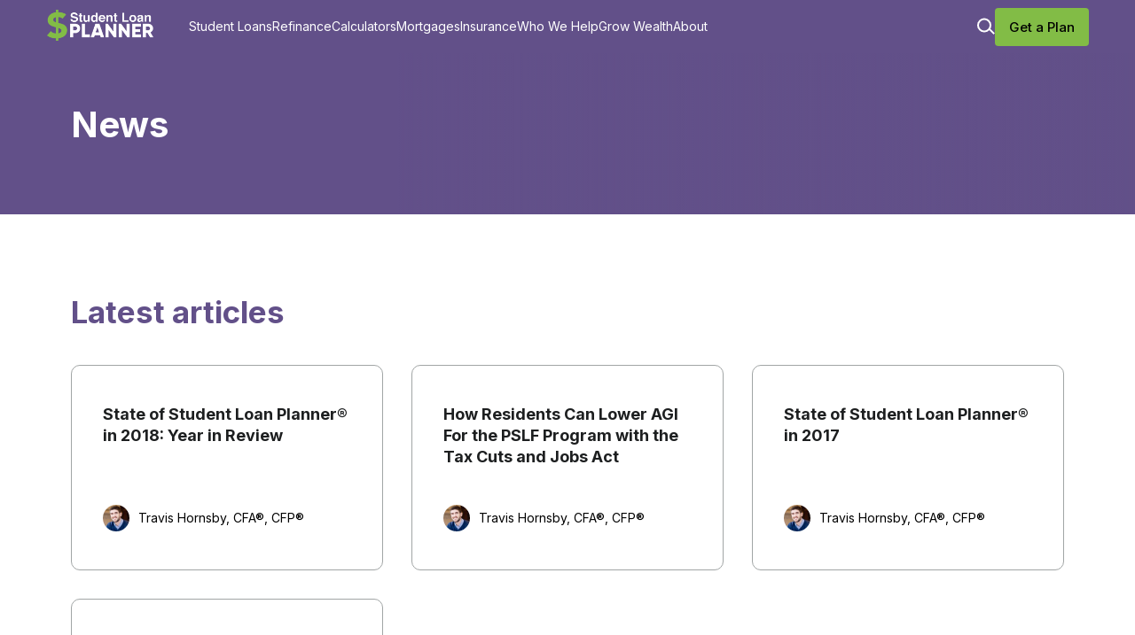

--- FILE ---
content_type: text/html; charset=UTF-8
request_url: https://www.studentloanplanner.com/category/news/page/2/
body_size: 22133
content:

<!DOCTYPE html>
<html lang="en-US">

<head>
	<meta name='robots' content='index, follow, max-image-preview:large, max-snippet:-1, max-video-preview:-1' />
	<style>img:is([sizes="auto" i], [sizes^="auto," i]) { contain-intrinsic-size: 3000px 1500px }</style>
	

	
	
	<!-- <link href="https://www.studentloanplanner.com/wp-content/cache/perfmatters/www.studentloanplanner.com/fonts/35f668f72c60.google-fonts.min.css" rel="stylesheet"> -->

	<link href="https://www.studentloanplanner.com/wp-content/cache/perfmatters/www.studentloanplanner.com/fonts/2445efa95ae9.google-fonts.min.css" rel="stylesheet">
	
	<!-- This site is optimized with the Yoast SEO Premium plugin v26.8 (Yoast SEO v26.8) - https://yoast.com/product/yoast-seo-premium-wordpress/ -->
	<title>News Archives - Page 2 of 2 - Student Loan Planner</title>
	<meta name="description" content="Click here to read page - Page 2 of 2 of News related articles from Student Loan Planner" />
	<link rel="canonical" href="https://www.studentloanplanner.com/category/news/page/2/" />
	<link rel="prev" href="https://www.studentloanplanner.com/category/news/" />
	<meta property="og:locale" content="en_US" />
	<meta property="og:type" content="article" />
	<meta property="og:title" content="News Archives" />
	<meta property="og:description" content="Click here to read page - Page 2 of 2 of News related articles from Student Loan Planner" />
	<meta property="og:url" content="https://www.studentloanplanner.com/category/news/" />
	<meta property="og:site_name" content="Student Loan Planner" />
	<meta property="og:image" content="https://www.studentloanplanner.com/wp-content/uploads/2019/12/ways-to-pay-off-student-loans-banner.png" />
	<meta property="og:image:width" content="680" />
	<meta property="og:image:height" content="383" />
	<meta property="og:image:type" content="image/png" />
	<meta name="twitter:card" content="summary_large_image" />
	<meta name="twitter:site" content="@studentloantrav" />
	<script type="application/ld+json" class="yoast-schema-graph">{"@context":"https://schema.org","@graph":[{"@type":"CollectionPage","@id":"https://www.studentloanplanner.com/category/news/","url":"https://www.studentloanplanner.com/category/news/page/2/","name":"News Archives - Page 2 of 2 - Student Loan Planner","isPartOf":{"@id":"https://www.studentloanplanner.com/#website"},"primaryImageOfPage":{"@id":"https://www.studentloanplanner.com/category/news/page/2/#primaryimage"},"image":{"@id":"https://www.studentloanplanner.com/category/news/page/2/#primaryimage"},"thumbnailUrl":"https://www.studentloanplanner.com/wp-content/uploads/2019/01/Big-Color-Logo-2-opaque.jpg","description":"Click here to read page - Page 2 of 2 of News related articles from Student Loan Planner","breadcrumb":{"@id":"https://www.studentloanplanner.com/category/news/page/2/#breadcrumb"},"inLanguage":"en-US"},{"@type":"ImageObject","inLanguage":"en-US","@id":"https://www.studentloanplanner.com/category/news/page/2/#primaryimage","url":"https://www.studentloanplanner.com/wp-content/uploads/2019/01/Big-Color-Logo-2-opaque.jpg","contentUrl":"https://www.studentloanplanner.com/wp-content/uploads/2019/01/Big-Color-Logo-2-opaque.jpg","width":1200,"height":675,"caption":"student loan planner"},{"@type":"BreadcrumbList","@id":"https://www.studentloanplanner.com/category/news/page/2/#breadcrumb","itemListElement":[{"@type":"ListItem","position":1,"name":"Home","item":"https://www.studentloanplanner.com/"},{"@type":"ListItem","position":2,"name":"News"}]},{"@type":"WebSite","@id":"https://www.studentloanplanner.com/#website","url":"https://www.studentloanplanner.com/","name":"Student Loan Planner","description":"The Best Student Loan Help for Six Figure Borrowers","publisher":{"@id":"https://www.studentloanplanner.com/#organization"},"potentialAction":[{"@type":"SearchAction","target":{"@type":"EntryPoint","urlTemplate":"https://www.studentloanplanner.com/?s={search_term_string}"},"query-input":{"@type":"PropertyValueSpecification","valueRequired":true,"valueName":"search_term_string"}}],"inLanguage":"en-US"},{"@type":"Organization","@id":"https://www.studentloanplanner.com/#organization","name":"Student Loan Planner, LLC","url":"https://www.studentloanplanner.com/","logo":{"@type":"ImageObject","inLanguage":"en-US","@id":"https://www.studentloanplanner.com/#/schema/logo/image/","url":"https://www.studentloanplanner.com/wp-content/uploads/2024/06/SLP-Logo-Color-white.png","contentUrl":"https://www.studentloanplanner.com/wp-content/uploads/2024/06/SLP-Logo-Color-white.png","width":228,"height":66,"caption":"Student Loan Planner, LLC"},"image":{"@id":"https://www.studentloanplanner.com/#/schema/logo/image/"},"sameAs":["https://www.facebook.com/StudentLoanPlan","https://x.com/studentloantrav","https://www.linkedin.com/in/studentloanplanner/","https://www.pinterest.com/studentloantrav/","https://www.youtube.com/channel/UC-YZGy4Uf_X8UjTZvg1tCCQ"]}]}</script>
	<!-- / Yoast SEO Premium plugin. -->


<link rel='dns-prefetch' href='//student-loan-planner-llc.kit.com' />

<link rel='dns-prefetch' href='//cdnjs.cloudflare.com' />
<link rel='stylesheet' id='wp-block-library-css' href='https://www.studentloanplanner.com/wp-includes/css/dist/block-library/style.css?ver=6.8.3' media='all' />
<style id='safe-svg-svg-icon-style-inline-css'>
.safe-svg-cover{text-align:center}.safe-svg-cover .safe-svg-inside{display:inline-block;max-width:100%}.safe-svg-cover svg{fill:currentColor;height:100%;max-height:100%;max-width:100%;width:100%}

</style>
<link rel='stylesheet' id='eqd-pr-style-css' href='https://www.studentloanplanner.com/wp-content/plugins/featured-press/assets/css/style.css?ver=1701116412' media='all' />
<link rel='stylesheet' id='convertkit-broadcasts-css' href='https://www.studentloanplanner.com/wp-content/plugins/convertkit/resources/frontend/css/broadcasts.css?ver=3.1.6.1' media='all' />
<link rel='stylesheet' id='convertkit-button-css' href='https://www.studentloanplanner.com/wp-content/plugins/convertkit/resources/frontend/css/button.css?ver=3.1.6.1' media='all' />
<link rel='stylesheet' id='convertkit-form-css' href='https://www.studentloanplanner.com/wp-content/plugins/convertkit/resources/frontend/css/form.css?ver=3.1.6.1' media='all' />
<link rel='stylesheet' id='convertkit-form-builder-field-css' href='https://www.studentloanplanner.com/wp-content/plugins/convertkit/resources/frontend/css/form-builder.css?ver=3.1.6.1' media='all' />
<link rel='stylesheet' id='convertkit-form-builder-css' href='https://www.studentloanplanner.com/wp-content/plugins/convertkit/resources/frontend/css/form-builder.css?ver=3.1.6.1' media='all' />
<link rel='stylesheet' id='anww-css' href='https://www.studentloanplanner.com/wp-content/plugins/accessibility-new-window-warnings/assets/css/accessibility-new-window-warnings-min.css?ver=1.2.0' media='all' />
<link rel='stylesheet' id='asce4s-i-calcs-css' href='https://www.studentloanplanner.com/wp-content/plugins/calc-discretionary//style.css?ver=1.1.0' media='all' />
<link rel='stylesheet' id='asce4s-rx-calcs-css' href='https://www.studentloanplanner.com/wp-content/plugins/calc-stl//style.css?ver=1.0.0' media='all' />
<link rel='stylesheet' id='asce4s-student_loan_interest-calcs-css' href='https://www.studentloanplanner.com/wp-content/plugins/loan-interest-calc//style.css?ver=1.0.3' media='all' />
<link rel='stylesheet' id='asce4s-mfjs-calcs-css' href='https://www.studentloanplanner.com/wp-content/plugins/married-filling-joint-seperate//style.css?ver=1.0.0' media='all' />
<link rel='stylesheet' id='srtf-blocks-editor-css-css' href='https://www.studentloanplanner.com/wp-content/plugins/screen-reader-text-format/dist/main.css?ver=0.2' media='all' />
<link rel='stylesheet' id='stcr-font-awesome-css' href='https://www.studentloanplanner.com/wp-content/plugins/subscribe-to-comments-reloaded/includes/css/font-awesome.min.css?ver=6.8.3' media='all' />
<link rel='stylesheet' id='stcr-style-css' href='https://www.studentloanplanner.com/wp-content/plugins/subscribe-to-comments-reloaded/includes/css/stcr-style.css?ver=6.8.3' media='all' />
<link rel='stylesheet' id='widgetopts-styles-css' href='https://www.studentloanplanner.com/wp-content/plugins/widget-options/assets/css/widget-options.css?ver=4.1.3' media='all' />
<link rel='stylesheet' id='wpforms-form-locker-frontend-css' href='https://www.studentloanplanner.com/wp-content/plugins/wpforms-form-locker/assets/css/frontend.min.css?ver=2.8.0' media='all' />
<link rel='stylesheet' id='eqd-font-css' href='https://www.studentloanplanner.com/wp-content/cache/perfmatters/www.studentloanplanner.com/fonts/35f668f72c60.google-fonts.min.css' media='all' />
<link rel='stylesheet' id='rwc-font-awesome-css' href='https://cdnjs.cloudflare.com/ajax/libs/font-awesome/6.0.0-beta2/css/all.min.css?ver=1.0.0' media='all' />
<link rel='stylesheet' id='theme-style-css' href='https://www.studentloanplanner.com/wp-content/themes/student-loan-planner-theme/assets/css/main.css?ver=1759499742' media='all' />
<link rel='stylesheet' id='simple-social-icons-font-css' href='https://www.studentloanplanner.com/wp-content/plugins/simple-social-icons/css/style.css?ver=4.0.0' media='all' />
<style id='generateblocks-inline-css'>
:root{--gb-container-width:1100px;}.gb-container .wp-block-image img{vertical-align:middle;}.gb-grid-wrapper .wp-block-image{margin-bottom:0;}.gb-highlight{background:none;}.gb-shape{line-height:0;}
</style>
<link rel='stylesheet' id='inc-frontend-css' href='https://www.studentloanplanner.com/wp-content/plugins/imark-interactive-toolkit/frontend/css/inc-frontend-style.css?ver=2.6.4' media='all' />
<link rel='stylesheet' id='imp-frontend-css' href='https://www.studentloanplanner.com/wp-content/plugins/imark-interactive-toolkit/frontend/css/imp-frontend-style.css?ver=2.6.4' media='all' />
<script src="https://www.studentloanplanner.com/wp-content/themes/student-loan-planner-theme/template-parts/blocks/doctor-mortgages-map-block/doctor-mortgages-map-block.js?ver=6.8.3" id="acf-doctor-mortgages-map-block-script-js"></script>
<script id="jquery-core-js-extra">
var ajax_obj_slp_insurance_form = {"ajax_url":"https:\/\/www.studentloanplanner.com\/wp-admin\/admin-ajax.php","nonce":"103522cde5"};
</script>
<script src="https://www.studentloanplanner.com/wp-includes/js/jquery/jquery.js?ver=3.7.1" id="jquery-core-js"></script>
<script src="https://www.studentloanplanner.com/wp-includes/js/jquery/jquery-migrate.js?ver=3.4.1" id="jquery-migrate-js"></script>
<script src="https://www.studentloanplanner.com/wp-content/plugins/calc-discretionary//simple.money.format.js?ver=2.4" id="script-r-mny-js"></script>
<script src="https://www.studentloanplanner.com/wp-content/plugins/calc-discretionary//scripts.js?ver=2.15" id="script-r-customjs-js"></script>
<script src="https://www.studentloanplanner.com/wp-content/plugins/calc-stl//simple.money.format.js?ver=2.4" id="script-rx-mny-js"></script>
<script src="https://www.studentloanplanner.com/wp-content/plugins/calc-stl//scripts.js?ver=3.3" id="script-rx-customjs-js"></script>
<script src="https://www.studentloanplanner.com/wp-content/plugins/featured-press/assets/js/custom.eqd-pr.js?ver=6.8.3" id="eqd_custom_script-js"></script>
<script src="https://www.studentloanplanner.com/wp-content/plugins/loan-interest-calc//simple.money.format.js?ver=2.5" id="asce4s-script-student_loan_interest-mny-js"></script>
<script src="https://www.studentloanplanner.com/wp-content/plugins/loan-interest-calc//scripts.js?ver=2.7" id="asce4s-script-student_loan_interest-customjs-js"></script>
<script src="https://www.studentloanplanner.com/wp-content/plugins/married-filling-joint-seperate//simple.money.format.js?ver=2.5" id="script-mfjs-mny-js"></script>
<script src="https://www.studentloanplanner.com/wp-content/plugins/married-filling-joint-seperate//scripts.js?ver=3.3" id="script-mfjs-customjs-js"></script>
<script src="https://www.studentloanplanner.com/wp-content/plugins/utm-grabber-1.1.3/dist/js.cookie.js?ver=2.1.4" id="js.cookie-js"></script>
<!-- RightMessage -->
<!-- <script type="text/javascript"> 
(function(p, a, n, d, o, b, c) {
    o = n.createElement('script'); o.type = 'text/javascript'; o.async = true; o.src = 'https://tb.rightmessage.com/'+p+'.js';
    b = n.getElementsByTagName('script')[0]; d = function(h, u, i) { var c = n.createElement('style'); c.id = 'rmcloak'+i;
        c.type = 'text/css'; c.appendChild(n.createTextNode('.rmcloak'+h+'{visibility:hidden}.rmcloak'+u+'{display:none}'));
        b.parentNode.insertBefore(c, b); return c; }; c = d('', '-hidden', ''); d('-stay-invisible', '-stay-hidden', '-stay');
    setTimeout(o.onerror = function() { c.parentNode && c.parentNode.removeChild(c); }, a); b.parentNode.insertBefore(o, b);
})('985882803', 20000, document);
</script> -->
<!-- ConvertKit Insights -->
<script type="text/javascript">
var _segq = _segq || [];
var _segs = _segs || {};
(function () {var dc = document.createElement('script');dc.type = 'text/javascript';dc.async = true;dc.src = '//insights-tag.convertkit.com/tag/aMng5k.js';var s = document.getElementsByTagName('script')[0];s.parentNode.insertBefore(dc,s);})();
</script>
<!-- ConvertKit Insights END -->
<script> window.referralJS = ((window.referralJS !== null && window.referralJS !== undefined) ? window.referralJS : {}); window.referralJS.scriptConfig = { parameters: { src: "//studentloanplanner6c01f.referralrock.com/ReferralSdk/referral.js", transactionKey: "5f93240b-6b15-4da2-a135-07f106ab2ccb" } }; (function(f,r,n,d,b,y){b=f.createElement(r),y=f.getElementsByTagName(r)[0];b.async=1;b.src=n+"?referrer="+encodeURIComponent(window.location.origin+window.location.pathname).replace(/[!'()*]/g,escape);b.id="RR_DIVID_V5";b.setAttribute("transactionKey",window.referralJS.scriptConfig.parameters.transactionKey);y.parentNode.insertBefore(b,y)})(document,"script",window.referralJS.scriptConfig.parameters.src); </script>

<meta name="google-site-verification" content="XV5HsTbqje5AdmCgX0Ztt8anHd9o4wbKeYR1hUNNNFw" />

<!-- Hotjar Tracking Code for Student Loan Planner -->
<script>
    (function(h,o,t,j,a,r){
        h.hj=h.hj||function(){(h.hj.q=h.hj.q||[]).push(arguments)};
        h._hjSettings={hjid:3601562,hjsv:6};
        a=o.getElementsByTagName('head')[0];
        r=o.createElement('script');r.async=1;
        r.src=t+h._hjSettings.hjid+j+h._hjSettings.hjsv;
        a.appendChild(r);
    })(window,document,'https://static.hotjar.com/c/hotjar-','.js?sv=');
</script>

<style>
.vc_general.vc_btn3.vc_btn3-size-sm.vc_btn3-icon-right:not(.vc_btn3-o-empty) {
    margin-bottom: 11px;
}
.top_contact_me {
    color: #fff;
     text-decoration: none !important;
     outline: none !important;
}
.top_contact_me a:hover, a:visited, a:link, a:active {
    text-decoration: none;
}
</style><!-- Google Tag Manager -->
<script type="pmdelayedscript" data-cfasync="false" data-no-optimize="1" data-no-defer="1" data-no-minify="1" data-rocketlazyloadscript="1">(function(w,d,s,l,i){w[l]=w[l]||[];w[l].push({'gtm.start':
new Date().getTime(),event:'gtm.js'});var f=d.getElementsByTagName(s)[0],
j=d.createElement(s),dl=l!='dataLayer'?'&l='+l:'';j.async=true;j.src=
'https://www.googletagmanager.com/gtm.js?id='+i+dl;f.parentNode.insertBefore(j,f);
})(window,document,'script','dataLayer','GTM-W8G93MS');</script>
<!-- End Google Tag Manager -->
<!-- Google tag (gtag.js) -->
<script async src="https://www.googletagmanager.com/gtag/js?id=AW-799812823" type="pmdelayedscript" data-cfasync="false" data-no-optimize="1" data-no-defer="1" data-no-minify="1" data-rocketlazyloadscript="1"></script>
<script type="pmdelayedscript" data-cfasync="false" data-no-optimize="1" data-no-defer="1" data-no-minify="1" data-rocketlazyloadscript="1">
  window.dataLayer = window.dataLayer || [];
  function gtag(){dataLayer.push(arguments);}
  gtag('js', new Date());
  gtag('config', 'AW-799812823');
</script>
<script>
		!function (w, d, t) {
		  w.TiktokAnalyticsObject=t;var ttq=w[t]=w[t]||[];ttq.methods=["page","track","identify","instances","debug","on","off","once","ready","alias","group","enableCookie","disableCookie"],ttq.setAndDefer=function(t,e){t[e]=function(){t.push([e].concat(Array.prototype.slice.call(arguments,0)))}};for(var i=0;i<ttq.methods.length;i++)ttq.setAndDefer(ttq,ttq.methods[i]);ttq.instance=function(t){for(var e=ttq._i[t]||[],n=0;n<ttq.methods.length;n++
)ttq.setAndDefer(e,ttq.methods[n]);return e},ttq.load=function(e,n){var i="https://analytics.tiktok.com/i18n/pixel/events.js";ttq._i=ttq._i||{},ttq._i[e]=[],ttq._i[e]._u=i,ttq._t=ttq._t||{},ttq._t[e]=+new Date,ttq._o=ttq._o||{},ttq._o[e]=n||{};n=document.createElement("script");n.type="text/javascript",n.async=!0,n.src=i+"?sdkid="+e+"&lib="+t;e=document.getElementsByTagName("script")[0];e.parentNode.insertBefore(n,e)};
		
		  ttq.load('CLKV233C77UFRKIO7J00');
		  ttq.page();
		}(window, document, 'ttq');
</script><meta charset="UTF-8"><meta name="viewport" content="width=device-width, initial-scale=1"><link rel="profile" href="https://gmpg.org/xfn/11"><link rel="pingback" href="https://www.studentloanplanner.com/xmlrpc.php">
<!-- Meta Pixel Code -->
<script type='text/javascript'>
!function(f,b,e,v,n,t,s){if(f.fbq)return;n=f.fbq=function(){n.callMethod?
n.callMethod.apply(n,arguments):n.queue.push(arguments)};if(!f._fbq)f._fbq=n;
n.push=n;n.loaded=!0;n.version='2.0';n.queue=[];t=b.createElement(e);t.async=!0;
t.src=v;s=b.getElementsByTagName(e)[0];s.parentNode.insertBefore(t,s)}(window,
document,'script','https://connect.facebook.net/en_US/fbevents.js');
</script>
<!-- End Meta Pixel Code -->
<script type='text/javascript'>var url = window.location.origin + '?ob=open-bridge';
            fbq('set', 'openbridge', '889872908589355', url);
fbq('init', '889872908589355', {}, {
    "agent": "wordpress-6.8.3-4.1.5"
})</script><script type='text/javascript'>
    fbq('track', 'PageView', []);
  </script><link rel="icon" href="https://www.studentloanplanner.com/wp-content/uploads/2023/12/cropped-SLP-Favicon-29-Nov-2023-Transparent-PNG-1-32x32.png" sizes="32x32" />
<link rel="icon" href="https://www.studentloanplanner.com/wp-content/uploads/2023/12/cropped-SLP-Favicon-29-Nov-2023-Transparent-PNG-1-192x192.png" sizes="192x192" />
<link rel="apple-touch-icon" href="https://www.studentloanplanner.com/wp-content/uploads/2023/12/cropped-SLP-Favicon-29-Nov-2023-Transparent-PNG-1-180x180.png" />
<meta name="msapplication-TileImage" content="https://www.studentloanplanner.com/wp-content/uploads/2023/12/cropped-SLP-Favicon-29-Nov-2023-Transparent-PNG-1-270x270.png" />
		<style id="wp-custom-css">
			:root {
	--wpforms-button-background-color: #625089 !important;
}
.vendor_repeater_block_container_items.private_loan {
	justify-content: flex-start;
}
.vendor-repeater-block h2.title {
	color: #625089;
	font-size: 28px;
	font-style: normal;
	font-weight: 700;
	line-height: 40px;
	margin: 0 0 46px;
	text-align: center;
	margin-bottom: 10px;
}
.private_loan_section  a.btn svg {
	display: none;
}
.site-main-article-content .entry-author span.entry-info a, .site-main-article-content .site-main-article__author-data .author_info a {
	color: var(--WCAG-Green, #547C2D);
}
.site-main-article-content .site-main-article__author-data span.entry-info a:hover, .site-main-article-content .site-main-article__author-data .author_info a:hover {
	color: #625089;
}
article_footer_data_author_entry-inf__link a:hover {
	color: #547C2D !important;
}
.calculator-form-cta-block .wpforms-submit {
	background: #82BC46 !important;
}
div.wpforms-container-full input[type=submit]:not(:hover):not(:active), div.wpforms-container-full button[type=submit]:not(:hover):not(:active), div.wpforms-container-full .wpforms-page-button:not(:hover):not(:active), div.wpforms-container-full input[type=submit]:hover, div.wpforms-container-full input[type=submit]:active, div.wpforms-container-full button[type=submit]:hover, div.wpforms-container-full button[type=submit]:active, div.wpforms-container-full .wpforms-page-button:hover, div.wpforms-container-full .wpforms-page-button:active {
	background: #625089;
}

.wpforms-container .wpforms-form button[type=submit].wpforms-submit:hover {
	background-color: #625089;
	color: #fff;
	border-color: #625089;
}
.center button.wpforms-page-button, .wpforms-submit-container button.wpforms-submit {
	border-radius: 15px !important;
	padding: 15px 35px !important;
	height: auto !important;
	font-size: 22px !important;
	width: auto !important;
}
.has-normal-font-size {
	font-size: 20px;
}
blockquote.wp-block-quote:not(.is-style-plain) {
	background-color: #F4F2F8;
}
blockquote.wp-block-quote:not(.is-style-plain) p, blockquote.wp-block-quote:not(.is-style-plain) *, blockquote.wp-block-quote:not(.is-style-plain) cite {
	color: #000;
}

.site-main-article__author-data-editorial_statement-container__copy {
	font-size: 11px !important;
}

form#wpforms-form-76621 .wpforms-page-indicator-page-progress-wrap .wpforms-page-indicator-page-progress {
	background: #625089 !important;
}
.site-main-article__author-data-editorial_statement {
	background: transparent;
	padding: 0;
	margin: 0 0 10px;
}
.hero_featured_image_data {
	font-size: 15px;
}
.site-main-article__author-data-editorial_statement button {
	text-transform: capitalize;
}

/* Questionaire form H2 */
.single_post_questionnaire__title h2 {
	color: #fff !important;
}
section.mobile-navigation nav#primary-navigation ul {
	margin-top: 0px !important;
}
.site-header #main-navigation.menu-mobile-open .primary-navigation.active {
	padding-bottom: 50px;
	justify-content: flex-start;
}
.mobile-navigation-footer {
	margin: 0;
}
.mobile-navigation-footer .mobile-search form {
	margin: 0 auto;
}
.inner-hero .entry-author .avatar {
	width: 40px;
}
.inner-hero .entry-author {
	gap: 5px;
}
.page-99102 div#footer-widget-area-1 {
	display: none;
}
@media ( max-width: 580px ) {
	main.site-main h2 ,main.site-main h3, main.site-main h4 {
		line-height: 30px;
	}
}
@media (max-width: 768px){
	.ed_landing_works_editor_container {
		display: block;
	}
	.inner-hero .entry-author {
		flex-wrap: unset;
	}
}

/* Hide Top Page Hero */
.page-id-95230 .inner-hero {
	display: none !important;
}

.page-id-96290 .inner-hero {
	display: none !important;
}

.page-id-96290 .testimonial-box {
	margin: 30px;
}

.facet_blogpost_loop {
	border: 1px solid;
	padding: 20px;
	border-radius: 10px;
}
section.archive_template_recommended_post .archive_template_recommended_post_loop_item {
	border: 1px solid;
	padding: 20px;
	border-radius: 10px;
}

/* Center WPForms */
.wpforms-container.wpf-center {
	margin: 0 auto !important;
	/* Adjust the width in the next 2 lines as your site needs */
	max-width: 500px !important;
	width: 500px !important;
}

/* @media (max-width: 767px) {
.tabbed-content-block .tabbed-content__row_container {
padding-left: 20px;
padding-right: 20px;
padding-bottom: 20px;
}
.tabbed-content-block .tabbed-content__nav-list {
-ms-flex-wrap: wrap;
flex-wrap: wrap;
gap: 10px;
}
.tabbed-content-block .tabbed-content__nav-list li {
width: calc( 50% - 5px );
background: #fff;
}
.tabbed-content-block .tabbed-content__nav-item button {
align-items: center;
justify-content: center;
width: 100%;
color: #625089;
border-radius: 0px;
}
.tabbed-content-block .tabbed-content__nav-item button .text {
text-align: center;
}
.tabbed-content-block .tabbed-content__row_container .tablet_chevron {
display: none;
}
.tabbed-content-block .tabbed-content__nav-item button.active:after {
content: "";
position: absolute;
left: 0;
bottom: 0;
background: #82BC46;
width: 100%;
height: 5px;
z-index: 999999999;
opacity: 1;
}
} */
p.custom-size {
	font-size: 28px;
	font-family: 'Source Sans Pro', 'Helvetica Neue', Arial, sans-serif;
}
button.wpforms-page-button:hover, div.wpforms-container-full .wpforms-page-button:hover {
	background-color: #6f6f93;
	border-color: #6f6f93;
	transition: background .3s 
		ease-in-out, border .3s 
		ease-in-out;
}
@media screen and (max-width: 400px) {
	p.custom-size {
		font-size: 20px;
	}
}
/* Readjust the form width for smaller devices */
@media only screen and (max-width: 600px) {

	.wpforms-container.wpf-center {
		/* Reset the width for devices under 600px */
		max-width: unset !important;
		width: auto !important;
	}

}
.slp-confirmation-container {
    margin: 40px auto;
    background: white;
    border-radius: 12px;
    box-shadow: 0 10px 40px rgba(0, 0, 0, 0.1);
    overflow: hidden;
    font-family: -apple-system, BlinkMacSystemFont, 'Segoe UI', Roboto, Oxygen, Ubuntu, Cantarell, sans-serif;
}

.slp-header {
    background: #82BC46;
    color: black;
    padding: 40px 30px;
    text-align: center;
}

.slp-checkmark {
    width: 60px;
    height: 60px;
    border-radius: 50%;
    background: white;
    display: flex;
    align-items: center;
    justify-content: center;
    margin: 0 auto 20px;
    font-size: 32px;
}

.slp-header h1 {
    font-size: 28px;
    margin-bottom: 10px;
    color: white;
}

.slp-header p {
    font-size: 16px;
    opacity: 0.95;
    margin: 0;
}

.slp-content {
    padding: 40px 30px;
}

.slp-message {
    background: #f8f9ff;
    border-left: 4px solid #625089;
    padding: 20px;
    margin-bottom: 30px;
    border-radius: 4px;
}

.slp-message p {
    margin-bottom: 15px;
}

.slp-message p:last-child {
    margin-bottom: 0;
}

.slp-content > p {
    line-height: 1.6;
    color: #333;
    margin-bottom: 20px;
}

.slp-section-title {
    color: #625089;
    font-size: 20px;
    margin-bottom: 20px;
    margin-top: 10px;
    font-weight: 600;
}

.slp-resources {
    background: #fff;
    border: 2px solid #e5e7eb;
    border-radius: 8px;
    padding: 25px;
    margin-bottom: 30px;
}

.slp-resource-item {
    display: flex;
    gap: 15px;
    margin-bottom: 20px;
    padding-bottom: 20px;
    border-bottom: 1px solid #e5e7eb;
}

.slp-resource-item:last-child {
    margin-bottom: 0;
    padding-bottom: 0;
    border-bottom: none;
}

.slp-resource-icon {
    flex-shrink: 0;
    width: 40px;
    height: 40px;
    background: #625089;
    border-radius: 8px;
    display: flex;
    align-items: center;
    justify-content: center;
    color: white;
    font-weight: bold;
}

.slp-resource-icon-link {
    text-decoration: none;
    flex-shrink: 0;
}

.slp-resource-icon-link:hover .slp-resource-icon {
    background: #7a5fa8;
    transform: scale(1.05);
    transition: all 0.2s ease;
}

.slp-resource-content {
    flex: 1;
}

.slp-resource-content p {
    color: #555;
    font-size: 15px;
    margin: 0 0 8px 0;
}

.slp-resource-content p:last-child {
    margin-bottom: 0;
}

.slp-resource-content a {
    color: #625089;
    text-decoration: none;
    font-weight: 500;
}

.slp-resource-content a:hover {
    text-decoration: underline;
}

.slp-resource-title-link {
    color: #333;
    text-decoration: none;
    font-weight: 600;
}

.slp-resource-title-link:hover {
    color: #625089;
    text-decoration: none;
}

.slp-signature {
    margin-top: 30px;
    padding-top: 20px;
    border-top: 2px solid #e5e7eb;
    font-style: italic;
    color: #666;
}

.slp-signature p {
    margin: 0 0 10px 0;
}

.slp-signature strong {
    color: #333;
    font-style: normal;
}

.slp-footer {
    background: #f9fafb;
    padding: 25px 30px;
    text-align: center;
    color: #666;
    font-size: 14px;
    border-top: 1px solid #e5e7eb;
}

.slp-footer p {
    margin: 0 0 10px 0;
}

.slp-footer p:last-child {
    margin-bottom: 0;
}

.slp-footer a {
    color: #625089;
    text-decoration: none;
}

.slp-footer a:hover {
    text-decoration: underline;
}

@media (max-width: 600px) {
    .slp-confirmation-container {
        margin: 20px auto;
    }

    .slp-header {
        padding: 30px 20px;
    }

    .slp-header h1 {
        font-size: 24px;
    }

    .slp-content {
        padding: 30px 20px;
    }

    .slp-resources {
        padding: 20px;
    }
}
/* SLP Insiders Button Styles */
.slp-btn {
  display: inline-block;
  background-color: #7cb342;
  color: #ffffff;
  padding: 16px 32px;
  font-size: 18px;
  font-weight: 600;
  text-decoration: none;
  border-radius: 6px;
  transition: all 0.3s ease;
  text-align: center;
  border: none;
  cursor: pointer;
}

.slp-btn:hover {
  background-color: #689f38;
  color: #ffffff;
  text-decoration: none;
  transform: translateY(-2px);
  box-shadow: 0 4px 12px rgba(124, 179, 66, 0.4);
}

.slp-btn:active {
  transform: translateY(0);
}

/* SLP List Styles */
.slp-list {
  list-style: none;
  padding-left: 0;
}

.slp-list li {
  margin-bottom: 16px;
  padding-left: 32px;
  position: relative;
}

.slp-list li::before {
  content: "✓";
  position: absolute;
  left: 0;
  font-weight: bold;
  font-size: 18px;
  color: #7cb342;
}

/* Pricing Cards */
.slp-pricing-cards {
  display: flex;
  gap: 24px;
  justify-content: center;
  flex-wrap: wrap;
  margin-bottom: 32px;
}

.slp-pricing-card {
  background: #f8f9fa;
  border: 2px solid #e0e0e0;
  border-radius: 8px;
  padding: 32px;
  flex: 1;
  min-width: 280px;
  max-width: 400px;
  text-align: center;
}

.slp-pricing-card.slp-best {
  border-color: #7cb342;
  background: #f1f8e9;
  position: relative;
}

.slp-pricing-card h3 {
  margin-top: 0;
  font-size: 24px;
  color: #333;
}

.slp-pricing-card .price {
  font-size: 36px;
  font-weight: 700;
  color: #333;
  margin: 20px 0;
}

.slp-pricing-card .price del {
  color: #999;
  font-size: 24px;
  margin-right: 8px;
}

.slp-pricing-cta {
  text-align: center;
  margin-top: 24px;
}

/* Testimonials */
#slp-insiders-testimonials blockquote {
  background: #f8f9fa;
  border-left: 4px solid #7cb342;
  padding: 20px 24px;
  margin: 20px 0;
  font-style: italic;
}

#slp-insiders-testimonials cite {
  display: block;
  margin-top: 12px;
  font-style: normal;
  font-weight: 600;
  color: #666;
}

/* FAQ Styles */
#slp-insiders-faq details {
  margin-bottom: 16px;
  border: 1px solid #e0e0e0;
  border-radius: 6px;
  padding: 16px;
  background: #ffffff;
}

#slp-insiders-faq summary {
  font-weight: 600;
  cursor: pointer;
  user-select: none;
}

#slp-insiders-faq summary:hover {
  color: #7cb342;
}

#slp-insiders-faq details[open] summary {
  margin-bottom: 12px;
  color: #7cb342;
}

/* Mobile responsive */
@media (max-width: 768px) {
  .slp-feature-item {
    padding: 16px 20px;
  }
  
  .slp-pricing-cards {
    flex-direction: column;
  }
}

/* Clean List Style - Features Section */
#slp-insiders-features {
  text-align: center;
}

.slp-features-list {
  max-width: 600px;
  margin: 32px auto;
  text-align: left;
}

.slp-feature-item {
  display: flex;
  align-items: center;
  padding: 20px 24px;
  margin-bottom: 12px;
  background: #f8f9fa;
  border-radius: 8px;
  transition: transform 0.2s ease, box-shadow 0.2s ease;
}

.slp-feature-item:hover {
  transform: translateX(4px);
  box-shadow: 0 2px 8px rgba(124, 179, 66, 0.15);
}

.slp-feature-check {
  font-size: 24px;
  font-weight: bold;
  color: #7cb342;
  margin-right: 16px;
  flex-shrink: 0;
}

.slp-feature-name {
  font-size: 16px;
  font-weight: 500;
  color: #333;
}		</style>
		<noscript><style>.perfmatters-lazy[data-src]{display:none !important;}</style></noscript><meta name="generator" content="WP Rocket 3.20.3" data-wpr-features="wpr_desktop" /></head>


<body class="archive wp-embed-responsive full-width-content post-6375 post-id-6375" id="top">
<!-- Google Tag Manager (noscript) -->
<noscript><iframe src="https://www.googletagmanager.com/ns.html?id=GTM-W8G93MS"
height="0" width="0" style="display:none;visibility:hidden"></iframe></noscript>
<!-- End Google Tag Manager (noscript) -->
<!-- Meta Pixel Code -->
<noscript>
<img height="1" width="1" style="display:none" alt="fbpx"
src="https://www.facebook.com/tr?id=889872908589355&ev=PageView&noscript=1" />
</noscript>
<!-- End Meta Pixel Code -->

<div class="site-container">
	<a class="skip-link screen-reader-text" href="#main-content">
		Skip to content	</a>

	
	<header class="site-header" role="banner">
		<div class="wrap">

			
			<div class="title-area">

				
								<p class="site-title">

								<a href="https://www.studentloanplanner.com" rel="home" style class="perfmatters-lazy" data-bg="https://www.studentloanplanner.com/wp-content/uploads/2024/06/SLP-Logo-Color-white.png" >
					Student Loan Planner				</a>
			</p>
		</div>

				<div id="main-navigation">
			
<section class="mobile-navigation">
	<button type="button" id="nav-icon" title="Mobile Menu" aria-controls="primary-navigation" aria-expanded="false">
		<span></span>
		<span></span>
		<span></span>
		<span></span>
	</button>

	<div class="mobile-cta-button">
		
<a href="https://www.studentloanplanner.com/hire-student-loan-help/"  class="btn">
	Get a Plan</a>
	</div>

	<nav class="primary-navigation" id="primary-navigation" aria-label="Mobile Primary Navigation">
		
<ul>
	
			<li class="main-nav-link-li 
			has-submenus submenu-column__three column 3 titles 3 columns			">
									<button
						aria-label="Student Loans"
						type="button"
						class="menu-item-main-link "
						data-toggle="Student Loans"
						aria-expanded="false">
						Student Loans						<span class="chevron">
							<img src="https://www.studentloanplanner.com/wp-content/themes/student-loan-planner-theme/assets/icons/utility/arrow-up-green.svg" alt="chevron arrow">
						</span>
					</button>
				
									<div class="sub_menu" id="Student Loans-submenu">
						<button class="sub_menu_back" aria-label="Back to Menu">
							<span class="sub_menu_back__icon"></span>
							<span class="sub_menu_back__text">
								Back to All							</span>
						</button>
						<div class="sub_menu_dropdown__title">
													</div>

													
							
							<div class="menu-column">
								<h3 class="menu-column_title ">
									Advice								</h3>
								<ul id="menu-advice" class="sub-menu"><li id="menu-item-83324" class="menu-item"><a href="https://www.studentloanplanner.com/hire-student-loan-help/">Get a Custom Plan</a></li>
<li id="menu-item-83729" class="menu-item"><a href="https://www.studentloanplanner.com/reviews/">See our 4,000+ Reviews</a></li>
</ul>							</div>
													
							
							<div class="menu-column">
								<h3 class="menu-column_title ">
									Refinancing								</h3>
								<ul id="menu-refinancing" class="sub-menu"><li id="menu-item-83731" class="menu-item"><a href="https://www.studentloanplanner.com/refinance-student-loans/">Get the Best Deal (With Bonuses)</a></li>
<li id="menu-item-83732" class="menu-item"><a href="https://www.studentloanplanner.com/category/refinance-student-loans/">Refinancing Strategies</a></li>
<li id="menu-item-83730" class="menu-item"><a href="https://www.studentloanplanner.com/student-loan-refinance-calculator/">Student Loan Refinance Calculator</a></li>
</ul>							</div>
													
							
							<div class="menu-column">
								<h3 class="menu-column_title ">
									Forgiveness &amp; Repayment								</h3>
								<ul id="menu-forgiveness-repayment" class="sub-menu"><li id="menu-item-83734" class="menu-item"><a href="https://www.studentloanplanner.com/category/income-driven-repayment/">Income-Driven Repayment</a></li>
<li id="menu-item-83739" class="menu-item"><a href="https://www.studentloanplanner.com/category/student-loan-forbearance-and-deferment/">Forbearance &#038; Deferment</a></li>
<li id="menu-item-83738" class="menu-item"><a href="https://www.studentloanplanner.com/category/pslf/">PSLF</a></li>
<li id="menu-item-83735" class="menu-item"><a href="https://www.studentloanplanner.com/category/parent-plus-loans/">Parent PLUS Loans</a></li>
<li id="menu-item-83736" class="menu-item"><a href="https://www.studentloanplanner.com/category/student-loan-forgiveness/">Forgiveness Programs</a></li>
<li id="menu-item-83737" class="menu-item"><a href="https://www.studentloanplanner.com/category/student-loan-repayment/">Repayment Strategies</a></li>
<li id="menu-item-84030" class="menu-item"><a href="https://www.studentloanplanner.com/facebook-groups-by-occupation/">Facebook Groups</a></li>
</ul>							</div>
													
							
							<div class="menu-column">
								<h3 class="menu-column_title ">
									Paying for School								</h3>
								<ul id="menu-paying-for-school" class="sub-menu"><li id="menu-item-83733" class="menu-item"><a href="https://www.studentloanplanner.com/private-student-loans-without-cosigner/">Private Student Loan Options</a></li>
</ul>							</div>
											</div>
							</li>
			
			<li class="main-nav-link-li 
			 submenu-column__two column			">
									<a
						href="https://www.studentloanplanner.com/refinance-student-loans/" 						target=""
						class="menu-item-main-link menu-item-no-drop">
						Refinance						<span class="chevron">
							<img src="https://www.studentloanplanner.com/wp-content/themes/student-loan-planner-theme/assets/icons/utility/arrow-up-green.svg" alt="chevron arrow">
						</span>
					</a>
				
							</li>
			
			<li class="main-nav-link-li 
			has-submenus submenu-column__three column 3 titles 3 columns			">
									<button
						aria-label="Calculators"
						type="button"
						class="menu-item-main-link "
						data-toggle="Calculators"
						aria-expanded="false">
						Calculators						<span class="chevron">
							<img src="https://www.studentloanplanner.com/wp-content/themes/student-loan-planner-theme/assets/icons/utility/arrow-up-green.svg" alt="chevron arrow">
						</span>
					</button>
				
									<div class="sub_menu" id="Calculators-submenu">
						<button class="sub_menu_back" aria-label="Back to Menu">
							<span class="sub_menu_back__icon"></span>
							<span class="sub_menu_back__text">
								Back to All							</span>
						</button>
						<div class="sub_menu_dropdown__title">
													</div>

													
							
							<div class="menu-column">
								<h3 class="menu-column_title ">
									Forgiveness Calculators								</h3>
								<ul id="menu-forgiveness-calculators" class="sub-menu"><li id="menu-item-83362" class="menu-item"><a href="https://www.studentloanplanner.com/public-service-loan-forgiveness-pslf-calculator/">PSLF Calculator</a></li>
<li id="menu-item-83361" class="menu-item"><a href="https://www.studentloanplanner.com/income-based-repayment-calculator/">IBR Payment Calculator</a></li>
<li id="menu-item-98851" class="menu-item"><a href="https://www.studentloanplanner.com/repayment-assistance-plan-rap-calculator/">RAP Payment Calculator</a></li>
<li id="menu-item-83364" class="menu-item"><a href="https://www.studentloanplanner.com/parent-plus-loan-calculator/">Parent PLUS Loan Calculator</a></li>
<li id="menu-item-83368" class="menu-item"><a href="https://www.studentloanplanner.com/discretionary-income-definition/">Discretionary Income Calculator</a></li>
</ul>							</div>
													
							
							<div class="menu-column">
								<h3 class="menu-column_title ">
									Repayment Calculators								</h3>
								<ul id="menu-repayment-calculators" class="sub-menu"><li id="menu-item-97849" class="menu-item"><a href="https://www.studentloanplanner.com/free-student-loan-calculator/">Student Loan Repayment Calculator</a></li>
<li id="menu-item-83768" class="menu-item"><a href="https://www.studentloanplanner.com/student-loan-payoff-calculator/">Student Loan Payoff Calculator</a></li>
<li id="menu-item-83770" class="menu-item"><a href="https://www.studentloanplanner.com/student-loan-interest-calculator/">Student Loan Interest Calculator</a></li>
<li id="menu-item-83769" class="menu-item"><a href="https://www.studentloanplanner.com/student-loan-refinance-calculator/">Student Loan Refinancing Calculator</a></li>
</ul>							</div>
													
							
							<div class="menu-column">
								<h3 class="menu-column_title ">
									Insurance Calculators								</h3>
								<ul id="menu-insurance-calculators" class="sub-menu"><li id="menu-item-95484" class="menu-item"><a href="https://www.studentloanplanner.com/disability-insurance-cost-calculator/">Disability Insurance Cost Calculator</a></li>
<li id="menu-item-95485" class="menu-item"><a href="https://www.studentloanplanner.com/life-insurance-cost-calculator/">Life Insurance Cost Calculator</a></li>
</ul>							</div>
													
							
							<div class="menu-column">
								<h3 class="menu-column_title ">
									Tax Calculators								</h3>
								<ul id="menu-tax-calculators" class="sub-menu"><li id="menu-item-83771" class="menu-item"><a href="https://www.studentloanplanner.com/student-loan-interest-deduction-calculator/">Student Loan Interest Deduction Calculator</a></li>
<li id="menu-item-90447" class="menu-item"><a href="https://www.studentloanplanner.com/married-filing-separately-calculator/">Married Filing Separately Tax Calculator</a></li>
<li id="menu-item-94897" class="menu-item"><a href="https://www.studentloanplanner.com/qbi-deduction-calculator/">Qualified Business Income (QBI) Deduction Calculator</a></li>
<li id="menu-item-96103" class="menu-item"><a href="https://www.studentloanplanner.com/w4-withholding-calculator/">W-4 Withholding Calculator: Taxes and Take Home Pay</a></li>
<li id="menu-item-96588" class="menu-item"><a href="https://www.studentloanplanner.com/s-corp-tax-calculator/">S Corp Tax Calculator</a></li>
</ul>							</div>
													
							
							<div class="menu-column">
								<h3 class="menu-column_title ">
									Mortgage Calculators								</h3>
								<ul id="menu-mortgage-calculators" class="sub-menu"><li id="menu-item-83772" class="menu-item"><a href="https://www.studentloanplanner.com/physician-mortgage-loan-calculator/">Doctor Mortgage Calculator</a></li>
<li id="menu-item-93891" class="menu-item"><a href="https://www.studentloanplanner.com/medical-resident-rent-vs-buy-calculator/">Rent vs. Buy Calculator for Residency / Fellowship</a></li>
</ul>							</div>
													
							
							<div class="menu-column">
								<h3 class="menu-column_title ">
									Investing Calculators								</h3>
								<ul id="menu-investing-calculators" class="sub-menu"><li id="menu-item-96738" class="menu-item"><a href="https://www.studentloanplanner.com/doctor-retirement-calculator/">Doctor Retirement Calculator</a></li>
<li id="menu-item-96739" class="menu-item"><a href="https://www.studentloanplanner.com/prosal-calculator/">ProSal Calculator</a></li>
<li id="menu-item-92291" class="menu-item"><a href="https://www.studentloanplanner.com/financial-independence-calculator/">Financial Independence Calculator</a></li>
</ul>							</div>
													
							
							<div class="menu-column">
								<h3 class="menu-column_title ">
									Quizzes								</h3>
								<ul id="menu-quizzes" class="sub-menu"><li id="menu-item-82230" class="menu-item"><a href="https://www.studentloanplanner.com/s/quiz">What Should You Do With Your Student Loans?</a></li>
</ul>							</div>
											</div>
							</li>
			
			<li class="main-nav-link-li 
			has-submenus submenu-column__three column 3 titles 3 columns			">
									<button
						aria-label="Mortgages"
						type="button"
						class="menu-item-main-link "
						data-toggle="Mortgages"
						aria-expanded="false">
						Mortgages						<span class="chevron">
							<img src="https://www.studentloanplanner.com/wp-content/themes/student-loan-planner-theme/assets/icons/utility/arrow-up-green.svg" alt="chevron arrow">
						</span>
					</button>
				
									<div class="sub_menu" id="Mortgages-submenu">
						<button class="sub_menu_back" aria-label="Back to Menu">
							<span class="sub_menu_back__icon"></span>
							<span class="sub_menu_back__text">
								Back to All							</span>
						</button>
						<div class="sub_menu_dropdown__title">
													</div>

													
							
							<div class="menu-column">
								<h3 class="menu-column_title ">
									Mortgage								</h3>
								<ul id="menu-mortgage" class="sub-menu"><li id="menu-item-83874" class="menu-item"><a href="https://www.studentloanplanner.com/physician-mortgage-loan-options-by-state/">Doctor Mortgage Options by State</a></li>
</ul>							</div>
													
							
							<div class="menu-column">
								<h3 class="menu-column_title menu-column-hidden">
									Mortgage 2								</h3>
								<ul id="menu-mortgage-2" class="sub-menu"><li id="menu-item-83933" class="menu-item"><a href="https://www.studentloanplanner.com/category/physician-mortgages/">Doctor Mortgage Options by Profession</a></li>
</ul>							</div>
											</div>
							</li>
			
			<li class="main-nav-link-li 
			has-submenus submenu-column__three column 3 titles 3 columns			">
									<button
						aria-label="Insurance"
						type="button"
						class="menu-item-main-link "
						data-toggle="Insurance"
						aria-expanded="false">
						Insurance						<span class="chevron">
							<img src="https://www.studentloanplanner.com/wp-content/themes/student-loan-planner-theme/assets/icons/utility/arrow-up-green.svg" alt="chevron arrow">
						</span>
					</button>
				
									<div class="sub_menu" id="Insurance-submenu">
						<button class="sub_menu_back" aria-label="Back to Menu">
							<span class="sub_menu_back__icon"></span>
							<span class="sub_menu_back__text">
								Back to All							</span>
						</button>
						<div class="sub_menu_dropdown__title">
													</div>

													
							
							<div class="menu-column">
								<h3 class="menu-column_title ">
									Disability Insurance								</h3>
								<ul id="menu-disability-insurance" class="sub-menu"><li id="menu-item-83747" class="menu-item"><a href="https://www.studentloanplanner.com/quote-form/">Own Occupation Quotes</a></li>
<li id="menu-item-83748" class="menu-item"><a href="https://www.studentloanplanner.com/disability-insurance-by-profession/">Disability Quotes by Profession</a></li>
<li id="menu-item-91260" class="menu-item"><a href="https://www.studentloanplanner.com/category/disability-insurance/">Disability Insurance Articles</a></li>
</ul>							</div>
													
							
							<div class="menu-column">
								<h3 class="menu-column_title ">
									Disability Insurance Reviews								</h3>
								<ul id="menu-disability-insurance-reviews" class="sub-menu"><li id="menu-item-83749" class="menu-item"><a href="https://www.studentloanplanner.com/principal-disability-insurance-review/">Principal Review</a></li>
<li id="menu-item-83750" class="menu-item"><a href="https://www.studentloanplanner.com/standard-disability-insurance-review/">The Standard Disability Review</a></li>
<li id="menu-item-83751" class="menu-item"><a href="https://www.studentloanplanner.com/massmutual-disability-insurance-review/">MassMutual Review</a></li>
<li id="menu-item-83753" class="menu-item"><a href="https://www.studentloanplanner.com/guardian-disability-insurance-reviews/">Guardian Review</a></li>
<li id="menu-item-83752" class="menu-item"><a href="https://www.studentloanplanner.com/ameritas-disability-insurance-reviews/">Ameritas Review</a></li>
</ul>							</div>
													
							
							<div class="menu-column">
								<h3 class="menu-column_title ">
									Term Life Insurance								</h3>
								<ul id="menu-term-life-insurance" class="sub-menu"><li id="menu-item-83754" class="menu-item"><a href="https://www.studentloanplanner.com/get/lifeinsurance">Term Life Quotes</a></li>
<li id="menu-item-83756" class="menu-item"><a href="https://www.studentloanplanner.com/category/life-insurance/">Term Life Options by Profession</a></li>
</ul>							</div>
											</div>
							</li>
			
			<li class="main-nav-link-li 
			has-submenus submenu-column__three column 3 titles 3 columns			">
									<button
						aria-label="Who We Help"
						type="button"
						class="menu-item-main-link "
						data-toggle="Who We Help"
						aria-expanded="false">
						Who We Help						<span class="chevron">
							<img src="https://www.studentloanplanner.com/wp-content/themes/student-loan-planner-theme/assets/icons/utility/arrow-up-green.svg" alt="chevron arrow">
						</span>
					</button>
				
									<div class="sub_menu" id="Who We Help-submenu">
						<button class="sub_menu_back" aria-label="Back to Menu">
							<span class="sub_menu_back__icon"></span>
							<span class="sub_menu_back__text">
								Back to All							</span>
						</button>
						<div class="sub_menu_dropdown__title">
													</div>

													
							
							<div class="menu-column">
								<h3 class="menu-column_title ">
									Medical								</h3>
								<ul id="menu-medical" class="sub-menu"><li id="menu-item-83342" class="menu-item"><a href="https://www.studentloanplanner.com/occupation/physicians/">Physicians</a></li>
<li id="menu-item-83343" class="menu-item"><a href="https://www.studentloanplanner.com/occupation/dentists/">Dentists &#038; Dental Specialists</a></li>
<li id="menu-item-83346" class="menu-item"><a href="https://www.studentloanplanner.com/occupation/veterinarians/">Veterinarians</a></li>
<li id="menu-item-83757" class="menu-item"><a href="https://www.studentloanplanner.com/occupation/acupuncturists-naturopaths/">Acupuncturists and Naturopaths</a></li>
<li id="menu-item-83354" class="menu-item"><a href="https://www.studentloanplanner.com/occupation/chiropractors/">Chiropractors</a></li>
<li id="menu-item-83344" class="menu-item"><a href="https://www.studentloanplanner.com/occupation/nurse-practitioners/">Nurse &#038; Nurse Practitioners</a></li>
<li id="menu-item-83355" class="menu-item"><a href="https://www.studentloanplanner.com/occupation/occupational-therapists/">Occupational Therapists</a></li>
<li id="menu-item-83357" class="menu-item"><a href="https://www.studentloanplanner.com/occupation/optometrists/">Optometrists</a></li>
<li id="menu-item-83348" class="menu-item"><a href="https://www.studentloanplanner.com/occupation/pharmacists/">Pharmacists</a></li>
<li id="menu-item-83351" class="menu-item"><a href="https://www.studentloanplanner.com/occupation/physician-assistants/">Physician Assistants/Associates</a></li>
<li id="menu-item-83350" class="menu-item"><a href="https://www.studentloanplanner.com/occupation/psychologists/">Psychologists</a></li>
<li id="menu-item-83758" class="menu-item"><a href="https://www.studentloanplanner.com/occupation/speech-language-pathologists/">Speech Language Pathologists</a></li>
</ul>							</div>
													
							
							<div class="menu-column">
								<h3 class="menu-column_title ">
									Non-Medical								</h3>
								<ul id="menu-non-medical" class="sub-menu"><li id="menu-item-83760" class="menu-item"><a href="https://www.studentloanplanner.com/occupation/engineers/">Engineers</a></li>
<li id="menu-item-83761" class="menu-item"><a href="https://www.studentloanplanner.com/occupation/financial-advisors/">Financial Advisors</a></li>
<li id="menu-item-83762" class="menu-item"><a href="https://www.studentloanplanner.com/occupation/lawyers/">Lawyers</a></li>
<li id="menu-item-83759" class="menu-item"><a href="https://www.studentloanplanner.com/occupation/mba/">Corporate Employees/MBAs</a></li>
<li id="menu-item-83763" class="menu-item"><a href="https://www.studentloanplanner.com/occupation/teachers/">Teachers</a></li>
</ul>							</div>
													
							
							<div class="menu-column">
								<h3 class="menu-column_title ">
									Bachelor’s Degree Holders								</h3>
								<ul id="menu-bachelors-degree-holders" class="sub-menu"><li id="menu-item-83764" class="menu-item"><a href="https://www.studentloanplanner.com/idr-forgiveness-undergrads/">Guide to Undergrad Forgiveness Options</a></li>
<li id="menu-item-83765" class="menu-item"><a href="https://www.studentloanplanner.com/category/refinance-student-loans/">Guide to Refinancing as an Undergrad</a></li>
</ul>							</div>
													
							
							<div class="menu-column">
								<h3 class="menu-column_title ">
									Parents &amp; Retirees								</h3>
								<ul id="menu-parents-retirees" class="sub-menu"><li id="menu-item-83766" class="menu-item"><a href="https://www.studentloanplanner.com/category/parent-plus-loans/">Parent PLUS Borrowers</a></li>
<li id="menu-item-84016" class="menu-item"><a href="https://www.studentloanplanner.com/student-loan-forgiveness-after-retirement-for-seniors/">Retired Borrowers</a></li>
</ul>							</div>
											</div>
							</li>
			
			<li class="main-nav-link-li 
			has-submenus submenu-column__three column 3 titles 3 columns			">
									<button
						aria-label="Grow Wealth"
						type="button"
						class="menu-item-main-link "
						data-toggle="Grow Wealth"
						aria-expanded="false">
						Grow Wealth						<span class="chevron">
							<img src="https://www.studentloanplanner.com/wp-content/themes/student-loan-planner-theme/assets/icons/utility/arrow-up-green.svg" alt="chevron arrow">
						</span>
					</button>
				
									<div class="sub_menu" id="Grow Wealth-submenu">
						<button class="sub_menu_back" aria-label="Back to Menu">
							<span class="sub_menu_back__icon"></span>
							<span class="sub_menu_back__text">
								Back to All							</span>
						</button>
						<div class="sub_menu_dropdown__title">
													</div>

													
							
							<div class="menu-column">
								<h3 class="menu-column_title ">
									Financial Planning								</h3>
								<ul id="menu-financial-planning" class="sub-menu"><li id="menu-item-83778" class="menu-item"><a href="https://slpwealth.com/">Fiduciary, Ongoing Financial Planning</a></li>
<li id="menu-item-86347" class="menu-item"><a href="https://www.studentloanplanner.com/category/financial-planning/">Financial Planning Articles</a></li>
</ul>							</div>
													
							
							<div class="menu-column">
								<h3 class="menu-column_title ">
									Investing								</h3>
								<ul id="menu-investing" class="sub-menu"><li id="menu-item-86371" class="menu-item"><a href="https://www.studentloanplanner.com/pay-student-loans-or-invest/">Investing With Student Loans</a></li>
<li id="menu-item-86348" class="menu-item"><a href="https://www.studentloanplanner.com/category/investing/">Investing Articles</a></li>
</ul>							</div>
													
							
							<div class="menu-column">
								<h3 class="menu-column_title ">
									Courses								</h3>
								<ul id="menu-courses" class="sub-menu"><li id="menu-item-83784" class="menu-item"><a href="https://www.studentloanplanner.com/planning">Dreams, Not Debt (DIY Financial Planning)</a></li>
<li id="menu-item-83785" class="menu-item"><a href="https://www.studentloanplanner.com/investing">Six Figure Debt to Six Figure Net Worth (DIY Investing)</a></li>
</ul>							</div>
											</div>
							</li>
			
			<li class="main-nav-link-li 
			has-submenus submenu-column__three column 3 titles 3 columns			">
									<button
						aria-label="About"
						type="button"
						class="menu-item-main-link "
						data-toggle="About"
						aria-expanded="false">
						About						<span class="chevron">
							<img src="https://www.studentloanplanner.com/wp-content/themes/student-loan-planner-theme/assets/icons/utility/arrow-up-green.svg" alt="chevron arrow">
						</span>
					</button>
				
									<div class="sub_menu" id="About-submenu">
						<button class="sub_menu_back" aria-label="Back to Menu">
							<span class="sub_menu_back__icon"></span>
							<span class="sub_menu_back__text">
								Back to All							</span>
						</button>
						<div class="sub_menu_dropdown__title">
													</div>

													
							
							<div class="menu-column">
								<h3 class="menu-column_title ">
									About SLP								</h3>
								<ul id="menu-about-slp" class="sub-menu"><li id="menu-item-83372" class="menu-item"><a href="https://www.studentloanplanner.com/about-us/">About Us</a></li>
<li id="menu-item-83369" class="menu-item"><a href="https://www.studentloanplanner.com/about-us/team/">Our Team</a></li>
<li id="menu-item-83370" class="menu-item"><a href="https://www.studentloanplanner.com/reviews/">Reviews</a></li>
<li id="menu-item-83371" class="menu-item"><a href="https://www.studentloanplanner.com/press/">In the News</a></li>
<li id="menu-item-83957" class="menu-item"><a href="https://www.studentloanplanner.com/podcast/">Podcast</a></li>
<li id="menu-item-96016" class="menu-item"><a href="https://www.studentloanplanner.com/blog/">Blog</a></li>
<li id="menu-item-83373" class="menu-item"><a href="https://www.studentloanplanner.com/press-kit/">Press Kit</a></li>
</ul>							</div>
													
							
							<div class="menu-column">
								<h3 class="menu-column_title ">
									Engage With Us								</h3>
								<ul id="menu-engage-with-us" class="sub-menu"><li id="menu-item-82593" class="menu-item"><a href="https://www.studentloanplanner.com/speaking/">For Employers</a></li>
<li id="menu-item-83788" class="menu-item"><a href="https://www.studentloanplanner.com/speaking/">For Schools</a></li>
<li id="menu-item-83789" class="menu-item"><a href="https://www.studentloanplanner.com/speaking/">For Student Groups</a></li>
<li id="menu-item-83790" class="menu-item"><a href="https://www.studentloanplanner.com/speaking/">For Organizations</a></li>
<li id="menu-item-84048" class="menu-item"><a href="https://www.studentloanplanner.com/facebook-groups-by-occupation/">Facebook Groups by Occupation</a></li>
</ul>							</div>
													
							
							<div class="menu-column">
								<h3 class="menu-column_title ">
									Presentations								</h3>
								<ul id="menu-presentations" class="sub-menu"><li id="menu-item-83787" class="menu-item"><a href="https://www.studentloanplanner.com/speaking/">Get a Free Webinar</a></li>
</ul>							</div>
													
							
							<div class="menu-column">
								<h3 class="menu-column_title ">
									Contact								</h3>
								<ul id="menu-contact" class="sub-menu"><li id="menu-item-83376" class="menu-item"><a href="https://www.studentloanplanner.com/contact/">Contact Us</a></li>
<li id="menu-item-83377" class="menu-item"><a href="https://www.studentloanplanner.com/press/">Press Contact</a></li>
<li id="menu-item-86259" class="menu-item"><a href="https://www.studentloanplanner.com/newsletter-signup-convertkit/">Subscribe to our Newsletter</a></li>
<li id="menu-item-98458" class="menu-item"><a href="https://student-loan-planner-llc.kit.com/products/slp-paid-newsletter?promo=SLPBONUS">Join SLP Insiders</a></li>
</ul>							</div>
											</div>
							</li>
			</ul>
		<div class="mobile-navigation-footer">
			<div class="mobile-search">
				<form action="/" method="get">
					<img src="https://www.studentloanplanner.com/wp-content/themes/student-loan-planner-theme/assets/icons/utility/search-white.svg" alt="search">
					<label for="search" class="sr-only">Search for tools, occupations, resources, etc....</label>
					<input type="text" name="s" placeholder="Search" id="search" value=""/>
				</form>
			</div>
		</div>
	</nav>
</section>			
<section class="desktop-navigation">
	<nav class="primary-navigation" id="primary-navigation" aria-label="Primary Navigation">
		
<ul>
	
			<li class="main-nav-link-li 
			has-submenus submenu-column__three column 3 titles 3 columns			">
									<button
						aria-label="Student Loans"
						type="button"
						class="menu-item-main-link "
						data-toggle="Student Loans"
						aria-expanded="false">
						Student Loans						<span class="chevron">
							<img src="https://www.studentloanplanner.com/wp-content/themes/student-loan-planner-theme/assets/icons/utility/arrow-up-green.svg" alt="chevron arrow">
						</span>
					</button>
				
									<div class="sub_menu" id="Student Loans-submenu">
						<button class="sub_menu_back" aria-label="Back to Menu">
							<span class="sub_menu_back__icon"></span>
							<span class="sub_menu_back__text">
								Back to All							</span>
						</button>
						<div class="sub_menu_dropdown__title">
													</div>

													
							
							<div class="menu-column">
								<h3 class="menu-column_title ">
									Advice								</h3>
								<ul id="menu-advice-1" class="sub-menu"><li class="menu-item"><a href="https://www.studentloanplanner.com/hire-student-loan-help/">Get a Custom Plan</a></li>
<li class="menu-item"><a href="https://www.studentloanplanner.com/reviews/">See our 4,000+ Reviews</a></li>
</ul>							</div>
													
							
							<div class="menu-column">
								<h3 class="menu-column_title ">
									Refinancing								</h3>
								<ul id="menu-refinancing-1" class="sub-menu"><li class="menu-item"><a href="https://www.studentloanplanner.com/refinance-student-loans/">Get the Best Deal (With Bonuses)</a></li>
<li class="menu-item"><a href="https://www.studentloanplanner.com/category/refinance-student-loans/">Refinancing Strategies</a></li>
<li class="menu-item"><a href="https://www.studentloanplanner.com/student-loan-refinance-calculator/">Student Loan Refinance Calculator</a></li>
</ul>							</div>
													
							
							<div class="menu-column">
								<h3 class="menu-column_title ">
									Forgiveness &amp; Repayment								</h3>
								<ul id="menu-forgiveness-repayment-1" class="sub-menu"><li class="menu-item"><a href="https://www.studentloanplanner.com/category/income-driven-repayment/">Income-Driven Repayment</a></li>
<li class="menu-item"><a href="https://www.studentloanplanner.com/category/student-loan-forbearance-and-deferment/">Forbearance &#038; Deferment</a></li>
<li class="menu-item"><a href="https://www.studentloanplanner.com/category/pslf/">PSLF</a></li>
<li class="menu-item"><a href="https://www.studentloanplanner.com/category/parent-plus-loans/">Parent PLUS Loans</a></li>
<li class="menu-item"><a href="https://www.studentloanplanner.com/category/student-loan-forgiveness/">Forgiveness Programs</a></li>
<li class="menu-item"><a href="https://www.studentloanplanner.com/category/student-loan-repayment/">Repayment Strategies</a></li>
<li class="menu-item"><a href="https://www.studentloanplanner.com/facebook-groups-by-occupation/">Facebook Groups</a></li>
</ul>							</div>
													
							
							<div class="menu-column">
								<h3 class="menu-column_title ">
									Paying for School								</h3>
								<ul id="menu-paying-for-school-1" class="sub-menu"><li class="menu-item"><a href="https://www.studentloanplanner.com/private-student-loans-without-cosigner/">Private Student Loan Options</a></li>
</ul>							</div>
											</div>
							</li>
			
			<li class="main-nav-link-li 
			 submenu-column__two column			">
									<a
						href="https://www.studentloanplanner.com/refinance-student-loans/" 						target=""
						class="menu-item-main-link menu-item-no-drop">
						Refinance						<span class="chevron">
							<img src="https://www.studentloanplanner.com/wp-content/themes/student-loan-planner-theme/assets/icons/utility/arrow-up-green.svg" alt="chevron arrow">
						</span>
					</a>
				
							</li>
			
			<li class="main-nav-link-li 
			has-submenus submenu-column__three column 3 titles 3 columns			">
									<button
						aria-label="Calculators"
						type="button"
						class="menu-item-main-link "
						data-toggle="Calculators"
						aria-expanded="false">
						Calculators						<span class="chevron">
							<img src="https://www.studentloanplanner.com/wp-content/themes/student-loan-planner-theme/assets/icons/utility/arrow-up-green.svg" alt="chevron arrow">
						</span>
					</button>
				
									<div class="sub_menu" id="Calculators-submenu">
						<button class="sub_menu_back" aria-label="Back to Menu">
							<span class="sub_menu_back__icon"></span>
							<span class="sub_menu_back__text">
								Back to All							</span>
						</button>
						<div class="sub_menu_dropdown__title">
													</div>

													
							
							<div class="menu-column">
								<h3 class="menu-column_title ">
									Forgiveness Calculators								</h3>
								<ul id="menu-forgiveness-calculators-1" class="sub-menu"><li class="menu-item"><a href="https://www.studentloanplanner.com/public-service-loan-forgiveness-pslf-calculator/">PSLF Calculator</a></li>
<li class="menu-item"><a href="https://www.studentloanplanner.com/income-based-repayment-calculator/">IBR Payment Calculator</a></li>
<li class="menu-item"><a href="https://www.studentloanplanner.com/repayment-assistance-plan-rap-calculator/">RAP Payment Calculator</a></li>
<li class="menu-item"><a href="https://www.studentloanplanner.com/parent-plus-loan-calculator/">Parent PLUS Loan Calculator</a></li>
<li class="menu-item"><a href="https://www.studentloanplanner.com/discretionary-income-definition/">Discretionary Income Calculator</a></li>
</ul>							</div>
													
							
							<div class="menu-column">
								<h3 class="menu-column_title ">
									Repayment Calculators								</h3>
								<ul id="menu-repayment-calculators-1" class="sub-menu"><li class="menu-item"><a href="https://www.studentloanplanner.com/free-student-loan-calculator/">Student Loan Repayment Calculator</a></li>
<li class="menu-item"><a href="https://www.studentloanplanner.com/student-loan-payoff-calculator/">Student Loan Payoff Calculator</a></li>
<li class="menu-item"><a href="https://www.studentloanplanner.com/student-loan-interest-calculator/">Student Loan Interest Calculator</a></li>
<li class="menu-item"><a href="https://www.studentloanplanner.com/student-loan-refinance-calculator/">Student Loan Refinancing Calculator</a></li>
</ul>							</div>
													
							
							<div class="menu-column">
								<h3 class="menu-column_title ">
									Insurance Calculators								</h3>
								<ul id="menu-insurance-calculators-1" class="sub-menu"><li class="menu-item"><a href="https://www.studentloanplanner.com/disability-insurance-cost-calculator/">Disability Insurance Cost Calculator</a></li>
<li class="menu-item"><a href="https://www.studentloanplanner.com/life-insurance-cost-calculator/">Life Insurance Cost Calculator</a></li>
</ul>							</div>
													
							
							<div class="menu-column">
								<h3 class="menu-column_title ">
									Tax Calculators								</h3>
								<ul id="menu-tax-calculators-1" class="sub-menu"><li class="menu-item"><a href="https://www.studentloanplanner.com/student-loan-interest-deduction-calculator/">Student Loan Interest Deduction Calculator</a></li>
<li class="menu-item"><a href="https://www.studentloanplanner.com/married-filing-separately-calculator/">Married Filing Separately Tax Calculator</a></li>
<li class="menu-item"><a href="https://www.studentloanplanner.com/qbi-deduction-calculator/">Qualified Business Income (QBI) Deduction Calculator</a></li>
<li class="menu-item"><a href="https://www.studentloanplanner.com/w4-withholding-calculator/">W-4 Withholding Calculator: Taxes and Take Home Pay</a></li>
<li class="menu-item"><a href="https://www.studentloanplanner.com/s-corp-tax-calculator/">S Corp Tax Calculator</a></li>
</ul>							</div>
													
							
							<div class="menu-column">
								<h3 class="menu-column_title ">
									Mortgage Calculators								</h3>
								<ul id="menu-mortgage-calculators-1" class="sub-menu"><li class="menu-item"><a href="https://www.studentloanplanner.com/physician-mortgage-loan-calculator/">Doctor Mortgage Calculator</a></li>
<li class="menu-item"><a href="https://www.studentloanplanner.com/medical-resident-rent-vs-buy-calculator/">Rent vs. Buy Calculator for Residency / Fellowship</a></li>
</ul>							</div>
													
							
							<div class="menu-column">
								<h3 class="menu-column_title ">
									Investing Calculators								</h3>
								<ul id="menu-investing-calculators-1" class="sub-menu"><li class="menu-item"><a href="https://www.studentloanplanner.com/doctor-retirement-calculator/">Doctor Retirement Calculator</a></li>
<li class="menu-item"><a href="https://www.studentloanplanner.com/prosal-calculator/">ProSal Calculator</a></li>
<li class="menu-item"><a href="https://www.studentloanplanner.com/financial-independence-calculator/">Financial Independence Calculator</a></li>
</ul>							</div>
													
							
							<div class="menu-column">
								<h3 class="menu-column_title ">
									Quizzes								</h3>
								<ul id="menu-quizzes-1" class="sub-menu"><li class="menu-item"><a href="https://www.studentloanplanner.com/s/quiz">What Should You Do With Your Student Loans?</a></li>
</ul>							</div>
											</div>
							</li>
			
			<li class="main-nav-link-li 
			has-submenus submenu-column__three column 3 titles 3 columns			">
									<button
						aria-label="Mortgages"
						type="button"
						class="menu-item-main-link "
						data-toggle="Mortgages"
						aria-expanded="false">
						Mortgages						<span class="chevron">
							<img src="https://www.studentloanplanner.com/wp-content/themes/student-loan-planner-theme/assets/icons/utility/arrow-up-green.svg" alt="chevron arrow">
						</span>
					</button>
				
									<div class="sub_menu" id="Mortgages-submenu">
						<button class="sub_menu_back" aria-label="Back to Menu">
							<span class="sub_menu_back__icon"></span>
							<span class="sub_menu_back__text">
								Back to All							</span>
						</button>
						<div class="sub_menu_dropdown__title">
													</div>

													
							
							<div class="menu-column">
								<h3 class="menu-column_title ">
									Mortgage								</h3>
								<ul id="menu-mortgage-1" class="sub-menu"><li class="menu-item"><a href="https://www.studentloanplanner.com/physician-mortgage-loan-options-by-state/">Doctor Mortgage Options by State</a></li>
</ul>							</div>
													
							
							<div class="menu-column">
								<h3 class="menu-column_title menu-column-hidden">
									Mortgage 2								</h3>
								<ul id="menu-mortgage-3" class="sub-menu"><li class="menu-item"><a href="https://www.studentloanplanner.com/category/physician-mortgages/">Doctor Mortgage Options by Profession</a></li>
</ul>							</div>
											</div>
							</li>
			
			<li class="main-nav-link-li 
			has-submenus submenu-column__three column 3 titles 3 columns			">
									<button
						aria-label="Insurance"
						type="button"
						class="menu-item-main-link "
						data-toggle="Insurance"
						aria-expanded="false">
						Insurance						<span class="chevron">
							<img src="https://www.studentloanplanner.com/wp-content/themes/student-loan-planner-theme/assets/icons/utility/arrow-up-green.svg" alt="chevron arrow">
						</span>
					</button>
				
									<div class="sub_menu" id="Insurance-submenu">
						<button class="sub_menu_back" aria-label="Back to Menu">
							<span class="sub_menu_back__icon"></span>
							<span class="sub_menu_back__text">
								Back to All							</span>
						</button>
						<div class="sub_menu_dropdown__title">
													</div>

													
							
							<div class="menu-column">
								<h3 class="menu-column_title ">
									Disability Insurance								</h3>
								<ul id="menu-disability-insurance-1" class="sub-menu"><li class="menu-item"><a href="https://www.studentloanplanner.com/quote-form/">Own Occupation Quotes</a></li>
<li class="menu-item"><a href="https://www.studentloanplanner.com/disability-insurance-by-profession/">Disability Quotes by Profession</a></li>
<li class="menu-item"><a href="https://www.studentloanplanner.com/category/disability-insurance/">Disability Insurance Articles</a></li>
</ul>							</div>
													
							
							<div class="menu-column">
								<h3 class="menu-column_title ">
									Disability Insurance Reviews								</h3>
								<ul id="menu-disability-insurance-reviews-1" class="sub-menu"><li class="menu-item"><a href="https://www.studentloanplanner.com/principal-disability-insurance-review/">Principal Review</a></li>
<li class="menu-item"><a href="https://www.studentloanplanner.com/standard-disability-insurance-review/">The Standard Disability Review</a></li>
<li class="menu-item"><a href="https://www.studentloanplanner.com/massmutual-disability-insurance-review/">MassMutual Review</a></li>
<li class="menu-item"><a href="https://www.studentloanplanner.com/guardian-disability-insurance-reviews/">Guardian Review</a></li>
<li class="menu-item"><a href="https://www.studentloanplanner.com/ameritas-disability-insurance-reviews/">Ameritas Review</a></li>
</ul>							</div>
													
							
							<div class="menu-column">
								<h3 class="menu-column_title ">
									Term Life Insurance								</h3>
								<ul id="menu-term-life-insurance-1" class="sub-menu"><li class="menu-item"><a href="https://www.studentloanplanner.com/get/lifeinsurance">Term Life Quotes</a></li>
<li class="menu-item"><a href="https://www.studentloanplanner.com/category/life-insurance/">Term Life Options by Profession</a></li>
</ul>							</div>
											</div>
							</li>
			
			<li class="main-nav-link-li 
			has-submenus submenu-column__three column 3 titles 3 columns			">
									<button
						aria-label="Who We Help"
						type="button"
						class="menu-item-main-link "
						data-toggle="Who We Help"
						aria-expanded="false">
						Who We Help						<span class="chevron">
							<img src="https://www.studentloanplanner.com/wp-content/themes/student-loan-planner-theme/assets/icons/utility/arrow-up-green.svg" alt="chevron arrow">
						</span>
					</button>
				
									<div class="sub_menu" id="Who We Help-submenu">
						<button class="sub_menu_back" aria-label="Back to Menu">
							<span class="sub_menu_back__icon"></span>
							<span class="sub_menu_back__text">
								Back to All							</span>
						</button>
						<div class="sub_menu_dropdown__title">
													</div>

													
							
							<div class="menu-column">
								<h3 class="menu-column_title ">
									Medical								</h3>
								<ul id="menu-medical-1" class="sub-menu"><li class="menu-item"><a href="https://www.studentloanplanner.com/occupation/physicians/">Physicians</a></li>
<li class="menu-item"><a href="https://www.studentloanplanner.com/occupation/dentists/">Dentists &#038; Dental Specialists</a></li>
<li class="menu-item"><a href="https://www.studentloanplanner.com/occupation/veterinarians/">Veterinarians</a></li>
<li class="menu-item"><a href="https://www.studentloanplanner.com/occupation/acupuncturists-naturopaths/">Acupuncturists and Naturopaths</a></li>
<li class="menu-item"><a href="https://www.studentloanplanner.com/occupation/chiropractors/">Chiropractors</a></li>
<li class="menu-item"><a href="https://www.studentloanplanner.com/occupation/nurse-practitioners/">Nurse &#038; Nurse Practitioners</a></li>
<li class="menu-item"><a href="https://www.studentloanplanner.com/occupation/occupational-therapists/">Occupational Therapists</a></li>
<li class="menu-item"><a href="https://www.studentloanplanner.com/occupation/optometrists/">Optometrists</a></li>
<li class="menu-item"><a href="https://www.studentloanplanner.com/occupation/pharmacists/">Pharmacists</a></li>
<li class="menu-item"><a href="https://www.studentloanplanner.com/occupation/physician-assistants/">Physician Assistants/Associates</a></li>
<li class="menu-item"><a href="https://www.studentloanplanner.com/occupation/psychologists/">Psychologists</a></li>
<li class="menu-item"><a href="https://www.studentloanplanner.com/occupation/speech-language-pathologists/">Speech Language Pathologists</a></li>
</ul>							</div>
													
							
							<div class="menu-column">
								<h3 class="menu-column_title ">
									Non-Medical								</h3>
								<ul id="menu-non-medical-1" class="sub-menu"><li class="menu-item"><a href="https://www.studentloanplanner.com/occupation/engineers/">Engineers</a></li>
<li class="menu-item"><a href="https://www.studentloanplanner.com/occupation/financial-advisors/">Financial Advisors</a></li>
<li class="menu-item"><a href="https://www.studentloanplanner.com/occupation/lawyers/">Lawyers</a></li>
<li class="menu-item"><a href="https://www.studentloanplanner.com/occupation/mba/">Corporate Employees/MBAs</a></li>
<li class="menu-item"><a href="https://www.studentloanplanner.com/occupation/teachers/">Teachers</a></li>
</ul>							</div>
													
							
							<div class="menu-column">
								<h3 class="menu-column_title ">
									Bachelor’s Degree Holders								</h3>
								<ul id="menu-bachelors-degree-holders-1" class="sub-menu"><li class="menu-item"><a href="https://www.studentloanplanner.com/idr-forgiveness-undergrads/">Guide to Undergrad Forgiveness Options</a></li>
<li class="menu-item"><a href="https://www.studentloanplanner.com/category/refinance-student-loans/">Guide to Refinancing as an Undergrad</a></li>
</ul>							</div>
													
							
							<div class="menu-column">
								<h3 class="menu-column_title ">
									Parents &amp; Retirees								</h3>
								<ul id="menu-parents-retirees-1" class="sub-menu"><li class="menu-item"><a href="https://www.studentloanplanner.com/category/parent-plus-loans/">Parent PLUS Borrowers</a></li>
<li class="menu-item"><a href="https://www.studentloanplanner.com/student-loan-forgiveness-after-retirement-for-seniors/">Retired Borrowers</a></li>
</ul>							</div>
											</div>
							</li>
			
			<li class="main-nav-link-li 
			has-submenus submenu-column__three column 3 titles 3 columns			">
									<button
						aria-label="Grow Wealth"
						type="button"
						class="menu-item-main-link "
						data-toggle="Grow Wealth"
						aria-expanded="false">
						Grow Wealth						<span class="chevron">
							<img src="https://www.studentloanplanner.com/wp-content/themes/student-loan-planner-theme/assets/icons/utility/arrow-up-green.svg" alt="chevron arrow">
						</span>
					</button>
				
									<div class="sub_menu" id="Grow Wealth-submenu">
						<button class="sub_menu_back" aria-label="Back to Menu">
							<span class="sub_menu_back__icon"></span>
							<span class="sub_menu_back__text">
								Back to All							</span>
						</button>
						<div class="sub_menu_dropdown__title">
													</div>

													
							
							<div class="menu-column">
								<h3 class="menu-column_title ">
									Financial Planning								</h3>
								<ul id="menu-financial-planning-1" class="sub-menu"><li class="menu-item"><a href="https://slpwealth.com/">Fiduciary, Ongoing Financial Planning</a></li>
<li class="menu-item"><a href="https://www.studentloanplanner.com/category/financial-planning/">Financial Planning Articles</a></li>
</ul>							</div>
													
							
							<div class="menu-column">
								<h3 class="menu-column_title ">
									Investing								</h3>
								<ul id="menu-investing-1" class="sub-menu"><li class="menu-item"><a href="https://www.studentloanplanner.com/pay-student-loans-or-invest/">Investing With Student Loans</a></li>
<li class="menu-item"><a href="https://www.studentloanplanner.com/category/investing/">Investing Articles</a></li>
</ul>							</div>
													
							
							<div class="menu-column">
								<h3 class="menu-column_title ">
									Courses								</h3>
								<ul id="menu-courses-1" class="sub-menu"><li class="menu-item"><a href="https://www.studentloanplanner.com/planning">Dreams, Not Debt (DIY Financial Planning)</a></li>
<li class="menu-item"><a href="https://www.studentloanplanner.com/investing">Six Figure Debt to Six Figure Net Worth (DIY Investing)</a></li>
</ul>							</div>
											</div>
							</li>
			
			<li class="main-nav-link-li 
			has-submenus submenu-column__three column 3 titles 3 columns			">
									<button
						aria-label="About"
						type="button"
						class="menu-item-main-link "
						data-toggle="About"
						aria-expanded="false">
						About						<span class="chevron">
							<img src="https://www.studentloanplanner.com/wp-content/themes/student-loan-planner-theme/assets/icons/utility/arrow-up-green.svg" alt="chevron arrow">
						</span>
					</button>
				
									<div class="sub_menu" id="About-submenu">
						<button class="sub_menu_back" aria-label="Back to Menu">
							<span class="sub_menu_back__icon"></span>
							<span class="sub_menu_back__text">
								Back to All							</span>
						</button>
						<div class="sub_menu_dropdown__title">
													</div>

													
							
							<div class="menu-column">
								<h3 class="menu-column_title ">
									About SLP								</h3>
								<ul id="menu-about-slp-1" class="sub-menu"><li class="menu-item"><a href="https://www.studentloanplanner.com/about-us/">About Us</a></li>
<li class="menu-item"><a href="https://www.studentloanplanner.com/about-us/team/">Our Team</a></li>
<li class="menu-item"><a href="https://www.studentloanplanner.com/reviews/">Reviews</a></li>
<li class="menu-item"><a href="https://www.studentloanplanner.com/press/">In the News</a></li>
<li class="menu-item"><a href="https://www.studentloanplanner.com/podcast/">Podcast</a></li>
<li class="menu-item"><a href="https://www.studentloanplanner.com/blog/">Blog</a></li>
<li class="menu-item"><a href="https://www.studentloanplanner.com/press-kit/">Press Kit</a></li>
</ul>							</div>
													
							
							<div class="menu-column">
								<h3 class="menu-column_title ">
									Engage With Us								</h3>
								<ul id="menu-engage-with-us-1" class="sub-menu"><li class="menu-item"><a href="https://www.studentloanplanner.com/speaking/">For Employers</a></li>
<li class="menu-item"><a href="https://www.studentloanplanner.com/speaking/">For Schools</a></li>
<li class="menu-item"><a href="https://www.studentloanplanner.com/speaking/">For Student Groups</a></li>
<li class="menu-item"><a href="https://www.studentloanplanner.com/speaking/">For Organizations</a></li>
<li class="menu-item"><a href="https://www.studentloanplanner.com/facebook-groups-by-occupation/">Facebook Groups by Occupation</a></li>
</ul>							</div>
													
							
							<div class="menu-column">
								<h3 class="menu-column_title ">
									Presentations								</h3>
								<ul id="menu-presentations-1" class="sub-menu"><li class="menu-item"><a href="https://www.studentloanplanner.com/speaking/">Get a Free Webinar</a></li>
</ul>							</div>
													
							
							<div class="menu-column">
								<h3 class="menu-column_title ">
									Contact								</h3>
								<ul id="menu-contact-1" class="sub-menu"><li class="menu-item"><a href="https://www.studentloanplanner.com/contact/">Contact Us</a></li>
<li class="menu-item"><a href="https://www.studentloanplanner.com/press/">Press Contact</a></li>
<li class="menu-item"><a href="https://www.studentloanplanner.com/newsletter-signup-convertkit/">Subscribe to our Newsletter</a></li>
<li class="menu-item"><a href="https://student-loan-planner-llc.kit.com/products/slp-paid-newsletter?promo=SLPBONUS">Join SLP Insiders</a></li>
</ul>							</div>
											</div>
							</li>
			</ul>
		<div class="search-popup" id="search-modal" role="dialog" aria-modal="true">
			<form action="/" method="get">
				<div class="under_line">
					<img src="https://www.studentloanplanner.com/wp-content/themes/student-loan-planner-theme/assets/icons/utility/search-white.svg" alt="search" aria-hidden="true">
					<div class="input-group">
						<input type="text" name="s" id="modal_search" value="" />
						<label for="modal_search">Search for tools, occupations, resources, etc....</label>
					</div>
				</div>
				<button class="btn" type="submit">Search</button>
			</form>
			<button class="close" id="close-search">
				<img src="data:image/svg+xml,%3Csvg%20xmlns=&#039;http://www.w3.org/2000/svg&#039;%20width=&#039;0&#039;%20height=&#039;0&#039;%20viewBox=&#039;0%200%200%200&#039;%3E%3C/svg%3E" alt="close search" class="perfmatters-lazy" data-src="https://www.studentloanplanner.com/wp-content/themes/student-loan-planner-theme/assets/icons/utility/close-cross-white.svg" /><noscript><img src="https://www.studentloanplanner.com/wp-content/themes/student-loan-planner-theme/assets/icons/utility/close-cross-white.svg" alt="close search"></noscript>
			</button>
		</div>

		<div class="menu_desktop">
			<button class="menu_search_btn " id="menu_search_btn" aria-haspopup="dialog" aria-controls="search-modal" aria-expanded="false">
				<img src="https://www.studentloanplanner.com/wp-content/themes/student-loan-planner-theme/assets/icons/utility/search-white.svg" alt="search">
			</button>
			
<a href="https://www.studentloanplanner.com/hire-student-loan-help/"  class="btn">
	Get a Plan</a>
		</div>
	</nav>
</section>
		</div>
			</div>
</header>


<div class="site-inner" id="main-content">
<div class=" post_type_layout_standard content-area wrap">		<header class="inner-hero 
			taxonomy-news		">
			<div class="inner-hero-container">

				<h1 class="title" style="">

					
						
						<span>News</span>									</h1>

				<span class="subtitle">
									</span>

				
					
				
			</div>

										
		</header>

			
	<script>
		document.addEventListener('DOMContentLoaded', function() {
			let hashStore;

			if (window.location.hash) {
				hashStore = window.location.hash;
				window.scrollTo(0, 0);
				observeH2Elements();
			}

			function allH2HaveIds() {
				setTimeout(() => {
					const urlWithoutHash = hashStore.replace('#', '');
					var element = document.getElementById(urlWithoutHash);
					location.hash = hashStore;
				}, 900);
			}

			// Set up a MutationObserver to watch for changes in ID attributes on h2 elements.
			function observeH2Elements() {
				const h2Elements = document.querySelectorAll('.post_type_layout_standard .entry-content > h2');
				let observedElementsCount = 0;
				let elementsWithIdCount = 0;

				// Callback function to execute when mutations are observed.
				const callback = function(mutationsList, observer) {
					for (const mutation of mutationsList) {
						if (mutation.type === 'attributes' && mutation.attributeName === 'id') {
							const target = mutation.target;
							if (target.id) {
								console.log(`An ID was added to: `, target);
								elementsWithIdCount++;
								// Check if all h2 elements have an ID.
								if (elementsWithIdCount === observedElementsCount) {
									allH2HaveIds();
									observer.disconnect(); // Optionally stop observing if no further changes are needed.
								}
							}
						}
					}
				};

				// Create an observer instance linked to the callback function.
				const observer = new MutationObserver(callback);

				// Options for the observer (which mutations to observe).
				const config = {
					attributes: true
				};

				// Start observing each h2 element for configured mutations.
				h2Elements.forEach((h2) => {
					if (!h2.id) { // Only observe h2 elements without an ID.
						observedElementsCount++;
						observer.observe(h2, config);
					} else {
						// Element already has an ID.
						elementsWithIdCount++;
					}
				});

				// If all h2 elements already have an ID, we call the function directly.
				if (elementsWithIdCount === observedElementsCount) {
					allH2HaveIds();
				}
			}
		});
	</script>

	<main class="site-main" role="main"><div class="side-main-article-container inner-hero-alternate-style"><div class="site-main-article-content  post_type_layout_standard ">

	
	<header class="archive-description"><h2 class="archive-title">Latest articles</h2></header><div class="archive-post-listing"><!--fwp-loop-->
<article class="post-summary post-summary--primary"><div class="post-summary__content"><h2 class="post-summary__title"><a href="https://www.studentloanplanner.com/report-2018/">State of Student Loan Planner® in 2018: Year in Review</a></h2>	<div class="author_info">
		<img alt="Travis wearing a blue sweater and collared shirt." src="data:image/svg+xml,%3Csvg%20xmlns=&#039;http://www.w3.org/2000/svg&#039;%20width=&#039;96&#039;%20height=&#039;96&#039;%20viewBox=&#039;0%200%2096%2096&#039;%3E%3C/svg%3E" class="avatar avatar-96 photo perfmatters-lazy" height="96" width="96" decoding="async" data-src="https://www.studentloanplanner.com/wp-content/uploads/2016/09/cropped-Travis-headshot-cropped-96x96.jpg" data-srcset="https://www.studentloanplanner.com/wp-content/uploads/2016/09/cropped-Travis-headshot-cropped-192x192.jpg 2x" /><noscript><img alt='Travis wearing a blue sweater and collared shirt.' src='https://www.studentloanplanner.com/wp-content/uploads/2016/09/cropped-Travis-headshot-cropped-96x96.jpg' srcset='https://www.studentloanplanner.com/wp-content/uploads/2016/09/cropped-Travis-headshot-cropped-192x192.jpg 2x' class='avatar avatar-96 photo' height='96' width='96' decoding='async'/></noscript>		<div class="author_name">
			Travis Hornsby, CFA®, CFP®		</div>
	</div>
	</div></article><article class="post-summary post-summary--primary"><div class="post-summary__content"><h2 class="post-summary__title"><a href="https://www.studentloanplanner.com/residents-can-lower-agi-pslf-program/">How Residents Can Lower AGI For the PSLF Program with the Tax Cuts and Jobs Act</a></h2>	<div class="author_info">
		<img alt="Travis wearing a blue sweater and collared shirt." src="data:image/svg+xml,%3Csvg%20xmlns=&#039;http://www.w3.org/2000/svg&#039;%20width=&#039;96&#039;%20height=&#039;96&#039;%20viewBox=&#039;0%200%2096%2096&#039;%3E%3C/svg%3E" class="avatar avatar-96 photo perfmatters-lazy" height="96" width="96" decoding="async" data-src="https://www.studentloanplanner.com/wp-content/uploads/2016/09/cropped-Travis-headshot-cropped-96x96.jpg" data-srcset="https://www.studentloanplanner.com/wp-content/uploads/2016/09/cropped-Travis-headshot-cropped-192x192.jpg 2x" /><noscript><img alt='Travis wearing a blue sweater and collared shirt.' src='https://www.studentloanplanner.com/wp-content/uploads/2016/09/cropped-Travis-headshot-cropped-96x96.jpg' srcset='https://www.studentloanplanner.com/wp-content/uploads/2016/09/cropped-Travis-headshot-cropped-192x192.jpg 2x' class='avatar avatar-96 photo' height='96' width='96' decoding='async'/></noscript>		<div class="author_name">
			Travis Hornsby, CFA®, CFP®		</div>
	</div>
	</div></article><article class="post-summary post-summary--primary"><div class="post-summary__content"><h2 class="post-summary__title"><a href="https://www.studentloanplanner.com/report-2017/">State of Student Loan Planner® in 2017</a></h2>	<div class="author_info">
		<img alt="Travis wearing a blue sweater and collared shirt." src="data:image/svg+xml,%3Csvg%20xmlns=&#039;http://www.w3.org/2000/svg&#039;%20width=&#039;96&#039;%20height=&#039;96&#039;%20viewBox=&#039;0%200%2096%2096&#039;%3E%3C/svg%3E" class="avatar avatar-96 photo perfmatters-lazy" height="96" width="96" decoding="async" data-src="https://www.studentloanplanner.com/wp-content/uploads/2016/09/cropped-Travis-headshot-cropped-96x96.jpg" data-srcset="https://www.studentloanplanner.com/wp-content/uploads/2016/09/cropped-Travis-headshot-cropped-192x192.jpg 2x" /><noscript><img alt='Travis wearing a blue sweater and collared shirt.' src='https://www.studentloanplanner.com/wp-content/uploads/2016/09/cropped-Travis-headshot-cropped-96x96.jpg' srcset='https://www.studentloanplanner.com/wp-content/uploads/2016/09/cropped-Travis-headshot-cropped-192x192.jpg 2x' class='avatar avatar-96 photo' height='96' width='96' decoding='async'/></noscript>		<div class="author_name">
			Travis Hornsby, CFA®, CFP®		</div>
	</div>
	</div></article><article class="post-summary post-summary--primary"><div class="post-summary__content"><h2 class="post-summary__title"><a href="https://www.studentloanplanner.com/50-million-milestone/">New Milestone: Student Loan Planner® Consults Pass $50 Million</a></h2>	<div class="author_info">
		<img alt="Travis wearing a blue sweater and collared shirt." src="data:image/svg+xml,%3Csvg%20xmlns=&#039;http://www.w3.org/2000/svg&#039;%20width=&#039;96&#039;%20height=&#039;96&#039;%20viewBox=&#039;0%200%2096%2096&#039;%3E%3C/svg%3E" class="avatar avatar-96 photo perfmatters-lazy" height="96" width="96" decoding="async" data-src="https://www.studentloanplanner.com/wp-content/uploads/2016/09/cropped-Travis-headshot-cropped-96x96.jpg" data-srcset="https://www.studentloanplanner.com/wp-content/uploads/2016/09/cropped-Travis-headshot-cropped-192x192.jpg 2x" /><noscript><img alt='Travis wearing a blue sweater and collared shirt.' src='https://www.studentloanplanner.com/wp-content/uploads/2016/09/cropped-Travis-headshot-cropped-96x96.jpg' srcset='https://www.studentloanplanner.com/wp-content/uploads/2016/09/cropped-Travis-headshot-cropped-192x192.jpg 2x' class='avatar avatar-96 photo' height='96' width='96' decoding='async'/></noscript>		<div class="author_name">
			Travis Hornsby, CFA®, CFP®		</div>
	</div>
	</div></article></div><nav class="archive-pagination pagination"><ul role="navigation" aria-label="Pagination"><li class="pagination-previous"><a href="https://www.studentloanplanner.com/category/news/" > <span class="screen-reader-text">Go to</span> Previous</a></li>
<li><a href="https://www.studentloanplanner.com/category/news/"><span class="screen-reader-text">Go to page</span> 1</a></li>
<li class="active" ><a href="https://www.studentloanplanner.com/category/news/page/2/" aria-label="Current page" aria-current="page"><span class="screen-reader-text">Go to page</span> 2</a></li>
</ul></nav></div></div></main></div>
				<section class="block calculator-signup-block calculator-signup-container-footer">
					<div class="calculator-signup-container">
						<figure class="calculator-signup-container-image">
															<img width="1080" height="800" src="data:image/svg+xml,%3Csvg%20xmlns=&#039;http://www.w3.org/2000/svg&#039;%20width=&#039;1080&#039;%20height=&#039;800&#039;%20viewBox=&#039;0%200%201080%20800&#039;%3E%3C/svg%3E" alt="5 out of 5 stars 4000+ reviews" class="perfmatters-lazy" data-src="https://www.studentloanplanner.com/wp-content/uploads/2025/10/SLP-Star-Rating-Graphic.png" /><noscript><img width="1080" height="800" src="https://www.studentloanplanner.com/wp-content/uploads/2025/10/SLP-Star-Rating-Graphic.png" alt="5 out of 5 stars 4000+ reviews"></noscript>
													</figure>

						<div class="calculator-signup-container-content">
							<h2 class="title">Get a Plan for Your Student Loans</h2>
							<div class="text"><p>Life gets better when you know what to do with your student loans. Book a one-hour consulting call today. Your future self will thank you.</p>
</div>

															<div class="link">
									<a class="btn btn-dark-bg" href="https://www.studentloanplanner.com/hire-student-loan-help/">
										Schedule a Personalized Consultation									</a>
								</div>
							
													</div>
					</div>
				</section>

				</div><footer class="site-footer" role="contentinfo"><h2 class="screen-reader-text">Student Loan Planner Footer</h2><div class="wrap">			<div id="footer-widget-area-1" class="widget-area">
				<section id="block-2" class="widget widget_block">
<div class="wp-block-columns alignwide is-layout-flex wp-container-core-columns-is-layout-630d17d9 wp-block-columns-is-layout-flex" style="padding-top:5px;padding-right:5px;padding-bottom:5px;padding-left:5px">
<div class="wp-block-column is-vertically-aligned-stretch is-layout-flow wp-block-column-is-layout-flow" style="flex-basis:33.33%">
<h2 class="gb-headline gb-headline-8b96081d gb-headline-text">Get our <mark style="background-color:rgba(0, 0, 0, 0)" class="has-inline-color has-primary-color">life-changing</mark> weekly student loan updates</h2>
</div>



<div class="wp-block-column is-layout-flow wp-block-column-is-layout-flow" style="flex-basis:66.66%"><div class="convertkit-form wp-block-convertkit-form" style=""><script async data-uid="4e48e735eb" src="https://student-loan-planner-llc.kit.com/4e48e735eb/index.js" data-jetpack-boost="ignore" data-no-defer="1" nowprocket></script></div></div>
</div>
</section>			</div>
						<div id="footer-widget-area-2" class="widget-area">
				<section id="nav_menu-4" class="widget widget_nav_menu"><h3 class="widget-title">Student Loans</h3><div class="menu-footer-column-1-container"><ul id="menu-footer-column-1" class="menu"><li id="menu-item-83000" class="menu-item"><a href="https://www.studentloanplanner.com/category/refinance-student-loans/">Refinancing</a></li>
<li id="menu-item-83001" class="menu-item"><a href="https://www.studentloanplanner.com/category/pslf/">Public Service Loan Forgiveness (PSLF)</a></li>
<li id="menu-item-82999" class="menu-item"><a href="https://www.studentloanplanner.com/category/student-loan-forgiveness/">Loan Forgiveness</a></li>
<li id="menu-item-82998" class="menu-item"><a href="https://www.studentloanplanner.com/category/income-driven-repayment/">Income-Driven Repayment</a></li>
<li id="menu-item-82997" class="menu-item"><a href="https://www.studentloanplanner.com/category/student-loan-servicers/">Student Loan Servicers</a></li>
<li id="menu-item-82996" class="menu-item"><a href="https://www.studentloanplanner.com/category/private-student-loans/">Private Student Loans</a></li>
<li id="menu-item-82995" class="menu-item"><a href="https://www.studentloanplanner.com/category/student-loan-repayment/">Loan Repayment</a></li>
<li id="menu-item-82994" class="menu-item"><a href="https://www.studentloanplanner.com/category/parent-plus-loans/">Parent PLUS Loans</a></li>
<li id="menu-item-82993" class="menu-item"><a href="https://www.studentloanplanner.com/category/paying-for-college/">Paying For College</a></li>
<li id="menu-item-82991" class="menu-item"><a href="https://www.studentloanplanner.com/refinance-student-loans/">Student Loan Refi Bonuses</a></li>
<li id="menu-item-82992" class="menu-item"><a href="https://www.studentloanplanner.com/private-student-loans-without-cosigner/">Private Student Loans Without a Cosigner</a></li>
</ul></div></section><section id="nav_menu-5" class="widget widget_nav_menu"><h3 class="widget-title">Marketplace</h3><div class="menu-footer-column-2-container"><ul id="menu-footer-column-2" class="menu"><li id="menu-item-83002" class="menu-item"><a href="https://www.studentloanplanner.com/physician-mortgage-loan-options-by-state/">Best Physician Home Loans</a></li>
<li id="menu-item-83003" class="menu-item"><a href="https://www.studentloanplanner.com/practice-loans-map-dental-veterinary-medical/">Practice Loans</a></li>
<li id="menu-item-83004" class="menu-item"><a href="https://www.studentloanplanner.com/quote-form/">Disability Insurance</a></li>
<li id="menu-item-83005" class="menu-item"><a href="https://www.studentloanplanner.com/get/lifeinsurance">Term Life Insurance</a></li>
<li id="menu-item-83006" class="menu-item"><a href="https://slpwealth.com/">Financial Planning Services</a></li>
<li id="menu-item-83007" class="menu-item"><a href="https://www.studentloanplanner.com/planning">Financial Planning Course</a></li>
<li id="menu-item-83008" class="menu-item"><a href="https://www.studentloanplanner.com/investing">Investing Course</a></li>
<li id="menu-item-83009" class="menu-item"><a href="https://www.studentloanplanner.com/student-loan-calculators/">Calculators and Quizzes</a></li>
</ul></div></section><section id="nav_menu-6" class="widget widget_nav_menu"><h3 class="widget-title">About</h3><div class="menu-footer-column-3-container"><ul id="menu-footer-column-3" class="menu"><li id="menu-item-83010" class="menu-item"><a href="https://www.studentloanplanner.com/about-us/">About Us</a></li>
<li id="menu-item-83011" class="menu-item"><a href="https://www.studentloanplanner.com/about-us/team/">Team</a></li>
<li id="menu-item-83013" class="menu-item"><a href="https://www.studentloanplanner.com/press/">In the News</a></li>
<li id="menu-item-83014" class="menu-item"><a href="https://www.studentloanplanner.com/press-kit/">Press Kit</a></li>
<li id="menu-item-96021" class="menu-item"><a href="https://www.studentloanplanner.com/podcast/">Podcast</a></li>
<li id="menu-item-96018" class="menu-item"><a href="https://www.studentloanplanner.com/blog/">Blog</a></li>
</ul></div></section><section id="nav_menu-7" class="widget widget_nav_menu"><h3 class="widget-title">Contact</h3><div class="menu-footer-column-4-container"><ul id="menu-footer-column-4" class="menu"><li id="menu-item-83019" class="menu-item"><a href="https://www.studentloanplanner.com/hire-student-loan-help/">Get Help with Existing Loans</a></li>
<li id="menu-item-98459" class="menu-item"><a href="https://student-loan-planner-llc.kit.com/products/slp-paid-newsletter?promo=SLPBONUS">Join SLP Insiders</a></li>
<li id="menu-item-83017" class="menu-item"><a href="https://www.studentloanplanner.com/benefits/">Bring Student Loan Planner to Your Workplace</a></li>
<li id="menu-item-83018" class="menu-item"><a href="https://www.studentloanplanner.com/speaking/">Book an Expert for Your Podcast</a></li>
<li id="menu-item-83016" class="menu-item"><a href="https://www.studentloanplanner.com/affiliate/">Become an Affiliate</a></li>
<li id="menu-item-83020" class="menu-item"><a href="https://www.studentloanplanner.com/podcast-guest-form/">Podcast Guest Application</a></li>
<li id="menu-item-83015" class="menu-item"><a href="https://www.studentloanplanner.com/contact/">General Contact</a></li>
</ul></div></section>			</div>
					<div id="footer-widget-area-3" class="widget-area">
			<section id="nav_menu-8" class="widget widget_nav_menu"><h3 class="widget-title">Legal</h3><div class="menu-footer-legal-pages-container"><ul id="menu-footer-legal-pages" class="menu"><li id="menu-item-19516" class="menu-item"><a href="https://www.studentloanplanner.com/legal/privacy-policy/">Privacy Policy</a></li>
<li id="menu-item-26465" class="menu-item"><a href="https://www.studentloanplanner.com/legal/privacy-policy/#cookies-tracking">Cookie Policy</a></li>
<li id="menu-item-19514" class="menu-item"><a href="https://www.studentloanplanner.com/legal/terms-conditions/">Terms and Conditions</a></li>
<li id="menu-item-19515" class="menu-item"><a href="https://www.studentloanplanner.com/legal/disclaimer/">Disclaimer</a></li>
<li id="menu-item-82990" class="menu-item"><a href="https://www.studentloanplanner.com/legal/editorial-ethics-policy/">Editorial Ethics Policy</a></li>
</ul></div></section><section id="simple-social-icons-4" class="widget simple-social-icons"></section><section id="simple-social-icons-3" class="widget simple-social-icons"><ul class="alignleft"><li class="ssi-facebook"><a href="https://www.facebook.com/StudentLoanPlan" ><svg role="img" class="social-facebook" aria-labelledby="social-facebook-3"><title id="social-facebook-3">Facebook</title><use xlink:href="https://www.studentloanplanner.com/wp-content/plugins/simple-social-icons/symbol-defs.svg#social-facebook"></use></svg></a></li><li class="ssi-instagram"><a href="https://www.instagram.com/studentloanplanner/" ><svg role="img" class="social-instagram" aria-labelledby="social-instagram-3"><title id="social-instagram-3">Instagram</title><use xlink:href="https://www.studentloanplanner.com/wp-content/plugins/simple-social-icons/symbol-defs.svg#social-instagram"></use></svg></a></li><li class="ssi-youtube"><a href="https://www.youtube.com/c/studentloanplanner" ><svg role="img" class="social-youtube" aria-labelledby="social-youtube-3"><title id="social-youtube-3">YouTube</title><use xlink:href="https://www.studentloanplanner.com/wp-content/plugins/simple-social-icons/symbol-defs.svg#social-youtube"></use></svg></a></li><li class="ssi-linkedin"><a href="https://www.linkedin.com/company/student-loan-planner/" ><svg role="img" class="social-linkedin" aria-labelledby="social-linkedin-3"><title id="social-linkedin-3">LinkedIn</title><use xlink:href="https://www.studentloanplanner.com/wp-content/plugins/simple-social-icons/symbol-defs.svg#social-linkedin"></use></svg></a></li><li class="ssi-tiktok"><a href="https://www.tiktok.com/@studentloanplanner" ><svg role="img" class="social-tiktok" aria-labelledby="social-tiktok-3"><title id="social-tiktok-3">TikTok</title><use xlink:href="https://www.studentloanplanner.com/wp-content/plugins/simple-social-icons/symbol-defs.svg#social-tiktok"></use></svg></a></li></ul></section>		</div>
				<div id="footer-widget-area-4" class="widget-area">
			<section id="custom_html-59" class="widget_text widget widget_custom_html"><div class="textwidget custom-html-widget"><a href="https://www.shopperapproved.com/reviews/studentloanplanner.com" class="shopperlink new-sa-seals placement-2301"><img src="data:image/svg+xml,%3Csvg%20xmlns=&#039;http://www.w3.org/2000/svg&#039;%20width=&#039;0&#039;%20height=&#039;0&#039;%20viewBox=&#039;0%200%200%200&#039;%3E%3C/svg%3E" style="border-radius: 4px;" alt="Customer Reviews" oncontextmenu="var d = new Date(); alert(&#039;Copying Prohibited by Law - This image and all included logos are copyrighted by Shopper Approved \251 &#039;+d.getFullYear()+&#039;.&#039;); return false;" class="perfmatters-lazy" data-src="//www.shopperapproved.com/seal/30434/2301-sa-seal.gif" /><noscript><img src="//www.shopperapproved.com/seal/30434/2301-sa-seal.gif" style="border-radius: 4px;" alt="Customer Reviews" oncontextmenu="var d = new Date(); alert('Copying Prohibited by Law - This image and all included logos are copyrighted by Shopper Approved \251 '+d.getFullYear()+'.'); return false;" /></noscript></a><script type="text/javascript"> (function() { var js = window.document.createElement("script"); js.innerHTML = 'function openshopperapproved(o){ var e="Microsoft Internet Explorer"!=navigator.appName?"yes":"no",n=screen.availHeight-90,r=940;return window.innerWidth<1400&&(r=620),window.open(this.href,"shopperapproved","location="+e+",scrollbars=yes,width="+r+",height="+n+",menubar=no,toolbar=no"),o.stopPropagation&&o.stopPropagation(),!1}!function(){for(var o=document.getElementsByClassName("shopperlink"),e=0,n=o.length;e<n;e++)o[e].onclick=openshopperapproved}();'; js.type = "text/javascript"; document.getElementsByTagName("head")[0].appendChild(js);var link = document.createElement('link');link.rel = 'stylesheet';link.type = 'text/css';link.href = "//www.shopperapproved.com/seal/2301.css";document.getElementsByTagName('head')[0].appendChild(link);})();</script></div></section><section id="custom_html-58" class="widget_text widget widget_custom_html"><div class="textwidget custom-html-widget"><div class="copy">
	<p>© Copyright 2016-2026 Student Loan Planner®. All Rights Reserved.</p>
	</div>
	<div class="disclaimer">

	<p>
    Disclaimer: Student Loan Planner® is located at 555 S Mangum St Suite 100 Durham, NC 27701. Email contact:
    <a href="mailto:support@studentloanplannersupport.zendesk.com">help@studentloanplanner.com</a
    >. By visiting the Student Loan Planner® website, you accept and agree to be
    bound by Student Loan Planner’s Terms of Use.
  </p>
  <p>
    Product name, logo, brands, and other trademarks featured or referred to
    within Student Loan Planner® are the property of their respective trademark
    holders. Information obtained via Student Loan Planner® is for educational
    purposes only. Please consult a licensed financial professional before
    making any financial decisions. This site may be compensated through third
    party advertisers. This site is not endorsed or affiliated with the U.S.
    Department of Education.
  </p>
	</div></div></section>		</div>
			 

	</div></footer></div><script type="speculationrules">
{"prefetch":[{"source":"document","where":{"and":[{"href_matches":"\/*"},{"not":{"href_matches":["\/wp-*.php","\/wp-admin\/*","\/wp-content\/uploads\/*","\/wp-content\/*","\/wp-content\/plugins\/*","\/wp-content\/themes\/student-loan-planner-theme\/*","\/*\\?(.+)"]}},{"not":{"selector_matches":"a[rel~=\"nofollow\"]"}},{"not":{"selector_matches":".no-prefetch, .no-prefetch a"}}]},"eagerness":"conservative"}]}
</script>
<!-- Google Code for Remarketing Tag -->
<!--------------------------------------------------
Remarketing tags may not be associated with personally identifiable information or placed on pages related to sensitive categories. See more information and instructions on how to setup the tag on: https://google.com/ads/remarketingsetup
--------------------------------------------------->
<script type="text/javascript">
/* <![CDATA[ */
var google_conversion_id = 799812823;
var google_custom_params = window.google_tag_params;
var google_remarketing_only = true;
/* ]]> */
</script>
<script type="text/javascript" src="//www.googleadservices.com/pagead/conversion.js">
</script>
<noscript>
<div style="display:inline;">
<img height="1" width="1" style="border-style:none;" alt="" src="//googleads.g.doubleclick.net/pagead/viewthroughconversion/799812823/?guid=ON&script=0"/>
</div>
</noscript><script>
	var relevanssi_rt_regex = /(&|\?)_(rt|rt_nonce)=(\w+)/g
	var newUrl = window.location.search.replace(relevanssi_rt_regex, '')
	history.replaceState(null, null, window.location.pathname + newUrl + window.location.hash)
</script>
    <!-- Meta Pixel Event Code -->
    <script type='text/javascript'>
        document.addEventListener( 'wpcf7mailsent', function( event ) {
        if( "fb_pxl_code" in event.detail.apiResponse){
            eval(event.detail.apiResponse.fb_pxl_code);
        }
        }, false );
    </script>
    <!-- End Meta Pixel Event Code -->
        <div id='fb-pxl-ajax-code'></div><style type="text/css" media="screen">#simple-social-icons-4 ul li a, #simple-social-icons-4 ul li a:hover, #simple-social-icons-4 ul li a:focus { background-color: #999999 !important; border-radius: 3px; color: #ffffff !important; border: 0px #ffffff solid !important; font-size: 18px; padding: 9px; }  #simple-social-icons-4 ul li a:hover, #simple-social-icons-4 ul li a:focus { background-color: #666666 !important; border-color: #ffffff !important; color: #ffffff !important; }  #simple-social-icons-4 ul li a:focus { outline: 1px dotted #666666 !important; } #simple-social-icons-3 ul li a, #simple-social-icons-3 ul li a:hover, #simple-social-icons-3 ul li a:focus { background-color: #82bc46 !important; border-radius: 100px; color: #0c0c0c !important; border: 0px #ffffff solid !important; font-size: 14px; padding: 7px; }  #simple-social-icons-3 ul li a:hover, #simple-social-icons-3 ul li a:focus { background-color: #ffffff !important; border-color: #ffffff !important; color: #0c0c0c !important; }  #simple-social-icons-3 ul li a:focus { outline: 1px dotted #ffffff !important; }</style><style id='core-block-supports-inline-css'>
/**
 * Core styles: block-supports
 */
.wp-container-core-columns-is-layout-630d17d9 {
	flex-wrap: nowrap;
}

</style>
<script id="convertkit-broadcasts-js-extra">
var convertkit_broadcasts = {"ajax_url":"https:\/\/www.studentloanplanner.com\/wp-admin\/admin-ajax.php","action":"convertkit_broadcasts_render","debug":""};
</script>
<script src="https://www.studentloanplanner.com/wp-content/plugins/convertkit/resources/frontend/js/broadcasts.js?ver=3.1.6.1" id="convertkit-broadcasts-js"></script>
<script src="https://student-loan-planner-llc.kit.com/commerce.js?ver=6.8.3" id="convertkit-commerce-js"></script>
<script id="anww-js-extra">
var anww_localized = {"opens_a_new_window":"opens a new window"};
</script>
<script src="https://www.studentloanplanner.com/wp-content/plugins/accessibility-new-window-warnings/assets/js/accessibility-new-window-warnings-min.js?ver=1.2.0" id="anww-js"></script>
<script id="wpil-frontend-script-js-extra">
var wpilFrontend = {"ajaxUrl":"\/wp-admin\/admin-ajax.php","postId":"160","postType":"term","openInternalInNewTab":"0","openExternalInNewTab":"0","disableClicks":"0","openLinksWithJS":"0","trackAllElementClicks":"0","clicksI18n":{"imageNoText":"Image in link: No Text","imageText":"Image Title: ","noText":"No Anchor Text Found"}};
</script>
<script src="https://www.studentloanplanner.com/wp-content/plugins/link-whisper-premium/js/frontend.min.js?ver=1769458502" id="wpil-frontend-script-js"></script>
<script src="https://www.studentloanplanner.com/wp-content/plugins/utm-grabber-1.1.3/dist/cookies-front.js?ver=1.1.3" id="cookies-front-js"></script>
<script id="theme-global-js-extra">
var eqd_vars = {"nonce":"b33f5a2462","post_id":"6375"};
</script>
<script src="https://www.studentloanplanner.com/wp-content/themes/student-loan-planner-theme/assets/js/global-min.js?ver=1717604762" id="theme-global-js"></script>
<script id="theme-menu-js-extra">
var screenReaderText = {"expand":"Expand child menu","collapse":"Collapse child menu"};
</script>
<script src="https://www.studentloanplanner.com/wp-content/themes/student-loan-planner-theme/assets/js/menu-min.js?ver=1717604761" id="theme-menu-js"></script>
<script id="doctor-mortgages-map-block-js-extra">
var rwc_base_vars = {"nonce":"b33f5a2462","ajax_url":"https:\/\/www.studentloanplanner.com\/wp-admin\/admin-ajax.php"};
</script>
<script src="https://www.studentloanplanner.com/wp-content/themes/student-loan-planner-theme/template-parts/blocks/doctor-mortgages-map-block/doctor-mortgages-map-block.js?ver=1717604724" id="doctor-mortgages-map-block-js"></script>
<script id="convertkit-js-js-extra">
var convertkit = {"ajaxurl":"https:\/\/www.studentloanplanner.com\/wp-admin\/admin-ajax.php","debug":"","nonce":"ae9da78920","subscriber_id":""};
</script>
<script src="https://www.studentloanplanner.com/wp-content/plugins/convertkit/resources/frontend/js/convertkit.js?ver=3.1.6.1" id="convertkit-js-js"></script>
<script id="perfmatters-lazy-load-js-before">
window.lazyLoadOptions={elements_selector:"img[data-src],.perfmatters-lazy,.perfmatters-lazy-css-bg",thresholds:"40px 0px",class_loading:"pmloading",class_loaded:"pmloaded",callback_loaded:function(element){if(element.tagName==="IFRAME"){if(element.classList.contains("pmloaded")){if(typeof window.jQuery!="undefined"){if(jQuery.fn.fitVids){jQuery(element).parent().fitVids()}}}}}};window.addEventListener("LazyLoad::Initialized",function(e){var lazyLoadInstance=e.detail.instance;var target=document.querySelector("body");var observer=new MutationObserver(function(mutations){lazyLoadInstance.update()});var config={childList:!0,subtree:!0};observer.observe(target,config);});
</script>
<script async src="https://www.studentloanplanner.com/wp-content/plugins/perfmatters/js/lazyload.min.js?ver=2.5.5" id="perfmatters-lazy-load-js"></script>
<script>var rocket_beacon_data = {"ajax_url":"https:\/\/www.studentloanplanner.com\/wp-admin\/admin-ajax.php","nonce":"a31f6e1d6e","url":"https:\/\/www.studentloanplanner.com\/category\/news\/page\/2","is_mobile":false,"width_threshold":1600,"height_threshold":700,"delay":500,"debug":null,"status":{"atf":true,"lrc":true,"preconnect_external_domain":true},"elements":"img, video, picture, p, main, div, li, svg, section, header, span","lrc_threshold":1800,"preconnect_external_domain_elements":["link","script","iframe"],"preconnect_external_domain_exclusions":["static.cloudflareinsights.com","rel=\"profile\"","rel=\"preconnect\"","rel=\"dns-prefetch\"","rel=\"icon\""]}</script><script data-name="wpr-wpr-beacon" src='https://www.studentloanplanner.com/wp-content/plugins/wp-rocket/assets/js/wpr-beacon.js' async></script><script id="perfmatters-delayed-scripts-js">(function(){window.pmDC=0;window.pmDT=15;if(window.pmDT){var e=setTimeout(d,window.pmDT*1e3)}const t=["keydown","mousedown","mousemove","wheel","touchmove","touchstart","touchend"];const n={normal:[],defer:[],async:[]};const o=[];const i=[];var r=false;var a="";window.pmIsClickPending=false;t.forEach(function(e){window.addEventListener(e,d,{passive:true})});if(window.pmDC){window.addEventListener("touchstart",b,{passive:true});window.addEventListener("mousedown",b)}function d(){if(typeof e!=="undefined"){clearTimeout(e)}t.forEach(function(e){window.removeEventListener(e,d,{passive:true})});if(document.readyState==="loading"){document.addEventListener("DOMContentLoaded",s)}else{s()}}async function s(){c();u();f();m();await w(n.normal);await w(n.defer);await w(n.async);await p();document.querySelectorAll("link[data-pmdelayedstyle]").forEach(function(e){e.setAttribute("href",e.getAttribute("data-pmdelayedstyle"))});window.dispatchEvent(new Event("perfmatters-allScriptsLoaded")),E().then(()=>{h()})}function c(){let o={};function e(t,e){function n(e){return o[t].delayedEvents.indexOf(e)>=0?"perfmatters-"+e:e}if(!o[t]){o[t]={originalFunctions:{add:t.addEventListener,remove:t.removeEventListener},delayedEvents:[]};t.addEventListener=function(){arguments[0]=n(arguments[0]);o[t].originalFunctions.add.apply(t,arguments)};t.removeEventListener=function(){arguments[0]=n(arguments[0]);o[t].originalFunctions.remove.apply(t,arguments)}}o[t].delayedEvents.push(e)}function t(t,n){const e=t[n];Object.defineProperty(t,n,{get:!e?function(){}:e,set:function(e){t["perfmatters"+n]=e}})}e(document,"DOMContentLoaded");e(window,"DOMContentLoaded");e(window,"load");e(document,"readystatechange");t(document,"onreadystatechange");t(window,"onload")}function u(){let n=window.jQuery;Object.defineProperty(window,"jQuery",{get(){return n},set(t){if(t&&t.fn&&!o.includes(t)){t.fn.ready=t.fn.init.prototype.ready=function(e){if(r){e.bind(document)(t)}else{document.addEventListener("perfmatters-DOMContentLoaded",function(){e.bind(document)(t)})}};const e=t.fn.on;t.fn.on=t.fn.init.prototype.on=function(){if(this[0]===window){function t(e){e=e.split(" ");e=e.map(function(e){if(e==="load"||e.indexOf("load.")===0){return"perfmatters-jquery-load"}else{return e}});e=e.join(" ");return e}if(typeof arguments[0]=="string"||arguments[0]instanceof String){arguments[0]=t(arguments[0])}else if(typeof arguments[0]=="object"){Object.keys(arguments[0]).forEach(function(e){delete Object.assign(arguments[0],{[t(e)]:arguments[0][e]})[e]})}}return e.apply(this,arguments),this};o.push(t)}n=t}})}function f(){document.querySelectorAll("script[type=pmdelayedscript]").forEach(function(e){if(e.hasAttribute("src")){if(e.hasAttribute("defer")&&e.defer!==false){n.defer.push(e)}else if(e.hasAttribute("async")&&e.async!==false){n.async.push(e)}else{n.normal.push(e)}}else{n.normal.push(e)}})}function m(){var o=document.createDocumentFragment();[...n.normal,...n.defer,...n.async].forEach(function(e){var t=e.getAttribute("src");if(t){var n=document.createElement("link");n.href=t;if(e.getAttribute("data-perfmatters-type")=="module"){n.rel="modulepreload"}else{n.rel="preload";n.as="script"}o.appendChild(n)}});document.head.appendChild(o)}async function w(e){var t=e.shift();if(t){await l(t);return w(e)}return Promise.resolve()}async function l(t){await v();return new Promise(function(e){const n=document.createElement("script");[...t.attributes].forEach(function(e){let t=e.nodeName;if(t!=="type"){if(t==="data-perfmatters-type"){t="type"}n.setAttribute(t,e.nodeValue)}});if(t.hasAttribute("src")){n.addEventListener("load",e);n.addEventListener("error",e)}else{n.text=t.text;e()}t.parentNode.replaceChild(n,t)})}async function p(){r=true;await v();document.dispatchEvent(new Event("perfmatters-DOMContentLoaded"));await v();window.dispatchEvent(new Event("perfmatters-DOMContentLoaded"));await v();document.dispatchEvent(new Event("perfmatters-readystatechange"));await v();if(document.perfmattersonreadystatechange){document.perfmattersonreadystatechange()}await v();window.dispatchEvent(new Event("perfmatters-load"));await v();if(window.perfmattersonload){window.perfmattersonload()}await v();o.forEach(function(e){e(window).trigger("perfmatters-jquery-load")})}async function v(){return new Promise(function(e){requestAnimationFrame(e)})}function h(){window.removeEventListener("touchstart",b,{passive:true});window.removeEventListener("mousedown",b);i.forEach(e=>{if(e.target.outerHTML===a){e.target.dispatchEvent(new MouseEvent("click",{view:e.view,bubbles:true,cancelable:true}))}})}function E(){return new Promise(e=>{window.pmIsClickPending?g=e:e()})}function y(){window.pmIsClickPending=true}function g(){window.pmIsClickPending=false}function L(e){e.target.removeEventListener("click",L);C(e.target,"pm-onclick","onclick");i.push(e),e.preventDefault();e.stopPropagation();e.stopImmediatePropagation();g()}function b(e){if(e.target.tagName!=="HTML"){if(!a){a=e.target.outerHTML}window.addEventListener("touchend",A);window.addEventListener("mouseup",A);window.addEventListener("touchmove",k,{passive:true});window.addEventListener("mousemove",k);e.target.addEventListener("click",L);C(e.target,"onclick","pm-onclick");y()}}function k(e){window.removeEventListener("touchend",A);window.removeEventListener("mouseup",A);window.removeEventListener("touchmove",k,{passive:true});window.removeEventListener("mousemove",k);e.target.removeEventListener("click",L);C(e.target,"pm-onclick","onclick");g()}function A(e){window.removeEventListener("touchend",A);window.removeEventListener("mouseup",A);window.removeEventListener("touchmove",k,{passive:true});window.removeEventListener("mousemove",k)}function C(e,t,n){if(e.hasAttribute&&e.hasAttribute(t)){event.target.setAttribute(n,event.target.getAttribute(t));event.target.removeAttribute(t)}}})();</script><script defer src="https://static.cloudflareinsights.com/beacon.min.js/vcd15cbe7772f49c399c6a5babf22c1241717689176015" integrity="sha512-ZpsOmlRQV6y907TI0dKBHq9Md29nnaEIPlkf84rnaERnq6zvWvPUqr2ft8M1aS28oN72PdrCzSjY4U6VaAw1EQ==" data-cf-beacon='{"version":"2024.11.0","token":"7a91ad8a48814f7e973b8560ae4df861","r":1,"server_timing":{"name":{"cfCacheStatus":true,"cfEdge":true,"cfExtPri":true,"cfL4":true,"cfOrigin":true,"cfSpeedBrain":true},"location_startswith":null}}' crossorigin="anonymous"></script>
</body></html><!--
Performance optimized by Redis Object Cache. Learn more: https://wprediscache.com

Retrieved 11754 objects (28 MB) from Redis using PhpRedis (v6.0.2).
-->

<!-- This website is like a Rocket, isn't it? Performance optimized by WP Rocket. Learn more: https://wp-rocket.me -->

--- FILE ---
content_type: text/html; charset=utf-8
request_url: https://studentloanplanner6c01f.referralrock.com/externaltrack/?pageTitle=News%20Archives%20%20%20Page%202%20of%202%20%20%20Student%20Loan%20Planner&transactionKey=5f93240b-6b15-4da2-a135-07f106ab2ccb&scriptv=https%3A%2F%2Fstudentloanplanner6c01f.referralrock.com%2FReferralSdk%2Freferral.js%3Freferrer%3Dhttps%253A%252F%252Fwww.studentloanplanner.com%252Fcategory%252Fnews%252Fpage%252F2%252F&sourceURL=https%3A%2F%2Fwww.studentloanplanner.com%2Fcategory%2Fnews%2Fpage%2F2%2F
body_size: 578
content:


<!DOCTYPE html>

<html xmlns="http://www.w3.org/1999/xhtml">
<head><title>

</title></head>
<body>
    <form method="post" action="./?pageTitle=News+Archives+++Page+2+of+2+++Student+Loan+Planner&amp;transactionKey=5f93240b-6b15-4da2-a135-07f106ab2ccb&amp;scriptv=https%3a%2f%2fstudentloanplanner6c01f.referralrock.com%2fReferralSdk%2freferral.js%3freferrer%3dhttps%253A%252F%252Fwww.studentloanplanner.com%252Fcategory%252Fnews%252Fpage%252F2%252F&amp;sourceURL=https%3a%2f%2fwww.studentloanplanner.com%2fcategory%2fnews%2fpage%2f2%2f" id="form1">
<div class="aspNetHidden">
<input type="hidden" name="__VIEWSTATE" id="__VIEWSTATE" value="WxWBc7mZMBkJH0lkLGPlod0rMQCaDDXVvxIMwUI0Fiffog326tbMxbrHenWTVDeHiiIjBNRvfTe42CwuQP72v8G0qMXf504iRar7AwKQ01MYguBW" />
</div>

<div class="aspNetHidden">

	<input type="hidden" name="__VIEWSTATEGENERATOR" id="__VIEWSTATEGENERATOR" value="24DB8E63" />
</div>
    
    </form>
</body>
</html>


--- FILE ---
content_type: text/css
request_url: https://www.studentloanplanner.com/wp-content/plugins/featured-press/assets/css/style.css?ver=1701116412
body_size: 763
content:
#eqd-featured-press-archive {
  padding: 100px 0;
  align-items: baseline;
}
#eqd-featured-press-archive .eqd-pr-list-filters {
  display: flex;
  justify-content: space-between;
  align-items: center;
  margin-bottom: 40px;
}
#eqd-featured-press-archive .eqd-pr-list-filters .eqd-pr-list-title {
  margin: 0;
  color: #625089;
}
#eqd-featured-press-archive .eqd-pr-list-filters .eqd-pr-list-facetwp {
  display: flex;
  gap: 15px;
  justify-content: space-between;
  align-items: flex-start;
}
#eqd-featured-press-archive .eqd-pr-list-filters .eqd-pr-list-facetwp span {
  color: #000;
  font-size: 16px;
  font-weight: 700;
  line-height: 16px;
}
#eqd-featured-press-archive .eqd-pr-list-filters .eqd-pr-list-facetwp .facetwp-facet {
  margin: 0;
}
#eqd-featured-press-archive .eqd-pr-list-filters .eqd-pr-list-facetwp .facetwp-facet .fs-label-wrap {
  border: none;
  border-bottom: 1px solid #D9D9D9;
  padding-bottom: 10px;
}
#eqd-featured-press-archive .eqd-pr-list-filters .eqd-pr-list-facetwp .facetwp-facet .fs-label-wrap .fs-label {
  color: #000;
  font-size: 16px;
  font-style: normal;
  font-weight: 400;
  line-height: 16px;
  padding-top: 0;
}
#eqd-featured-press-archive .eqd-pr-list-filters .eqd-pr-list-facetwp .facetwp-facet .fs-label-wrap .fs-arrow {
  border: none;
  width: 10px;
  height: 10px;
  background-image: url("data:image/svg+xml,%3Csvg xmlns='http://www.w3.org/2000/svg' width='16' height='9' viewBox='0 0 16 9' fill='none'%3E%3Cpath d='M1 1.07108L8.07107 8.14214L15.1421 1.07108' stroke='%2382BC46' stroke-linecap='round'/%3E%3C/svg%3E");
  background-repeat: no-repeat;
  background-position: center;
  background-size: contain;
}
#eqd-featured-press-archive .site-main-article-content {
  grid-column-end: 8;
}
#eqd-featured-press-archive aside {
  box-shadow: 0px 15px 27px rgba(161, 165, 165, 0.25);
  padding: 45px 35px;
  grid-column-start: 9;
}
#eqd-featured-press-archive aside .widget:not(:last-child) {
  margin-bottom: 40px;
  border-bottom: 1px solid #D9D9D9;
  padding-bottom: 40px;
}
#eqd-featured-press-archive aside .widget .widget-title {
  font-size: 20px;
  font-style: normal;
  font-weight: 700;
  line-height: 25px;
}
#eqd-featured-press-archive aside .widget .textwidget p:last-child {
  margin-bottom: 0;
}
#eqd-featured-press-archive aside .widget .textwidget .link {
  display: block;
}
#eqd-featured-press-archive aside .widget .textwidget .link,
#eqd-featured-press-archive aside .widget .textwidget a:not(.btn) {
  color: #547C2D;
  font-size: 15px;
  font-style: normal;
  font-weight: 400;
  line-height: 30px;
  text-decoration-line: underline;
}
#eqd-featured-press-archive .eqd-pr-list {
  display: flex;
  gap: 20px;
  flex-direction: column;
}
#eqd-featured-press-archive article a {
  text-decoration: none;
  display: grid;
  align-items: center;
  grid-template-columns: 1fr 3fr;
  border: 1px solid #A1A5A5;
  border-radius: 5px;
  padding: 10px;
  grid-template-areas: "image content";
  gap: 60px;
}
#eqd-featured-press-archive article a.article-category .eqd-pr-list-item-image {
  position: relative;
  width: 144px;
  height: 144px;
  display: flex;
  justify-content: center;
  align-items: center;
}
#eqd-featured-press-archive article a.article-category .eqd-pr-list-item-image:after {
  content: "";
  position: absolute;
  top: 0;
  right: -10px;
  width: 1px;
  height: 100%;
  background-color: #A1A5A5;
}
#eqd-featured-press-archive article a .eqd-pr-list-item-image {
  grid-area: image;
}
#eqd-featured-press-archive article a .eqd-pr-list-item-content {
  grid-area: content;
}
#eqd-featured-press-archive article a .eqd-pr-list-item-content .eqd-pr-list-categories span {
  color: #547C2D;
  font-size: 16px;
  font-style: normal;
  font-weight: 400;
  text-decoration: none;
}
#eqd-featured-press-archive article a .eqd-pr-list-item-content h2 {
  line-height: 24px;
  margin: 0;
  color: black;
  font-size: 18px;
  font-style: normal;
  font-weight: 700;
  line-height: 24px;
}
#eqd-featured-press-archive article a .eqd-pr-list-item-content time {
  font-size: 14px;
  font-style: normal;
  font-weight: 400;
  line-height: 70px;
}
#eqd-featured-press-archive article a:hover {
  border-color: transparent;
  box-shadow: 0px 15px 27px rgba(161, 165, 165, 0.25);
}
#eqd-featured-press-archive article a:hover .eqd-pr-list-item-content h2 {
  color: #625089;
  text-decoration: underline;
}
#eqd-featured-press-archive .eqd-pr-pagination {
  margin-top: 40px;
  display: flex;
  justify-content: space-between;
  align-items: center;
  text-align: center;
}
#eqd-featured-press-archive .eqd-pr-pagination .facetwp-facet {
  width: 100%;
  margin: 0;
}
#eqd-featured-press-archive .eqd-pr-pagination .facetwp-facet .facetwp-page {
  text-align: center;
  font-size: 16px;
  font-weight: 700;
  line-height: 18px;
  text-decoration: none;
  padding: 3px;
  margin-right: 20px;
}
#eqd-featured-press-archive .eqd-pr-pagination .facetwp-facet .facetwp-page.last {
  margin-right: 0;
}
#eqd-featured-press-archive .eqd-pr-pagination .facetwp-facet .facetwp-page.active {
  border-bottom: 2px solid #82BC46;
}
#eqd-featured-press-archive .eqd-pr-pagination .facetwp-facet .facetwp-page.next {
  margin-left: 25px;
}
#eqd-featured-press-archive .eqd-pr-pagination .facetwp-facet .facetwp-page.prev {
  margin-right: 25px;
}
#eqd-featured-press-archive .eqd-pr-pagination .facetwp-facet .facetwp-page.next, #eqd-featured-press-archive .eqd-pr-pagination .facetwp-facet .facetwp-page.prev {
  color: #000;
  font-size: 15px;
  font-weight: 400;
  line-height: 70px;
}
#eqd-featured-press-archive .eqd-pr-logo-grid {
  display: flex;
  flex-wrap: wrap;
  justify-content: space-around;
}
#eqd-featured-press-archive .eqd-pr-logo-grid .eqd-pr-link {
  text-decoration: none;
  box-shadow: none;
  border: none;
}
#eqd-featured-press-archive .eqd-pr-logo-grid .eqd-pr-link:hover {
  text-decoration: none;
  box-shadow: none;
  border: none;
}
@media (max-width: 768px) {
  #eqd-featured-press-archive {
    padding: 50px 24px;
  }
  #eqd-featured-press-archive .eqd-pr-pagination {
    margin-top: 30px;
  }
  #eqd-featured-press-archive .eqd-pr-list-filters {
    flex-direction: column;
    align-items: flex-start;
    gap: 20px;
  }
  #eqd-featured-press-archive article a {
    gap: 20px;
    grid-template-columns: 100px 3fr;
  }
  #eqd-featured-press-archive article a.article-category .eqd-pr-list-item-image {
    width: 100px;
  }
  #eqd-featured-press-archive article a.article-category .eqd-pr-list-item-image:after {
    content: none;
  }
}

.inner-hero-container .subtitle.eqd_pr_description {
  font-size: 18px;
  line-height: 28px;
}

.btn-access {
  border-radius: 10px !important;
}


--- FILE ---
content_type: text/css
request_url: https://www.studentloanplanner.com/wp-content/plugins/calc-stl//style.css?ver=1.0.0
body_size: 6523
content:
.asce4s-calc {
  /*! Source: https://github.com/h5bp/html5-boilerplate/blob/master/src/css/main.css */
  border: 1px solid #ccc;
  padding: 10px 30px 30px 13px; }
.asce4s-calc html {
  font-family: sans-serif;
  -ms-text-size-adjust: 100%;
  -webkit-text-size-adjust: 100%; }
.asce4s-calc body {
  margin: 0; }
.asce4s-calc article, .asce4s-calc aside, .asce4s-calc details, .asce4s-calc figcaption, .asce4s-calc figure, .asce4s-calc footer, .asce4s-calc header, .asce4s-calc hgroup, .asce4s-calc main, .asce4s-calc menu, .asce4s-calc nav, .asce4s-calc section, .asce4s-calc summary {
  display: block; }
.asce4s-calc audio, .asce4s-calc canvas, .asce4s-calc progress, .asce4s-calc video {
  display: inline-block;
  vertical-align: baseline; }
.asce4s-calc audio:not([controls]) {
  display: none;
  height: 0; }
.asce4s-calc [hidden], .asce4s-calc template {
  display: none; }
.asce4s-calc a {
  background-color: transparent; }
.asce4s-calc a:active, .asce4s-calc a:hover {
  outline: 0; }
.asce4s-calc abbr[title] {
  border-bottom: 1px dotted; }
.asce4s-calc b, .asce4s-calc strong {
  font-weight: bold; }
.asce4s-calc dfn {
  font-style: italic; }
.asce4s-calc h1 {
  font-size: 2em;
  margin: 0.67em 0; }
.asce4s-calc mark {
  background: #ff0;
  color: #000; }
.asce4s-calc small {
  font-size: 80%; }
.asce4s-calc sub, .asce4s-calc sup {
  font-size: 75%;
  line-height: 0;
  position: relative;
  vertical-align: baseline; }
.asce4s-calc sup {
  top: -0.5em; }
.asce4s-calc sub {
  bottom: -0.25em; }
.asce4s-calc img {
  border: 0; }
.asce4s-calc svg:not(:root) {
  overflow: hidden; }
.asce4s-calc figure {
  margin: 1em 40px; }
.asce4s-calc hr {
  -webkit-box-sizing: content-box;
  -moz-box-sizing: content-box;
  box-sizing: content-box;
  height: 0; }
.asce4s-calc pre {
  overflow: auto; }
.asce4s-calc code, .asce4s-calc kbd, .asce4s-calc pre, .asce4s-calc samp {
  font-family: monospace, monospace;
  font-size: 1em; }
.asce4s-calc button, .asce4s-calc input, .asce4s-calc optgroup, .asce4s-calc select, .asce4s-calc textarea {
  color: inherit;
  font: inherit;
  margin: 0; }
.asce4s-calc button {
  overflow: visible; }
.asce4s-calc button, .asce4s-calc select {
  text-transform: none; }
.asce4s-calc button, .asce4s-calc html input[type="button"], .asce4s-calc input[type="reset"], .asce4s-calc input[type="submit"] {
  -webkit-appearance: button;
  cursor: pointer; }
.asce4s-calc button[disabled], .asce4s-calc html input[disabled] {
  cursor: default; }
.asce4s-calc button::-moz-focus-inner, .asce4s-calc input::-moz-focus-inner {
  border: 0;
  padding: 0; }
.asce4s-calc input {
  line-height: normal; }
.asce4s-calc input[type="checkbox"], .asce4s-calc input[type="radio"] {
  -webkit-box-sizing: border-box;
  -moz-box-sizing: border-box;
  box-sizing: border-box;
  padding: 0; }
.asce4s-calc input[type="number"]::-webkit-inner-spin-button, .asce4s-calc input[type="number"]::-webkit-outer-spin-button {
  height: auto; }
.asce4s-calc input[type="search"] {
  -webkit-appearance: textfield;
  -webkit-box-sizing: content-box;
  -moz-box-sizing: content-box;
  box-sizing: content-box; }
.asce4s-calc input[type="search"]::-webkit-search-cancel-button, .asce4s-calc input[type="search"]::-webkit-search-decoration {
  -webkit-appearance: none; }
.asce4s-calc fieldset {
  border: 1px solid #c0c0c0;
  margin: 0 2px;
  padding: 0.35em 0.625em 0.75em; }
.asce4s-calc legend {
  border: 0;
  padding: 0; }
.asce4s-calc textarea {
  overflow: auto; }
.asce4s-calc optgroup {
  font-weight: bold; }
.asce4s-calc table {
  border-collapse: collapse;
  border-spacing: 0; }
.asce4s-calc td, .asce4s-calc th {
  padding: 7px;
}
@media print {
  .asce4s-calc *, .asce4s-calc *:before, .asce4s-calc *:after {
    background: transparent !important;
    color: #000 !important;
    -webkit-box-shadow: none !important;
    box-shadow: none !important;
    text-shadow: none !important; }
  .asce4s-calc a, .asce4s-calc a:visited {
    text-decoration: underline; }
  .asce4s-calc a[href]:after {
    content: " (" attr(href) ")"; }
  .asce4s-calc abbr[title]:after {
    content: " (" attr(title) ")"; }
  .asce4s-calc a[href^="#"]:after, .asce4s-calc a[href^="javascript:"]:after {
    content: ""; }
  .asce4s-calc pre, .asce4s-calc blockquote {
    border: 1px solid #999;
    page-break-inside: avoid; }
  .asce4s-calc thead {
    display: table-header-group; }
  .asce4s-calc tr, .asce4s-calc img {
    page-break-inside: avoid; }
  .asce4s-calc img {
    max-width: 100% !important; }
  .asce4s-calc p, .asce4s-calc h2, .asce4s-calc h3 {
    orphans: 3;
    widows: 3; }
  .asce4s-calc h2, .asce4s-calc h3 {
    page-break-after: avoid; }
  .asce4s-calc .navbar {
    display: none; }
  .asce4s-calc .btn > .caret, .asce4s-calc .dropup > .btn > .caret {
    border-top-color: #000 !important; }
  .asce4s-calc .label {
    border: 1px solid #000; }
  .asce4s-calc .table {
    border-collapse: collapse !important; }
  .asce4s-calc .table td, .asce4s-calc .table th {
    background-color: #fff !important; }
  .asce4s-calc .table-bordered th, .asce4s-calc .table-bordered td {
    border: 1px solid #ddd !important; } }
.asce4s-calc * {
  -webkit-box-sizing: border-box;
  -moz-box-sizing: border-box;
  box-sizing: border-box; }
.asce4s-calc *:before, .asce4s-calc *:after {
  -webkit-box-sizing: border-box;
  -moz-box-sizing: border-box;
  box-sizing: border-box; }
.asce4s-calc html {
  font-size: 10px;
  -webkit-tap-highlight-color: transparent; }
.asce4s-calc body {
  font-family: "Helvetica Neue",Helvetica,Arial,sans-serif;
  font-size: 14px;
  line-height: 1.42857143;
  color: #333;
  background-color: #fff; }
.asce4s-calc input, .asce4s-calc button, .asce4s-calc select, .asce4s-calc textarea {
  font-family: inherit;
  font-size: inherit;
  line-height: inherit; }
.asce4s-calc a {
  color: #337ab7;
  text-decoration: none; }
.asce4s-calc a:hover, .asce4s-calc a:focus {
  color: #23527c;
  text-decoration: underline; }
.asce4s-calc a:focus {
  outline: 5px auto -webkit-focus-ring-color;
  outline-offset: -2px; }
.asce4s-calc figure {
  margin: 0; }
.asce4s-calc img {
  vertical-align: middle; }
.asce4s-calc .img-responsive {
  display: block;
  max-width: 100%;
  height: auto; }
.asce4s-calc .img-rounded {
  border-radius: 6px; }
.asce4s-calc .img-thumbnail {
  padding: 4px;
  line-height: 1.42857143;
  background-color: #fff;
  border: 1px solid #ddd;
  border-radius: 4px;
  -webkit-transition: all .2s ease-in-out;
  -o-transition: all .2s ease-in-out;
  transition: all .2s ease-in-out;
  display: inline-block;
  max-width: 100%;
  height: auto; }
.asce4s-calc .img-circle {
  border-radius: 50%; }
.asce4s-calc hr {
  margin-top: 20px;
  margin-bottom: 20px;
  border: 0;
  border-top: 1px solid #eee; }
.asce4s-calc .sr-only {
  position: absolute;
  width: 1px;
  height: 1px;
  margin: -1px;
  padding: 0;
  overflow: hidden;
  clip: rect(0, 0, 0, 0);
  border: 0; }
.asce4s-calc .sr-only-focusable:active, .asce4s-calc .sr-only-focusable:focus {
  position: static;
  width: auto;
  height: auto;
  margin: 0;
  overflow: visible;
  clip: auto; }
.asce4s-calc [role="button"] {
  cursor: pointer; }
.asce4s-calc .container {
  margin-right: auto;
  margin-left: auto;
  padding-left: 15px;
  padding-right: 15px; }
@media (min-width: 768px) {
  .asce4s-calc .container {
    width: 750px; } }
@media (min-width: 992px) {
  .asce4s-calc .container {
    width: 970px; } }
@media (min-width: 1200px) {
  .asce4s-calc .container {
    width: 1170px; } }
.asce4s-calc .container-fluid {
  margin-right: auto;
  margin-left: auto;
  padding-left: 15px;
  padding-right: 15px; }
.asce4s-calc .row {
  margin-left: -15px;
  margin-right: -15px; }
.asce4s-calc .col-xs-1, .asce4s-calc .col-sm-1, .asce4s-calc .col-md-1, .asce4s-calc .col-lg-1, .asce4s-calc .col-xs-2, .asce4s-calc .col-sm-2, .asce4s-calc .col-md-2, .asce4s-calc .col-lg-2, .asce4s-calc .col-xs-3, .asce4s-calc .col-sm-3, .asce4s-calc .col-md-3, .asce4s-calc .col-lg-3, .asce4s-calc .col-xs-4, .asce4s-calc .col-sm-4, .asce4s-calc .col-md-4, .asce4s-calc .col-lg-4, .asce4s-calc .col-xs-5, .asce4s-calc .col-sm-5, .asce4s-calc .col-md-5, .asce4s-calc .col-lg-5, .asce4s-calc .col-xs-6, .asce4s-calc .col-sm-6, .asce4s-calc .col-md-6, .asce4s-calc .col-lg-6, .asce4s-calc .col-xs-7, .asce4s-calc .col-sm-7, .asce4s-calc .col-md-7, .asce4s-calc .col-lg-7, .asce4s-calc .col-xs-8, .asce4s-calc .col-sm-8, .asce4s-calc .col-md-8, .asce4s-calc .col-lg-8, .asce4s-calc .col-xs-9, .asce4s-calc .col-sm-9, .asce4s-calc .col-md-9, .asce4s-calc .col-lg-9, .asce4s-calc .col-xs-10, .asce4s-calc .col-sm-10, .asce4s-calc .col-md-10, .asce4s-calc .col-lg-10, .asce4s-calc .col-xs-11, .asce4s-calc .col-sm-11, .asce4s-calc .col-md-11, .asce4s-calc .col-lg-11, .asce4s-calc .col-xs-12, .asce4s-calc .col-sm-12, .asce4s-calc .col-md-12, .asce4s-calc .col-lg-12 {
  position: relative;
  min-height: 1px;
  padding-left: 15px;
  padding-right: 15px; }
.asce4s-calc .col-xs-1, .asce4s-calc .col-xs-2, .asce4s-calc .col-xs-3, .asce4s-calc .col-xs-4, .asce4s-calc .col-xs-5, .asce4s-calc .col-xs-6, .asce4s-calc .col-xs-7, .asce4s-calc .col-xs-8, .asce4s-calc .col-xs-9, .asce4s-calc .col-xs-10, .asce4s-calc .col-xs-11, .asce4s-calc .col-xs-12 {
  float: left; }
.asce4s-calc .col-xs-12 {
  width: 100%; }
.asce4s-calc .col-xs-11 {
  width: 91.66666667%; }
.asce4s-calc .col-xs-10 {
  width: 83.33333333%; }
.asce4s-calc .col-xs-9 {
  width: 75%; }
.asce4s-calc .col-xs-8 {
  width: 66.66666667%; }
.asce4s-calc .col-xs-7 {
  width: 58.33333333%; }
.asce4s-calc .col-xs-6 {
  width: 50%; }
.asce4s-calc .col-xs-5 {
  width: 41.66666667%; }
.asce4s-calc .col-xs-4 {
  width: 33.33333333%; }
.asce4s-calc .col-xs-3 {
  width: 25%; }
.asce4s-calc .col-xs-2 {
  width: 16.66666667%; }
.asce4s-calc .col-xs-1 {
  width: 8.33333333%; }
.asce4s-calc .col-xs-pull-12 {
  right: 100%; }
.asce4s-calc .col-xs-pull-11 {
  right: 91.66666667%; }
.asce4s-calc .col-xs-pull-10 {
  right: 83.33333333%; }
.asce4s-calc .col-xs-pull-9 {
  right: 75%; }
.asce4s-calc .col-xs-pull-8 {
  right: 66.66666667%; }
.asce4s-calc .col-xs-pull-7 {
  right: 58.33333333%; }
.asce4s-calc .col-xs-pull-6 {
  right: 50%; }
.asce4s-calc .col-xs-pull-5 {
  right: 41.66666667%; }
.asce4s-calc .col-xs-pull-4 {
  right: 33.33333333%; }
.asce4s-calc .col-xs-pull-3 {
  right: 25%; }
.asce4s-calc .col-xs-pull-2 {
  right: 16.66666667%; }
.asce4s-calc .col-xs-pull-1 {
  right: 8.33333333%; }
.asce4s-calc .col-xs-pull-0 {
  right: auto; }
.asce4s-calc .col-xs-push-12 {
  left: 100%; }
.asce4s-calc .col-xs-push-11 {
  left: 91.66666667%; }
.asce4s-calc .col-xs-push-10 {
  left: 83.33333333%; }
.asce4s-calc .col-xs-push-9 {
  left: 75%; }
.asce4s-calc .col-xs-push-8 {
  left: 66.66666667%; }
.asce4s-calc .col-xs-push-7 {
  left: 58.33333333%; }
.asce4s-calc .col-xs-push-6 {
  left: 50%; }
.asce4s-calc .col-xs-push-5 {
  left: 41.66666667%; }
.asce4s-calc .col-xs-push-4 {
  left: 33.33333333%; }
.asce4s-calc .col-xs-push-3 {
  left: 25%; }
.asce4s-calc .col-xs-push-2 {
  left: 16.66666667%; }
.asce4s-calc .col-xs-push-1 {
  left: 8.33333333%; }
.asce4s-calc .col-xs-push-0 {
  left: auto; }
.asce4s-calc .col-xs-offset-12 {
  margin-left: 100%; }
.asce4s-calc .col-xs-offset-11 {
  margin-left: 91.66666667%; }
.asce4s-calc .col-xs-offset-10 {
  margin-left: 83.33333333%; }
.asce4s-calc .col-xs-offset-9 {
  margin-left: 75%; }
.asce4s-calc .col-xs-offset-8 {
  margin-left: 66.66666667%; }
.asce4s-calc .col-xs-offset-7 {
  margin-left: 58.33333333%; }
.asce4s-calc .col-xs-offset-6 {
  margin-left: 50%; }
.asce4s-calc .col-xs-offset-5 {
  margin-left: 41.66666667%; }
.asce4s-calc .col-xs-offset-4 {
  margin-left: 33.33333333%; }
.asce4s-calc .col-xs-offset-3 {
  margin-left: 25%; }
.asce4s-calc .col-xs-offset-2 {
  margin-left: 16.66666667%; }
.asce4s-calc .col-xs-offset-1 {
  margin-left: 8.33333333%; }
.asce4s-calc .col-xs-offset-0 {
  margin-left: 0; }
@media (min-width: 768px) {
  .asce4s-calc .col-sm-1, .asce4s-calc .col-sm-2, .asce4s-calc .col-sm-3, .asce4s-calc .col-sm-4, .asce4s-calc .col-sm-5, .asce4s-calc .col-sm-6, .asce4s-calc .col-sm-7, .asce4s-calc .col-sm-8, .asce4s-calc .col-sm-9, .asce4s-calc .col-sm-10, .asce4s-calc .col-sm-11, .asce4s-calc .col-sm-12 {
    float: left; }
  .asce4s-calc .col-sm-12 {
    width: 100%; }
  .asce4s-calc .col-sm-11 {
    width: 91.66666667%; }
  .asce4s-calc .col-sm-10 {
    width: 83.33333333%; }
  .asce4s-calc .col-sm-9 {
    width: 75%; }
  .asce4s-calc .col-sm-8 {
    width: 66.66666667%; }
  .asce4s-calc .col-sm-7 {
    width: 58.33333333%; }
  .asce4s-calc .col-sm-6 {
    width: 50%; }
  .asce4s-calc .col-sm-5 {
    width: 41.66666667%; }
  .asce4s-calc .col-sm-4 {
    width: 33.33333333%; }
  .asce4s-calc .col-sm-3 {
    width: 25%; }
  .asce4s-calc .col-sm-2 {
    width: 16.66666667%; }
  .asce4s-calc .col-sm-1 {
    width: 8.33333333%; }
  .asce4s-calc .col-sm-pull-12 {
    right: 100%; }
  .asce4s-calc .col-sm-pull-11 {
    right: 91.66666667%; }
  .asce4s-calc .col-sm-pull-10 {
    right: 83.33333333%; }
  .asce4s-calc .col-sm-pull-9 {
    right: 75%; }
  .asce4s-calc .col-sm-pull-8 {
    right: 66.66666667%; }
  .asce4s-calc .col-sm-pull-7 {
    right: 58.33333333%; }
  .asce4s-calc .col-sm-pull-6 {
    right: 50%; }
  .asce4s-calc .col-sm-pull-5 {
    right: 41.66666667%; }
  .asce4s-calc .col-sm-pull-4 {
    right: 33.33333333%; }
  .asce4s-calc .col-sm-pull-3 {
    right: 25%; }
  .asce4s-calc .col-sm-pull-2 {
    right: 16.66666667%; }
  .asce4s-calc .col-sm-pull-1 {
    right: 8.33333333%; }
  .asce4s-calc .col-sm-pull-0 {
    right: auto; }
  .asce4s-calc .col-sm-push-12 {
    left: 100%; }
  .asce4s-calc .col-sm-push-11 {
    left: 91.66666667%; }
  .asce4s-calc .col-sm-push-10 {
    left: 83.33333333%; }
  .asce4s-calc .col-sm-push-9 {
    left: 75%; }
  .asce4s-calc .col-sm-push-8 {
    left: 66.66666667%; }
  .asce4s-calc .col-sm-push-7 {
    left: 58.33333333%; }
  .asce4s-calc .col-sm-push-6 {
    left: 50%; }
  .asce4s-calc .col-sm-push-5 {
    left: 41.66666667%; }
  .asce4s-calc .col-sm-push-4 {
    left: 33.33333333%; }
  .asce4s-calc .col-sm-push-3 {
    left: 25%; }
  .asce4s-calc .col-sm-push-2 {
    left: 16.66666667%; }
  .asce4s-calc .col-sm-push-1 {
    left: 8.33333333%; }
  .asce4s-calc .col-sm-push-0 {
    left: auto; }
  .asce4s-calc .col-sm-offset-12 {
    margin-left: 100%; }
  .asce4s-calc .col-sm-offset-11 {
    margin-left: 91.66666667%; }
  .asce4s-calc .col-sm-offset-10 {
    margin-left: 83.33333333%; }
  .asce4s-calc .col-sm-offset-9 {
    margin-left: 75%; }
  .asce4s-calc .col-sm-offset-8 {
    margin-left: 66.66666667%; }
  .asce4s-calc .col-sm-offset-7 {
    margin-left: 58.33333333%; }
  .asce4s-calc .col-sm-offset-6 {
    margin-left: 50%; }
  .asce4s-calc .col-sm-offset-5 {
    margin-left: 41.66666667%; }
  .asce4s-calc .col-sm-offset-4 {
    margin-left: 33.33333333%; }
  .asce4s-calc .col-sm-offset-3 {
    margin-left: 25%; }
  .asce4s-calc .col-sm-offset-2 {
    margin-left: 16.66666667%; }
  .asce4s-calc .col-sm-offset-1 {
    margin-left: 8.33333333%; }
  .asce4s-calc .col-sm-offset-0 {
    margin-left: 0; } }
@media (min-width: 992px) {
  .asce4s-calc .col-md-1, .asce4s-calc .col-md-2, .asce4s-calc .col-md-3, .asce4s-calc .col-md-4, .asce4s-calc .col-md-5, .asce4s-calc .col-md-6, .asce4s-calc .col-md-7, .asce4s-calc .col-md-8, .asce4s-calc .col-md-9, .asce4s-calc .col-md-10, .asce4s-calc .col-md-11, .asce4s-calc .col-md-12 {
    float: left; }
  .asce4s-calc .col-md-12 {
    width: 100%; }
  .asce4s-calc .col-md-11 {
    width: 91.66666667%; }
  .asce4s-calc .col-md-10 {
    width: 83.33333333%; }
  .asce4s-calc .col-md-9 {
    width: 75%; }
  .asce4s-calc .col-md-8 {
    width: 66.66666667%; }
  .asce4s-calc .col-md-7 {
    width: 58.33333333%; }
  .asce4s-calc .col-md-6 {
    width: 50%; }
  .asce4s-calc .col-md-5 {
    width: 41.66666667%; }
  .asce4s-calc .col-md-4 {
    width: 33.33333333%; }
  .asce4s-calc .col-md-3 {
    width: 25%; }
  .asce4s-calc .col-md-2 {
    width: 16.66666667%; }
  .asce4s-calc .col-md-1 {
    width: 8.33333333%; }
  .asce4s-calc .col-md-pull-12 {
    right: 100%; }
  .asce4s-calc .col-md-pull-11 {
    right: 91.66666667%; }
  .asce4s-calc .col-md-pull-10 {
    right: 83.33333333%; }
  .asce4s-calc .col-md-pull-9 {
    right: 75%; }
  .asce4s-calc .col-md-pull-8 {
    right: 66.66666667%; }
  .asce4s-calc .col-md-pull-7 {
    right: 58.33333333%; }
  .asce4s-calc .col-md-pull-6 {
    right: 50%; }
  .asce4s-calc .col-md-pull-5 {
    right: 41.66666667%; }
  .asce4s-calc .col-md-pull-4 {
    right: 33.33333333%; }
  .asce4s-calc .col-md-pull-3 {
    right: 25%; }
  .asce4s-calc .col-md-pull-2 {
    right: 16.66666667%; }
  .asce4s-calc .col-md-pull-1 {
    right: 8.33333333%; }
  .asce4s-calc .col-md-pull-0 {
    right: auto; }
  .asce4s-calc .col-md-push-12 {
    left: 100%; }
  .asce4s-calc .col-md-push-11 {
    left: 91.66666667%; }
  .asce4s-calc .col-md-push-10 {
    left: 83.33333333%; }
  .asce4s-calc .col-md-push-9 {
    left: 75%; }
  .asce4s-calc .col-md-push-8 {
    left: 66.66666667%; }
  .asce4s-calc .col-md-push-7 {
    left: 58.33333333%; }
  .asce4s-calc .col-md-push-6 {
    left: 50%; }
  .asce4s-calc .col-md-push-5 {
    left: 41.66666667%; }
  .asce4s-calc .col-md-push-4 {
    left: 33.33333333%; }
  .asce4s-calc .col-md-push-3 {
    left: 25%; }
  .asce4s-calc .col-md-push-2 {
    left: 16.66666667%; }
  .asce4s-calc .col-md-push-1 {
    left: 8.33333333%; }
  .asce4s-calc .col-md-push-0 {
    left: auto; }
  .asce4s-calc .col-md-offset-12 {
    margin-left: 100%; }
  .asce4s-calc .col-md-offset-11 {
    margin-left: 91.66666667%; }
  .asce4s-calc .col-md-offset-10 {
    margin-left: 83.33333333%; }
  .asce4s-calc .col-md-offset-9 {
    margin-left: 75%; }
  .asce4s-calc .col-md-offset-8 {
    margin-left: 66.66666667%; }
  .asce4s-calc .col-md-offset-7 {
    margin-left: 58.33333333%; }
  .asce4s-calc .col-md-offset-6 {
    margin-left: 50%; }
  .asce4s-calc .col-md-offset-5 {
    margin-left: 41.66666667%; }
  .asce4s-calc .col-md-offset-4 {
    margin-left: 33.33333333%; }
  .asce4s-calc .col-md-offset-3 {
    margin-left: 25%; }
  .asce4s-calc .col-md-offset-2 {
    margin-left: 16.66666667%; }
  .asce4s-calc .col-md-offset-1 {
    margin-left: 8.33333333%; }
  .asce4s-calc .col-md-offset-0 {
    margin-left: 0; } }
@media (min-width: 1200px) {
  .asce4s-calc .col-lg-1, .asce4s-calc .col-lg-2, .asce4s-calc .col-lg-3, .asce4s-calc .col-lg-4, .asce4s-calc .col-lg-5, .asce4s-calc .col-lg-6, .asce4s-calc .col-lg-7, .asce4s-calc .col-lg-8, .asce4s-calc .col-lg-9, .asce4s-calc .col-lg-10, .asce4s-calc .col-lg-11, .asce4s-calc .col-lg-12 {
    float: left; }
  .asce4s-calc .col-lg-12 {
    width: 100%; }
  .asce4s-calc .col-lg-11 {
    width: 91.66666667%; }
  .asce4s-calc .col-lg-10 {
    width: 83.33333333%; }
  .asce4s-calc .col-lg-9 {
    width: 75%; }
  .asce4s-calc .col-lg-8 {
    width: 66.66666667%; }
  .asce4s-calc .col-lg-7 {
    width: 58.33333333%; }
  .asce4s-calc .col-lg-6 {
    width: 50%; }
  .asce4s-calc .col-lg-5 {
    width: 41.66666667%; }
  .asce4s-calc .col-lg-4 {
    width: 33.33333333%; }
  .asce4s-calc .col-lg-3 {
    width: 25%; }
  .asce4s-calc .col-lg-2 {
    width: 16.66666667%; }
  .asce4s-calc .col-lg-1 {
    width: 8.33333333%; }
  .asce4s-calc .col-lg-pull-12 {
    right: 100%; }
  .asce4s-calc .col-lg-pull-11 {
    right: 91.66666667%; }
  .asce4s-calc .col-lg-pull-10 {
    right: 83.33333333%; }
  .asce4s-calc .col-lg-pull-9 {
    right: 75%; }
  .asce4s-calc .col-lg-pull-8 {
    right: 66.66666667%; }
  .asce4s-calc .col-lg-pull-7 {
    right: 58.33333333%; }
  .asce4s-calc .col-lg-pull-6 {
    right: 50%; }
  .asce4s-calc .col-lg-pull-5 {
    right: 41.66666667%; }
  .asce4s-calc .col-lg-pull-4 {
    right: 33.33333333%; }
  .asce4s-calc .col-lg-pull-3 {
    right: 25%; }
  .asce4s-calc .col-lg-pull-2 {
    right: 16.66666667%; }
  .asce4s-calc .col-lg-pull-1 {
    right: 8.33333333%; }
  .asce4s-calc .col-lg-pull-0 {
    right: auto; }
  .asce4s-calc .col-lg-push-12 {
    left: 100%; }
  .asce4s-calc .col-lg-push-11 {
    left: 91.66666667%; }
  .asce4s-calc .col-lg-push-10 {
    left: 83.33333333%; }
  .asce4s-calc .col-lg-push-9 {
    left: 75%; }
  .asce4s-calc .col-lg-push-8 {
    left: 66.66666667%; }
  .asce4s-calc .col-lg-push-7 {
    left: 58.33333333%; }
  .asce4s-calc .col-lg-push-6 {
    left: 50%; }
  .asce4s-calc .col-lg-push-5 {
    left: 41.66666667%; }
  .asce4s-calc .col-lg-push-4 {
    left: 33.33333333%; }
  .asce4s-calc .col-lg-push-3 {
    left: 25%; }
  .asce4s-calc .col-lg-push-2 {
    left: 16.66666667%; }
  .asce4s-calc .col-lg-push-1 {
    left: 8.33333333%; }
  .asce4s-calc .col-lg-push-0 {
    left: auto; }
  .asce4s-calc .col-lg-offset-12 {
    margin-left: 100%; }
  .asce4s-calc .col-lg-offset-11 {
    margin-left: 91.66666667%; }
  .asce4s-calc .col-lg-offset-10 {
    margin-left: 83.33333333%; }
  .asce4s-calc .col-lg-offset-9 {
    margin-left: 75%; }
  .asce4s-calc .col-lg-offset-8 {
    margin-left: 66.66666667%; }
  .asce4s-calc .col-lg-offset-7 {
    margin-left: 58.33333333%; }
  .asce4s-calc .col-lg-offset-6 {
    margin-left: 50%; }
  .asce4s-calc .col-lg-offset-5 {
    margin-left: 41.66666667%; }
  .asce4s-calc .col-lg-offset-4 {
    margin-left: 33.33333333%; }
  .asce4s-calc .col-lg-offset-3 {
    margin-left: 25%; }
  .asce4s-calc .col-lg-offset-2 {
    margin-left: 16.66666667%; }
  .asce4s-calc .col-lg-offset-1 {
    margin-left: 8.33333333%; }
  .asce4s-calc .col-lg-offset-0 {
    margin-left: 0; } }
.asce4s-calc fieldset {
  padding: 0;
  margin: 0;
  border: 0;
  min-width: 0; }
.asce4s-calc legend {
  display: block;
  width: 100%;
  padding: 0;
  margin-bottom: 20px;
  font-size: 21px;
  line-height: inherit;
  color: #333;
  border: 0;
  border-bottom: 1px solid #e5e5e5; }
.asce4s-calc label {
  display: inline-block;
  max-width: 100%;
  margin-bottom: 5px;
  font-weight: bold; }
.asce4s-calc input[type="search"] {
  -webkit-box-sizing: border-box;
  -moz-box-sizing: border-box;
  box-sizing: border-box; }
.asce4s-calc input[type="radio"], .asce4s-calc input[type="checkbox"] {
  margin: 4px 0 0;
  margin-top: 1px \9;
  line-height: normal; }
.asce4s-calc input[type="file"] {
  display: block; }
.asce4s-calc input[type="range"] {
  display: block;
  width: 100%; }
.asce4s-calc select[multiple], .asce4s-calc select[size] {
  height: auto; }
.asce4s-calc input[type="file"]:focus, .asce4s-calc input[type="radio"]:focus, .asce4s-calc input[type="checkbox"]:focus {
  outline: 5px auto -webkit-focus-ring-color;
  outline-offset: -2px; }
.asce4s-calc output {
  display: block;
  padding-top: 7px;
  font-size: 14px;
  line-height: 1.42857143;
  color: #555; }
.asce4s-calc .form-control {
  display: block;
  width: 100%;
  height: 34px;
  padding: 6px 12px;
  font-size: 14px;
  line-height: 1.42857143;
  color: #555;
  background-color: #fff;
  background-image: none;
  border: 1px solid #ccc;
  border-radius: 4px;
  -webkit-box-shadow: inset 0 1px 1px rgba(0, 0, 0, 0.075);
  box-shadow: inset 0 1px 1px rgba(0, 0, 0, 0.075);
  -webkit-transition: border-color ease-in-out .15s, -webkit-box-shadow ease-in-out .15s;
  -o-transition: border-color ease-in-out .15s, box-shadow ease-in-out .15s;
  transition: border-color ease-in-out .15s, box-shadow ease-in-out .15s; }
.asce4s-calc .form-control:focus {
  border-color: #66afe9;
  outline: 0;
  -webkit-box-shadow: inset 0 1px 1px rgba(0, 0, 0, 0.075), 0 0 8px rgba(102, 175, 233, 0.6);
  box-shadow: inset 0 1px 1px rgba(0, 0, 0, 0.075), 0 0 8px rgba(102, 175, 233, 0.6); }
.asce4s-calc .form-control::-moz-placeholder {
  color: #999;
  opacity: 1; }
.asce4s-calc .form-control:-ms-input-placeholder {
  color: #999; }
.asce4s-calc .form-control::-webkit-input-placeholder {
  color: #999; }
.asce4s-calc .form-control::-ms-expand {
  border: 0;
  background-color: transparent; }
.asce4s-calc .form-control[disabled], .asce4s-calc .form-control[readonly], .asce4s-calc fieldset[disabled] .form-control {
  background-color: #eee;
  opacity: 1; }
.asce4s-calc .form-control[disabled], .asce4s-calc fieldset[disabled] .form-control {
  cursor: not-allowed; }
.asce4s-calc textarea.form-control {
  height: auto; }
.asce4s-calc input[type="search"] {
  -webkit-appearance: none; }
@media screen and (-webkit-min-device-pixel-ratio: 0) {
  .asce4s-calc input[type="date"].form-control, .asce4s-calc input[type="time"].form-control, .asce4s-calc input[type="datetime-local"].form-control, .asce4s-calc input[type="month"].form-control {
    line-height: 34px; }
  .asce4s-calc input[type="date"].input-sm, .asce4s-calc input[type="time"].input-sm, .asce4s-calc input[type="datetime-local"].input-sm, .asce4s-calc input[type="month"].input-sm, .asce4s-calc .input-group-sm input[type="date"], .asce4s-calc .input-group-sm input[type="time"], .asce4s-calc .input-group-sm input[type="datetime-local"], .asce4s-calc .input-group-sm input[type="month"] {
    line-height: 30px; }
  .asce4s-calc input[type="date"].input-lg, .asce4s-calc input[type="time"].input-lg, .asce4s-calc input[type="datetime-local"].input-lg, .asce4s-calc input[type="month"].input-lg, .asce4s-calc .input-group-lg input[type="date"], .asce4s-calc .input-group-lg input[type="time"], .asce4s-calc .input-group-lg input[type="datetime-local"], .asce4s-calc .input-group-lg input[type="month"] {
    line-height: 46px; } }
.asce4s-calc .form-group {
  margin-bottom: 15px; }
.asce4s-calc .radio, .asce4s-calc .checkbox {
  position: relative;
  display: block;
  margin-top: 10px;
  margin-bottom: 10px; }
.asce4s-calc .radio label, .asce4s-calc .checkbox label {
  min-height: 20px;
  padding-left: 20px;
  margin-bottom: 0;
  font-weight: normal;
  cursor: pointer; }
.asce4s-calc .radio input[type="radio"], .asce4s-calc .radio-inline input[type="radio"], .asce4s-calc .checkbox input[type="checkbox"], .asce4s-calc .checkbox-inline input[type="checkbox"] {
  position: absolute;
  margin-left: -20px;
  margin-top: 4px \9; }
.asce4s-calc .radio + .radio, .asce4s-calc .checkbox + .checkbox {
  margin-top: -5px; }
.asce4s-calc .radio-inline, .asce4s-calc .checkbox-inline {
  position: relative;
  display: inline-block;
  padding-left: 20px;
  margin-bottom: 0;
  vertical-align: middle;
  font-weight: normal;
  cursor: pointer; }
.asce4s-calc .radio-inline + .radio-inline, .asce4s-calc .checkbox-inline + .checkbox-inline {
  margin-top: 0;
  margin-left: 10px; }
.asce4s-calc input[type="radio"][disabled], .asce4s-calc input[type="checkbox"][disabled], .asce4s-calc input[type="radio"].disabled, .asce4s-calc input[type="checkbox"].disabled, .asce4s-calc fieldset[disabled] input[type="radio"], .asce4s-calc fieldset[disabled] input[type="checkbox"] {
  cursor: not-allowed; }
.asce4s-calc .radio-inline.disabled, .asce4s-calc .checkbox-inline.disabled, .asce4s-calc fieldset[disabled] .radio-inline, .asce4s-calc fieldset[disabled] .checkbox-inline {
  cursor: not-allowed; }
.asce4s-calc .radio.disabled label, .asce4s-calc .checkbox.disabled label, .asce4s-calc fieldset[disabled] .radio label, .asce4s-calc fieldset[disabled] .checkbox label {
  cursor: not-allowed; }
.asce4s-calc .form-control-static {
  padding-top: 7px;
  padding-bottom: 7px;
  margin-bottom: 0;
  min-height: 34px; }
.asce4s-calc .form-control-static.input-lg, .asce4s-calc .form-control-static.input-sm {
  padding-left: 0;
  padding-right: 0; }
.asce4s-calc .input-sm {
  height: 30px;
  padding: 5px 10px;
  font-size: 12px;
  line-height: 1.5;
  border-radius: 3px; }
.asce4s-calc select.input-sm {
  height: 30px;
  line-height: 30px; }
.asce4s-calc textarea.input-sm, .asce4s-calc select[multiple].input-sm {
  height: auto; }
.asce4s-calc .form-group-sm .form-control {
  height: 30px;
  padding: 5px 10px;
  font-size: 12px;
  line-height: 1.5;
  border-radius: 3px; }
.asce4s-calc .form-group-sm select.form-control {
  height: 30px;
  line-height: 30px; }
.asce4s-calc .form-group-sm textarea.form-control, .asce4s-calc .form-group-sm select[multiple].form-control {
  height: auto; }
.asce4s-calc .form-group-sm .form-control-static {
  height: 30px;
  min-height: 32px;
  padding: 6px 10px;
  font-size: 12px;
  line-height: 1.5; }
.asce4s-calc .input-lg {
  height: 46px;
  padding: 10px 16px;
  font-size: 18px;
  line-height: 1.3333333;
  border-radius: 6px; }
.asce4s-calc select.input-lg {
  height: 46px;
  line-height: 46px; }
.asce4s-calc textarea.input-lg, .asce4s-calc select[multiple].input-lg {
  height: auto; }
.asce4s-calc .form-group-lg .form-control {
  height: 46px;
  padding: 10px 16px;
  font-size: 18px;
  line-height: 1.3333333;
  border-radius: 6px; }
.asce4s-calc .form-group-lg select.form-control {
  height: 46px;
  line-height: 46px; }
.asce4s-calc .form-group-lg textarea.form-control, .asce4s-calc .form-group-lg select[multiple].form-control {
  height: auto; }
.asce4s-calc .form-group-lg .form-control-static {
  height: 46px;
  min-height: 38px;
  padding: 11px 16px;
  font-size: 18px;
  line-height: 1.3333333; }
.asce4s-calc .has-feedback {
  position: relative; }
.asce4s-calc .has-feedback .form-control {
  padding-right: 42.5px; }
.asce4s-calc .form-control-feedback {
  position: absolute;
  top: 0;
  right: 0;
  z-index: 2;
  display: block;
  width: 34px;
  height: 34px;
  line-height: 34px;
  text-align: center;
  pointer-events: none; }
.asce4s-calc .input-lg + .form-control-feedback, .asce4s-calc .input-group-lg + .form-control-feedback, .asce4s-calc .form-group-lg .form-control + .form-control-feedback {
  width: 46px;
  height: 46px;
  line-height: 46px; }
.asce4s-calc .input-sm + .form-control-feedback, .asce4s-calc .input-group-sm + .form-control-feedback, .asce4s-calc .form-group-sm .form-control + .form-control-feedback {
  width: 30px;
  height: 30px;
  line-height: 30px; }
.asce4s-calc .has-success .help-block, .asce4s-calc .has-success .control-label, .asce4s-calc .has-success .radio, .asce4s-calc .has-success .checkbox, .asce4s-calc .has-success .radio-inline, .asce4s-calc .has-success .checkbox-inline, .asce4s-calc .has-success.radio label, .asce4s-calc .has-success.checkbox label, .asce4s-calc .has-success.radio-inline label, .asce4s-calc .has-success.checkbox-inline label {
  color: #3c763d; }
.asce4s-calc .has-success .form-control {
  border-color: #3c763d;
  -webkit-box-shadow: inset 0 1px 1px rgba(0, 0, 0, 0.075);
  box-shadow: inset 0 1px 1px rgba(0, 0, 0, 0.075); }
.asce4s-calc .has-success .form-control:focus {
  border-color: #2b542c;
  -webkit-box-shadow: inset 0 1px 1px rgba(0, 0, 0, 0.075), 0 0 6px #67b168;
  box-shadow: inset 0 1px 1px rgba(0, 0, 0, 0.075), 0 0 6px #67b168; }
.asce4s-calc .has-success .input-group-addon {
  color: #3c763d;
  border-color: #3c763d;
  background-color: #dff0d8; }
.asce4s-calc .has-success .form-control-feedback {
  color: #3c763d; }
.asce4s-calc .has-warning .help-block, .asce4s-calc .has-warning .control-label, .asce4s-calc .has-warning .radio, .asce4s-calc .has-warning .checkbox, .asce4s-calc .has-warning .radio-inline, .asce4s-calc .has-warning .checkbox-inline, .asce4s-calc .has-warning.radio label, .asce4s-calc .has-warning.checkbox label, .asce4s-calc .has-warning.radio-inline label, .asce4s-calc .has-warning.checkbox-inline label {
  color: #8a6d3b; }
.asce4s-calc .has-warning .form-control {
  border-color: #8a6d3b;
  -webkit-box-shadow: inset 0 1px 1px rgba(0, 0, 0, 0.075);
  box-shadow: inset 0 1px 1px rgba(0, 0, 0, 0.075); }
.asce4s-calc .has-warning .form-control:focus {
  border-color: #66512c;
  -webkit-box-shadow: inset 0 1px 1px rgba(0, 0, 0, 0.075), 0 0 6px #c0a16b;
  box-shadow: inset 0 1px 1px rgba(0, 0, 0, 0.075), 0 0 6px #c0a16b; }
.asce4s-calc .has-warning .input-group-addon {
  color: #8a6d3b;
  border-color: #8a6d3b;
  background-color: #fcf8e3; }
.asce4s-calc .has-warning .form-control-feedback {
  color: #8a6d3b; }
.asce4s-calc .has-error .help-block, .asce4s-calc .has-error .control-label, .asce4s-calc .has-error .radio, .asce4s-calc .has-error .checkbox, .asce4s-calc .has-error .radio-inline, .asce4s-calc .has-error .checkbox-inline, .asce4s-calc .has-error.radio label, .asce4s-calc .has-error.checkbox label, .asce4s-calc .has-error.radio-inline label, .asce4s-calc .has-error.checkbox-inline label {
  color: #a94442; }
.asce4s-calc .has-error .form-control {
  border-color: #a94442;
  -webkit-box-shadow: inset 0 1px 1px rgba(0, 0, 0, 0.075);
  box-shadow: inset 0 1px 1px rgba(0, 0, 0, 0.075); }
.asce4s-calc .has-error .form-control:focus {
  border-color: #843534;
  -webkit-box-shadow: inset 0 1px 1px rgba(0, 0, 0, 0.075), 0 0 6px #ce8483;
  box-shadow: inset 0 1px 1px rgba(0, 0, 0, 0.075), 0 0 6px #ce8483; }
.asce4s-calc .has-error .input-group-addon {
  color: #a94442;
  border-color: #a94442;
  background-color: #f2dede; }
.asce4s-calc .has-error .form-control-feedback {
  color: #a94442; }
.asce4s-calc .has-feedback label ~ .form-control-feedback {
  top: 25px; }
.asce4s-calc .has-feedback label.sr-only ~ .form-control-feedback {
  top: 0; }
.asce4s-calc .help-block {
  display: block;
  margin-top: 5px;
  margin-bottom: 10px;
  color: #737373; }
@media (min-width: 768px) {
  .asce4s-calc .form-inline .form-group {
    display: inline-block;
    margin-bottom: 0;
    vertical-align: middle; }
  .asce4s-calc .form-inline .form-control {
    display: inline-block;
    width: auto;
    vertical-align: middle; }
  .asce4s-calc .form-inline .form-control-static {
    display: inline-block; }
  .asce4s-calc .form-inline .input-group {
    display: inline-table;
    vertical-align: middle; }
  .asce4s-calc .form-inline .input-group .input-group-addon, .asce4s-calc .form-inline .input-group .input-group-btn, .asce4s-calc .form-inline .input-group .form-control {
    width: auto; }
  .asce4s-calc .form-inline .input-group > .form-control {
    width: 100%; }
  .asce4s-calc .form-inline .control-label {
    margin-bottom: 0;
    vertical-align: middle; }
  .asce4s-calc .form-inline .radio, .asce4s-calc .form-inline .checkbox {
    display: inline-block;
    margin-top: 0;
    margin-bottom: 0;
    vertical-align: middle; }
  .asce4s-calc .form-inline .radio label, .asce4s-calc .form-inline .checkbox label {
    padding-left: 0; }
  .asce4s-calc .form-inline .radio input[type="radio"], .asce4s-calc .form-inline .checkbox input[type="checkbox"] {
    position: relative;
    margin-left: 0; }
  .asce4s-calc .form-inline .has-feedback .form-control-feedback {
    top: 0; } }
.asce4s-calc .form-horizontal .radio, .asce4s-calc .form-horizontal .checkbox, .asce4s-calc .form-horizontal .radio-inline, .asce4s-calc .form-horizontal .checkbox-inline {
  margin-top: 0;
  margin-bottom: 0;
  padding-top: 7px; }
.asce4s-calc .form-horizontal .radio, .asce4s-calc .form-horizontal .checkbox {
  min-height: 27px;
  padding-left: 16px; }
.asce4s-calc .form-horizontal .form-group {
  margin-left: -15px;
  margin-right: -15px; }
@media (min-width: 768px) {
  .asce4s-calc .form-horizontal .control-label {
    text-align: left;
    margin-bottom: 0;
    padding-top: 7px; } }
.asce4s-calc .form-horizontal .has-feedback .form-control-feedback {
  right: 15px; }
@media (min-width: 768px) {
  .asce4s-calc .form-horizontal .form-group-lg .control-label {
    padding-top: 11px;
    font-size: 18px; } }
@media (min-width: 768px) {
  .asce4s-calc .form-horizontal .form-group-sm .control-label {
    padding-top: 6px;
    font-size: 12px; } }
.asce4s-calc .btn {
  display: inline-block;
  margin-bottom: 0;
  font-weight: normal;
  text-align: center;
  vertical-align: middle;
  -ms-touch-action: manipulation;
  touch-action: manipulation;
  cursor: pointer;
  background-image: none;
  border: 1px solid transparent;
  white-space: nowrap;
  padding: 6px 12px;
  font-size: 14px;
  line-height: 1.42857143;
  border-radius: 4px;
  -webkit-user-select: none;
  -moz-user-select: none;
  -ms-user-select: none;
  user-select: none; }
.asce4s-calc .btn:focus, .asce4s-calc .btn:active:focus, .asce4s-calc .btn.active:focus, .asce4s-calc .btn.focus, .asce4s-calc .btn:active.focus, .asce4s-calc .btn.active.focus {
  outline: 5px auto -webkit-focus-ring-color;
  outline-offset: -2px; }
.asce4s-calc .btn:hover, .asce4s-calc .btn:focus, .asce4s-calc .btn.focus {
  color: #333;
  text-decoration: none; }
.asce4s-calc .btn:active, .asce4s-calc .btn.active {
  outline: 0;
  background-image: none;
  -webkit-box-shadow: inset 0 3px 5px rgba(0, 0, 0, 0.125);
  box-shadow: inset 0 3px 5px rgba(0, 0, 0, 0.125); }
.asce4s-calc .btn.disabled, .asce4s-calc .btn[disabled], .asce4s-calc fieldset[disabled] .btn {
  cursor: not-allowed;
  opacity: .65;
  filter: alpha(opacity=65);
  -webkit-box-shadow: none;
  box-shadow: none; }
.asce4s-calc a.btn.disabled, .asce4s-calc fieldset[disabled] a.btn {
  pointer-events: none; }
.asce4s-calc .btn-default {
  color: #333;
  background-color: #fff;
  border-color: #ccc; }
.asce4s-calc .btn-default:focus, .asce4s-calc .btn-default.focus {
  color: #333;
  background-color: #e6e6e6;
  border-color: #8c8c8c; }
.asce4s-calc .btn-default:hover {
  color: #333;
  background-color: #e6e6e6;
  border-color: #adadad; }
.asce4s-calc .btn-default:active, .asce4s-calc .btn-default.active, .asce4s-calc .open > .dropdown-toggle.btn-default {
  color: #333;
  background-color: #e6e6e6;
  border-color: #adadad; }
.asce4s-calc .btn-default:active:hover, .asce4s-calc .btn-default.active:hover, .asce4s-calc .open > .dropdown-toggle.btn-default:hover, .asce4s-calc .btn-default:active:focus, .asce4s-calc .btn-default.active:focus, .asce4s-calc .open > .dropdown-toggle.btn-default:focus, .asce4s-calc .btn-default:active.focus, .asce4s-calc .btn-default.active.focus, .asce4s-calc .open > .dropdown-toggle.btn-default.focus {
  color: #333;
  background-color: #d4d4d4;
  border-color: #8c8c8c; }
.asce4s-calc .btn-default:active, .asce4s-calc .btn-default.active, .asce4s-calc .open > .dropdown-toggle.btn-default {
  background-image: none; }
.asce4s-calc .btn-default.disabled:hover, .asce4s-calc .btn-default[disabled]:hover, .asce4s-calc fieldset[disabled] .btn-default:hover, .asce4s-calc .btn-default.disabled:focus, .asce4s-calc .btn-default[disabled]:focus, .asce4s-calc fieldset[disabled] .btn-default:focus, .asce4s-calc .btn-default.disabled.focus, .asce4s-calc .btn-default[disabled].focus, .asce4s-calc fieldset[disabled] .btn-default.focus {
  background-color: #fff;
  border-color: #ccc; }
.asce4s-calc .btn-default .badge {
  color: #fff;
  background-color: #333; }
.asce4s-calc .btn-primary {
  color: #fff;
  background-color: #337ab7;
  border-color: #2e6da4; }
.asce4s-calc .btn-primary:focus, .asce4s-calc .btn-primary.focus {
  color: #fff;
  background-color: #286090;
  border-color: #122b40; }
.asce4s-calc .btn-primary:hover {
  color: #fff;
  background-color: #286090;
  border-color: #204d74; }
.asce4s-calc .btn-primary:active, .asce4s-calc .btn-primary.active, .asce4s-calc .open > .dropdown-toggle.btn-primary {
  color: #fff;
  background-color: #286090;
  border-color: #204d74; }
.asce4s-calc .btn-primary:active:hover, .asce4s-calc .btn-primary.active:hover, .asce4s-calc .open > .dropdown-toggle.btn-primary:hover, .asce4s-calc .btn-primary:active:focus, .asce4s-calc .btn-primary.active:focus, .asce4s-calc .open > .dropdown-toggle.btn-primary:focus, .asce4s-calc .btn-primary:active.focus, .asce4s-calc .btn-primary.active.focus, .asce4s-calc .open > .dropdown-toggle.btn-primary.focus {
  color: #fff;
  background-color: #204d74;
  border-color: #122b40; }
.asce4s-calc .btn-primary:active, .asce4s-calc .btn-primary.active, .asce4s-calc .open > .dropdown-toggle.btn-primary {
  background-image: none; }
.asce4s-calc .btn-primary.disabled:hover, .asce4s-calc .btn-primary[disabled]:hover, .asce4s-calc fieldset[disabled] .btn-primary:hover, .asce4s-calc .btn-primary.disabled:focus, .asce4s-calc .btn-primary[disabled]:focus, .asce4s-calc fieldset[disabled] .btn-primary:focus, .asce4s-calc .btn-primary.disabled.focus, .asce4s-calc .btn-primary[disabled].focus, .asce4s-calc fieldset[disabled] .btn-primary.focus {
  background-color: #337ab7;
  border-color: #2e6da4; }
.asce4s-calc .btn-primary .badge {
  color: #337ab7;
  background-color: #fff; }
.asce4s-calc .btn-success {
  color: #fff;
  background-color: #5cb85c;
  border-color: #4cae4c; }
.asce4s-calc .btn-success:focus, .asce4s-calc .btn-success.focus {
  color: #fff;
  background-color: #449d44;
  border-color: #255625; }
.asce4s-calc .btn-success:hover {
  color: #fff;
  background-color: #449d44;
  border-color: #398439; }
.asce4s-calc .btn-success:active, .asce4s-calc .btn-success.active, .asce4s-calc .open > .dropdown-toggle.btn-success {
  color: #fff;
  background-color: #449d44;
  border-color: #398439; }
.asce4s-calc .btn-success:active:hover, .asce4s-calc .btn-success.active:hover, .asce4s-calc .open > .dropdown-toggle.btn-success:hover, .asce4s-calc .btn-success:active:focus, .asce4s-calc .btn-success.active:focus, .asce4s-calc .open > .dropdown-toggle.btn-success:focus, .asce4s-calc .btn-success:active.focus, .asce4s-calc .btn-success.active.focus, .asce4s-calc .open > .dropdown-toggle.btn-success.focus {
  color: #fff;
  background-color: #398439;
  border-color: #255625; }
.asce4s-calc .btn-success:active, .asce4s-calc .btn-success.active, .asce4s-calc .open > .dropdown-toggle.btn-success {
  background-image: none; }
.asce4s-calc .btn-success.disabled:hover, .asce4s-calc .btn-success[disabled]:hover, .asce4s-calc fieldset[disabled] .btn-success:hover, .asce4s-calc .btn-success.disabled:focus, .asce4s-calc .btn-success[disabled]:focus, .asce4s-calc fieldset[disabled] .btn-success:focus, .asce4s-calc .btn-success.disabled.focus, .asce4s-calc .btn-success[disabled].focus, .asce4s-calc fieldset[disabled] .btn-success.focus {
  background-color: #5cb85c;
  border-color: #4cae4c; }
.asce4s-calc .btn-success .badge {
  color: #5cb85c;
  background-color: #fff; }
.asce4s-calc .btn-info {
  color: #fff;
  background-color: #5bc0de;
  border-color: #46b8da; }
.asce4s-calc .btn-info:focus, .asce4s-calc .btn-info.focus {
  color: #fff;
  background-color: #31b0d5;
  border-color: #1b6d85; }
.asce4s-calc .btn-info:hover {
  color: #fff;
  background-color: #31b0d5;
  border-color: #269abc; }
.asce4s-calc .btn-info:active, .asce4s-calc .btn-info.active, .asce4s-calc .open > .dropdown-toggle.btn-info {
  color: #fff;
  background-color: #31b0d5;
  border-color: #269abc; }
.asce4s-calc .btn-info:active:hover, .asce4s-calc .btn-info.active:hover, .asce4s-calc .open > .dropdown-toggle.btn-info:hover, .asce4s-calc .btn-info:active:focus, .asce4s-calc .btn-info.active:focus, .asce4s-calc .open > .dropdown-toggle.btn-info:focus, .asce4s-calc .btn-info:active.focus, .asce4s-calc .btn-info.active.focus, .asce4s-calc .open > .dropdown-toggle.btn-info.focus {
  color: #fff;
  background-color: #269abc;
  border-color: #1b6d85; }
.asce4s-calc .btn-info:active, .asce4s-calc .btn-info.active, .asce4s-calc .open > .dropdown-toggle.btn-info {
  background-image: none; }
.asce4s-calc .btn-info.disabled:hover, .asce4s-calc .btn-info[disabled]:hover, .asce4s-calc fieldset[disabled] .btn-info:hover, .asce4s-calc .btn-info.disabled:focus, .asce4s-calc .btn-info[disabled]:focus, .asce4s-calc fieldset[disabled] .btn-info:focus, .asce4s-calc .btn-info.disabled.focus, .asce4s-calc .btn-info[disabled].focus, .asce4s-calc fieldset[disabled] .btn-info.focus {
  background-color: #5bc0de;
  border-color: #46b8da; }
.asce4s-calc .btn-info .badge {
  color: #5bc0de;
  background-color: #fff; }
.asce4s-calc .btn-warning {
  color: #fff;
  background-color: #f0ad4e;
  border-color: #eea236; }
.asce4s-calc .btn-warning:focus, .asce4s-calc .btn-warning.focus {
  color: #fff;
  background-color: #ec971f;
  border-color: #985f0d; }
.asce4s-calc .btn-warning:hover {
  color: #fff;
  background-color: #ec971f;
  border-color: #d58512; }
.asce4s-calc .btn-warning:active, .asce4s-calc .btn-warning.active, .asce4s-calc .open > .dropdown-toggle.btn-warning {
  color: #fff;
  background-color: #ec971f;
  border-color: #d58512; }
.asce4s-calc .btn-warning:active:hover, .asce4s-calc .btn-warning.active:hover, .asce4s-calc .open > .dropdown-toggle.btn-warning:hover, .asce4s-calc .btn-warning:active:focus, .asce4s-calc .btn-warning.active:focus, .asce4s-calc .open > .dropdown-toggle.btn-warning:focus, .asce4s-calc .btn-warning:active.focus, .asce4s-calc .btn-warning.active.focus, .asce4s-calc .open > .dropdown-toggle.btn-warning.focus {
  color: #fff;
  background-color: #d58512;
  border-color: #985f0d; }
.asce4s-calc .btn-warning:active, .asce4s-calc .btn-warning.active, .asce4s-calc .open > .dropdown-toggle.btn-warning {
  background-image: none; }
.asce4s-calc .btn-warning.disabled:hover, .asce4s-calc .btn-warning[disabled]:hover, .asce4s-calc fieldset[disabled] .btn-warning:hover, .asce4s-calc .btn-warning.disabled:focus, .asce4s-calc .btn-warning[disabled]:focus, .asce4s-calc fieldset[disabled] .btn-warning:focus, .asce4s-calc .btn-warning.disabled.focus, .asce4s-calc .btn-warning[disabled].focus, .asce4s-calc fieldset[disabled] .btn-warning.focus {
  background-color: #f0ad4e;
  border-color: #eea236; }
.asce4s-calc .btn-warning .badge {
  color: #f0ad4e;
  background-color: #fff; }
.asce4s-calc .btn-danger {
  color: #fff;
  background-color: #d9534f;
  border-color: #d43f3a; }
.asce4s-calc .btn-danger:focus, .asce4s-calc .btn-danger.focus {
  color: #fff;
  background-color: #c9302c;
  border-color: #761c19; }
.asce4s-calc .btn-danger:hover {
  color: #fff;
  background-color: #c9302c;
  border-color: #ac2925; }
.asce4s-calc .btn-danger:active, .asce4s-calc .btn-danger.active, .asce4s-calc .open > .dropdown-toggle.btn-danger {
  color: #fff;
  background-color: #c9302c;
  border-color: #ac2925; }
.asce4s-calc .btn-danger:active:hover, .asce4s-calc .btn-danger.active:hover, .asce4s-calc .open > .dropdown-toggle.btn-danger:hover, .asce4s-calc .btn-danger:active:focus, .asce4s-calc .btn-danger.active:focus, .asce4s-calc .open > .dropdown-toggle.btn-danger:focus, .asce4s-calc .btn-danger:active.focus, .asce4s-calc .btn-danger.active.focus, .asce4s-calc .open > .dropdown-toggle.btn-danger.focus {
  color: #fff;
  background-color: #ac2925;
  border-color: #761c19; }
.asce4s-calc .btn-danger:active, .asce4s-calc .btn-danger.active, .asce4s-calc .open > .dropdown-toggle.btn-danger {
  background-image: none; }
.asce4s-calc .btn-danger.disabled:hover, .asce4s-calc .btn-danger[disabled]:hover, .asce4s-calc fieldset[disabled] .btn-danger:hover, .asce4s-calc .btn-danger.disabled:focus, .asce4s-calc .btn-danger[disabled]:focus, .asce4s-calc fieldset[disabled] .btn-danger:focus, .asce4s-calc .btn-danger.disabled.focus, .asce4s-calc .btn-danger[disabled].focus, .asce4s-calc fieldset[disabled] .btn-danger.focus {
  background-color: #d9534f;
  border-color: #d43f3a; }
.asce4s-calc .btn-danger .badge {
  color: #d9534f;
  background-color: #fff; }
.asce4s-calc .btn-link {
  color: #337ab7;
  font-weight: normal;
  border-radius: 0; }
.asce4s-calc .btn-link, .asce4s-calc .btn-link:active, .asce4s-calc .btn-link.active, .asce4s-calc .btn-link[disabled], .asce4s-calc fieldset[disabled] .btn-link {
  background-color: transparent;
  -webkit-box-shadow: none;
  box-shadow: none; }
.asce4s-calc .btn-link, .asce4s-calc .btn-link:hover, .asce4s-calc .btn-link:focus, .asce4s-calc .btn-link:active {
  border-color: transparent; }
.asce4s-calc .btn-link:hover, .asce4s-calc .btn-link:focus {
  color: #23527c;
  text-decoration: underline;
  background-color: transparent; }
.asce4s-calc .btn-link[disabled]:hover, .asce4s-calc fieldset[disabled] .btn-link:hover, .asce4s-calc .btn-link[disabled]:focus, .asce4s-calc fieldset[disabled] .btn-link:focus {
  color: #777;
  text-decoration: none; }
.asce4s-calc .btn-lg {
  padding: 10px 16px;
  font-size: 18px;
  line-height: 1.3333333;
  border-radius: 6px; }
.asce4s-calc .btn-sm {
  padding: 5px 10px;
  font-size: 12px;
  line-height: 1.5;
  border-radius: 3px; }
.asce4s-calc .btn-xs {
  padding: 1px 5px;
  font-size: 12px;
  line-height: 1.5;
  border-radius: 3px; }
.asce4s-calc .btn-block {
  display: block;
  width: 100%; }
.asce4s-calc .btn-block + .btn-block {
  margin-top: 5px; }
.asce4s-calc input[type="submit"].btn-block, .asce4s-calc input[type="reset"].btn-block, .asce4s-calc input[type="button"].btn-block {
  width: 100%; }
.asce4s-calc .input-group {
  position: relative;
  display: table;
  border-collapse: separate; }
.asce4s-calc .input-group[class*="col-"] {
  float: none;
  padding-left: 0;
  padding-right: 0; }
.asce4s-calc .input-group .form-control {
  position: relative;
  z-index: 2;
  float: left;
  width: 100%;
  margin-bottom: 0; }
.asce4s-calc .input-group .form-control:focus {
  z-index: 3; }
.asce4s-calc .input-group-lg > .form-control, .asce4s-calc .input-group-lg > .input-group-addon, .asce4s-calc .input-group-lg > .input-group-btn > .btn {
  height: 46px;
  padding: 10px 16px;
  font-size: 18px;
  line-height: 1.3333333;
  border-radius: 6px; }
.asce4s-calc select.input-group-lg > .form-control, .asce4s-calc select.input-group-lg > .input-group-addon, .asce4s-calc select.input-group-lg > .input-group-btn > .btn {
  height: 46px;
  line-height: 46px; }
.asce4s-calc textarea.input-group-lg > .form-control, .asce4s-calc textarea.input-group-lg > .input-group-addon, .asce4s-calc textarea.input-group-lg > .input-group-btn > .btn, .asce4s-calc select[multiple].input-group-lg > .form-control, .asce4s-calc select[multiple].input-group-lg > .input-group-addon, .asce4s-calc select[multiple].input-group-lg > .input-group-btn > .btn {
  height: auto; }
.asce4s-calc .input-group-sm > .form-control, .asce4s-calc .input-group-sm > .input-group-addon, .asce4s-calc .input-group-sm > .input-group-btn > .btn {
  height: 30px;
  padding: 5px 10px;
  font-size: 12px;
  line-height: 1.5;
  border-radius: 3px; }
.asce4s-calc select.input-group-sm > .form-control, .asce4s-calc select.input-group-sm > .input-group-addon, .asce4s-calc select.input-group-sm > .input-group-btn > .btn {
  height: 30px;
  line-height: 30px; }
.asce4s-calc textarea.input-group-sm > .form-control, .asce4s-calc textarea.input-group-sm > .input-group-addon, .asce4s-calc textarea.input-group-sm > .input-group-btn > .btn, .asce4s-calc select[multiple].input-group-sm > .form-control, .asce4s-calc select[multiple].input-group-sm > .input-group-addon, .asce4s-calc select[multiple].input-group-sm > .input-group-btn > .btn {
  height: auto; }
.asce4s-calc .input-group-addon, .asce4s-calc .input-group-btn, .asce4s-calc .input-group .form-control {
  display: table-cell; }
.asce4s-calc .input-group-addon:not(:first-child):not(:last-child), .asce4s-calc .input-group-btn:not(:first-child):not(:last-child), .asce4s-calc .input-group .form-control:not(:first-child):not(:last-child) {
  border-radius: 0; }
.asce4s-calc .input-group-addon, .asce4s-calc .input-group-btn {
  width: 1%;
  white-space: nowrap;
  vertical-align: middle; }
.asce4s-calc .input-group-addon {
  padding: 6px 12px;
  font-size: 14px;
  font-weight: normal;
  line-height: 1;
  color: #555;
  text-align: center;
  background-color: #eee;
  border: 1px solid #ccc;
  border-radius: 4px; }
.asce4s-calc .input-group-addon.input-sm {
  padding: 5px 10px;
  font-size: 12px;
  border-radius: 3px; }
.asce4s-calc .input-group-addon.input-lg {
  padding: 10px 16px;
  font-size: 18px;
  border-radius: 6px; }
.asce4s-calc .input-group-addon input[type="radio"], .asce4s-calc .input-group-addon input[type="checkbox"] {
  margin-top: 0; }
.asce4s-calc .input-group .form-control:first-child, .asce4s-calc .input-group-addon:first-child, .asce4s-calc .input-group-btn:first-child > .btn, .asce4s-calc .input-group-btn:first-child > .btn-group > .btn, .asce4s-calc .input-group-btn:first-child > .dropdown-toggle, .asce4s-calc .input-group-btn:last-child > .btn:not(:last-child):not(.dropdown-toggle), .asce4s-calc .input-group-btn:last-child > .btn-group:not(:last-child) > .btn {
  border-bottom-right-radius: 0;
  border-top-right-radius: 0; }
.asce4s-calc .input-group-addon:first-child {
  border-right: 0; }
.asce4s-calc .input-group .form-control:last-child, .asce4s-calc .input-group-addon:last-child, .asce4s-calc .input-group-btn:last-child > .btn, .asce4s-calc .input-group-btn:last-child > .btn-group > .btn, .asce4s-calc .input-group-btn:last-child > .dropdown-toggle, .asce4s-calc .input-group-btn:first-child > .btn:not(:first-child), .asce4s-calc .input-group-btn:first-child > .btn-group:not(:first-child) > .btn {
  border-bottom-left-radius: 0;
  border-top-left-radius: 0; }
.asce4s-calc .input-group-addon:last-child {
  border-left: 0; }
.asce4s-calc .input-group-btn {
  position: relative;
  font-size: 0;
  white-space: nowrap; }
.asce4s-calc .input-group-btn > .btn {
  position: relative; }
.asce4s-calc .input-group-btn > .btn + .btn {
  margin-left: -1px; }
.asce4s-calc .input-group-btn > .btn:hover, .asce4s-calc .input-group-btn > .btn:focus, .asce4s-calc .input-group-btn > .btn:active {
  z-index: 2; }
.asce4s-calc .input-group-btn:first-child > .btn, .asce4s-calc .input-group-btn:first-child > .btn-group {
  margin-right: -1px; }
.asce4s-calc .input-group-btn:last-child > .btn, .asce4s-calc .input-group-btn:last-child > .btn-group {
  z-index: 2;
  margin-left: -1px; }
.asce4s-calc .clearfix:before, .asce4s-calc .clearfix:after, .asce4s-calc .container:before, .asce4s-calc .container:after, .asce4s-calc .container-fluid:before, .asce4s-calc .container-fluid:after, .asce4s-calc .row:before, .asce4s-calc .row:after, .asce4s-calc .form-horizontal .form-group:before, .asce4s-calc .form-horizontal .form-group:after {
  content: " ";
  display: table; }
.asce4s-calc .clearfix:after, .asce4s-calc .container:after, .asce4s-calc .container-fluid:after, .asce4s-calc .row:after, .asce4s-calc .form-horizontal .form-group:after {
  clear: both; }
.asce4s-calc .center-block {
  display: block;
  margin-left: auto;
  margin-right: auto; }
.asce4s-calc .pull-right {
  float: right !important; }
.asce4s-calc .pull-left {
  float: left !important; }
.asce4s-calc .hide {
  display: none !important; }
.asce4s-calc .show {
  display: block !important; }
.asce4s-calc .invisible {
  visibility: hidden; }
.asce4s-calc .text-hide {
  font: 0/0 a;
  color: transparent;
  text-shadow: none;
  background-color: transparent;
  border: 0; }
.asce4s-calc .hidden {
  display: none !important; }
.asce4s-calc .affix {
  position: fixed; }
@-ms-viewport {
.asce4s-calc {
  width: device-width; } }
.asce4s-calc .visible-xs, .asce4s-calc .visible-sm, .asce4s-calc .visible-md, .asce4s-calc .visible-lg {
  display: none !important; }
.asce4s-calc .visible-xs-block, .asce4s-calc .visible-xs-inline, .asce4s-calc .visible-xs-inline-block, .asce4s-calc .visible-sm-block, .asce4s-calc .visible-sm-inline, .asce4s-calc .visible-sm-inline-block, .asce4s-calc .visible-md-block, .asce4s-calc .visible-md-inline, .asce4s-calc .visible-md-inline-block, .asce4s-calc .visible-lg-block, .asce4s-calc .visible-lg-inline, .asce4s-calc .visible-lg-inline-block {
  display: none !important; }
@media (max-width: 767px) {
  .asce4s-calc .visible-xs {
    display: block !important; }
  .asce4s-calc table.visible-xs {
    display: table !important; }
  .asce4s-calc tr.visible-xs {
    display: table-row !important; }
  .asce4s-calc th.visible-xs, .asce4s-calc td.visible-xs {
    display: table-cell !important; } }
@media (max-width: 767px) {
  .asce4s-calc .visible-xs-block {
    display: block !important; } }
@media (max-width: 767px) {
  .asce4s-calc .visible-xs-inline {
    display: inline !important; } }
@media (max-width: 767px) {
  .asce4s-calc .visible-xs-inline-block {
    display: inline-block !important; } }
@media (min-width: 768px) and (max-width: 991px) {
  .asce4s-calc .visible-sm {
    display: block !important; }
  .asce4s-calc table.visible-sm {
    display: table !important; }
  .asce4s-calc tr.visible-sm {
    display: table-row !important; }
  .asce4s-calc th.visible-sm, .asce4s-calc td.visible-sm {
    display: table-cell !important; } }
@media (min-width: 768px) and (max-width: 991px) {
  .asce4s-calc .visible-sm-block {
    display: block !important; } }
@media (min-width: 768px) and (max-width: 991px) {
  .asce4s-calc .visible-sm-inline {
    display: inline !important; } }
@media (min-width: 768px) and (max-width: 991px) {
  .asce4s-calc .visible-sm-inline-block {
    display: inline-block !important; } }
@media (min-width: 992px) and (max-width: 1199px) {
  .asce4s-calc .visible-md {
    display: block !important; }
  .asce4s-calc table.visible-md {
    display: table !important; }
  .asce4s-calc tr.visible-md {
    display: table-row !important; }
  .asce4s-calc th.visible-md, .asce4s-calc td.visible-md {
    display: table-cell !important; } }
@media (min-width: 992px) and (max-width: 1199px) {
  .asce4s-calc .visible-md-block {
    display: block !important; } }
@media (min-width: 992px) and (max-width: 1199px) {
  .asce4s-calc .visible-md-inline {
    display: inline !important; } }
@media (min-width: 992px) and (max-width: 1199px) {
  .asce4s-calc .visible-md-inline-block {
    display: inline-block !important; } }
@media (min-width: 1200px) {
  .asce4s-calc .visible-lg {
    display: block !important; }
  .asce4s-calc table.visible-lg {
    display: table !important; }
  .asce4s-calc tr.visible-lg {
    display: table-row !important; }
  .asce4s-calc th.visible-lg, .asce4s-calc td.visible-lg {
    display: table-cell !important; } }
@media (min-width: 1200px) {
  .asce4s-calc .visible-lg-block {
    display: block !important; } }
@media (min-width: 1200px) {
  .asce4s-calc .visible-lg-inline {
    display: inline !important; } }
@media (min-width: 1200px) {
  .asce4s-calc .visible-lg-inline-block {
    display: inline-block !important; } }
@media (max-width: 767px) {
  .asce4s-calc .hidden-xs {
    display: none !important; } }
@media (min-width: 768px) and (max-width: 991px) {
  .asce4s-calc .hidden-sm {
    display: none !important; } }
@media (min-width: 992px) and (max-width: 1199px) {
  .asce4s-calc .hidden-md {
    display: none !important; } }
@media (min-width: 1200px) {
  .asce4s-calc .hidden-lg {
    display: none !important; } }
.asce4s-calc .visible-print {
  display: none !important; }
@media print {
  .asce4s-calc .visible-print {
    display: block !important; }
  .asce4s-calc table.visible-print {
    display: table !important; }
  .asce4s-calc tr.visible-print {
    display: table-row !important; }
  .asce4s-calc th.visible-print, .asce4s-calc td.visible-print {
    display: table-cell !important; } }
.asce4s-calc .visible-print-block {
  display: none !important; }
@media print {
  .asce4s-calc .visible-print-block {
    display: block !important; } }
.asce4s-calc .visible-print-inline {
  display: none !important; }
@media print {
  .asce4s-calc .visible-print-inline {
    display: inline !important; } }
.asce4s-calc .visible-print-inline-block {
  display: none !important; }
@media print {
  .asce4s-calc .visible-print-inline-block {
    display: inline-block !important; } }
@media print {
  .asce4s-calc .hidden-print {
    display: none !important; } }
.asce4s-calc .center {
  text-align: center;
  margin: 0 auto; }
.asce4s-calc .checkbox label {
  font-weight: bold; }
.asce4s-calc .results {
  border-top: 1px solid #ccc;
  margin-top: 16px;
  display: none; }
.asce4s-calc .title {
  text-align: center;
  /* background: #c3c3c3; */
  border-bottom: 1px solid #ccc;
  padding-bottom: 10px;
  padding-top: 10px; }
@media (max-width: 600px) {
  .asce4s-calc .col-sm-8.center .input-group-addon {
    padding: 6px 6px !important;
    font-size: 12px !important; } }

/*# sourceMappingURL=style.css.map */


--- FILE ---
content_type: text/css
request_url: https://www.studentloanplanner.com/wp-content/plugins/married-filling-joint-seperate//style.css?ver=1.0.0
body_size: 6718
content:
.asce4s-calc {
    /*! Source: https://github.com/h5bp/html5-boilerplate/blob/master/src/css/main.css */
    border: 1px solid #ccc;
    padding: 10px 30px 30px 13px; }
.asce4s-calc html {
    font-family: sans-serif;
    -ms-text-size-adjust: 100%;
    -webkit-text-size-adjust: 100%; }
.asce4s-calc body {
    margin: 0; }
.asce4s-calc article, .asce4s-calc aside, .asce4s-calc details, .asce4s-calc figcaption, .asce4s-calc figure, .asce4s-calc footer, .asce4s-calc header, .asce4s-calc hgroup, .asce4s-calc main, .asce4s-calc menu, .asce4s-calc nav, .asce4s-calc section, .asce4s-calc summary {
    display: block; }
.asce4s-calc audio, .asce4s-calc canvas, .asce4s-calc progress, .asce4s-calc video {
    display: inline-block;
    vertical-align: baseline; }
.asce4s-calc audio:not([controls]) {
    display: none;
    height: 0; }
.asce4s-calc [hidden], .asce4s-calc template {
    display: none; }
.asce4s-calc a {
    background-color: transparent; }
.asce4s-calc a:active, .asce4s-calc a:hover {
    outline: 0; }
.asce4s-calc abbr[title] {
    border-bottom: 1px dotted; }
.asce4s-calc b, .asce4s-calc strong {
    font-weight: bold; }
.asce4s-calc dfn {
    font-style: italic; }
.asce4s-calc h1 {
    font-size: 2em;
    margin: 0.67em 0; }
.asce4s-calc mark {
    background: #ff0;
    color: #000; }
.asce4s-calc small {
    font-size: 80%; }
.asce4s-calc sub, .asce4s-calc sup {
    font-size: 75%;
    line-height: 0;
    position: relative;
    vertical-align: baseline; }
.asce4s-calc sup {
    top: -0.5em; }
.asce4s-calc sub {
    bottom: -0.25em; }
.asce4s-calc img {
    border: 0; }
.asce4s-calc svg:not(:root) {
    overflow: hidden; }
.asce4s-calc figure {
    margin: 1em 40px; }
.asce4s-calc hr {
    -webkit-box-sizing: content-box;
    -moz-box-sizing: content-box;
    box-sizing: content-box;
    height: 0; }
.asce4s-calc pre {
    overflow: auto; }
.asce4s-calc code, .asce4s-calc kbd, .asce4s-calc pre, .asce4s-calc samp {
    font-family: monospace, monospace;
    font-size: 1em; }
.asce4s-calc button, .asce4s-calc input, .asce4s-calc optgroup, .asce4s-calc select, .asce4s-calc textarea {
    color: inherit;
    font: inherit;
    margin: 0; }
.asce4s-calc button {
    overflow: visible; }
.asce4s-calc button, .asce4s-calc select {
    text-transform: none; }
.asce4s-calc button, .asce4s-calc html input[type="button"], .asce4s-calc input[type="reset"], .asce4s-calc input[type="submit"] {
    -webkit-appearance: button;
    cursor: pointer; }
.asce4s-calc button[disabled], .asce4s-calc html input[disabled] {
    cursor: default; }
.asce4s-calc button::-moz-focus-inner, .asce4s-calc input::-moz-focus-inner {
    border: 0;
    padding: 0; }
.asce4s-calc input {
    line-height: normal; }
.asce4s-calc input[type="checkbox"], .asce4s-calc input[type="radio"] {
    -webkit-box-sizing: border-box;
    -moz-box-sizing: border-box;
    box-sizing: border-box;
    padding: 0; }
.asce4s-calc input[type="number"]::-webkit-inner-spin-button, .asce4s-calc input[type="number"]::-webkit-outer-spin-button {
    height: auto; }
.asce4s-calc input[type="search"] {
    -webkit-appearance: textfield;
    -webkit-box-sizing: content-box;
    -moz-box-sizing: content-box;
    box-sizing: content-box; }
.asce4s-calc input[type="search"]::-webkit-search-cancel-button, .asce4s-calc input[type="search"]::-webkit-search-decoration {
    -webkit-appearance: none; }
.asce4s-calc fieldset {
    border: 1px solid #c0c0c0;
    margin: 0 2px;
    padding: 0.35em 0.625em 0.75em; }
.asce4s-calc legend {
    border: 0;
    padding: 0; }
.asce4s-calc textarea {
    overflow: auto; }
.asce4s-calc optgroup {
    font-weight: bold; }
.asce4s-calc table {
    border-collapse: collapse;
    border-spacing: 0; }
.asce4s-calc td, .asce4s-calc th {
    padding: 7px;
}
@media print {
    .asce4s-calc *, .asce4s-calc *:before, .asce4s-calc *:after {
        background: transparent !important;
        color: #000 !important;
        -webkit-box-shadow: none !important;
        box-shadow: none !important;
        text-shadow: none !important; }
    .asce4s-calc a, .asce4s-calc a:visited {
        text-decoration: underline; }
    .asce4s-calc a[href]:after {
        content: " (" attr(href) ")"; }
    .asce4s-calc abbr[title]:after {
        content: " (" attr(title) ")"; }
    .asce4s-calc a[href^="#"]:after, .asce4s-calc a[href^="javascript:"]:after {
        content: ""; }
    .asce4s-calc pre, .asce4s-calc blockquote {
        border: 1px solid #999;
        page-break-inside: avoid; }
    .asce4s-calc thead {
        display: table-header-group; }
    .asce4s-calc tr, .asce4s-calc img {
        page-break-inside: avoid; }
    .asce4s-calc img {
        max-width: 100% !important; }
    .asce4s-calc p, .asce4s-calc h2, .asce4s-calc h3 {
        orphans: 3;
        widows: 3; }
    .asce4s-calc h2, .asce4s-calc h3 {
        page-break-after: avoid; }
    .asce4s-calc .navbar {
        display: none; }
    .asce4s-calc .btn > .caret, .asce4s-calc .dropup > .btn > .caret {
        border-top-color: #000 !important; }
    .asce4s-calc .label {
        border: 1px solid #000; }
    .asce4s-calc .table {
        border-collapse: collapse !important; }
    .asce4s-calc .table td, .asce4s-calc .table th {
        background-color: #fff !important; }
    .asce4s-calc .table-bordered th, .asce4s-calc .table-bordered td {
        border: 1px solid #ddd !important; } }
.asce4s-calc * {
    -webkit-box-sizing: border-box;
    -moz-box-sizing: border-box;
    box-sizing: border-box; }
.asce4s-calc *:before, .asce4s-calc *:after {
    -webkit-box-sizing: border-box;
    -moz-box-sizing: border-box;
    box-sizing: border-box; }
.asce4s-calc html {
    font-size: 10px;
    -webkit-tap-highlight-color: transparent; }
.asce4s-calc body {
    font-family: "Helvetica Neue",Helvetica,Arial,sans-serif;
    font-size: 14px;
    line-height: 1.42857143;
    color: #333;
    background-color: #fff; }
.asce4s-calc input, .asce4s-calc button, .asce4s-calc select, .asce4s-calc textarea {
    font-family: inherit;
    font-size: inherit;
    line-height: inherit; }
.asce4s-calc a {
    color: #337ab7;
    text-decoration: none; }
.asce4s-calc a:hover, .asce4s-calc a:focus {
    color: #23527c;
    text-decoration: underline; }
.asce4s-calc a:focus {
    outline: 5px auto -webkit-focus-ring-color;
    outline-offset: -2px; }
.asce4s-calc figure {
    margin: 0; }
.asce4s-calc img {
    vertical-align: middle; }
.asce4s-calc .img-responsive {
    display: block;
    max-width: 100%;
    height: auto; }
.asce4s-calc .img-rounded {
    border-radius: 6px; }
.asce4s-calc .img-thumbnail {
    padding: 4px;
    line-height: 1.42857143;
    background-color: #fff;
    border: 1px solid #ddd;
    border-radius: 4px;
    -webkit-transition: all .2s ease-in-out;
    -o-transition: all .2s ease-in-out;
    transition: all .2s ease-in-out;
    display: inline-block;
    max-width: 100%;
    height: auto; }
.asce4s-calc .img-circle {
    border-radius: 50%; }
.asce4s-calc hr {
    margin-top: 20px;
    margin-bottom: 20px;
    border: 0;
    border-top: 1px solid #eee; }
.asce4s-calc .sr-only {
    position: absolute;
    width: 1px;
    height: 1px;
    margin: -1px;
    padding: 0;
    overflow: hidden;
    clip: rect(0, 0, 0, 0);
    border: 0; }
.asce4s-calc .sr-only-focusable:active, .asce4s-calc .sr-only-focusable:focus {
    position: static;
    width: auto;
    height: auto;
    margin: 0;
    overflow: visible;
    clip: auto; }
.asce4s-calc [role="button"] {
    cursor: pointer; }
.asce4s-calc .container {
    margin-right: auto;
    margin-left: auto;
    padding-left: 15px;
    padding-right: 15px; }
@media (min-width: 768px) {
    .asce4s-calc .container {
        width: 750px; } }
@media (min-width: 992px) {
    .asce4s-calc .container {
        width: 970px; } }
@media (min-width: 1200px) {
    .asce4s-calc .container {
        width: 1170px; } }
.asce4s-calc .container-fluid {
    margin-right: auto;
    margin-left: auto;
    padding-left: 15px;
    padding-right: 15px; }
.asce4s-calc .row {
    margin-left: -15px;
    margin-right: -15px; }
.asce4s-calc .col-xs-1, .asce4s-calc .col-sm-1, .asce4s-calc .col-md-1, .asce4s-calc .col-lg-1, .asce4s-calc .col-xs-2, .asce4s-calc .col-sm-2, .asce4s-calc .col-md-2, .asce4s-calc .col-lg-2, .asce4s-calc .col-xs-3, .asce4s-calc .col-sm-3, .asce4s-calc .col-md-3, .asce4s-calc .col-lg-3, .asce4s-calc .col-xs-4, .asce4s-calc .col-sm-4, .asce4s-calc .col-md-4, .asce4s-calc .col-lg-4, .asce4s-calc .col-xs-5, .asce4s-calc .col-sm-5, .asce4s-calc .col-md-5, .asce4s-calc .col-lg-5, .asce4s-calc .col-xs-6, .asce4s-calc .col-sm-6, .asce4s-calc .col-md-6, .asce4s-calc .col-lg-6, .asce4s-calc .col-xs-7, .asce4s-calc .col-sm-7, .asce4s-calc .col-md-7, .asce4s-calc .col-lg-7, .asce4s-calc .col-xs-8, .asce4s-calc .col-sm-8, .asce4s-calc .col-md-8, .asce4s-calc .col-lg-8, .asce4s-calc .col-xs-9, .asce4s-calc .col-sm-9, .asce4s-calc .col-md-9, .asce4s-calc .col-lg-9, .asce4s-calc .col-xs-10, .asce4s-calc .col-sm-10, .asce4s-calc .col-md-10, .asce4s-calc .col-lg-10, .asce4s-calc .col-xs-11, .asce4s-calc .col-sm-11, .asce4s-calc .col-md-11, .asce4s-calc .col-lg-11, .asce4s-calc .col-xs-12, .asce4s-calc .col-sm-12, .asce4s-calc .col-md-12, .asce4s-calc .col-lg-12 {
    position: relative;
    min-height: 1px;
    padding-left: 15px;
    padding-right: 15px; }
.asce4s-calc .col-xs-1, .asce4s-calc .col-xs-2, .asce4s-calc .col-xs-3, .asce4s-calc .col-xs-4, .asce4s-calc .col-xs-5, .asce4s-calc .col-xs-6, .asce4s-calc .col-xs-7, .asce4s-calc .col-xs-8, .asce4s-calc .col-xs-9, .asce4s-calc .col-xs-10, .asce4s-calc .col-xs-11, .asce4s-calc .col-xs-12 {
    float: left; }
.asce4s-calc .col-xs-12 {
    width: 100%; }
.asce4s-calc .col-xs-11 {
    width: 91.66666667%; }
.asce4s-calc .col-xs-10 {
    width: 83.33333333%; }
.asce4s-calc .col-xs-9 {
    width: 75%; }
.asce4s-calc .col-xs-8 {
    width: 66.66666667%; }
.asce4s-calc .col-xs-7 {
    width: 58.33333333%; }
.asce4s-calc .col-xs-6 {
    width: 50%; }
.asce4s-calc .col-xs-5 {
    width: 41.66666667%; }
.asce4s-calc .col-xs-4 {
    width: 33.33333333%; }
.asce4s-calc .col-xs-3 {
    width: 25%; }
.asce4s-calc .col-xs-2 {
    width: 16.66666667%; }
.asce4s-calc .col-xs-1 {
    width: 8.33333333%; }
.asce4s-calc .col-xs-pull-12 {
    right: 100%; }
.asce4s-calc .col-xs-pull-11 {
    right: 91.66666667%; }
.asce4s-calc .col-xs-pull-10 {
    right: 83.33333333%; }
.asce4s-calc .col-xs-pull-9 {
    right: 75%; }
.asce4s-calc .col-xs-pull-8 {
    right: 66.66666667%; }
.asce4s-calc .col-xs-pull-7 {
    right: 58.33333333%; }
.asce4s-calc .col-xs-pull-6 {
    right: 50%; }
.asce4s-calc .col-xs-pull-5 {
    right: 41.66666667%; }
.asce4s-calc .col-xs-pull-4 {
    right: 33.33333333%; }
.asce4s-calc .col-xs-pull-3 {
    right: 25%; }
.asce4s-calc .col-xs-pull-2 {
    right: 16.66666667%; }
.asce4s-calc .col-xs-pull-1 {
    right: 8.33333333%; }
.asce4s-calc .col-xs-pull-0 {
    right: auto; }
.asce4s-calc .col-xs-push-12 {
    left: 100%; }
.asce4s-calc .col-xs-push-11 {
    left: 91.66666667%; }
.asce4s-calc .col-xs-push-10 {
    left: 83.33333333%; }
.asce4s-calc .col-xs-push-9 {
    left: 75%; }
.asce4s-calc .col-xs-push-8 {
    left: 66.66666667%; }
.asce4s-calc .col-xs-push-7 {
    left: 58.33333333%; }
.asce4s-calc .col-xs-push-6 {
    left: 50%; }
.asce4s-calc .col-xs-push-5 {
    left: 41.66666667%; }
.asce4s-calc .col-xs-push-4 {
    left: 33.33333333%; }
.asce4s-calc .col-xs-push-3 {
    left: 25%; }
.asce4s-calc .col-xs-push-2 {
    left: 16.66666667%; }
.asce4s-calc .col-xs-push-1 {
    left: 8.33333333%; }
.asce4s-calc .col-xs-push-0 {
    left: auto; }
.asce4s-calc .col-xs-offset-12 {
    margin-left: 100%; }
.asce4s-calc .col-xs-offset-11 {
    margin-left: 91.66666667%; }
.asce4s-calc .col-xs-offset-10 {
    margin-left: 83.33333333%; }
.asce4s-calc .col-xs-offset-9 {
    margin-left: 75%; }
.asce4s-calc .col-xs-offset-8 {
    margin-left: 66.66666667%; }
.asce4s-calc .col-xs-offset-7 {
    margin-left: 58.33333333%; }
.asce4s-calc .col-xs-offset-6 {
    margin-left: 50%; }
.asce4s-calc .col-xs-offset-5 {
    margin-left: 41.66666667%; }
.asce4s-calc .col-xs-offset-4 {
    margin-left: 33.33333333%; }
.asce4s-calc .col-xs-offset-3 {
    margin-left: 25%; }
.asce4s-calc .col-xs-offset-2 {
    margin-left: 16.66666667%; }
.asce4s-calc .col-xs-offset-1 {
    margin-left: 8.33333333%; }
.asce4s-calc .col-xs-offset-0 {
    margin-left: 0; }
@media (min-width: 768px) {
    .asce4s-calc .col-sm-1, .asce4s-calc .col-sm-2, .asce4s-calc .col-sm-3, .asce4s-calc .col-sm-4, .asce4s-calc .col-sm-5, .asce4s-calc .col-sm-6, .asce4s-calc .col-sm-7, .asce4s-calc .col-sm-8, .asce4s-calc .col-sm-9, .asce4s-calc .col-sm-10, .asce4s-calc .col-sm-11, .asce4s-calc .col-sm-12 {
        float: left; }
    .asce4s-calc .col-sm-12 {
        width: 100%; }
    .asce4s-calc .col-sm-11 {
        width: 91.66666667%; }
    .asce4s-calc .col-sm-10 {
        width: 83.33333333%; }
    .asce4s-calc .col-sm-9 {
        width: 75%; }
    .asce4s-calc .col-sm-8 {
        width: 66.66666667%; }
    .asce4s-calc .col-sm-7 {
        width: 58.33333333%; }
    .asce4s-calc .col-sm-6 {
        width: 50%; }
    .asce4s-calc .col-sm-5 {
        width: 41.66666667%; }
    .asce4s-calc .col-sm-4 {
        width: 33.33333333%; }
    .asce4s-calc .col-sm-3 {
        width: 25%; }
    .asce4s-calc .col-sm-2 {
        width: 16.66666667%; }
    .asce4s-calc .col-sm-1 {
        width: 8.33333333%; }
    .asce4s-calc .col-sm-pull-12 {
        right: 100%; }
    .asce4s-calc .col-sm-pull-11 {
        right: 91.66666667%; }
    .asce4s-calc .col-sm-pull-10 {
        right: 83.33333333%; }
    .asce4s-calc .col-sm-pull-9 {
        right: 75%; }
    .asce4s-calc .col-sm-pull-8 {
        right: 66.66666667%; }
    .asce4s-calc .col-sm-pull-7 {
        right: 58.33333333%; }
    .asce4s-calc .col-sm-pull-6 {
        right: 50%; }
    .asce4s-calc .col-sm-pull-5 {
        right: 41.66666667%; }
    .asce4s-calc .col-sm-pull-4 {
        right: 33.33333333%; }
    .asce4s-calc .col-sm-pull-3 {
        right: 25%; }
    .asce4s-calc .col-sm-pull-2 {
        right: 16.66666667%; }
    .asce4s-calc .col-sm-pull-1 {
        right: 8.33333333%; }
    .asce4s-calc .col-sm-pull-0 {
        right: auto; }
    .asce4s-calc .col-sm-push-12 {
        left: 100%; }
    .asce4s-calc .col-sm-push-11 {
        left: 91.66666667%; }
    .asce4s-calc .col-sm-push-10 {
        left: 83.33333333%; }
    .asce4s-calc .col-sm-push-9 {
        left: 75%; }
    .asce4s-calc .col-sm-push-8 {
        left: 66.66666667%; }
    .asce4s-calc .col-sm-push-7 {
        left: 58.33333333%; }
    .asce4s-calc .col-sm-push-6 {
        left: 50%; }
    .asce4s-calc .col-sm-push-5 {
        left: 41.66666667%; }
    .asce4s-calc .col-sm-push-4 {
        left: 33.33333333%; }
    .asce4s-calc .col-sm-push-3 {
        left: 25%; }
    .asce4s-calc .col-sm-push-2 {
        left: 16.66666667%; }
    .asce4s-calc .col-sm-push-1 {
        left: 8.33333333%; }
    .asce4s-calc .col-sm-push-0 {
        left: auto; }
    .asce4s-calc .col-sm-offset-12 {
        margin-left: 100%; }
    .asce4s-calc .col-sm-offset-11 {
        margin-left: 91.66666667%; }
    .asce4s-calc .col-sm-offset-10 {
        margin-left: 83.33333333%; }
    .asce4s-calc .col-sm-offset-9 {
        margin-left: 75%; }
    .asce4s-calc .col-sm-offset-8 {
        margin-left: 66.66666667%; }
    .asce4s-calc .col-sm-offset-7 {
        margin-left: 58.33333333%; }
    .asce4s-calc .col-sm-offset-6 {
        margin-left: 50%; }
    .asce4s-calc .col-sm-offset-5 {
        margin-left: 41.66666667%; }
    .asce4s-calc .col-sm-offset-4 {
        margin-left: 33.33333333%; }
    .asce4s-calc .col-sm-offset-3 {
        margin-left: 25%; }
    .asce4s-calc .col-sm-offset-2 {
        margin-left: 16.66666667%; }
    .asce4s-calc .col-sm-offset-1 {
        margin-left: 8.33333333%; }
    .asce4s-calc .col-sm-offset-0 {
        margin-left: 0; } }
@media (min-width: 992px) {
    .asce4s-calc .col-md-1, .asce4s-calc .col-md-2, .asce4s-calc .col-md-3, .asce4s-calc .col-md-4, .asce4s-calc .col-md-5, .asce4s-calc .col-md-6, .asce4s-calc .col-md-7, .asce4s-calc .col-md-8, .asce4s-calc .col-md-9, .asce4s-calc .col-md-10, .asce4s-calc .col-md-11, .asce4s-calc .col-md-12 {
        float: left; }
    .asce4s-calc .col-md-12 {
        width: 100%; }
    .asce4s-calc .col-md-11 {
        width: 91.66666667%; }
    .asce4s-calc .col-md-10 {
        width: 83.33333333%; }
    .asce4s-calc .col-md-9 {
        width: 75%; }
    .asce4s-calc .col-md-8 {
        width: 66.66666667%; }
    .asce4s-calc .col-md-7 {
        width: 58.33333333%; }
    .asce4s-calc .col-md-6 {
        width: 50%; }
    .asce4s-calc .col-md-5 {
        width: 41.66666667%; }
    .asce4s-calc .col-md-4 {
        width: 33.33333333%; }
    .asce4s-calc .col-md-3 {
        width: 25%; }
    .asce4s-calc .col-md-2 {
        width: 16.66666667%; }
    .asce4s-calc .col-md-1 {
        width: 8.33333333%; }
    .asce4s-calc .col-md-pull-12 {
        right: 100%; }
    .asce4s-calc .col-md-pull-11 {
        right: 91.66666667%; }
    .asce4s-calc .col-md-pull-10 {
        right: 83.33333333%; }
    .asce4s-calc .col-md-pull-9 {
        right: 75%; }
    .asce4s-calc .col-md-pull-8 {
        right: 66.66666667%; }
    .asce4s-calc .col-md-pull-7 {
        right: 58.33333333%; }
    .asce4s-calc .col-md-pull-6 {
        right: 50%; }
    .asce4s-calc .col-md-pull-5 {
        right: 41.66666667%; }
    .asce4s-calc .col-md-pull-4 {
        right: 33.33333333%; }
    .asce4s-calc .col-md-pull-3 {
        right: 25%; }
    .asce4s-calc .col-md-pull-2 {
        right: 16.66666667%; }
    .asce4s-calc .col-md-pull-1 {
        right: 8.33333333%; }
    .asce4s-calc .col-md-pull-0 {
        right: auto; }
    .asce4s-calc .col-md-push-12 {
        left: 100%; }
    .asce4s-calc .col-md-push-11 {
        left: 91.66666667%; }
    .asce4s-calc .col-md-push-10 {
        left: 83.33333333%; }
    .asce4s-calc .col-md-push-9 {
        left: 75%; }
    .asce4s-calc .col-md-push-8 {
        left: 66.66666667%; }
    .asce4s-calc .col-md-push-7 {
        left: 58.33333333%; }
    .asce4s-calc .col-md-push-6 {
        left: 50%; }
    .asce4s-calc .col-md-push-5 {
        left: 41.66666667%; }
    .asce4s-calc .col-md-push-4 {
        left: 33.33333333%; }
    .asce4s-calc .col-md-push-3 {
        left: 25%; }
    .asce4s-calc .col-md-push-2 {
        left: 16.66666667%; }
    .asce4s-calc .col-md-push-1 {
        left: 8.33333333%; }
    .asce4s-calc .col-md-push-0 {
        left: auto; }
    .asce4s-calc .col-md-offset-12 {
        margin-left: 100%; }
    .asce4s-calc .col-md-offset-11 {
        margin-left: 91.66666667%; }
    .asce4s-calc .col-md-offset-10 {
        margin-left: 83.33333333%; }
    .asce4s-calc .col-md-offset-9 {
        margin-left: 75%; }
    .asce4s-calc .col-md-offset-8 {
        margin-left: 66.66666667%; }
    .asce4s-calc .col-md-offset-7 {
        margin-left: 58.33333333%; }
    .asce4s-calc .col-md-offset-6 {
        margin-left: 50%; }
    .asce4s-calc .col-md-offset-5 {
        margin-left: 41.66666667%; }
    .asce4s-calc .col-md-offset-4 {
        margin-left: 33.33333333%; }
    .asce4s-calc .col-md-offset-3 {
        margin-left: 25%; }
    .asce4s-calc .col-md-offset-2 {
        margin-left: 16.66666667%; }
    .asce4s-calc .col-md-offset-1 {
        margin-left: 8.33333333%; }
    .asce4s-calc .col-md-offset-0 {
        margin-left: 0; } }
@media (min-width: 1200px) {
    .asce4s-calc .col-lg-1, .asce4s-calc .col-lg-2, .asce4s-calc .col-lg-3, .asce4s-calc .col-lg-4, .asce4s-calc .col-lg-5, .asce4s-calc .col-lg-6, .asce4s-calc .col-lg-7, .asce4s-calc .col-lg-8, .asce4s-calc .col-lg-9, .asce4s-calc .col-lg-10, .asce4s-calc .col-lg-11, .asce4s-calc .col-lg-12 {
        float: left; }
    .asce4s-calc .col-lg-12 {
        width: 100%; }
    .asce4s-calc .col-lg-11 {
        width: 91.66666667%; }
    .asce4s-calc .col-lg-10 {
        width: 83.33333333%; }
    .asce4s-calc .col-lg-9 {
        width: 75%; }
    .asce4s-calc .col-lg-8 {
        width: 66.66666667%; }
    .asce4s-calc .col-lg-7 {
        width: 58.33333333%; }
    .asce4s-calc .col-lg-6 {
        width: 50%; }
    .asce4s-calc .col-lg-5 {
        width: 41.66666667%; }
    .asce4s-calc .col-lg-4 {
        width: 33.33333333%; }
    .asce4s-calc .col-lg-3 {
        width: 25%; }
    .asce4s-calc .col-lg-2 {
        width: 16.66666667%; }
    .asce4s-calc .col-lg-1 {
        width: 8.33333333%; }
    .asce4s-calc .col-lg-pull-12 {
        right: 100%; }
    .asce4s-calc .col-lg-pull-11 {
        right: 91.66666667%; }
    .asce4s-calc .col-lg-pull-10 {
        right: 83.33333333%; }
    .asce4s-calc .col-lg-pull-9 {
        right: 75%; }
    .asce4s-calc .col-lg-pull-8 {
        right: 66.66666667%; }
    .asce4s-calc .col-lg-pull-7 {
        right: 58.33333333%; }
    .asce4s-calc .col-lg-pull-6 {
        right: 50%; }
    .asce4s-calc .col-lg-pull-5 {
        right: 41.66666667%; }
    .asce4s-calc .col-lg-pull-4 {
        right: 33.33333333%; }
    .asce4s-calc .col-lg-pull-3 {
        right: 25%; }
    .asce4s-calc .col-lg-pull-2 {
        right: 16.66666667%; }
    .asce4s-calc .col-lg-pull-1 {
        right: 8.33333333%; }
    .asce4s-calc .col-lg-pull-0 {
        right: auto; }
    .asce4s-calc .col-lg-push-12 {
        left: 100%; }
    .asce4s-calc .col-lg-push-11 {
        left: 91.66666667%; }
    .asce4s-calc .col-lg-push-10 {
        left: 83.33333333%; }
    .asce4s-calc .col-lg-push-9 {
        left: 75%; }
    .asce4s-calc .col-lg-push-8 {
        left: 66.66666667%; }
    .asce4s-calc .col-lg-push-7 {
        left: 58.33333333%; }
    .asce4s-calc .col-lg-push-6 {
        left: 50%; }
    .asce4s-calc .col-lg-push-5 {
        left: 41.66666667%; }
    .asce4s-calc .col-lg-push-4 {
        left: 33.33333333%; }
    .asce4s-calc .col-lg-push-3 {
        left: 25%; }
    .asce4s-calc .col-lg-push-2 {
        left: 16.66666667%; }
    .asce4s-calc .col-lg-push-1 {
        left: 8.33333333%; }
    .asce4s-calc .col-lg-push-0 {
        left: auto; }
    .asce4s-calc .col-lg-offset-12 {
        margin-left: 100%; }
    .asce4s-calc .col-lg-offset-11 {
        margin-left: 91.66666667%; }
    .asce4s-calc .col-lg-offset-10 {
        margin-left: 83.33333333%; }
    .asce4s-calc .col-lg-offset-9 {
        margin-left: 75%; }
    .asce4s-calc .col-lg-offset-8 {
        margin-left: 66.66666667%; }
    .asce4s-calc .col-lg-offset-7 {
        margin-left: 58.33333333%; }
    .asce4s-calc .col-lg-offset-6 {
        margin-left: 50%; }
    .asce4s-calc .col-lg-offset-5 {
        margin-left: 41.66666667%; }
    .asce4s-calc .col-lg-offset-4 {
        margin-left: 33.33333333%; }
    .asce4s-calc .col-lg-offset-3 {
        margin-left: 25%; }
    .asce4s-calc .col-lg-offset-2 {
        margin-left: 16.66666667%; }
    .asce4s-calc .col-lg-offset-1 {
        margin-left: 8.33333333%; }
    .asce4s-calc .col-lg-offset-0 {
        margin-left: 0; } }
.asce4s-calc fieldset {
    padding: 0;
    margin: 0;
    border: 0;
    min-width: 0; }
.asce4s-calc legend {
    display: block;
    width: 100%;
    padding: 0;
    margin-bottom: 20px;
    font-size: 21px;
    line-height: inherit;
    color: #333;
    border: 0;
    border-bottom: 1px solid #e5e5e5; }
.asce4s-calc label {
    display: inline-block;
    max-width: 100%;
    margin-bottom: 5px;
    font-weight: bold; }
.asce4s-calc input[type="search"] {
    -webkit-box-sizing: border-box;
    -moz-box-sizing: border-box;
    box-sizing: border-box; }
.asce4s-calc input[type="radio"], .asce4s-calc input[type="checkbox"] {
    margin: 4px 0 0;
    margin-top: 1px \9;
    line-height: normal; }
.asce4s-calc input[type="file"] {
    display: block; }
.asce4s-calc input[type="range"] {
    display: block;
    width: 100%; }
.asce4s-calc select[multiple], .asce4s-calc select[size] {
    height: auto; }
.asce4s-calc input[type="file"]:focus, .asce4s-calc input[type="radio"]:focus, .asce4s-calc input[type="checkbox"]:focus {
    outline: 5px auto -webkit-focus-ring-color;
    outline-offset: -2px; }
.asce4s-calc output {
    display: block;
    padding-top: 7px;
    font-size: 14px;
    line-height: 1.42857143;
    color: #555; }
.asce4s-calc .form-control {
    display: block;
    width: 100%;
    height: 34px;
    padding: 6px 12px;
    font-size: 14px;
    line-height: 1.42857143;
    color: #555;
    background-color: #fff;
    background-image: none;
    border: 1px solid #ccc;
    border-radius: 4px;
    -webkit-box-shadow: inset 0 1px 1px rgba(0, 0, 0, 0.075);
    box-shadow: inset 0 1px 1px rgba(0, 0, 0, 0.075);
    -webkit-transition: border-color ease-in-out .15s, -webkit-box-shadow ease-in-out .15s;
    -o-transition: border-color ease-in-out .15s, box-shadow ease-in-out .15s;
    transition: border-color ease-in-out .15s, box-shadow ease-in-out .15s; }
.asce4s-calc .form-control:focus {
    border-color: #66afe9;
    outline: 0;
    -webkit-box-shadow: inset 0 1px 1px rgba(0, 0, 0, 0.075), 0 0 8px rgba(102, 175, 233, 0.6);
    box-shadow: inset 0 1px 1px rgba(0, 0, 0, 0.075), 0 0 8px rgba(102, 175, 233, 0.6); }
.asce4s-calc .form-control::-moz-placeholder {
    color: #999;
    opacity: 1; }
.asce4s-calc .form-control:-ms-input-placeholder {
    color: #999; }
.asce4s-calc .form-control::-webkit-input-placeholder {
    color: #999; }
.asce4s-calc .form-control::-ms-expand {
    border: 0;
    background-color: transparent; }
.asce4s-calc .form-control[disabled], .asce4s-calc .form-control[readonly], .asce4s-calc fieldset[disabled] .form-control {
    background-color: #eee;
    opacity: 1; }
.asce4s-calc .form-control[disabled], .asce4s-calc fieldset[disabled] .form-control {
    cursor: not-allowed; }
.asce4s-calc textarea.form-control {
    height: auto; }
.asce4s-calc input[type="search"] {
    -webkit-appearance: none; }
@media screen and (-webkit-min-device-pixel-ratio: 0) {
    .asce4s-calc input[type="date"].form-control, .asce4s-calc input[type="time"].form-control, .asce4s-calc input[type="datetime-local"].form-control, .asce4s-calc input[type="month"].form-control {
        line-height: 34px; }
    .asce4s-calc input[type="date"].input-sm, .asce4s-calc input[type="time"].input-sm, .asce4s-calc input[type="datetime-local"].input-sm, .asce4s-calc input[type="month"].input-sm, .asce4s-calc .input-group-sm input[type="date"], .asce4s-calc .input-group-sm input[type="time"], .asce4s-calc .input-group-sm input[type="datetime-local"], .asce4s-calc .input-group-sm input[type="month"] {
        line-height: 30px; }
    .asce4s-calc input[type="date"].input-lg, .asce4s-calc input[type="time"].input-lg, .asce4s-calc input[type="datetime-local"].input-lg, .asce4s-calc input[type="month"].input-lg, .asce4s-calc .input-group-lg input[type="date"], .asce4s-calc .input-group-lg input[type="time"], .asce4s-calc .input-group-lg input[type="datetime-local"], .asce4s-calc .input-group-lg input[type="month"] {
        line-height: 46px; } }
.asce4s-calc .form-group {
    margin-bottom: 15px; }
.asce4s-calc .radio, .asce4s-calc .checkbox {
    position: relative;
    display: block;
    margin-top: 10px;
    margin-bottom: 10px; }
.asce4s-calc .radio label, .asce4s-calc .checkbox label {
    min-height: 20px;
    padding-left: 20px;
    margin-bottom: 0;
    font-weight: normal;
    cursor: pointer; }
.asce4s-calc .radio input[type="radio"], .asce4s-calc .radio-inline input[type="radio"], .asce4s-calc .checkbox input[type="checkbox"], .asce4s-calc .checkbox-inline input[type="checkbox"] {
    position: absolute;
    margin-left: -20px;
    margin-top: 4px \9; }
.asce4s-calc .radio + .radio, .asce4s-calc .checkbox + .checkbox {
    margin-top: -5px; }
.asce4s-calc .radio-inline, .asce4s-calc .checkbox-inline {
    position: relative;
    display: inline-block;
    padding-left: 20px;
    margin-bottom: 0;
    vertical-align: middle;
    font-weight: normal;
    cursor: pointer; }
.asce4s-calc .radio-inline + .radio-inline, .asce4s-calc .checkbox-inline + .checkbox-inline {
    margin-top: 0;
    margin-left: 10px; }
.asce4s-calc input[type="radio"][disabled], .asce4s-calc input[type="checkbox"][disabled], .asce4s-calc input[type="radio"].disabled, .asce4s-calc input[type="checkbox"].disabled, .asce4s-calc fieldset[disabled] input[type="radio"], .asce4s-calc fieldset[disabled] input[type="checkbox"] {
    cursor: not-allowed; }
.asce4s-calc .radio-inline.disabled, .asce4s-calc .checkbox-inline.disabled, .asce4s-calc fieldset[disabled] .radio-inline, .asce4s-calc fieldset[disabled] .checkbox-inline {
    cursor: not-allowed; }
.asce4s-calc .radio.disabled label, .asce4s-calc .checkbox.disabled label, .asce4s-calc fieldset[disabled] .radio label, .asce4s-calc fieldset[disabled] .checkbox label {
    cursor: not-allowed; }
.asce4s-calc .form-control-static {
    padding-top: 7px;
    padding-bottom: 7px;
    margin-bottom: 0;
    min-height: 34px; }
.asce4s-calc .form-control-static.input-lg, .asce4s-calc .form-control-static.input-sm {
    padding-left: 0;
    padding-right: 0; }
.asce4s-calc .input-sm {
    height: 30px;
    padding: 5px 10px;
    font-size: 12px;
    line-height: 1.5;
    border-radius: 3px; }
.asce4s-calc select.input-sm {
    height: 30px;
    line-height: 30px; }
.asce4s-calc textarea.input-sm, .asce4s-calc select[multiple].input-sm {
    height: auto; }
.asce4s-calc .form-group-sm .form-control {
    height: 30px;
    padding: 5px 10px;
    font-size: 12px;
    line-height: 1.5;
    border-radius: 3px; }
.asce4s-calc .form-group-sm select.form-control {
    height: 30px;
    line-height: 30px; }
.asce4s-calc .form-group-sm textarea.form-control, .asce4s-calc .form-group-sm select[multiple].form-control {
    height: auto; }
.asce4s-calc .form-group-sm .form-control-static {
    height: 30px;
    min-height: 32px;
    padding: 6px 10px;
    font-size: 12px;
    line-height: 1.5; }
.asce4s-calc .input-lg {
    height: 46px;
    padding: 10px 16px;
    font-size: 18px;
    line-height: 1.3333333;
    border-radius: 6px; }
.asce4s-calc select.input-lg {
    height: 46px;
    line-height: 46px; }
.asce4s-calc textarea.input-lg, .asce4s-calc select[multiple].input-lg {
    height: auto; }
.asce4s-calc .form-group-lg .form-control {
    height: 46px;
    padding: 10px 16px;
    font-size: 18px;
    line-height: 1.3333333;
    border-radius: 6px; }
.asce4s-calc .form-group-lg select.form-control {
    height: 46px;
    line-height: 46px; }
.asce4s-calc .form-group-lg textarea.form-control, .asce4s-calc .form-group-lg select[multiple].form-control {
    height: auto; }
.asce4s-calc .form-group-lg .form-control-static {
    height: 46px;
    min-height: 38px;
    padding: 11px 16px;
    font-size: 18px;
    line-height: 1.3333333; }
.asce4s-calc .has-feedback {
    position: relative; }
.asce4s-calc .has-feedback .form-control {
    padding-right: 42.5px; }
.asce4s-calc .form-control-feedback {
    position: absolute;
    top: 0;
    right: 0;
    z-index: 2;
    display: block;
    width: 34px;
    height: 34px;
    line-height: 34px;
    text-align: center;
    pointer-events: none; }
.asce4s-calc .input-lg + .form-control-feedback, .asce4s-calc .input-group-lg + .form-control-feedback, .asce4s-calc .form-group-lg .form-control + .form-control-feedback {
    width: 46px;
    height: 46px;
    line-height: 46px; }
.asce4s-calc .input-sm + .form-control-feedback, .asce4s-calc .input-group-sm + .form-control-feedback, .asce4s-calc .form-group-sm .form-control + .form-control-feedback {
    width: 30px;
    height: 30px;
    line-height: 30px; }
.asce4s-calc .has-success .help-block, .asce4s-calc .has-success .control-label, .asce4s-calc .has-success .radio, .asce4s-calc .has-success .checkbox, .asce4s-calc .has-success .radio-inline, .asce4s-calc .has-success .checkbox-inline, .asce4s-calc .has-success.radio label, .asce4s-calc .has-success.checkbox label, .asce4s-calc .has-success.radio-inline label, .asce4s-calc .has-success.checkbox-inline label {
    color: #3c763d; }
.asce4s-calc .has-success .form-control {
    border-color: #3c763d;
    -webkit-box-shadow: inset 0 1px 1px rgba(0, 0, 0, 0.075);
    box-shadow: inset 0 1px 1px rgba(0, 0, 0, 0.075); }
.asce4s-calc .has-success .form-control:focus {
    border-color: #2b542c;
    -webkit-box-shadow: inset 0 1px 1px rgba(0, 0, 0, 0.075), 0 0 6px #67b168;
    box-shadow: inset 0 1px 1px rgba(0, 0, 0, 0.075), 0 0 6px #67b168; }
.asce4s-calc .has-success .input-group-addon {
    color: #3c763d;
    border-color: #3c763d;
    background-color: #dff0d8; }
.asce4s-calc .has-success .form-control-feedback {
    color: #3c763d; }
.asce4s-calc .has-warning .help-block, .asce4s-calc .has-warning .control-label, .asce4s-calc .has-warning .radio, .asce4s-calc .has-warning .checkbox, .asce4s-calc .has-warning .radio-inline, .asce4s-calc .has-warning .checkbox-inline, .asce4s-calc .has-warning.radio label, .asce4s-calc .has-warning.checkbox label, .asce4s-calc .has-warning.radio-inline label, .asce4s-calc .has-warning.checkbox-inline label {
    color: #8a6d3b; }
.asce4s-calc .has-warning .form-control {
    border-color: #8a6d3b;
    -webkit-box-shadow: inset 0 1px 1px rgba(0, 0, 0, 0.075);
    box-shadow: inset 0 1px 1px rgba(0, 0, 0, 0.075); }
.asce4s-calc .has-warning .form-control:focus {
    border-color: #66512c;
    -webkit-box-shadow: inset 0 1px 1px rgba(0, 0, 0, 0.075), 0 0 6px #c0a16b;
    box-shadow: inset 0 1px 1px rgba(0, 0, 0, 0.075), 0 0 6px #c0a16b; }
.asce4s-calc .has-warning .input-group-addon {
    color: #8a6d3b;
    border-color: #8a6d3b;
    background-color: #fcf8e3; }
.asce4s-calc .has-warning .form-control-feedback {
    color: #8a6d3b; }
.asce4s-calc .has-error .help-block, .asce4s-calc .has-error .control-label, .asce4s-calc .has-error .radio, .asce4s-calc .has-error .checkbox, .asce4s-calc .has-error .radio-inline, .asce4s-calc .has-error .checkbox-inline, .asce4s-calc .has-error.radio label, .asce4s-calc .has-error.checkbox label, .asce4s-calc .has-error.radio-inline label, .asce4s-calc .has-error.checkbox-inline label {
    color: #a94442; }
.asce4s-calc .has-error .form-control {
    border-color: #a94442;
    -webkit-box-shadow: inset 0 1px 1px rgba(0, 0, 0, 0.075);
    box-shadow: inset 0 1px 1px rgba(0, 0, 0, 0.075); }
.asce4s-calc .has-error .form-control:focus {
    border-color: #843534;
    -webkit-box-shadow: inset 0 1px 1px rgba(0, 0, 0, 0.075), 0 0 6px #ce8483;
    box-shadow: inset 0 1px 1px rgba(0, 0, 0, 0.075), 0 0 6px #ce8483; }
.asce4s-calc .has-error .input-group-addon {
    color: #a94442;
    border-color: #a94442;
    background-color: #f2dede; }
.asce4s-calc .has-error .form-control-feedback {
    color: #a94442; }
.asce4s-calc .has-feedback label ~ .form-control-feedback {
    top: 25px; }
.asce4s-calc .has-feedback label.sr-only ~ .form-control-feedback {
    top: 0; }
.asce4s-calc .help-block {
    display: block;
    margin-top: 5px;
    margin-bottom: 10px;
    color: #737373; }
@media (min-width: 768px) {
    .asce4s-calc .form-inline .form-group {
        display: inline-block;
        margin-bottom: 0;
        vertical-align: middle; }
    .asce4s-calc .form-inline .form-control {
        display: inline-block;
        width: auto;
        vertical-align: middle; }
    .asce4s-calc .form-inline .form-control-static {
        display: inline-block; }
    .asce4s-calc .form-inline .input-group {
        display: inline-table;
        vertical-align: middle; }
    .asce4s-calc .form-inline .input-group .input-group-addon, .asce4s-calc .form-inline .input-group .input-group-btn, .asce4s-calc .form-inline .input-group .form-control {
        width: auto; }
    .asce4s-calc .form-inline .input-group > .form-control {
        width: 100%; }
    .asce4s-calc .form-inline .control-label {
        margin-bottom: 0;
        vertical-align: middle; }
    .asce4s-calc .form-inline .radio, .asce4s-calc .form-inline .checkbox {
        display: inline-block;
        margin-top: 0;
        margin-bottom: 0;
        vertical-align: middle; }
    .asce4s-calc .form-inline .radio label, .asce4s-calc .form-inline .checkbox label {
        padding-left: 0; }
    .asce4s-calc .form-inline .radio input[type="radio"], .asce4s-calc .form-inline .checkbox input[type="checkbox"] {
        position: relative;
        margin-left: 0; }
    .asce4s-calc .form-inline .has-feedback .form-control-feedback {
        top: 0; } }
.asce4s-calc .form-horizontal .radio, .asce4s-calc .form-horizontal .checkbox, .asce4s-calc .form-horizontal .radio-inline, .asce4s-calc .form-horizontal .checkbox-inline {
    margin-top: 0;
    margin-bottom: 0;
    padding-top: 7px; }
.asce4s-calc .form-horizontal .radio, .asce4s-calc .form-horizontal .checkbox {
    min-height: 27px;
    padding-left: 16px; }
.asce4s-calc .form-horizontal .form-group {
    margin-left: -15px;
    margin-right: -15px; }
@media (min-width: 768px) {
    .asce4s-calc .form-horizontal .control-label {
        text-align: left;
        margin-bottom: 0;
        padding-top: 7px; } }
.asce4s-calc .form-horizontal .has-feedback .form-control-feedback {
    right: 15px; }
@media (min-width: 768px) {
    .asce4s-calc .form-horizontal .form-group-lg .control-label {
        padding-top: 11px;
        font-size: 18px; } }
@media (min-width: 768px) {
    .asce4s-calc .form-horizontal .form-group-sm .control-label {
        padding-top: 6px;
        font-size: 12px; } }
.asce4s-calc .btn {
    display: inline-block;
    margin-bottom: 0;
    font-weight: normal;
    text-align: center;
    vertical-align: middle;
    -ms-touch-action: manipulation;
    touch-action: manipulation;
    cursor: pointer;
    background-image: none;
    border: 1px solid transparent;
    white-space: nowrap;
    padding: 6px 12px;
    font-size: 14px;
    line-height: 1.42857143;
    border-radius: 4px;
    -webkit-user-select: none;
    -moz-user-select: none;
    -ms-user-select: none;
    user-select: none; }
.asce4s-calc .btn:focus, .asce4s-calc .btn:active:focus, .asce4s-calc .btn.active:focus, .asce4s-calc .btn.focus, .asce4s-calc .btn:active.focus, .asce4s-calc .btn.active.focus {
    outline: 5px auto -webkit-focus-ring-color;
    outline-offset: -2px; }
.asce4s-calc .btn:hover, .asce4s-calc .btn:focus, .asce4s-calc .btn.focus {
    color: #333;
    text-decoration: none; }
.asce4s-calc .btn:active, .asce4s-calc .btn.active {
    outline: 0;
    background-image: none;
    -webkit-box-shadow: inset 0 3px 5px rgba(0, 0, 0, 0.125);
    box-shadow: inset 0 3px 5px rgba(0, 0, 0, 0.125); }
.asce4s-calc .btn.disabled, .asce4s-calc .btn[disabled], .asce4s-calc fieldset[disabled] .btn {
    cursor: not-allowed;
    opacity: .65;
    filter: alpha(opacity=65);
    -webkit-box-shadow: none;
    box-shadow: none; }
.asce4s-calc a.btn.disabled, .asce4s-calc fieldset[disabled] a.btn {
    pointer-events: none; }
.asce4s-calc .btn-default {
    color: #333;
    background-color: #fff;
    border-color: #ccc; }
.asce4s-calc .btn-default:focus, .asce4s-calc .btn-default.focus {
    color: #333;
    background-color: #e6e6e6;
    border-color: #8c8c8c; }
.asce4s-calc .btn-default:hover {
    color: #333;
    background-color: #e6e6e6;
    border-color: #adadad; }
.asce4s-calc .btn-default:active, .asce4s-calc .btn-default.active, .asce4s-calc .open > .dropdown-toggle.btn-default {
    color: #333;
    background-color: #e6e6e6;
    border-color: #adadad; }
.asce4s-calc .btn-default:active:hover, .asce4s-calc .btn-default.active:hover, .asce4s-calc .open > .dropdown-toggle.btn-default:hover, .asce4s-calc .btn-default:active:focus, .asce4s-calc .btn-default.active:focus, .asce4s-calc .open > .dropdown-toggle.btn-default:focus, .asce4s-calc .btn-default:active.focus, .asce4s-calc .btn-default.active.focus, .asce4s-calc .open > .dropdown-toggle.btn-default.focus {
    color: #333;
    background-color: #d4d4d4;
    border-color: #8c8c8c; }
.asce4s-calc .btn-default:active, .asce4s-calc .btn-default.active, .asce4s-calc .open > .dropdown-toggle.btn-default {
    background-image: none; }
.asce4s-calc .btn-default.disabled:hover, .asce4s-calc .btn-default[disabled]:hover, .asce4s-calc fieldset[disabled] .btn-default:hover, .asce4s-calc .btn-default.disabled:focus, .asce4s-calc .btn-default[disabled]:focus, .asce4s-calc fieldset[disabled] .btn-default:focus, .asce4s-calc .btn-default.disabled.focus, .asce4s-calc .btn-default[disabled].focus, .asce4s-calc fieldset[disabled] .btn-default.focus {
    background-color: #fff;
    border-color: #ccc; }
.asce4s-calc .btn-default .badge {
    color: #fff;
    background-color: #333; }
.asce4s-calc .btn-primary {
    color: #fff;
    background-color: #337ab7;
    border-color: #2e6da4; }
.asce4s-calc .btn-primary:focus, .asce4s-calc .btn-primary.focus {
    color: #fff;
    background-color: #286090;
    border-color: #122b40; }
.asce4s-calc .btn-primary:hover {
    color: #fff;
    background-color: #286090;
    border-color: #204d74; }
.asce4s-calc .btn-primary:active, .asce4s-calc .btn-primary.active, .asce4s-calc .open > .dropdown-toggle.btn-primary {
    color: #fff;
    background-color: #286090;
    border-color: #204d74; }
.asce4s-calc .btn-primary:active:hover, .asce4s-calc .btn-primary.active:hover, .asce4s-calc .open > .dropdown-toggle.btn-primary:hover, .asce4s-calc .btn-primary:active:focus, .asce4s-calc .btn-primary.active:focus, .asce4s-calc .open > .dropdown-toggle.btn-primary:focus, .asce4s-calc .btn-primary:active.focus, .asce4s-calc .btn-primary.active.focus, .asce4s-calc .open > .dropdown-toggle.btn-primary.focus {
    color: #fff;
    background-color: #204d74;
    border-color: #122b40; }
.asce4s-calc .btn-primary:active, .asce4s-calc .btn-primary.active, .asce4s-calc .open > .dropdown-toggle.btn-primary {
    background-image: none; }
.asce4s-calc .btn-primary.disabled:hover, .asce4s-calc .btn-primary[disabled]:hover, .asce4s-calc fieldset[disabled] .btn-primary:hover, .asce4s-calc .btn-primary.disabled:focus, .asce4s-calc .btn-primary[disabled]:focus, .asce4s-calc fieldset[disabled] .btn-primary:focus, .asce4s-calc .btn-primary.disabled.focus, .asce4s-calc .btn-primary[disabled].focus, .asce4s-calc fieldset[disabled] .btn-primary.focus {
    background-color: #337ab7;
    border-color: #2e6da4; }
.asce4s-calc .btn-primary .badge {
    color: #337ab7;
    background-color: #fff; }
.asce4s-calc .btn-success {
    color: #fff;
    background-color: #5cb85c;
    border-color: #4cae4c; }
.asce4s-calc .btn-success:focus, .asce4s-calc .btn-success.focus {
    color: #fff;
    background-color: #449d44;
    border-color: #255625; }
.asce4s-calc .btn-success:hover {
    color: #fff;
    background-color: #449d44;
    border-color: #398439; }
.asce4s-calc .btn-success:active, .asce4s-calc .btn-success.active, .asce4s-calc .open > .dropdown-toggle.btn-success {
    color: #fff;
    background-color: #449d44;
    border-color: #398439; }
.asce4s-calc .btn-success:active:hover, .asce4s-calc .btn-success.active:hover, .asce4s-calc .open > .dropdown-toggle.btn-success:hover, .asce4s-calc .btn-success:active:focus, .asce4s-calc .btn-success.active:focus, .asce4s-calc .open > .dropdown-toggle.btn-success:focus, .asce4s-calc .btn-success:active.focus, .asce4s-calc .btn-success.active.focus, .asce4s-calc .open > .dropdown-toggle.btn-success.focus {
    color: #fff;
    background-color: #398439;
    border-color: #255625; }
.asce4s-calc .btn-success:active, .asce4s-calc .btn-success.active, .asce4s-calc .open > .dropdown-toggle.btn-success {
    background-image: none; }
.asce4s-calc .btn-success.disabled:hover, .asce4s-calc .btn-success[disabled]:hover, .asce4s-calc fieldset[disabled] .btn-success:hover, .asce4s-calc .btn-success.disabled:focus, .asce4s-calc .btn-success[disabled]:focus, .asce4s-calc fieldset[disabled] .btn-success:focus, .asce4s-calc .btn-success.disabled.focus, .asce4s-calc .btn-success[disabled].focus, .asce4s-calc fieldset[disabled] .btn-success.focus {
    background-color: #5cb85c;
    border-color: #4cae4c; }
.asce4s-calc .btn-success .badge {
    color: #5cb85c;
    background-color: #fff; }
.asce4s-calc .btn-info {
    color: #fff;
    background-color: #5bc0de;
    border-color: #46b8da; }
.asce4s-calc .btn-info:focus, .asce4s-calc .btn-info.focus {
    color: #fff;
    background-color: #31b0d5;
    border-color: #1b6d85; }
.asce4s-calc .btn-info:hover {
    color: #fff;
    background-color: #31b0d5;
    border-color: #269abc; }
.asce4s-calc .btn-info:active, .asce4s-calc .btn-info.active, .asce4s-calc .open > .dropdown-toggle.btn-info {
    color: #fff;
    background-color: #31b0d5;
    border-color: #269abc; }
.asce4s-calc .btn-info:active:hover, .asce4s-calc .btn-info.active:hover, .asce4s-calc .open > .dropdown-toggle.btn-info:hover, .asce4s-calc .btn-info:active:focus, .asce4s-calc .btn-info.active:focus, .asce4s-calc .open > .dropdown-toggle.btn-info:focus, .asce4s-calc .btn-info:active.focus, .asce4s-calc .btn-info.active.focus, .asce4s-calc .open > .dropdown-toggle.btn-info.focus {
    color: #fff;
    background-color: #269abc;
    border-color: #1b6d85; }
.asce4s-calc .btn-info:active, .asce4s-calc .btn-info.active, .asce4s-calc .open > .dropdown-toggle.btn-info {
    background-image: none; }
.asce4s-calc .btn-info.disabled:hover, .asce4s-calc .btn-info[disabled]:hover, .asce4s-calc fieldset[disabled] .btn-info:hover, .asce4s-calc .btn-info.disabled:focus, .asce4s-calc .btn-info[disabled]:focus, .asce4s-calc fieldset[disabled] .btn-info:focus, .asce4s-calc .btn-info.disabled.focus, .asce4s-calc .btn-info[disabled].focus, .asce4s-calc fieldset[disabled] .btn-info.focus {
    background-color: #5bc0de;
    border-color: #46b8da; }
.asce4s-calc .btn-info .badge {
    color: #5bc0de;
    background-color: #fff; }
.asce4s-calc .btn-warning {
    color: #fff;
    background-color: #f0ad4e;
    border-color: #eea236; }
.asce4s-calc .btn-warning:focus, .asce4s-calc .btn-warning.focus {
    color: #fff;
    background-color: #ec971f;
    border-color: #985f0d; }
.asce4s-calc .btn-warning:hover {
    color: #fff;
    background-color: #ec971f;
    border-color: #d58512; }
.asce4s-calc .btn-warning:active, .asce4s-calc .btn-warning.active, .asce4s-calc .open > .dropdown-toggle.btn-warning {
    color: #fff;
    background-color: #ec971f;
    border-color: #d58512; }
.asce4s-calc .btn-warning:active:hover, .asce4s-calc .btn-warning.active:hover, .asce4s-calc .open > .dropdown-toggle.btn-warning:hover, .asce4s-calc .btn-warning:active:focus, .asce4s-calc .btn-warning.active:focus, .asce4s-calc .open > .dropdown-toggle.btn-warning:focus, .asce4s-calc .btn-warning:active.focus, .asce4s-calc .btn-warning.active.focus, .asce4s-calc .open > .dropdown-toggle.btn-warning.focus {
    color: #fff;
    background-color: #d58512;
    border-color: #985f0d; }
.asce4s-calc .btn-warning:active, .asce4s-calc .btn-warning.active, .asce4s-calc .open > .dropdown-toggle.btn-warning {
    background-image: none; }
.asce4s-calc .btn-warning.disabled:hover, .asce4s-calc .btn-warning[disabled]:hover, .asce4s-calc fieldset[disabled] .btn-warning:hover, .asce4s-calc .btn-warning.disabled:focus, .asce4s-calc .btn-warning[disabled]:focus, .asce4s-calc fieldset[disabled] .btn-warning:focus, .asce4s-calc .btn-warning.disabled.focus, .asce4s-calc .btn-warning[disabled].focus, .asce4s-calc fieldset[disabled] .btn-warning.focus {
    background-color: #f0ad4e;
    border-color: #eea236; }
.asce4s-calc .btn-warning .badge {
    color: #f0ad4e;
    background-color: #fff; }
.asce4s-calc .btn-danger {
    color: #fff;
    background-color: #d9534f;
    border-color: #d43f3a; }
.asce4s-calc .btn-danger:focus, .asce4s-calc .btn-danger.focus {
    color: #fff;
    background-color: #c9302c;
    border-color: #761c19; }
.asce4s-calc .btn-danger:hover {
    color: #fff;
    background-color: #c9302c;
    border-color: #ac2925; }
.asce4s-calc .btn-danger:active, .asce4s-calc .btn-danger.active, .asce4s-calc .open > .dropdown-toggle.btn-danger {
    color: #fff;
    background-color: #c9302c;
    border-color: #ac2925; }
.asce4s-calc .btn-danger:active:hover, .asce4s-calc .btn-danger.active:hover, .asce4s-calc .open > .dropdown-toggle.btn-danger:hover, .asce4s-calc .btn-danger:active:focus, .asce4s-calc .btn-danger.active:focus, .asce4s-calc .open > .dropdown-toggle.btn-danger:focus, .asce4s-calc .btn-danger:active.focus, .asce4s-calc .btn-danger.active.focus, .asce4s-calc .open > .dropdown-toggle.btn-danger.focus {
    color: #fff;
    background-color: #ac2925;
    border-color: #761c19; }
.asce4s-calc .btn-danger:active, .asce4s-calc .btn-danger.active, .asce4s-calc .open > .dropdown-toggle.btn-danger {
    background-image: none; }
.asce4s-calc .btn-danger.disabled:hover, .asce4s-calc .btn-danger[disabled]:hover, .asce4s-calc fieldset[disabled] .btn-danger:hover, .asce4s-calc .btn-danger.disabled:focus, .asce4s-calc .btn-danger[disabled]:focus, .asce4s-calc fieldset[disabled] .btn-danger:focus, .asce4s-calc .btn-danger.disabled.focus, .asce4s-calc .btn-danger[disabled].focus, .asce4s-calc fieldset[disabled] .btn-danger.focus {
    background-color: #d9534f;
    border-color: #d43f3a; }
.asce4s-calc .btn-danger .badge {
    color: #d9534f;
    background-color: #fff; }
.asce4s-calc .btn-link {
    color: #337ab7;
    font-weight: normal;
    border-radius: 0; }
.asce4s-calc .btn-link, .asce4s-calc .btn-link:active, .asce4s-calc .btn-link.active, .asce4s-calc .btn-link[disabled], .asce4s-calc fieldset[disabled] .btn-link {
    background-color: transparent;
    -webkit-box-shadow: none;
    box-shadow: none; }
.asce4s-calc .btn-link, .asce4s-calc .btn-link:hover, .asce4s-calc .btn-link:focus, .asce4s-calc .btn-link:active {
    border-color: transparent; }
.asce4s-calc .btn-link:hover, .asce4s-calc .btn-link:focus {
    color: #23527c;
    text-decoration: underline;
    background-color: transparent; }
.asce4s-calc .btn-link[disabled]:hover, .asce4s-calc fieldset[disabled] .btn-link:hover, .asce4s-calc .btn-link[disabled]:focus, .asce4s-calc fieldset[disabled] .btn-link:focus {
    color: #777;
    text-decoration: none; }
.asce4s-calc .btn-lg {
    padding: 10px 16px;
    font-size: 18px;
    line-height: 1.3333333;
    border-radius: 6px; }
.asce4s-calc .btn-sm {
    padding: 5px 10px;
    font-size: 12px;
    line-height: 1.5;
    border-radius: 3px; }
.asce4s-calc .btn-xs {
    padding: 1px 5px;
    font-size: 12px;
    line-height: 1.5;
    border-radius: 3px; }
.asce4s-calc .btn-block {
    display: block;
    width: 100%; }
.asce4s-calc .btn-block + .btn-block {
    margin-top: 5px; }
.asce4s-calc input[type="submit"].btn-block, .asce4s-calc input[type="reset"].btn-block, .asce4s-calc input[type="button"].btn-block {
    width: 100%; }
.asce4s-calc .input-group {
    position: relative;
    display: table;
    border-collapse: separate; }
.asce4s-calc .input-group[class*="col-"] {
    float: none;
    padding-left: 0;
    padding-right: 0; }
.asce4s-calc .input-group .form-control {
    position: relative;
    z-index: 2;
    float: left;
    width: 100%;
    margin-bottom: 0; }
.asce4s-calc .input-group .form-control:focus {
    z-index: 3; }
.asce4s-calc .input-group-lg > .form-control, .asce4s-calc .input-group-lg > .input-group-addon, .asce4s-calc .input-group-lg > .input-group-btn > .btn {
    height: 46px;
    padding: 10px 16px;
    font-size: 18px;
    line-height: 1.3333333;
    border-radius: 6px; }
.asce4s-calc select.input-group-lg > .form-control, .asce4s-calc select.input-group-lg > .input-group-addon, .asce4s-calc select.input-group-lg > .input-group-btn > .btn {
    height: 46px;
    line-height: 46px; }
.asce4s-calc textarea.input-group-lg > .form-control, .asce4s-calc textarea.input-group-lg > .input-group-addon, .asce4s-calc textarea.input-group-lg > .input-group-btn > .btn, .asce4s-calc select[multiple].input-group-lg > .form-control, .asce4s-calc select[multiple].input-group-lg > .input-group-addon, .asce4s-calc select[multiple].input-group-lg > .input-group-btn > .btn {
    height: auto; }
.asce4s-calc .input-group-sm > .form-control, .asce4s-calc .input-group-sm > .input-group-addon, .asce4s-calc .input-group-sm > .input-group-btn > .btn {
    height: 30px;
    padding: 5px 10px;
    font-size: 12px;
    line-height: 1.5;
    border-radius: 3px; }
.asce4s-calc select.input-group-sm > .form-control, .asce4s-calc select.input-group-sm > .input-group-addon, .asce4s-calc select.input-group-sm > .input-group-btn > .btn {
    height: 30px;
    line-height: 30px; }
.asce4s-calc textarea.input-group-sm > .form-control, .asce4s-calc textarea.input-group-sm > .input-group-addon, .asce4s-calc textarea.input-group-sm > .input-group-btn > .btn, .asce4s-calc select[multiple].input-group-sm > .form-control, .asce4s-calc select[multiple].input-group-sm > .input-group-addon, .asce4s-calc select[multiple].input-group-sm > .input-group-btn > .btn {
    height: auto; }
.asce4s-calc .input-group-addon, .asce4s-calc .input-group-btn, .asce4s-calc .input-group .form-control {
    display: table-cell; }
.asce4s-calc .input-group-addon:not(:first-child):not(:last-child), .asce4s-calc .input-group-btn:not(:first-child):not(:last-child), .asce4s-calc .input-group .form-control:not(:first-child):not(:last-child) {
    border-radius: 0; }
.asce4s-calc .input-group-addon, .asce4s-calc .input-group-btn {
    width: 1%;
    white-space: nowrap;
    vertical-align: middle; }
.asce4s-calc .input-group-addon {
    padding: 6px 12px;
    font-size: 14px;
    font-weight: normal;
    line-height: 1;
    color: #555;
    text-align: center;
    background-color: #eee;
    border: 1px solid #ccc;
    border-radius: 4px; }
.asce4s-calc .input-group-addon.input-sm {
    padding: 5px 10px;
    font-size: 12px;
    border-radius: 3px; }
.asce4s-calc .input-group-addon.input-lg {
    padding: 10px 16px;
    font-size: 18px;
    border-radius: 6px; }
.asce4s-calc .input-group-addon input[type="radio"], .asce4s-calc .input-group-addon input[type="checkbox"] {
    margin-top: 0; }
.asce4s-calc .input-group .form-control:first-child, .asce4s-calc .input-group-addon:first-child, .asce4s-calc .input-group-btn:first-child > .btn, .asce4s-calc .input-group-btn:first-child > .btn-group > .btn, .asce4s-calc .input-group-btn:first-child > .dropdown-toggle, .asce4s-calc .input-group-btn:last-child > .btn:not(:last-child):not(.dropdown-toggle), .asce4s-calc .input-group-btn:last-child > .btn-group:not(:last-child) > .btn {
    border-bottom-right-radius: 0;
    border-top-right-radius: 0; }
.asce4s-calc .input-group-addon:first-child {
    border-right: 0; }
.asce4s-calc .input-group .form-control:last-child, .asce4s-calc .input-group-addon:last-child, .asce4s-calc .input-group-btn:last-child > .btn, .asce4s-calc .input-group-btn:last-child > .btn-group > .btn, .asce4s-calc .input-group-btn:last-child > .dropdown-toggle, .asce4s-calc .input-group-btn:first-child > .btn:not(:first-child), .asce4s-calc .input-group-btn:first-child > .btn-group:not(:first-child) > .btn {
    border-bottom-left-radius: 0;
    border-top-left-radius: 0; }
.asce4s-calc .input-group-addon:last-child {
    border-left: 0; }
.asce4s-calc .input-group-btn {
    position: relative;
    font-size: 0;
    white-space: nowrap; }
.asce4s-calc .input-group-btn > .btn {
    position: relative; }
.asce4s-calc .input-group-btn > .btn + .btn {
    margin-left: -1px; }
.asce4s-calc .input-group-btn > .btn:hover, .asce4s-calc .input-group-btn > .btn:focus, .asce4s-calc .input-group-btn > .btn:active {
    z-index: 2; }
.asce4s-calc .input-group-btn:first-child > .btn, .asce4s-calc .input-group-btn:first-child > .btn-group {
    margin-right: -1px; }
.asce4s-calc .input-group-btn:last-child > .btn, .asce4s-calc .input-group-btn:last-child > .btn-group {
    z-index: 2;
    margin-left: -1px; }
.asce4s-calc .clearfix:before, .asce4s-calc .clearfix:after, .asce4s-calc .container:before, .asce4s-calc .container:after, .asce4s-calc .container-fluid:before, .asce4s-calc .container-fluid:after, .asce4s-calc .row:before, .asce4s-calc .row:after, .asce4s-calc .form-horizontal .form-group:before, .asce4s-calc .form-horizontal .form-group:after {
    content: " ";
    display: table; }
.asce4s-calc .clearfix:after, .asce4s-calc .container:after, .asce4s-calc .container-fluid:after, .asce4s-calc .row:after, .asce4s-calc .form-horizontal .form-group:after {
    clear: both; }
.asce4s-calc .center-block {
    display: block;
    margin-left: auto;
    margin-right: auto; }
.asce4s-calc .pull-right {
    float: right !important; }
.asce4s-calc .pull-left {
    float: left !important; }
.asce4s-calc .hide {
    display: none !important; }
.asce4s-calc .show {
    display: block !important; }
.asce4s-calc .invisible {
    visibility: hidden; }
.asce4s-calc .text-hide {
    font: 0/0 a;
    color: transparent;
    text-shadow: none;
    background-color: transparent;
    border: 0; }
.asce4s-calc .hidden {
    display: none !important; }
.asce4s-calc .affix {
    position: fixed; }
@-ms-viewport {
.asce4s-calc {
    width: device-width; } }
.asce4s-calc .visible-xs, .asce4s-calc .visible-sm, .asce4s-calc .visible-md, .asce4s-calc .visible-lg {
    display: none !important; }
.asce4s-calc .visible-xs-block, .asce4s-calc .visible-xs-inline, .asce4s-calc .visible-xs-inline-block, .asce4s-calc .visible-sm-block, .asce4s-calc .visible-sm-inline, .asce4s-calc .visible-sm-inline-block, .asce4s-calc .visible-md-block, .asce4s-calc .visible-md-inline, .asce4s-calc .visible-md-inline-block, .asce4s-calc .visible-lg-block, .asce4s-calc .visible-lg-inline, .asce4s-calc .visible-lg-inline-block {
    display: none !important; }
@media (max-width: 767px) {
    .asce4s-calc .visible-xs {
        display: block !important; }
    .asce4s-calc table.visible-xs {
        display: table !important; }
    .asce4s-calc tr.visible-xs {
        display: table-row !important; }
    .asce4s-calc th.visible-xs, .asce4s-calc td.visible-xs {
        display: table-cell !important; } }
@media (max-width: 767px) {
    .asce4s-calc .visible-xs-block {
        display: block !important; } }
@media (max-width: 767px) {
    .asce4s-calc .visible-xs-inline {
        display: inline !important; } }
@media (max-width: 767px) {
    .asce4s-calc .visible-xs-inline-block {
        display: inline-block !important; } }
@media (min-width: 768px) and (max-width: 991px) {
    .asce4s-calc .visible-sm {
        display: block !important; }
    .asce4s-calc table.visible-sm {
        display: table !important; }
    .asce4s-calc tr.visible-sm {
        display: table-row !important; }
    .asce4s-calc th.visible-sm, .asce4s-calc td.visible-sm {
        display: table-cell !important; } }
@media (min-width: 768px) and (max-width: 991px) {
    .asce4s-calc .visible-sm-block {
        display: block !important; } }
@media (min-width: 768px) and (max-width: 991px) {
    .asce4s-calc .visible-sm-inline {
        display: inline !important; } }
@media (min-width: 768px) and (max-width: 991px) {
    .asce4s-calc .visible-sm-inline-block {
        display: inline-block !important; } }
@media (min-width: 992px) and (max-width: 1199px) {
    .asce4s-calc .visible-md {
        display: block !important; }
    .asce4s-calc table.visible-md {
        display: table !important; }
    .asce4s-calc tr.visible-md {
        display: table-row !important; }
    .asce4s-calc th.visible-md, .asce4s-calc td.visible-md {
        display: table-cell !important; } }
@media (min-width: 992px) and (max-width: 1199px) {
    .asce4s-calc .visible-md-block {
        display: block !important; } }
@media (min-width: 992px) and (max-width: 1199px) {
    .asce4s-calc .visible-md-inline {
        display: inline !important; } }
@media (min-width: 992px) and (max-width: 1199px) {
    .asce4s-calc .visible-md-inline-block {
        display: inline-block !important; } }
@media (min-width: 1200px) {
    .asce4s-calc .visible-lg {
        display: block !important; }
    .asce4s-calc table.visible-lg {
        display: table !important; }
    .asce4s-calc tr.visible-lg {
        display: table-row !important; }
    .asce4s-calc th.visible-lg, .asce4s-calc td.visible-lg {
        display: table-cell !important; } }
@media (min-width: 1200px) {
    .asce4s-calc .visible-lg-block {
        display: block !important; } }
@media (min-width: 1200px) {
    .asce4s-calc .visible-lg-inline {
        display: inline !important; } }
@media (min-width: 1200px) {
    .asce4s-calc .visible-lg-inline-block {
        display: inline-block !important; } }
@media (max-width: 767px) {
    .asce4s-calc .hidden-xs {
        display: none !important; } }
@media (min-width: 768px) and (max-width: 991px) {
    .asce4s-calc .hidden-sm {
        display: none !important; } }
@media (min-width: 992px) and (max-width: 1199px) {
    .asce4s-calc .hidden-md {
        display: none !important; } }
@media (min-width: 1200px) {
    .asce4s-calc .hidden-lg {
        display: none !important; } }
.asce4s-calc .visible-print {
    display: none !important; }
@media print {
    .asce4s-calc .visible-print {
        display: block !important; }
    .asce4s-calc table.visible-print {
        display: table !important; }
    .asce4s-calc tr.visible-print {
        display: table-row !important; }
    .asce4s-calc th.visible-print, .asce4s-calc td.visible-print {
        display: table-cell !important; } }
.asce4s-calc .visible-print-block {
    display: none !important; }
@media print {
    .asce4s-calc .visible-print-block {
        display: block !important; } }
.asce4s-calc .visible-print-inline {
    display: none !important; }
@media print {
    .asce4s-calc .visible-print-inline {
        display: inline !important; } }
.asce4s-calc .visible-print-inline-block {
    display: none !important; }
@media print {
    .asce4s-calc .visible-print-inline-block {
        display: inline-block !important; } }
@media print {
    .asce4s-calc .hidden-print {
        display: none !important; } }
.asce4s-calc .center {
    text-align: center;
    margin: 0 auto; }
.asce4s-calc .checkbox label {
    font-weight: bold; }
.asce4s-calc .results {
    border-top: 1px solid #ccc;
    margin-top: 16px;
    display: none; }
.asce4s-calc .title {
    text-align: center;
    /* background: #c3c3c3; */
    border-bottom: 1px solid #ccc;
    padding-bottom: 10px;
    padding-top: 10px; }
@media (max-width: 600px) {
    .asce4s-calc .col-sm-8.center .input-group-addon {
        padding: 6px 6px !important;
        font-size: 12px !important; } }

/*# sourceMappingURL=style.css.map */

.hideif{
    display: none;
}

.asce4s-calc .form-horizontal .control-label{
    font-size: 15px;
}


--- FILE ---
content_type: text/css
request_url: https://www.studentloanplanner.com/wp-content/themes/student-loan-planner-theme/assets/css/main.css?ver=1759499742
body_size: 35517
content:
/**
 * Brand Color
 *
 */
/**
 * Button Reset
 *
 */
/**
 * Grid, Center Last
 *
 */
/**
 * Margin, No Edge
 * Removes left margin from first item, right margin from last item
 */
/**
 * Size
 *
 */
/**
 * Block Cover
 * Creates a block that covers the full width/height of parent div. Typically used on a :before pseudo element
 */
/**
 * Placeholder Color
 *
 */
/**
 * Clearfix
 *
 */
/**
 * Font Sizes
 *
**/
/**
 * Columns
 *
 */
/**
 * Columns, Mobile
 *
 */
/**
 * Columns, Tablet
 *
 */
/**
 * Columns, Tablet Up
 *
 */
/**
 * Columns, Desktop
 *
 */
a svg, a {
  transition: all 0.1s ease-in-out; }

/*! normalize.css v8.0.0 | MIT License | github.com/necolas/normalize.css */
/* Document
	 ========================================================================== */
/**
 * 1. Correct the line height in all browsers.
 * 2. Prevent adjustments of font size after orientation changes in iOS.
 */
html {
  line-height: 1.15;
  /* 1 */
  -webkit-text-size-adjust: 100%;
  /* 2 */ }

/* Sections
	 ========================================================================== */
/**
 * Remove the margin in all browsers.
 */
body {
  margin: 0; }

/**
 * Correct the font size and margin on `h1` elements within `section` and
 * `article` contexts in Chrome, Firefox, and Safari.
 */
h1 {
  font-size: 2em;
  margin: 0.67em 0; }

/* Grouping content
	 ========================================================================== */
/**
 * 1. Add the correct box sizing in Firefox.
 * 2. Show the overflow in Edge and IE.
 */
hr {
  box-sizing: content-box;
  /* 1 */
  height: 0;
  /* 1 */
  overflow: visible;
  /* 2 */ }

/**
 * 1. Correct the inheritance and scaling of font size in all browsers.
 * 2. Correct the odd `em` font sizing in all browsers.
 */
pre {
  font-family: monospace, monospace;
  /* 1 */
  font-size: 1em;
  /* 2 */ }

/* Text-level semantics
	 ========================================================================== */
/**
 * Remove the gray background on active links in IE 10.
 */
a {
  background-color: transparent; }

/**
 * 1. Remove the bottom border in Chrome 57-
 * 2. Add the correct text decoration in Chrome, Edge, IE, Opera, and Safari.
 */
abbr[title] {
  border-bottom: none;
  /* 1 */
  text-decoration: underline;
  /* 2 */
  text-decoration: underline dotted;
  /* 2 */ }

/**
 * Add the correct font weight in Chrome, Edge, and Safari.
 */
b,
strong {
  font-weight: bolder; }

/**
 * 1. Correct the inheritance and scaling of font size in all browsers.
 * 2. Correct the odd `em` font sizing in all browsers.
 */
code,
kbd,
samp {
  font-family: monospace, monospace;
  /* 1 */
  font-size: 1em;
  /* 2 */ }

/**
 * Add the correct font size in all browsers.
 */
small {
  font-size: 80%; }

/**
 * Prevent `sub` and `sup` elements from affecting the line height in
 * all browsers.
 */
sub,
sup {
  font-size: 75%;
  line-height: 0;
  position: relative;
  vertical-align: baseline; }

sub {
  bottom: -0.25em; }

sup {
  top: -0.5em; }

/* Embedded content
	 ========================================================================== */
/**
 * Remove the border on images inside links in IE 10.
 */
img {
  border-style: none; }

/* Forms
	 ========================================================================== */
/**
 * 1. Change the font styles in all browsers.
 * 2. Remove the margin in Firefox and Safari.
 */
button,
input,
optgroup,
select,
textarea {
  font-family: inherit;
  /* 1 */
  font-size: 100%;
  /* 1 */
  line-height: 1.15;
  /* 1 */
  margin: 0;
  /* 2 */ }

/**
 * Show the overflow in IE.
 * 1. Show the overflow in Edge.
 */
button,
input {
  /* 1 */
  overflow: visible; }

/**
 * Remove the inheritance of text transform in Edge, Firefox, and IE.
 * 1. Remove the inheritance of text transform in Firefox.
 */
button,
select {
  /* 1 */
  text-transform: none; }

/**
 * Correct the inability to style clickable types in iOS and Safari.
 */
button,
[type="button"],
[type="reset"],
[type="submit"] {
  -webkit-appearance: button; }

/**
 * Remove the inner border and padding in Firefox.
 */
button::-moz-focus-inner,
[type="button"]::-moz-focus-inner,
[type="reset"]::-moz-focus-inner,
[type="submit"]::-moz-focus-inner {
  border-style: none;
  padding: 0; }

/**
 * Restore the focus styles unset by the previous rule.
 */
button:-moz-focusring,
[type="button"]:-moz-focusring,
[type="reset"]:-moz-focusring,
[type="submit"]:-moz-focusring {
  outline: 1px dotted ButtonText; }

/**
 * Correct the padding in Firefox.
 */
fieldset {
  padding: 0.35em 0.75em 0.625em; }

/**
 * 1. Correct the text wrapping in Edge and IE.
 * 2. Correct the color inheritance from `fieldset` elements in IE.
 * 3. Remove the padding so developers are not caught out when they zero out
 *    `fieldset` elements in all browsers.
 */
legend {
  box-sizing: border-box;
  /* 1 */
  color: inherit;
  /* 2 */
  display: table;
  /* 1 */
  max-width: 100%;
  /* 1 */
  padding: 0;
  /* 3 */
  white-space: normal;
  /* 1 */ }

/**
 * Add the correct vertical alignment in Chrome, Firefox, and Opera.
 */
progress {
  vertical-align: baseline; }

/**
 * Remove the default vertical scrollbar in IE 10+.
 */
textarea {
  overflow: auto; }

/**
 * 1. Add the correct box sizing in IE 10.
 * 2. Remove the padding in IE 10.
 */
[type="checkbox"],
[type="radio"] {
  box-sizing: border-box;
  /* 1 */
  padding: 0;
  /* 2 */ }

/**
 * Correct the cursor style of increment and decrement buttons in Chrome.
 */
[type="number"]::-webkit-inner-spin-button,
[type="number"]::-webkit-outer-spin-button {
  height: auto; }

/**
 * 1. Correct the odd appearance in Chrome and Safari.
 * 2. Correct the outline style in Safari.
 */
[type="search"] {
  -webkit-appearance: textfield;
  /* 1 */
  outline-offset: -2px;
  /* 2 */ }

/**
 * Remove the inner padding in Chrome and Safari on macOS.
 */
[type="search"]::-webkit-search-decoration {
  -webkit-appearance: none; }

/**
 * 1. Correct the inability to style clickable types in iOS and Safari.
 * 2. Change font properties to `inherit` in Safari.
 */
::-webkit-file-upload-button {
  -webkit-appearance: button;
  /* 1 */
  font: inherit;
  /* 2 */ }

/* Interactive
	 ========================================================================== */
/*
 * Add the correct display in Edge, IE 10+, and Firefox.
 */
details {
  display: block; }

/*
 * Add the correct display in all browsers.
 */
summary {
  display: list-item; }

/* Misc
	 ========================================================================== */
/**
 * Add the correct display in IE 10+.
 */
template {
  display: none; }

/**
 * Add the correct display in IE 10.
 */
[hidden] {
  display: none; }

figure {
  margin: 0; }

/* Box Sizing
--------------------------------------------- */
html,
input[type="search"] {
  box-sizing: border-box; }

*,
*:before,
*:after {
  box-sizing: inherit; }

/* Wrap
--------------------------------------------- */
@media (max-width: 1069px) {
  .site-inner {
    padding-top: 60px; } }

/* Screen Reader Text
--------------------------------------------- */
.screen-reader-text,
.screen-reader-text span,
.screen-reader-shortcut {
  position: absolute !important;
  clip: rect(0, 0, 0, 0);
  height: 1px;
  width: 1px;
  border: 0;
  overflow: hidden; }

.screen-reader-text:focus,
.screen-reader-shortcut:focus {
  clip: auto !important;
  height: auto;
  width: auto;
  display: block;
  font-size: 1em;
  font-weight: bold;
  padding: 15px 23px 14px;
  color: #333;
  background: #fff;
  z-index: 100000;
  /* Above WP toolbar. */
  text-decoration: none;
  box-shadow: 0 0 2px 2px rgba(0, 0, 0, 0.6); }

/* Layout
--------------------------------------------- */
.page .site-main {
  padding: 0 24px; }

/* Sidebar Layouts
--------------------------------------------- */
.sidebar-primary .widget + .widget {
  margin-top: 32px; }

@media (max-width: 991px) {
  .sidebar-primary {
    display: none; } }

@supports (display: grid) {
  .content-sidebar .entry-header {
    background-color: #625089; }
    @media (min-width: 769px) {
      .content-sidebar .entry-header {
        grid-column-start: 1;
        grid-column-end: 13; } }
    .content-sidebar .entry-header .entry-header-container {
      margin: 0 auto;
      padding: 0 24px; }
  .content-sidebar .side-main-article-container {
    max-width: 1168px;
    margin: 0 auto;
    padding: 0 24px;
    display: flex;
    flex-direction: column; }
    @media (min-width: 769px) {
      .content-sidebar .side-main-article-container {
        display: grid;
        grid-template-columns: repeat(12, 1fr);
        grid-column-gap: 32px; } }
  .content-sidebar .site-main-article-content {
    z-index: 2; }
    @media (min-width: 769px) {
      .content-sidebar .site-main-article-content {
        grid-column-start: 1;
        grid-column-end: 9; } }
    @media (min-width: 769px) {
      .content-sidebar .site-main-article-content.site-main-article-content__full-width {
        grid-column-start: 1;
        grid-column-end: 13; } }
  .content-sidebar .sidebar-primary {
    z-index: 1; }
    @media (min-width: 769px) {
      .content-sidebar .sidebar-primary {
        grid-column-start: 9;
        grid-column-end: 13; } } }

.not-found {
  padding: 150px 24px;
  max-width: 788px;
  margin: 0 auto; }

/* Typographical Elements
--------------------------------------------- */
body {
  color: #1D1F20;
  font-family: "Inter", Arial, sans-serif;
  font-weight: 400;
  line-height: 1.5;
  font-size: 17.5px;
  color: black;
  font-style: normal;
  font-weight: 300;
  line-height: 28px; }

/**
 * Make sure links are accessible
 * @link https://webaim.org/resources/linkcontrastchecker/
 */
a {
  color: var(--WCAG-Green, #547C2D);
  font-style: normal;
  font-weight: 400;
  text-decoration: underline; }
  a:hover {
    text-decoration: none;
    color: #625089; }
  a:focus {
    text-decoration: none; }

button:focus-within,
button:focus,
.button:focus-within,
.button:focus,
a:focus-within,
a:focus,
a:focus-within,
a:focus,
input:focus {
  outline: 2px solid blue;
  outline-offset: 2px;
  text-decoration: none; }
  button:focus-within .is-style-white,
  button:focus .is-style-white,
  .button:focus-within .is-style-white,
  .button:focus .is-style-white,
  a:focus-within .is-style-white,
  a:focus .is-style-white,
  a:focus-within .is-style-white,
  a:focus .is-style-white,
  input:focus .is-style-white {
    outline: 2px solid #fff; }

strong {
  font-weight: 700; }

ol,
ul {
  margin: 0;
  margin: 0 0 16px; }

code,
pre {
  font-family: Monaco, Menlo, Consolas, "Courier New", monospace;
  font-size: 12px; }

code {
  padding: 2px 4px;
  white-space: nowrap; }

pre {
  display: block;
  padding: 9.5px;
  margin: 0 0 10px;
  line-height: 18px;
  word-break: break-all;
  word-wrap: break-word;
  white-space: pre;
  white-space: pre-wrap; }

pre code {
  padding: 0;
  color: inherit;
  white-space: pre;
  white-space: pre-wrap;
  background-color: transparent;
  border: 0; }

cite {
  font-style: normal; }

.clearfix:after {
  content: "";
  display: table;
  clear: both; }

/* Paragraph
--------------------------------------------- */
p {
  margin: 0 0 16px;
  padding: 0; }
  p.large, p.has-large-font-size {
    font-size: 17.5px; }
  p.has-normal-font-size {
    font-size: 15px; }
  p.small, p.has-small-font-size {
    font-size: 13px; }

/* Headings
--------------------------------------------- */
h1,
h2,
h3,
h4,
h5,
h6 {
  color: #1D1F20;
  font-family: "Inter", Arial, sans-serif;
  font-weight: 700;
  line-height: 1.2;
  margin: 0 0 16px;
  color: #000; }
  h1 a,
  h2 a,
  h3 a,
  h4 a,
  h5 a,
  h6 a {
    color: #1D1F20; }
    h1 a:hover,
    h2 a:hover,
    h3 a:hover,
    h4 a:hover,
    h5 a:hover,
    h6 a:hover {
      color: #82BC46;
      text-decoration: none; }

h1 {
  font-size: 44px;
  font-style: normal;
  font-weight: 700; }
  @media (min-width: 768px) {
    h1 {
      font-size: 46px; } }
  @media (min-width: 992px) {
    h1 {
      font-size: 70px; } }
  @media (min-width: 769px) {
    h1 {
      line-height: 70px; } }
h2 {
  font-size: 24px;
  color: #625089;
  font-weight: 700;
  line-height: 35px; }
  @media (min-width: 768px) {
    h2 {
      font-size: 24px; } }
  @media (min-width: 992px) {
    h2 {
      font-size: 35px; } }
  .single h2 {
    color: #000; }
  @media (min-width: 769px) {
    h2 {
      line-height: 40px; } }
  h2.wp-block-heading {
    margin-top: 30px; }

.entry-content h3 {
  color: #625089; }

h3 {
  font-size: 20px;
  font-style: normal;
  font-weight: 700; }
  @media (min-width: 768px) {
    h3 {
      font-size: 20px; } }
  @media (min-width: 992px) {
    h3 {
      font-size: 28px; } }
  @media (min-width: 769px) {
    h3 {
      line-height: 26px; } }
h4 {
  font-size: 18px;
  font-style: normal;
  font-weight: 700; }
  @media (min-width: 768px) {
    h4 {
      font-size: 18px; } }
  @media (min-width: 992px) {
    h4 {
      font-size: 20px; } }
h5 {
  font-size: 18px;
  font-style: normal;
  font-weight: 700; }
  @media (min-width: 768px) {
    h5 {
      font-size: 18px; } }
  @media (min-width: 992px) {
    h5 {
      font-size: 18px; } }
h6 {
  font-size: 18px;
  font-style: normal;
  font-weight: 700; }
  @media (min-width: 768px) {
    h6 {
      font-size: 18px; } }
  @media (min-width: 992px) {
    h6 {
      font-size: 18px; } }
label {
  font-size: 13px;
  font-style: normal;
  font-weight: 400;
  line-height: 1.2; }

input {
  border-radius: 4px;
  background: #FFF;
  border: none; }

.block .wpforms-container-full .wpforms-form .wpforms-field {
  padding: 0;
  margin: 0;
  width: 100%; }

.block .wpforms-container-full .wpforms-form button.wpforms-submit {
  color: #1D1F20;
  font-family: "Inter", Arial, sans-serif;
  font-weight: 400;
  line-height: 1.5;
  font-size: 15px;
  font-weight: 700;
  line-height: 1.2;
  background-color: #82BC46;
  padding: 13px 24px;
  text-decoration: none;
  border: 1px solid transparent;
  color: #000;
  text-align: center;
  font-size: 15px;
  font-style: normal;
  font-weight: 400;
  line-height: 15px;
  min-width: 148px;
  border-radius: 4px;
  cursor: pointer; }
  .block .wpforms-container-full .wpforms-form button.wpforms-submit:hover {
    background-color: #82BC46;
    border-color: #82BC46;
    background: transparent; }

div.wpforms-container-full button:hover {
/*   background-color: white !important;  */
}

div.wpforms-container-full button {
/*   background-color: #82BC46 !important; */
/*   color: black !important;  */
}

.wpforms-container .wpforms-form .wpforms-list-2-columns ul li {
  width: auto !important; }

.wpforms-container .wpforms-form textarea {
  min-height: 250px;
  border-radius: 4px;
  border: 1px solid var(--Dark-Gray, #A1A5A5);
  background: #FFF; }

.wpforms-container .wpforms-form .wpforms-required-label {
  color: inherit !important;
  font-weight: 400; }

.wpforms-container .wpforms-form .wpforms-field-label {
  font-size: 18px;
  font-style: normal;
  font-weight: 600;
  line-height: 22px;
  margin-bottom: 10px; }

.wpforms-container .wpforms-form input {
  border-radius: 4px !important;
  border: 1px solid var(--Dark-Gray, #A1A5A5);
  background: #FFF; }

.wpforms-container .wpforms-form button[type=submit].wpforms-submit {
  color: #1D1F20;
  font-family: "Inter", Arial, sans-serif;
  font-weight: 400;
  line-height: 1.5;
  font-size: 15px;
  font-weight: 700;
  line-height: 1.2;
  background-color: #82BC46;
  padding: 13px 24px;
  text-decoration: none;
  border: 1px solid transparent;
  color: #000;
  text-align: center;
  font-size: 17px;
  font-style: normal;
  font-weight: 500 !important;
  line-height: 17px;
  min-width: 58px;
  border-radius: 4px;
  cursor: pointer; }
  .wpforms-container .wpforms-form button[type=submit].wpforms-submit:hover {
    background-color: #82BC46;
    border-color: #82BC46;
    background: white; }
  .wpforms-container .wpforms-form button[type=submit].wpforms-submit:focus {
    outline: 2px solid blue; }

.wpforms-container .wpforms-form button#wpforms-submit-4730 {
  min-width: 168px;
  border-radius: 4px; }

.wpforms-container .wpforms-form input:focus,
.wpforms-container .wpforms-form textarea:focus {
  outline: 2px solid blue; }

.wp-block-table {
  margin-bottom: 20px; }
  .wp-block-table.has-large-font-size .wp-element-caption {
    font-size: 1.5rem; }
  .wp-block-table.has-small-font-size .wp-element-caption {
    font-size: 0.8rem; }
  .wp-block-table table {
    border-color: #A1A5A5; }
    .wp-block-table table thead {
      border-bottom: 1px solid #A1A5A5; }
    .wp-block-table table th {
      background: var(--Purple, #625089);
      color: #fff;
      border-color: white; }
    .wp-block-table table figure {
      border-color: #A1A5A5; }
    .wp-block-table table th {
      border: 1px solid #A1A5A5;
      font-size: 14px;
      font-style: normal;
      font-weight: 700;
      line-height: 18px;
      padding: 5px;
      text-align: left; }
      @media (min-width: 769px) {
        .wp-block-table table th {
          padding: 18px 20px; } }
      .wp-block-table table th.has-text-align-center {
        text-align: center; }
    .wp-block-table table td {
      border: 1px solid #A1A5A5;
      font-size: 14px;
      font-style: normal;
      font-weight: 400;
      line-height: 18px;
      padding: 5px; }
      @media (min-width: 769px) {
        .wp-block-table table td {
          padding: 10px 20px; } }
.anww-external-link-icon {
  position: absolute;
  width: 1px;
  clip: rect(0 0 0 0);
  overflow: hidden;
  white-space: nowrap; }

iframe {
  max-width: 100%; }

.di-calculator .di-table_results {
  box-shadow: none !important; }

.inline-logo-heading img {
  display: inline-block;
  margin-right: 8px;
  margin-bottom: -3px; }
  @media (max-width: 991px) {
    .inline-logo-heading img {
      width: 150px !important; } }
.list-style-x,
.list-style-check {
  list-style-type: none;
  padding-left: 0 !important; }

.list-style-x li,
.list-style-check li {
  border-bottom: 1px solid #82BC46;
  padding: 0.5em !important; }

.list-style-x li:before {
  font: 30px dashicons;
  content: "\f335";
  margin-right: 5px;
  vertical-align: -30%; }

.list-style-check li:before {
  font: 30px dashicons;
  content: "\f15e";
  margin-right: 5px;
  vertical-align: -30%; }

/* Button
--------------------------------------------- */
.post-button,
.btn,
.wp-block-button__link {
  color: #1D1F20;
  font-family: "Inter", Arial, sans-serif;
  font-weight: 400;
  line-height: 1.5;
  font-size: 15px;
  font-weight: 700;
  line-height: 1.2;
  background-color: #82BC46;
  padding: 13px 24px;
  text-decoration: none;
  border: 1px solid transparent;
  color: #000;
  text-align: center;
  font-size: 20px;
  font-style: normal;
  font-weight: 500;
  line-height: 25px;
  min-width: 148px;
  cursor: pointer;
  border-radius: 4px;
  color: black; }
  .post-button:focus,
  .btn:focus,
  .wp-block-button__link:focus {
    color: black; }
  .post-button.br-ten,
  .btn.br-ten,
  .wp-block-button__link.br-ten {
    border-radius: 10px; }
  .post-button.white-focus:focus,
  .btn.white-focus:focus,
  .wp-block-button__link.white-focus:focus {
    outline: 2px solid white; }
  .post-button.btn-dark-bg:hover, .post-button.btn-dark-bg:focus,
  .btn.btn-dark-bg:hover,
  .btn.btn-dark-bg:focus,
  .wp-block-button__link.btn-dark-bg:hover,
  .wp-block-button__link.btn-dark-bg:focus {
    border-color: #82BC46;
    color: white;
    background-color: transparent; }
  .post-button.btn-dark-bg:focus,
  .btn.btn-dark-bg:focus,
  .wp-block-button__link.btn-dark-bg:focus {
    color: white;
    outline: 2px solid white; }
  .post-button:hover, .post-button:focus,
  .btn:hover,
  .btn:focus,
  .wp-block-button__link:hover,
  .wp-block-button__link:focus {
    border-color: #82BC46;
    background: white; }
  .post-button svg,
  .btn svg,
  .wp-block-button__link svg {
    margin-left: 8px; }
  .post-button.has-primary-background-color:hover, .post-button.has-primary-background-color:focus,
  .btn.has-primary-background-color:hover,
  .btn.has-primary-background-color:focus,
  .wp-block-button__link.has-primary-background-color:hover,
  .wp-block-button__link.has-primary-background-color:focus {
    background-color: #82BC46; }
  .post-button.has-tertiary-background-color:hover, .post-button.has-tertiary-background-color:focus,
  .btn.has-tertiary-background-color:hover,
  .btn.has-tertiary-background-color:focus,
  .wp-block-button__link.has-tertiary-background-color:hover,
  .wp-block-button__link.has-tertiary-background-color:focus {
    background-color: #625089; }
  .post-button.has-secondary-background-color:hover, .post-button.has-secondary-background-color:focus,
  .btn.has-secondary-background-color:hover,
  .btn.has-secondary-background-color:focus,
  .wp-block-button__link.has-secondary-background-color:hover,
  .wp-block-button__link.has-secondary-background-color:focus {
    background-color: #547C2D; }
  .post-button.btn-outline,
  .btn.btn-outline,
  .wp-block-button__link.btn-outline {
    background-color: transparent;
    border: 2px solid transparent;
    border-color: #82BC46; }

.btn-style-link {
  padding: 0;
  -webkit-appearance: none;
  background: transparent;
  border: none;
  color: inherit;
  text-decoration: underline;
  color: var(--WCAG-Green, #547C2D);
  cursor: pointer; }
  .btn-style-link:hover {
    text-decoration: none; }

.wp-block-button.is-style-outline .wp-block-button__link {
  border: 2px solid transparent;
  padding: 9px 22px; }
  .wp-block-button.is-style-outline .wp-block-button__link:not(.has-text-color) {
    color: #82BC46; }
  .wp-block-button.is-style-outline .wp-block-button__link:not(.has-background) {
    background: white;
    border-color: #82BC46; }
    .wp-block-button.is-style-outline .wp-block-button__link:not(.has-background):hover {
      background: white; }
  .wp-block-button.is-style-outline .wp-block-button__link.has-primary-background-color {
    background: white;
    border-color: #82BC46; }
    .wp-block-button.is-style-outline .wp-block-button__link.has-primary-background-color:hover {
      background: white; }
  .wp-block-button.is-style-outline .wp-block-button__link.has-tertiary-background-color {
    background: white;
    border-color: #625089; }
    .wp-block-button.is-style-outline .wp-block-button__link.has-tertiary-background-color:hover {
      background: white; }
  .wp-block-button.is-style-outline .wp-block-button__link.has-secondary-background-color {
    background: white;
    border-color: #547C2D; }
    .wp-block-button.is-style-outline .wp-block-button__link.has-secondary-background-color:hover {
      background: white; }

.wp-block-button.is-style-arrow .wp-block-button__link {
  background: transparent;
  border: none;
  padding-left: 0;
  padding-right: 0; }
  .wp-block-button.is-style-arrow .wp-block-button__link.has-background {
    background: transparent;
    border: none; }
  .wp-block-button.is-style-arrow .wp-block-button__link:not(.has-text-color) {
    color: #82BC46; }
    .wp-block-button.is-style-arrow .wp-block-button__link:not(.has-text-color) svg {
      fill: #82BC46; }
    .wp-block-button.is-style-arrow .wp-block-button__link:not(.has-text-color):hover {
      color: #82BC46; }
      .wp-block-button.is-style-arrow .wp-block-button__link:not(.has-text-color):hover svg {
        fill: #82BC46; }
  .wp-block-button.is-style-arrow .wp-block-button__link.has-primary-color svg {
    fill: #82BC46; }
  .wp-block-button.is-style-arrow .wp-block-button__link.has-primary-color:hover {
    color: #82BC46; }
    .wp-block-button.is-style-arrow .wp-block-button__link.has-primary-color:hover svg {
      fill: #82BC46; }
  .wp-block-button.is-style-arrow .wp-block-button__link.has-tertiary-color svg {
    fill: #625089; }
  .wp-block-button.is-style-arrow .wp-block-button__link.has-tertiary-color:hover {
    color: #625089; }
    .wp-block-button.is-style-arrow .wp-block-button__link.has-tertiary-color:hover svg {
      fill: #625089; }
  .wp-block-button.is-style-arrow .wp-block-button__link.has-secondary-color svg {
    fill: #547C2D; }
  .wp-block-button.is-style-arrow .wp-block-button__link.has-secondary-color:hover {
    color: #547C2D; }
    .wp-block-button.is-style-arrow .wp-block-button__link.has-secondary-color:hover svg {
      fill: #547C2D; }

/* Blockquote
--------------------------------------------- */
blockquote,
blockquote.wp-block-quote {
  text-align: left; }
  blockquote p:last-of-type,
  blockquote.wp-block-quote p:last-of-type {
    margin-bottom: 0; }

/* Separator
--------------------------------------------- */
.wp-block-separator,
hr {
  background: transparent;
  border: none;
  width: 100%;
  height: 32px;
  position: relative; }
  .wp-block-separator::before,
  hr::before {
    background: #EEEEEE;
    content: '';
    display: block;
    width: 100%;
    height: 1px;
    position: absolute;
    top: 50%;
    margin-top: -.5px; }

/* Image
--------------------------------------------- */
img {
  display: block;
  max-width: 100%;
  height: auto; }
  img.emoji {
    max-width: 16px; }
  img.alignleft {
    float: left;
    margin: 0 24px 24px 0; }
  img.alignright {
    float: right;
    margin: 0 0 24px 24px; }
  img.aligncenter {
    margin-left: auto;
    margin-right: auto; }

@media (max-width: 1199px) {
  .wp-block-image.alignwide figcaption,
  .wp-block-video.alignwide figcaption,
  .wp-block-table.alignwide figcaption {
    padding-left: 16px;
    padding-right: 16px; } }

.wp-block-image.alignfull figcaption,
.wp-block-video.alignfull figcaption,
.wp-block-table.alignfull figcaption {
  padding-left: 16px;
  padding-right: 16px; }

.wp-block-image img,
.wp-block-video img,
.wp-block-table img {
  margin-bottom: 20px; }

.wp-block-gallery ul {
  flex-grow: 1; }

/* Tables
--------------------------------------------- */
.wp-block-table {
  border-collapse: collapse;
  width: 100%; }
  .wp-block-table td,
  .wp-block-table th {
    padding: .5em;
    border: 1px solid; }

/* Color Options
--------------------------------------------- */
.has-primary-color {
  color: #82BC46; }
  .has-primary-color:hover {
    color: #82BC46; }

.has-primary-bg-color {
  color: white; }

.has-primary-background-color {
  background-color: #82BC46;
  color: #FFFFFF; }
  .has-primary-background-color h1,
  .has-primary-background-color h2,
  .has-primary-background-color h3,
  .has-primary-background-color h4,
  .has-primary-background-color h5,
  .has-primary-background-color h6,
  .has-primary-background-color p {
    color: #FFFFFF; }

.has-primary-bg-background-color {
  background-color: white; }

.has-primary-fill {
  fill: #82BC46; }

.has-tertiary-color {
  color: #625089; }
  .has-tertiary-color:hover {
    color: #625089; }

.has-tertiary-bg-color {
  color: white; }

.has-tertiary-background-color {
  background-color: #625089;
  color: #FFFFFF; }
  .has-tertiary-background-color h1,
  .has-tertiary-background-color h2,
  .has-tertiary-background-color h3,
  .has-tertiary-background-color h4,
  .has-tertiary-background-color h5,
  .has-tertiary-background-color h6,
  .has-tertiary-background-color p {
    color: #FFFFFF; }

.has-tertiary-bg-background-color {
  background-color: white; }

.has-tertiary-fill {
  fill: #625089; }

.has-secondary-color {
  color: #547C2D; }
  .has-secondary-color:hover {
    color: #547C2D; }

.has-secondary-bg-color {
  color: white; }

.has-secondary-background-color {
  background-color: #547C2D;
  color: #FFFFFF; }
  .has-secondary-background-color h1,
  .has-secondary-background-color h2,
  .has-secondary-background-color h3,
  .has-secondary-background-color h4,
  .has-secondary-background-color h5,
  .has-secondary-background-color h6,
  .has-secondary-background-color p {
    color: #FFFFFF; }

.has-secondary-bg-background-color {
  background-color: white; }

.has-secondary-fill {
  fill: #547C2D; }

.has-grey-background-color {
  background-color: #FAFAFA; }

.has-white-background-color {
  background-color: #fff; }

.margin-0 {
  margin: 0; }

.wptb-cell .wptb-ph-element a {
  color: var(--WCAG-Green, #547C2D) !important; }

.wp-block-embed-youtube {
  margin-bottom: 24px; }

/* Group
--------------------------------------------- */
.wp-block-group.alignfull, .wp-block-group.alignwide {
  padding-left: 16px;
  padding-right: 16px; }

.wp-block-group.has-background {
  padding: 40px 16px; }

.wp-block-group .wp-block-group__inner-container {
  max-width: 736px;
  margin: 0 auto; }
  .wp-block-group .wp-block-group__inner-container:after {
    content: "";
    display: table;
    clear: both; }
  .wp-block-group .wp-block-group__inner-container > *:last-child {
    margin-bottom: 0; }
  .full-width-content .wp-block-group .wp-block-group__inner-container {
    max-width: 1168px; }

.wp-block-group.aligncenter .wp-block-group__inner-container {
  max-width: 736px; }

.wp-block-group.alignwide .wp-block-group__inner-container {
  max-width: 1168px; }

.wp-block-group.alignfull .alignwide {
  margin-left: -216px;
  margin-right: -216px; }

/* WordPress SEO
--------------------------------------------- */
/* WPForms
--------------------------------------------- */
div.wpforms-container .wpforms-title {
  color: #1D1F20;
  font-family: "Inter", Arial, sans-serif;
  font-weight: 700;
  line-height: 1.2;
  font-size: 18px;
  margin: 0 0 16px;
  padding: 0; }
  @media (min-width: 768px) {
    div.wpforms-container .wpforms-title {
      font-size: 18px; } }
  @media (min-width: 992px) {
    div.wpforms-container .wpforms-title {
      font-size: 18px; } }
div.wpforms-container .wpforms-description {
  margin: 0 0 16px;
  padding: 0; }

div.wpforms-container .wpforms-field {
  padding: 0;
  margin-bottom: 16px; }
  div.wpforms-container .wpforms-field.impound {
    display: none; }

div.wpforms-container .wpforms-field-label {
  font-size: 16px; }

div.wpforms-container .wpforms-submit-container {
  padding: 0;
  margin-top: 16px;
  text-align: left; }

div.wpforms-container.one-line:after {
  content: "";
  display: table;
  clear: both; }

@media (min-width: 768px) {
  div.wpforms-container.one-line .wpforms-field-container {
    display: table;
    width: calc(100% - 110px);
    float: left; }
    div.wpforms-container.one-line .wpforms-field-container .wpforms-field {
      display: table-cell;
      padding-right: 16px;
      margin: 0; }
  div.wpforms-container.one-line .wpforms-submit-container {
    float: right;
    width: 110px;
    clear: none;
    margin: 0; }
    div.wpforms-container.one-line .wpforms-submit-container button {
      width: 100%;
      padding-left: 0;
      padding-right: 0; } }

/* Shared Counts
--------------------------------------------- */
.shared-counts-wrap.style-icon svg {
  fill: #BDBDBD;
  width: 24px;
  height: 24px; }

.shared-counts-wrap.style-icon .shared-counts-button {
  line-height: 0;
  padding: 10px; }
  .shared-counts-wrap.style-icon .shared-counts-button:hover svg {
    fill: black; }
  .shared-counts-wrap.style-icon .shared-counts-button:not(.included_total) .shared-counts-label,
  .shared-counts-wrap.style-icon .shared-counts-button:not(.included_total) .shared-counts-count {
    display: none; }

.anww-external-link-icon {
  margin-left: 5px; }

/* Style Guide Colors
--------------------------------------------- */
.style-guide-colors,
.block-icons {
  display: grid;
  grid-gap: 32px;
  grid-template-columns: repeat(auto-fill, minmax(64px, 1fr)); }

.style-guide-color,
.block-icons p {
  color: #1D1F20;
  font-family: "Inter", Arial, sans-serif;
  font-weight: 400;
  line-height: 1.5;
  font-size: 11px;
  font-weight: 400;
  line-height: 1.2;
  text-align: center; }
  .style-guide-color .swatch,
  .block-icons p .swatch {
    border: 1px solid #E0E0E0;
    border-radius: 50%;
    width: 100%;
    height: 0;
    padding-bottom: 100%;
    margin-bottom: 6px; }

/* Search Form
--------------------------------------------- */
.search-form {
  border: 1px solid #EEEEEE;
  max-width: 400px;
  position: relative;
  overflow: hidden; }
  .search-form .search-field {
    border: none;
    padding-right: 44px;
    width: 100%;
    outline: none; }
  .search-form .search-submit {
    background: transparent;
    border: none;
    padding: 0;
    margin: 0;
    min-width: 0;
    width: 44px;
    height: 44px;
    line-height: 0;
    text-align: center;
    position: absolute;
    top: 50%;
    margin-top: -22px;
    right: 0; }
    .search-form .search-submit svg {
      fill: #757575;
      width: 20px;
      height: 20px; }
      .search-form .search-submit svg:hover {
        fill: #82BC46; }

.dropshadow {
  box-shadow: 0px 15px 27px rgba(161, 165, 165, 0.25) !important; }

/* Site Header
---------------------------------------------------------------------------------------------------- */
.site-header {
  background: #625089;
  position: relative; }

.title-area {
  float: left;
  width: 100%;
  max-width: 150px;
  text-align: left;
  z-index: 1100;
  position: relative;
  margin: 11px 10px 11px auto; }
  @media screen and (max-width: 1150px) and (min-width: 900px) {
    .title-area {
      margin-right: 10px; } }
  @media screen and (max-width: 900px) and (min-width: 768px) {
    .title-area {
      margin-right: 20px; } }
  @media (max-width: 1069px) {
    .title-area {
      position: absolute;
      top: 0;
      right: 0;
      left: 0;
      margin: 8px auto; } }
  .title-area h1.site-title,
  .title-area p.site-title {
    margin: 0;
    font-size: 24px;
    line-height: 30px; }
    .title-area h1.site-title a,
    .title-area p.site-title a {
      color: #737373;
      text-decoration: none;
      background-position: center;
      background-size: contain;
      background-repeat: no-repeat;
      font-size: 0;
      width: 120px;
      height: 35px;
      display: flex; }
      .title-area h1.site-title a:focus-within, .title-area h1.site-title a:focus, .title-area h1.site-title a:focus-visible,
      .title-area p.site-title a:focus-within,
      .title-area p.site-title a:focus,
      .title-area p.site-title a:focus-visible {
        outline: 2px solid white; }

.landing-page-navigation {
  display: flex;
  justify-content: flex-end;
  padding: 5px 0;
  min-width: 270px;
  z-index: 10000; }
  @media (max-width: 1069px) {
    .landing-page-navigation {
      position: absolute;
      top: 5px;
      right: 10px; } }
  .landing-page-navigation a {
    display: flex;
    align-items: center;
    justify-content: center; }
    @media (max-width: 1069px) {
      .landing-page-navigation a {
        position: absolute;
        top: 8px;
        right: 15px;
        display: inline-flex;
        z-index: 1100;
        min-width: 0;
        padding: 8px 15px;
        font-size: 16px;
        border-radius: 10px; } }
/* Admin Bar
--------------------------------------------- */
@media (min-width: 1070px) {
  .admin-bar .site-container {
    padding-top: 32px; } }

@media (max-width: 1069px) {
  #wpadminbar {
    display: none !important; } }

/* Persistent Header
--------------------------------------------- */
@media (min-width: 1070px) {
  @supports (position: sticky) {
    body .site-header {
      position: sticky;
      top: 0;
      transition: transform 0.3s;
      z-index: 100; } } }

@media (min-width: 1070px) {
  @supports (position: sticky) {
    body.admin-bar .site-header {
      top: 32px; } } }

@media (min-width: 1070px) {
  @supports (position: sticky) {
    body.nav-up .site-header {
      transform: translateY(-100%); } } }

body.mobile-navigation-open {
  overflow: hidden;
  position: fixed;
  width: 100%; }

/* Navigation
---------------------------------------------------------------------------------------------------- */
/* Site Header
---------------------------------------------------------------------------------------------------- */
header.site-header.site-header-active:after {
  opacity: 0;
  visibility: hidden; }

header.site-header.site-header-active .title-area {
  opacity: 0;
  visibility: hidden; }

header.site-header.site-header-active #nav-icon {
  z-index: 100 !important; }
  header.site-header.site-header-active #nav-icon span {
    background-color: white; }

header.site-header.site-header-active #main-navigation:after {
  visibility: hidden; }

header.site-header.site-header-active .nav-icon,
header.site-header.site-header-active #nav-icon {
  display: none; }

header.site-header.site-header-active .mobile-header-link {
  z-index: 1 !important; }

header.site-header .wrap {
  max-width: 1225px;
  margin: 0 auto;
  padding: 0 25px; }
  @media (min-width: 1070px) {
    header.site-header .wrap {
      overflow: auto; } }
  header.site-header .wrap .mobile-header-link {
    display: none; }
    @media (max-width: 1069px) {
      header.site-header .wrap .mobile-header-link {
        position: absolute;
        top: 8px;
        right: 15px;
        display: inline-flex;
        z-index: 1100;
        min-width: 0;
        padding: 8px 15px;
        font-size: 16px; } }
    header.site-header .wrap .mobile-header-link:focus-within, header.site-header .wrap .mobile-header-link:focus, header.site-header .wrap .mobile-header-link:focus-visible {
      outline: 2px solid white; }

.site-header {
  z-index: 100; }
  @media (max-width: 1069px) {
    .site-header:after {
      content: close-quote;
      position: absolute;
      top: 0;
      left: 0;
      right: 0;
      height: 60px;
      background: #625089;
      z-index: 110; } }
  .site-header #main-navigation {
    display: flex;
    justify-content: space-between;
    align-items: center; }
    .site-header #main-navigation .primary-navigation > ul {
      margin: 0;
      display: flex;
      align-items: center;
      gap: 28px;
      padding: 0; }
      .site-header #main-navigation .primary-navigation > ul li ul li:not(:last-child) {
        margin-bottom: 10px; }
      .site-header #main-navigation .primary-navigation > ul > li > .menu-item-main-link {
        position: relative;
        color: white;
        font-size: 14px;
        font-style: normal;
        font-weight: 400;
        line-height: 1;
        text-decoration: none;
        padding: 20px 0;
        background: transparent;
        border: none;
        display: inline-flex;
        align-items: center; }
        @media (min-width: 1070px) {
          .site-header #main-navigation .primary-navigation > ul > li > .menu-item-main-link {
            height: 60px; } }
        @media (max-width: 1069px) {
          .site-header #main-navigation .primary-navigation > ul > li > .menu-item-main-link {
            color: white;
            font-size: 23px;
            font-style: normal;
            font-weight: 700;
            line-height: 30px;
            width: 100%;
            padding: 0; } }
        .site-header #main-navigation .primary-navigation > ul > li > .menu-item-main-link:focus-visible {
          outline: none; }
          .site-header #main-navigation .primary-navigation > ul > li > .menu-item-main-link:focus-visible::before {
            content: "";
            position: absolute;
            left: -10px;
            right: -10px;
            top: 50%;
            transform: translate(0%, -50%);
            bottom: 0;
            border: 2px solid white;
            width: auto;
            height: 50%; }
            @media (max-width: 1069px) {
              .site-header #main-navigation .primary-navigation > ul > li > .menu-item-main-link:focus-visible::before {
                height: 100%; } }
      .site-header #main-navigation .primary-navigation > ul > li {
        list-style: none; }
        @media (max-width: 1069px) {
          .site-header #main-navigation .primary-navigation > ul > li {
            width: 100%; } }
        .site-header #main-navigation .primary-navigation > ul > li.ada-active-menu .sub_menu {
          display: grid; }
        @media (min-width: 1070px) {
          .site-header #main-navigation .primary-navigation > ul > li .chevron {
            display: none; } }
        @media (min-width: 1070px) {
          .site-header #main-navigation .primary-navigation > ul > li.has-submenus.submenu-column__two .sub_menu {
            grid-template-columns: .65fr .35fr; } }
        @media (min-width: 1070px) {
          .site-header #main-navigation .primary-navigation > ul > li.has-submenus.submenu-column__two .sub_menu .menu-column:nth-child(4) .sub-menu {
            grid-template-columns: repeat(2, 1fr);
            gap: 0 15px;
            display: grid; } }
        @media (min-width: 1070px) {
          .site-header #main-navigation .primary-navigation > ul > li.has-submenus.submenu-column__three .sub_menu {
            gap: 0 15px;
            counter-reset: items;
            column-count: 3; } }
        .site-header #main-navigation .primary-navigation > ul > li.has-submenus.submenu-column__three .sub_menu.open {
          display: block; }
        @media (min-width: 1070px) {
          .site-header #main-navigation .primary-navigation > ul > li.has-submenus.submenu-column__single_menu .sub-menu {
            grid-template-columns: repeat(3, 1fr);
            gap: 0 15px;
            display: grid; } }
        .site-header #main-navigation .primary-navigation > ul > li .sub_menu {
          display: none;
          grid-template-columns: repeat(1, 1fr);
          position: absolute;
          top: 100%;
          background: #fff;
          box-shadow: 0 20px 27px rgba(161, 165, 165, 0.25);
          width: 100%;
          left: 0;
          right: 0;
          margin: 0 auto;
          padding: 31px 51px; }
          @media (max-width: 1069px) {
            .site-header #main-navigation .primary-navigation > ul > li .sub_menu {
              padding: 0;
              background-color: #625089; } }
          @media (min-width: 1070px) {
            .site-header #main-navigation .primary-navigation > ul > li .sub_menu {
              max-width: 900px; } }
          .site-header #main-navigation .primary-navigation > ul > li .sub_menu.open {
            display: grid; }
          .site-header #main-navigation .primary-navigation > ul > li .sub_menu.active {
            z-index: 100;
            position: absolute;
            top: 0;
            left: 0;
            display: flex;
            bottom: 0;
            flex-direction: column;
            justify-content: flex-start;
            align-items: stretch; }
          .site-header #main-navigation .primary-navigation > ul > li .sub_menu .sub_menu_dropdown__title {
            color: white;
            font-size: 23px;
            font-style: normal;
            font-weight: 700;
            line-height: 30px;
            display: flex;
            padding: 45px 24px; }
            @media (min-width: 1070px) {
              .site-header #main-navigation .primary-navigation > ul > li .sub_menu .sub_menu_dropdown__title {
                display: none; } }
          .site-header #main-navigation .primary-navigation > ul > li .sub_menu .sub_menu_back {
            -webkit-appearance: none;
            border: none;
            background: transparent;
            gap: 10px;
            padding: 24px 22px;
            display: inline-flex;
            width: auto;
            min-width: 0;
            align-self: flex-start; }
            @media (min-width: 1070px) {
              .site-header #main-navigation .primary-navigation > ul > li .sub_menu .sub_menu_back {
                display: none; } }
            .site-header #main-navigation .primary-navigation > ul > li .sub_menu .sub_menu_back::before {
              display: none; }
            .site-header #main-navigation .primary-navigation > ul > li .sub_menu .sub_menu_back:focus-within, .site-header #main-navigation .primary-navigation > ul > li .sub_menu .sub_menu_back:focus, .site-header #main-navigation .primary-navigation > ul > li .sub_menu .sub_menu_back:focus-visible {
              outline: 2px solid white; }
            .site-header #main-navigation .primary-navigation > ul > li .sub_menu .sub_menu_back .sub_menu_back__icon {
              position: relative;
              width: 10px;
              height: 7px; }
              .site-header #main-navigation .primary-navigation > ul > li .sub_menu .sub_menu_back .sub_menu_back__icon::after {
                content: "";
                width: 7px;
                height: 7px;
                border: 2px solid #83bc46;
                border-top: none;
                border-left: none;
                position: absolute;
                right: 0;
                top: 50%;
                transform: rotate(140deg);
                transition-duration: .3s;
                transform-origin: center; }
            .site-header #main-navigation .primary-navigation > ul > li .sub_menu .sub_menu_back .sub_menu_back__text {
              color: white;
              font-size: 14px;
              font-style: normal;
              font-weight: 700;
              line-height: 14px; }
          .site-header #main-navigation .primary-navigation > ul > li .sub_menu .menu-column {
            break-inside: avoid;
            margin-bottom: 20px; }
            @media (max-width: 1069px) {
              .site-header #main-navigation .primary-navigation > ul > li .sub_menu .menu-column {
                padding: 20px 24px;
                background: white;
                margin-bottom: -1px; }
                .site-header #main-navigation .primary-navigation > ul > li .sub_menu .menu-column:nth-child(3) {
                  padding-top: 36px; }
                .site-header #main-navigation .primary-navigation > ul > li .sub_menu .menu-column:nth-last-child(1) {
                  padding-bottom: 36px; } }
            .site-header #main-navigation .primary-navigation > ul > li .sub_menu .menu-column .menu-column_title {
              color: black;
              font-size: 18px;
              font-style: normal;
              font-weight: 600;
              line-height: 21px;
              position: relative;
              margin-bottom: 13px;
              padding-bottom: 13px; }
              .site-header #main-navigation .primary-navigation > ul > li .sub_menu .menu-column .menu-column_title.menu-column-hidden {
                opacity: 0;
                visibility: hidden; }
                @media (max-width: 1069px) {
                  .site-header #main-navigation .primary-navigation > ul > li .sub_menu .menu-column .menu-column_title.menu-column-hidden {
                    display: none; } }
              .site-header #main-navigation .primary-navigation > ul > li .sub_menu .menu-column .menu-column_title::after {
                content: "";
                position: absolute;
                left: 0;
                top: 100%;
                background: #82BC46;
                width: 19px;
                height: 2px; }
            .site-header #main-navigation .primary-navigation > ul > li .sub_menu .menu-column > ul {
              list-style: none;
              display: grid;
              grid-template-columns: 1fr;
              padding: 0;
              margin: 0; }
              .site-header #main-navigation .primary-navigation > ul > li .sub_menu .menu-column > ul a {
                color: black;
                font-size: 16px;
                font-style: normal;
                font-weight: 400;
                line-height: 22px;
                text-decoration: none; }
                .site-header #main-navigation .primary-navigation > ul > li .sub_menu .menu-column > ul a:hover {
                  color: #625089;
                  text-decoration: underline; }
        @media (min-width: 1070px) {
          .site-header #main-navigation .primary-navigation > ul > li:hover.submenu-column__three .sub_menu {
            display: block; }
          .site-header #main-navigation .primary-navigation > ul > li:hover button::after,
          .site-header #main-navigation .primary-navigation > ul > li:hover > a::after {
            content: "";
            position: absolute;
            left: 0;
            bottom: 0;
            background: #82BC46;
            width: 100%;
            height: 5px; } }
  @media (min-width: 1070px) and (max-width: 1069px) {
    .site-header #main-navigation .primary-navigation > ul > li:hover button::after,
    .site-header #main-navigation .primary-navigation > ul > li:hover > a::after {
      display: none; } }
@media (min-width: 1070px) and (min-width: 1070px) {
  .site-header #main-navigation .primary-navigation > ul > li:hover button::before,
  .site-header #main-navigation .primary-navigation > ul > li:hover > a::before {
    transform: rotate(-135deg);
    top: calc(50% + 5px); } }

@media (min-width: 1070px) and (min-width: 1071px) {
  .site-header #main-navigation .primary-navigation > ul > li:hover .sub_menu {
    display: grid; } }

@media (min-width: 1070px) and (max-width: 1070px) {
  .site-header #main-navigation .primary-navigation > ul > li:hover .sub_menu > ul li:not(:last-child) {
    margin-right: 30px; } }
        @media (min-width: 1070px) {
          .site-header #main-navigation .primary-navigation > ul > li:hover .menu-column:hover h4::after {
            background-color: #007aff; } }
      .site-header #main-navigation .primary-navigation > ul .menu-item-rel {
        position: relative; }
      .site-header #main-navigation .primary-navigation > ul .dropdown-toggle {
        position: absolute;
        left: 0;
        top: 50%;
        transform: translate(0%, -50%);
        background: transparent;
        border: none;
        opacity: 0;
        padding: 0;
        width: 15px;
        height: 15px;
        line-height: 1;
        display: flex;
        align-items: center;
        justify-content: center; }
        @media (max-width: 1069px) {
          .site-header #main-navigation .primary-navigation > ul .dropdown-toggle {
            display: none; } }
        .site-header #main-navigation .primary-navigation > ul .dropdown-toggle:focus-within {
          opacity: 1; }
          .site-header #main-navigation .primary-navigation > ul .dropdown-toggle:focus-within:before {
            opacity: 1; }
        .site-header #main-navigation .primary-navigation > ul .dropdown-toggle:after {
          display: none; }
        .site-header #main-navigation .primary-navigation > ul .dropdown-toggle:before {
          border-style: solid;
          border-width: 0px 0px 1px 1px;
          content: '';
          display: inline-block;
          height: 5px;
          left: -1px;
          position: relative;
          top: 0px;
          transform: rotate(-135deg);
          width: 5px;
          opacity: 0; }
    .site-header #main-navigation .primary-navigation .cta-header {
      display: none; }
    .site-header #main-navigation .cta-header {
      display: none;
      align-items: center;
      padding: 30px 0 20px; }
      @media (min-width: 1070px) {
        .site-header #main-navigation .cta-header {
          display: flex; } }
  .site-header .desktop-navigation {
    display: none;
    width: 100%; }
    @media (min-width: 1070px) {
      .site-header .desktop-navigation {
        display: flex; } }
    .site-header .desktop-navigation .primary-navigation {
      display: flex;
      justify-content: space-between;
      width: 100%; }

/* Persistent Header
--------------------------------------------- */
@media (min-width: 1070px) {
  #nav-icon {
    display: none; } }

/*
* "Hamburger Icon Animation"
*/
.nav-icon {
  display: inline-block; }
  @media (min-width: 1070px) {
    .nav-icon {
      display: none; } }
  .nav-icon span {
    background: white !important; }

.nav-icon,
#nav-icon {
  width: 30px;
  height: 30px;
  position: absolute;
  transform: rotate(0deg);
  transition: 0.5s ease-in-out;
  cursor: pointer;
  background-color: transparent;
  border: none;
  margin: 0;
  z-index: 1110;
  top: 15px;
  left: 15px; }
  .nav-icon:focus-within, .nav-icon:focus, .nav-icon:focus-visible,
  #nav-icon:focus-within,
  #nav-icon:focus,
  #nav-icon:focus-visible {
    outline: 2px solid white; }
  .nav-icon span,
  #nav-icon span {
    display: block;
    position: absolute;
    height: 2px;
    width: 100%;
    background: white;
    border-radius: 0px;
    opacity: 1;
    left: 0;
    transform: rotate(0deg);
    transition: 0.25s ease-in-out; }
    .nav-icon span:nth-child(1),
    #nav-icon span:nth-child(1) {
      top: 5px; }
    .nav-icon span:nth-child(2), .nav-icon span:nth-child(3),
    #nav-icon span:nth-child(2),
    #nav-icon span:nth-child(3) {
      top: 14px; }
    .nav-icon span:nth-child(4),
    #nav-icon span:nth-child(4) {
      top: 23px; }
  .nav-icon.open span:nth-child(1),
  #nav-icon.open span:nth-child(1) {
    top: 18px;
    width: 0%;
    left: 50%; }
  .nav-icon.open span:nth-child(2),
  #nav-icon.open span:nth-child(2) {
    transform: rotate(45deg); }
  .nav-icon.open span:nth-child(3),
  #nav-icon.open span:nth-child(3) {
    transform: rotate(-45deg); }
  .nav-icon.open span:nth-child(4),
  #nav-icon.open span:nth-child(4) {
    top: 18px;
    width: 0%;
    left: 50%; }

.search-popup {
  display: none; }

.menu_desktop {
  display: none;
  align-items: center;
  gap: 30px; }
  @media (min-width: 1070px) {
    .menu_desktop {
      display: flex; } }
  .menu_desktop .menu_search_btn {
    -webkit-appearance: none;
    border: none;
    background: transparent;
    width: 20px;
    height: 20px;
    padding: 0;
    margin-left: 20px; }
    .menu_desktop .menu_search_btn:focus-within, .menu_desktop .menu_search_btn:focus, .menu_desktop .menu_search_btn:focus-visible {
      outline: 2px solid white; }
    .menu_desktop .menu_search_btn img {
      width: 20px;
      height: 20px;
      cursor: pointer; }
  .menu_desktop .btn {
    font-size: 15px;
    line-height: 1;
    padding: 8px 15px;
    min-width: 80px;
    min-height: 43px;
    display: inline-flex;
    align-items: center; }
    .menu_desktop .btn:focus-within, .menu_desktop .btn:focus, .menu_desktop .btn:focus-visible {
      outline: 2px solid white; }

.search-popup {
  display: none;
  position: absolute;
  top: 0;
  left: 0;
  right: 0;
  align-items: center;
  justify-content: center;
  background: #625089;
  z-index: 1000;
  min-height: 71px; }
  .search-popup.active {
    display: flex; }
  .search-popup.input-active label {
    top: -20px; }
  .search-popup .input-group {
    display: flex;
    position: relative; }
  .search-popup button.close {
    position: absolute;
    top: 50%;
    right: 24px;
    transform: translate(0%, -50%);
    background: transparent;
    border: none;
    padding: 0;
    width: 32px;
    height: 32px;
    display: flex;
    align-items: center;
    justify-content: center;
    cursor: pointer; }
    .search-popup button.close:focus-within, .search-popup button.close:focus, .search-popup button.close:focus-visible {
      outline: 2px solid white; }
    .search-popup button.close img {
      width: 100%;
      height: 100%;
      max-width: unset;
      max-height: unset; }
  .search-popup img {
    max-width: 20px;
    max-height: 20px; }
  .search-popup .input-group input::placeholder,
  .search-popup .input-group input {
    min-width: 420px;
    padding: 0 5px;
    color: black;
    font-size: 15px;
    font-style: normal;
    font-weight: 400;
    line-height: 1;
    border: none; }
  .search-popup form:hover .input-group label {
    top: -20px; }
  .search-popup input:focus-within, .search-popup input:focus, .search-popup input:focus-visible {
    outline: 2px solid white; }
  .search-popup input:focus + label {
    top: -20px; }
  .search-popup label {
    color: white;
    font-size: 15px;
    font-style: normal;
    font-weight: 400;
    line-height: 1;
    transition: all .3s; }
  .search-popup .under_line {
    display: flex;
    gap: 20px;
    align-items: center;
    border-bottom: 1px solid #D9D9D9;
    justify-content: center;
    padding-bottom: 5px; }

.search-popup form {
  display: flex;
  gap: 20px;
  align-items: center;
  justify-content: center; }
  .search-popup form .btn {
    padding: 8px 15px;
    min-width: 0; }
    .search-popup form .btn:focus-within, .search-popup form .btn:focus, .search-popup form .btn:focus-visible {
      outline: 2px solid white; }

.search-popup label {
  position: absolute;
  top: 0;
  left: 0; }

.mobile-navigation {
  display: flex;
  width: 100%;
  max-height: 100vh; }
  @media (min-width: 1070px) {
    .mobile-navigation {
      display: none; } }
  .mobile-navigation-footer {
    position: relative;
    margin: auto -24px 0;
    padding-top: 20px; }
    .mobile-navigation-footer .mobile-search form {
      display: grid;
      margin: 0 24px 40px;
      border-bottom: 1px solid #fff;
      position: relative; }
    .mobile-navigation-footer .mobile-search img {
      position: absolute;
      top: 46%;
      left: 5px;
      max-width: 30px;
      transform: translate(0%, -50%); }
    .mobile-navigation-footer .mobile-search input {
      color: white;
      font-size: 16px;
      transform-origin: top left;
      font-style: normal;
      font-weight: 400;
      line-height: 1.4;
      background: transparent;
      border: none;
      padding: 18px 0 20px 40px;
      top: -2px;
      position: relative; }
      .mobile-navigation-footer .mobile-search input:focus-within, .mobile-navigation-footer .mobile-search input:focus, .mobile-navigation-footer .mobile-search input:focus-visible {
        outline: 2px solid white; }
    .mobile-navigation-footer .mobile-search input::placeholder {
      color: white;
      opacity: 0.55;
      font-size: 15px;
      font-style: normal;
      font-weight: 400;
      line-height: 1.4;
      background: transparent; }
    .mobile-navigation-footer .mobile-help-button a {
      background: #82BC46;
      display: flex;
      align-items: center;
      justify-content: center;
      color: black;
      text-align: center;
      font-size: 20px;
      font-style: normal;
      font-weight: 600;
      line-height: 30px;
      border-radius: 0;
      margin: 0 -15px; }
      .mobile-navigation-footer .mobile-help-button a:focus-within, .mobile-navigation-footer .mobile-help-button a:focus, .mobile-navigation-footer .mobile-help-button a:focus-visible {
        outline: 2px solid white; }
  .mobile-navigation .mobile-cta-button a {
    position: absolute;
    top: 8px;
    right: 15px;
    display: inline-flex;
    z-index: 1100;
    min-width: 0;
    padding: 8px 15px;
    font-size: 16px;
    border-radius: 10px; }
    @media (max-width: 999px) {
      .mobile-navigation .mobile-cta-button a {
        padding: 8px 5px;
        font-size: 12px; } }
  .site-header-active .mobile-navigation .mobile-cta-button {
    display: none; }
  .mobile-navigation .primary-navigation {
    position: fixed;
    top: 0;
    left: 0;
    background: #625089;
    margin: 0;
    width: 100vw;
    height: 100%;
    padding: 95px 30px 0;
    display: none;
    flex-direction: column;
    z-index: 110;
    overflow-x: hidden;
    overflow-y: auto;
    -webkit-overflow-scrolling: touch; }
    .mobile-navigation .primary-navigation.active {
      display: flex;
      flex-direction: column;
      z-index: 110; }
    .mobile-navigation .primary-navigation > ul {
      flex-direction: column;
      align-items: flex-start; }
      @media (max-width: 1069px) {
        .mobile-navigation .primary-navigation > ul {
          margin-top: 71px; } }
      @media (min-width: 1071px) {
        .mobile-navigation .primary-navigation > ul > li {
          display: flex;
          flex-direction: column;
          align-items: flex-start;
          width: 100%; } }
      .mobile-navigation .primary-navigation > ul > li a {
        display: flex;
        width: 100%; }
      .mobile-navigation .primary-navigation > ul > li .chevron {
        position: absolute;
        top: 50%;
        right: 0;
        transform: translate(0%, -50%) rotate(-90deg);
        width: 15px;
        height: 15px;
        display: flex;
        align-items: center;
        justify-content: center;
        pointer-events: none; }
        .mobile-navigation .primary-navigation > ul > li .chevron img {
          width: 100%; }
        @media (min-width: 1071px) {
          .mobile-navigation .primary-navigation > ul > li .chevron {
            display: none; } }
    .mobile-navigation .primary-navigation .cta-header {
      display: block; }

/* Post Summary
---------------------------------------------------------------------------------------------------- */
.post-summary {
  margin-bottom: 32px; }

/* Archive Header
--------------------------------------------- */
.archive-description {
  margin-top: 45px; }
  @media (min-width: 769px) {
    .archive-description {
      margin-top: 90px; } }
  .archive-description .archive-title {
    color: var(--Purple, #625089);
    font-size: 35px;
    font-style: normal;
    font-weight: 700;
    line-height: 40px;
    margin-bottom: 40px; }
  .archive-description .search-form {
    margin: 0 auto; }

/* Archive Post Listing
--------------------------------------------- */
@media (min-width: 769px) and (max-width: 991px) {
  .archive-post-listing > article {
    float: left;
    margin-left: 2.7397260274%;
    width: 48.6301369863%; }
    .archive-post-listing > article:nth-of-type(2n+1) {
      clear: both;
      margin-left: 0; }
  @supports (display: grid) {
    .archive-post-listing {
      display: grid;
      grid-column-gap: 32px;
      grid-template-columns: repeat(2, minmax(0, 1fr)); }
      .archive-post-listing > article {
        margin-left: 0;
        width: 100%; }
      .archive-post-listing header, .archive-post-listing nav, .archive-post-listing aside, .archive-post-listing footer {
        grid-column: 1 / -1; } } }

@media (min-width: 992px) {
  .archive-post-listing > article {
    float: left;
    margin-left: 2.7397260274%;
    width: 22.9452054795%; }
    .archive-post-listing > article:nth-of-type(4n+1) {
      clear: both;
      margin-left: 0; }
  @supports (display: grid) {
    .archive-post-listing {
      display: grid;
      grid-column-gap: 32px;
      grid-template-columns: repeat(4, minmax(0, 1fr)); }
      .archive-post-listing > article {
        margin-left: 0;
        width: 100%; }
      .archive-post-listing header, .archive-post-listing nav, .archive-post-listing aside, .archive-post-listing footer {
        grid-column: 1 / -1; } } }

.archive-post-listing .block-area,
.archive-post-listing .no-results {
  grid-column: 1 / -1;
  margin-bottom: 48px; }

/* Entry Navigation
--------------------------------------------- */
.pagination {
  display: flex;
  align-items: center;
  justify-content: center; }
  .pagination ul {
    margin: 0;
    display: flex;
    gap: 16px; }
    .pagination ul li {
      list-style-type: none;
      display: inline-block; }
      .pagination ul li a {
        text-decoration: none;
        color: #000;
        text-align: center;
        font-size: 16px;
        font-style: normal;
        font-weight: 700;
        line-height: 18px;
        width: 20px;
        display: inline-flex;
        justify-content: center;
        align-items: center;
        min-height: 35px; }
        .pagination ul li a:hover {
          text-decoration: underline; }
      .pagination ul li.pagination-next a, .pagination ul li.pagination-previous a {
        width: auto;
        font-weight: normal; }
      .pagination ul li.active > a {
        border-bottom: 2px solid #82BC46; }

.search .site-main-article-content .archive-post-listing {
  gap: 0; }
  @media (min-width: 769px) {
    .search .site-main-article-content .archive-post-listing {
      gap: 0 20px; } }
.press-archive-page .site-main-article-content {
  padding-bottom: 0 !important; }

.archive .site-main-article-content {
  max-width: 1168px;
  margin: 0 auto;
  padding: 0 24px;
  padding-bottom: 150px;
  width: 100%; }
  @media (min-width: 769px) {
    .archive .site-main-article-content .archive-post-listing {
      grid-template-columns: repeat(3, 1fr); } }
  .archive .site-main-article-content .archive-post-listing img {
    border-radius: 10px;
    width: 100%; }
  .archive .site-main-article-content .archive-post-listing .post-summary__title {
    color: #000;
    font-size: 18px;
    font-style: normal;
    font-weight: 700;
    line-height: 24px; }
    @media (min-width: 769px) {
      .archive .site-main-article-content .archive-post-listing .post-summary__title {
        min-height: 98px; } }
    .archive .site-main-article-content .archive-post-listing .post-summary__title a {
      font-weight: inherit;
      text-decoration: none; }
  .archive .site-main-article-content .archive-post-listing .post-summary__content {
    padding: 43px 35px;
    border: 1px solid #A1A5A5;
    border-radius: 10px;
    min-height: 230px; }

.archive .post-summary.post-summary--primary .author_info {
  display: grid;
  grid-template-columns: 30px 1fr;
  align-items: center;
  gap: 10px; }
  .archive .post-summary.post-summary--primary .author_info img {
    border-radius: 50%; }

.archive .entry-category {
  color: var(--WCAG-Green, #547C2D);
  font-size: 14px;
  font-style: normal;
  font-weight: 400;
  line-height: 1;
  margin: 30px 0 10px; }

.archive .archive-pagination.pagination {
  margin: 80px 0 0; }

section.archive_template_recommended_post {
  padding: 89px 24px 50px;
  max-width: 1168px;
  margin: 0 auto; }
  @media (min-width: 769px) {
    section.archive_template_recommended_post {
      padding: 89px 24px; } }
  section.archive_template_recommended_post .archive_template_recommended_post_header_title {
    color: #625089;
    font-size: 35px;
    font-style: normal;
    font-weight: 700;
    line-height: 40px; }
  section.archive_template_recommended_post .archive_template_recommended_post_loop {
    gap: 60px 20px;
    display: grid;
    grid-template-columns: 1fr; }
    @media (min-width: 769px) {
      section.archive_template_recommended_post .archive_template_recommended_post_loop {
        grid-template-columns: 1fr 1fr 1fr; } }
  section.archive_template_recommended_post .author_name {
    color: #000;
    font-size: 14px;
    font-style: normal;
    font-weight: 400;
    line-height: 70px; }
  section.archive_template_recommended_post .archive_template_recommended_post_loop_item {
    border-bottom: 1px solid #D9D9D9;
    padding-bottom: 30px; }
  section.archive_template_recommended_post .archive_template_recommended_post_loop_item .date {
    color: var(--WCAG-Green, #547C2D);
    font-size: 14px;
    font-style: normal;
    font-weight: 400;
    line-height: 30px; }
  section.archive_template_recommended_post .archive_template_recommended_post_loop_item {
    text-decoration: none; }
  section.archive_template_recommended_post img {
    width: 100%; }
  section.archive_template_recommended_post .archive_template_recommended_post_loop_item figure {
    max-width: 100%;
    position: relative; }
    section.archive_template_recommended_post .archive_template_recommended_post_loop_item figure .categories {
      position: absolute;
      top: 0;
      right: 0;
      z-index: 10;
      color: var(--Black, #000);
      text-align: center;
      font-size: 14px;
      font-style: normal;
      font-weight: 400;
      background: #82BC46;
      height: 39px;
      display: flex;
      align-items: center;
      justify-content: center;
      padding: 0 12px;
      border-radius: 0 10px 0 10px; }
    section.archive_template_recommended_post .archive_template_recommended_post_loop_item figure img {
      height: 240px;
      border-radius: 10px;
      object-fit: cover;
      margin: 0 0 26px;
      max-width: 100%;
      aspect-ratio: auto; }
  section.archive_template_recommended_post .archive_template_recommended_post_loop_item .title {
    color: #000;
    font-size: 18px;
    font-style: normal;
    font-weight: 700;
    line-height: 24px; }
    @media (min-width: 769px) {
      section.archive_template_recommended_post .archive_template_recommended_post_loop_item .title {
        min-height: 70px; } }
  section.archive_template_recommended_post .author {
    display: flex;
    align-items: center;
    gap: 20px; }
  section.archive_template_recommended_post .author img {
    border-radius: 50%;
    width: 30px;
    height: 30px;
    object-fit: cover; }

section.archive_cta {
  background: #625089; }
  section.archive_cta .archive_cta_container {
    display: grid; }
    @media (min-width: 769px) {
      section.archive_cta .archive_cta_container {
        grid-template-columns: 0.7fr 1fr; } }
    section.archive_cta .archive_cta_container .wpforms-field-label {
      color: #FFF; }
    section.archive_cta .archive_cta_container .wpforms-form input {
      border-radius: 4px;
      background: #FFF; }
    section.archive_cta .archive_cta_container .wpforms-container .wpforms-form button[type=submit].wpforms-submit {
      border-radius: 4px; }
      section.archive_cta .archive_cta_container .wpforms-container .wpforms-form button[type=submit].wpforms-submit:hover {
        color: #fff;
        background: transparent; }
  section.archive_cta .archive_cta_container_figure img {
    width: 100%;
    height: 100%;
    object-fit: cover; }
    @media (min-width: 769px) {
      section.archive_cta .archive_cta_container_figure img {
        position: absolute;
        top: 0;
        left: 0;
        right: 0;
        bottom: 0; } }
  section.archive_cta .archive_cta_container_copy {
    display: flex;
    flex-direction: column;
    align-items: flex-start;
    justify-content: center;
    padding: 24px; }
    @media (min-width: 769px) {
      section.archive_cta .archive_cta_container_copy {
        padding: 80px; } }
    section.archive_cta .archive_cta_container_copy .form {
      width: 100%; }
      section.archive_cta .archive_cta_container_copy .form .wpforms-container-full {
        margin: 0; }
  section.archive_cta .archive_cta_container_figure {
    position: relative;
    display: flex; }
  section.archive_cta .archive_cta_container_copy .title {
    color: #FFF;
    font-size: 35px;
    font-style: normal;
    font-weight: 700;
    line-height: 40px;
    /* 114.286% */ }
  section.archive_cta .archive_cta_container_copy .copy {
    color: #FFF;
    font-size: 18px;
    font-style: normal;
    font-weight: 400;
    line-height: 28px;
    /* 155.556% */
    margin: 0 0 20px; }

/* Singular
---------------------------------------------------------------------------------------------------- */
/* Forms
--------------------------------------------- */
input, select, textarea {
  background: #fff;
  border: 1px solid #BDBDBD;
  border-radius: 4px;
  color: #737373;
  font-size: 18px;
  line-height: 24px;
  padding: 14px 16px;
  width: 100%; }

input[type="checkbox"] {
  width: auto; }

select {
  line-height: 54px;
  height: 54px; }

textarea {
  width: 100%; }

::-moz-placeholder {
  color: #BDBDBD;
  opacity: 1; }

::-ms-input-placeholder {
  color: #BDBDBD; }

::-webkit-input-placeholder {
  color: #BDBDBD; }

input:focus::-webkit-input-placeholder,
input:focus::-moz-placeholder,
input:focus:-ms-input-placeholder,
textarea:focus::-webkit-input-placeholder,
textarea:focus::-moz-placeholder,
textarea:focus:-ms-input-placeholder {
  color: transparent; }

/* Entry Content
--------------------------------------------- */
.content .entry-content {
  max-width: 1120px; }

.full-width-content .entry-content {
  max-width: 1168px; }

.entry-content {
  max-width: 1168px;
  margin: 0 auto; }
  .entry-content ul, .entry-content ol {
    padding-left: 1.5rem; }
    .entry-content ul li, .entry-content ol li {
      padding-bottom: .5rem; }
      .entry-content ul li:last-child, .entry-content ol li:last-child {
        padding-bottom: 0; }
      .entry-content ul li ul, .entry-content ul li ol, .entry-content ol li ul, .entry-content ol li ol {
        padding-top: .5rem; }
    .entry-content ul.wp-block-gallery, .entry-content ul.blocks-gallery-grid, .entry-content ol.wp-block-gallery, .entry-content ol.blocks-gallery-grid {
      padding-left: 0; }
      .entry-content ul.wp-block-gallery li, .entry-content ul.blocks-gallery-grid li, .entry-content ol.wp-block-gallery li, .entry-content ol.blocks-gallery-grid li {
        padding-bottom: 0; }
  .entry-content .alignfull {
    max-width: unset !important;
    width: 100vw !important;
    position: relative;
    left: 50% !important;
    right: 50% !important;
    margin-left: -50vw !important;
    margin-right: -50vw !important;
    border-radius: 0; }

.entry-content > *,
.block-area > * {
  max-width: 100%; }
  .entry-content > *:first-child,
  .block-area > *:first-child {
    margin-top: 0; }
  .entry-content > *:last-child,
  .block-area > *:last-child {
    margin-bottom: 0; }
  .entry-content > *.alignwide, .entry-content > *.alignfull,
  .block-area > *.alignwide,
  .block-area > *.alignfull {
    margin-left: calc(50% - 50vw);
    margin-right: calc(50% - 50vw);
    max-width: 100vw;
    width: 100vw; }
  @media (max-width: 767px) {
    .entry-content > * .alignleft,
    .entry-content > * .alignright,
    .block-area > * .alignleft,
    .block-area > * .alignright {
      float: none;
      margin-left: 0;
      margin-right: 0; } }
  @media (min-width: 1200px) {
    .entry-content > *.alignwide,
    .block-area > *.alignwide {
      max-width: 1168px;
      margin-left: auto;
      margin-right: auto; }
      .entry-content > *.alignwide.wp-block-group, .entry-content > *.alignwide.has-background,
      .block-area > *.alignwide.wp-block-group,
      .block-area > *.alignwide.has-background {
        max-width: 1200px;
        margin-left: -16px;
        margin-right: -16px; }
      .content .entry-content > *.alignwide, .content .block-area > *.alignwide {
        margin-left: -216px;
        margin-right: -216px; }
        .content .entry-content > *.alignwide.wp-block-group, .content .entry-content > *.alignwide.has-background, .content .block-area > *.alignwide.wp-block-group, .content .block-area > *.alignwide.has-background {
          margin-left: -232px;
          margin-right: -232px; } }
  .content-sidebar .entry-content > *.alignwide, .content-sidebar .entry-content > *.alignfull, .sidebar-content .entry-content > *.alignwide, .sidebar-content .entry-content > *.alignfull, .content-sidebar .block-area > *.alignwide, .content-sidebar .block-area > *.alignfull, .sidebar-content .block-area > *.alignwide, .sidebar-content .block-area > *.alignfull {
    max-width: calc(100% + 32px);
    margin-left: -16px;
    margin-right: -16px; }
  .entry-content > *.wp-block-quote, .entry-content > *.post-listing-block,
  .block-area > *.wp-block-quote,
  .block-area > *.post-listing-block {
    margin-top: calc(2 * 24px);
    margin-bottom: calc(2 * 24px); }

.entry-content > .alignfull:last-child {
  margin-bottom: -40px; }

/* Entry Meta
--------------------------------------------- */
/* Single Post
--------------------------------------------- */
/* Comments
--------------------------------------------- */
img.wprm-comment-rating {
  filter: invert(86%) sepia(41%) saturate(3750%) hue-rotate(351deg) brightness(107%) contrast(104%); }

.entry-comments .comments-title {
  color: #625089;
  font-size: 35px;
  font-style: normal;
  font-weight: 700;
  line-height: 40px;
  border-bottom: 1px solid #D9D9D9;
  padding-bottom: 50px;
  margin-bottom: 50px; }

.entry-comments .comment-block {
  width: 100%; }

.entry-comments .comment img {
  border-radius: 50%;
  max-width: 56px; }
  @media (min-width: 769px) {
    .entry-comments .comment img {
      width: 56px;
      height: 56px; } }
.entry-comments .img-thumbnail {
  display: flex;
  align-items: flex-start;
  justify-content: center; }

.entry-comments .comment-list {
  margin: 0 0 32px;
  list-style: none; }
  .entry-comments .comment-list li:first-child {
    border-top: 0px; }

.entry-comments .no-comments {
  margin-bottom: 60px; }

.entry-comments article {
  padding: 16px 0;
  position: relative; }

.entry-comments .comment:nth-last-child(1) {
  border: none; }

.entry-comments .author-info {
  display: flex;
  flex-direction: column; }

.entry-comments .comment-text {
  margin: 20px 0 45px;
  word-wrap: break-word; }

.entry-comments .comment-author {
  display: inline-block;
  vertical-align: middle;
  margin: 0;
  color: black;
  font-size: 18px;
  font-style: normal;
  font-weight: 400;
  line-height: 22px;
  display: flex;
  align-items: center;
  gap: 20px; }
  .entry-comments .comment-author b {
    font-weight: inherit; }
  .entry-comments .comment-author a {
    color: #737373;
    text-decoration: none; }
    .entry-comments .comment-author a:hover {
      color: #82BC46; }
  .entry-comments .comment-author .says {
    display: none; }

.entry-comments .comment-metadata {
  display: flex;
  gap: 20px; }

.entry-comments .comment-meta {
  vertical-align: middle;
  color: black;
  font-size: 18px;
  font-style: normal;
  font-weight: 400;
  line-height: 22px; }
  .entry-comments .comment-meta a {
    text-decoration: none; }
    .entry-comments .comment-meta a:hover {
      color: #82BC46; }

.entry-comments .comment-content {
  margin: 30px 0 0;
  color: black;
  font-size: 16px;
  font-style: normal;
  font-weight: 400;
  line-height: 24px; }
  .entry-comments .comment-content p:last-child {
    margin: 0; }

.entry-comments .comment-reply-link {
  position: absolute;
  top: 16px;
  right: 16px;
  font-size: 16px;
  text-transform: uppercase;
  text-decoration: none; }

.entry-comments .comment.depth-1 {
  margin-top: 45px;
  border-top: 1px solid #D9D9D9;
  padding-top: 45px; }

.entry-comments .comment.has-children {
  border: none; }

.entry-comments .children {
  margin: 30px 0;
  padding-left: 20px;
  border-left: 1px solid #D9D9D9;
  list-style: none; }
  @media (min-width: 769px) {
    .entry-comments .children {
      padding-left: 40px;
      margin: 30px 0;
      margin-left: 40px; } }
.nav-links:after {
  content: "";
  display: table;
  clear: both; }

.nav-links .nav-previous {
  float: left; }

.nav-links .nav-next {
  float: right; }

.comment-form {
  display: flex;
  flex-wrap: wrap; }

.comment-respond {
  margin: 30px 0; }
  @media (min-width: 768px) {
    .comment-respond {
      margin: 60px 0 90px; } }
  .comment-respond #reply-title {
    color: #625089;
    font-size: 24px;
    font-style: normal;
    font-weight: 700;
    line-height: 40px; }
  .comment-respond .comment-form-cookies-consent input {
    width: auto; }
    .comment-respond .comment-form-cookies-consent input + label {
      display: inline; }
  .comment-respond label {
    display: block;
    margin-right: 12px;
    color: #000;
    font-size: 13px;
    font-style: normal;
    font-weight: 400;
    line-height: 1.4;
    margin: 0 0 10px; }
  .comment-respond .form-submit {
    display: grid;
    justify-content: flex-start;
    align-items: center;
    margin-top: 20px; }
  .comment-respond .comment-form-author {
    max-width: 50%;
    padding-right: 10px; }
  .comment-respond .comment-form-email {
    max-width: 50%;
    padding-left: 10px; }
  .comment-respond #commentform > p {
    width: 100%; }

/* Single Institutianal Contact
--------------------------------------------- */
.contact-hero {
  background: #625089; }
  @media (min-width: 769px) {
    .contact-hero.hero-author .contact-hero-container {
      grid-template-columns: 360px 1fr; } }
  @media (max-width: 767px) {
    .contact-hero.hero-author .contact-hero-container__content {
      width: 100%;
      display: flex;
      flex-direction: column;
      align-items: center; } }
  .contact-hero-container {
    display: grid;
    grid-template-columns: 1fr;
    align-items: center;
    padding: 106px 24px 70px;
    max-width: 1168px;
    margin: 0 auto;
    gap: 60px 116px; }
    @media (max-width: 767px) {
      .contact-hero-container {
        display: flex;
        flex-direction: column-reverse;
        align-items: flex-start;
        padding: 40px 24px 40px;
        gap: 20px; } }
    @media (min-width: 769px) {
      .contact-hero-container {
        gap: 60px 40px;
        grid-template-columns: 1fr 1fr; } }
    @media (min-width: 1201px) {
      .contact-hero-container {
        gap: 60px 116px; } }
    @media (max-width: 767px) {
      .contact-hero-container__content {
        width: 100%; } }
    .contact-hero-container__content .entry-title {
      color: white;
      font-size: 35px;
      font-style: normal;
      font-weight: 700;
      line-height: 1.4;
      margin: 0 0 10px; }
      @media (min-width: 769px) {
        .contact-hero-container__content .entry-title {
          font-size: 45px;
          line-height: 55px; } }
    .contact-hero-container__content .info_link {
      display: flex;
      margin: 20px 0 0; }
    .contact-hero-container__content .info {
      color: white;
      font-size: 18px;
      font-style: normal;
      font-weight: 400;
      line-height: 1.2;
      display: flex; }
  .contact-hero .contact-hero-container__image {
    position: relative;
    min-height: 154px;
    max-width: 450px;
    display: flex; }
    @media (max-width: 767px) {
      .contact-hero .contact-hero-container__image {
        order: 2;
        min-height: 0;
        width: 100%;
        max-width: 200px;
        margin: 0 auto; } }
    .contact-hero .contact-hero-container__image img {
      position: absolute;
      width: 100%;
      top: 0;
      left: 0;
      right: 0;
      border-radius: 10px;
      overflow: hidden;
      max-height: 450px;
      object-fit: cover;
      object-position: center; }
      @media (max-width: 767px) {
        .contact-hero .contact-hero-container__image img {
          position: relative; } }
/* slp-contact-info
--------------------------------------------- */
.slp-contact-info {
  max-width: 1168px;
  margin: 0px auto 0;
  padding: 0 24px 50px;
  display: grid;
  grid-template-columns: 1fr;
  gap: 0 116px; }
  @media (min-width: 769px) {
    .slp-contact-info {
      padding: 0 24px 160px;
      gap: 0 40px;
      grid-template-columns: 1fr 1fr; } }
  @media (min-width: 1201px) {
    .slp-contact-info {
      gap: 0 116px; } }
  .slp-contact-info.author-info {
    margin-bottom: 80px;
    padding: 0; }
    .slp-contact-info.author-info.author-info-bar {
      border-bottom: 1px solid #D9D9D9; }
    @media (min-width: 769px) {
      .slp-contact-info.author-info {
        grid-template-columns: 360px 1fr; } }
    @media (min-width: 769px) {
      .slp-contact-info.author-info .slp-contact-info-details {
        padding: 170px 0 90px; } }
    .slp-contact-info.author-info .slp-contact-info-loop h3 {
      color: #000;
      font-size: 20px;
      font-style: normal;
      font-weight: 700;
      line-height: 25px; }
  .slp-contact-info a.detail_link {
    color: var(--WCAG-Green, #547C2D);
    font-size: 16px;
    font-style: normal;
    font-weight: 400;
    line-height: 28px;
    text-decoration-line: underline; }
  .slp-contact-info .detail_link_content {
    margin: 10px 0 10px; }
  .slp-contact-info .press-company {
    margin-left: 5px; }
  .slp-contact-info .detail_end_link .link {
    color: #000;
    font-size: 15px;
    font-style: normal;
    font-weight: 400;
    text-decoration: none;
    display: inline-flex;
    align-items: center;
    gap: 20px;
    background: transparent;
    border: none;
    cursor: pointer; }
  .slp-contact-info .detail_end_link .link:hover {
    text-decoration: underline;
    color: var(--WCAG-Green, #547C2D); }
  .slp-contact-info .detail_link:hover {
    color: black;
    text-decoration: none; }
  .slp-contact-info ul.author_socials {
    display: flex;
    margin: 0 0 60px;
    list-style: none;
    gap: 20px;
    padding: 0; }
    .slp-contact-info ul.author_socials a {
      display: flex;
      width: 35px;
      height: 35px;
      background: var(--Green, #82BC46);
      border-radius: 50%;
      align-items: center;
      justify-content: center;
      padding: 8px; }
    .slp-contact-info ul.author_socials a svg {
      width: 100%;
      height: 100%; }
  .slp-contact-info-details {
    padding: 40px 0 0;
    margin-bottom: 20px;
    color: var(--Black, #000);
    font-size: 16px;
    font-style: normal;
    font-weight: 400;
    line-height: 28px; }
    @media (min-width: 769px) {
      .slp-contact-info-details {
        padding: 270px 0 0; } }
    .slp-contact-info-details p {
      margin: 0; }
    .slp-contact-info-details .detail {
      margin-bottom: 30px; }
    .slp-contact-info-details .title {
      color: #000;
      font-size: 20px;
      font-style: normal;
      font-weight: 700;
      line-height: 25px;
      margin: 0 0 5px; }
  .slp-contact-info-loop {
    padding: 0 0; }
    @media (min-width: 769px) {
      .slp-contact-info-loop {
        padding: 72px 0 0; } }
    .slp-contact-info-loop h2 {
      color: #000;
      font-size: 20px;
      font-style: normal;
      font-weight: 700;
      line-height: 25px;
      /* 125% */ }

.author_recommended_posts {
  max-width: 1168px;
  margin: 0 auto;
  padding: 0 24px;
  margin-bottom: 100px; }
  .author_recommended_posts .category {
    color: var(--WCAG-Green, #547C2D);
    font-size: 16px;
    font-style: normal;
    font-weight: 400;
    line-height: 16px;
    /* 100% */
    margin: 0 0 10px; }
  .author_recommended_posts .title {
    color: #000;
    font-size: 18px;
    font-style: normal;
    font-weight: 700;
    line-height: 24px;
    /* 133.333% */ }
  .author_recommended_posts .author {
    display: flex;
    align-items: center;
    gap: 20px; }
  .author_recommended_posts span.author_recommended_posts_content_post-data img {
    border-radius: 50%;
    width: 30px;
    height: 30px; }
  .author_recommended_posts .author_recommended_posts_content_post-inf__link a {
    text-decoration: none;
    color: #000;
    font-size: 14px;
    font-style: normal;
    font-weight: 400; }
  .author_recommended_posts a.author_recommended_posts_content_post {
    text-decoration: none; }
  .author_recommended_posts h2.author_recommended_posts_title {
    color: var(--Purple, #625089);
    font-size: 35px;
    font-style: normal;
    font-weight: 700;
    line-height: 40px;
    /* 114.286% */ }
  .author_recommended_posts .author_recommended_posts_loop {
    display: grid;
    grid-template-columns: 1fr;
    gap: 20px; }
    @media (min-width: 769px) {
      .author_recommended_posts .author_recommended_posts_loop {
        grid-template-columns: 1fr 1fr 1fr; } }
  .author_recommended_posts a.author_recommended_posts_content_post {
    background: #FFF;
    display: flex;
    flex-direction: column; }
  .author_recommended_posts .author_recommended_posts_content {
    border: 1px solid #A1A5A5;
    border-radius: 10px;
    padding: 30px 35px; }

.author_latest_from {
  max-width: 1168px;
  margin: 0 auto;
  padding: 0 24px;
  position: relative;
  z-index: 1; }
  .author_latest_from a.post_link img {
    display: flex;
    height: 240px;
    border-radius: 10px;
    object-fit: cover;
    width: auto; }
  .author_latest_from .post_title {
    color: #000;
    font-size: 18px;
    font-style: normal;
    font-weight: 700;
    line-height: 24px;
    /* 133.333% */
    margin: 0;
    min-height: 90px; }
  .author_latest_from a.post_link {
    text-decoration: none; }
  .author_latest_from .featured-image {
    margin: 0 0 30px;
    min-height: 240px; }
  .author_latest_from .author_latest_from_title {
    color: var(--Purple, #625089);
    font-size: 35px;
    font-style: normal;
    font-weight: 700;
    line-height: 40px; }
  .author_latest_from .loop {
    display: grid;
    grid-template-columns: 1fr;
    gap: 60px 20px; }
    @media (min-width: 769px) {
      .author_latest_from .loop {
        grid-template-columns: 1fr 1fr 1fr; } }
  .author_latest_from .loop .post {
    border-bottom: 1px solid #eee;
    position: relative; }
    .author_latest_from .loop .post .post-tax-category {
      position: absolute;
      top: 0;
      right: 0;
      z-index: 10020; }
      .author_latest_from .loop .post .post-tax-category a {
        background: #82BC46;
        color: var(--Black, #000);
        text-align: center;
        font-size: 14px;
        font-style: normal;
        font-weight: 400;
        line-height: 1;
        padding: 13px 15px;
        display: flex;
        border-radius: 0px 10px 0px 10px;
        text-decoration: none; }
  .author_latest_from .pagination {
    display: flex;
    align-items: center;
    justify-content: center;
    margin: 64px 0 120px;
    padding: 0;
    text-align: unset;
    gap: 15px; }
  .author_latest_from .pagination a {
    text-decoration: none;
    color: #000;
    text-align: center;
    font-size: 16px;
    font-style: normal;
    font-weight: 700;
    line-height: 18px;
    /* 112.5% */
    border-bottom: 2px solid #fff; }
  .author_latest_from span.page-numbers.current {
    text-decoration: none;
    color: #000;
    text-align: center;
    font-size: 16px;
    font-style: normal;
    font-weight: 700;
    border-bottom: 2px solid #82BC46; }
  .author_latest_from a.next.page-numbers {
    color: #000;
    text-align: center;
    font-size: 15px;
    font-style: normal;
    font-weight: 400;
    border-bottom: 2px solid #fff;
    line-height: 70px;
    /* 466.667% */
    margin-left: 10px; }
  .author_latest_from a.prev.page-numbers {
    color: #000;
    text-align: center;
    font-size: 15px;
    border-bottom: 2px solid #fff;
    font-style: normal;
    font-weight: 400;
    line-height: 70px;
    /* 466.667% */
    margin-right: 10px; }

/*  Inner Page Hero
--------------------------------------------- */
.post_type_layout_standard .entry-content {
  padding: 40px 0 40px; }

.post_type_layout_standard.post_type_layout_hide_page_header .entry-content {
  padding: 0 0 40px; }

.single .post_type_layout_standard .entry-content {
  padding: 10px 0 40px; }

@media (min-width: 769px) {
  .post_type_layout_full-width .inner-hero-container .title {
    min-width: auto;
    max-width: 650px; } }

@media (max-width: 1069px) {
  .post_type_layout_full-width .inner-hero-container .title {
    font-size: 22px;
    line-height: 24px; } }

.home .inner-hero {
  padding: 20px 0 60px;
  margin-bottom: -1px; }
  @media (min-width: 769px) {
    .home .inner-hero {
      padding: 132px 0; } }
.single .inner-hero {
  padding: 40px 0 40px;
  min-height: 150px; }

.inner-hero {
  background-color: #625089;
  padding: 50px 0;
  position: relative;
  grid-column-start: 1;
  grid-column-end: 13;
  width: 100%;
  min-height: 150px; }
  @media (min-width: 769px) {
    .inner-hero {
      padding: 60px 0;
      min-height: 150px;
      display: flex;
      flex-direction: column;
      justify-content: center; } }
  .inner-hero.landing-page-header {
    padding: 60px 0 80px; }
    .inner-hero.landing-page-header .title {
      max-width: unset; }
  @media (max-width: 767px) {
    .inner-hero.taxonomy-physicians .hero_image {
      display: none; } }
  .inner-hero:after {
    content: '';
    position: absolute;
    top: 0;
    right: 0;
    bottom: 0;
    height: 100%;
    width: 100%;
    background: linear-gradient(90deg, #625089 0%, #625089 35%, rgba(98, 80, 137, 0) 100%);
    z-index: 1; }
  .inner-hero.inner-hero-alternate-style {
    padding: 0;
    min-height: 0;
    background-color: white; }
    .inner-hero.inner-hero-alternate-style .inner-hero-container {
      padding: 40px 24px 0; }
    .inner-hero.inner-hero-alternate-style:after {
      display: none; }
    .inner-hero.inner-hero-alternate-style .title {
      color: black; }
    .inner-hero.inner-hero-alternate-style .subtitle {
      color: black; }
    .inner-hero.inner-hero-alternate-style #breadcrumbs_top {
      color: black; }
      .inner-hero.inner-hero-alternate-style #breadcrumbs_top a {
        color: black; }
    .inner-hero.inner-hero-alternate-style .entry-author span.entry-info {
      color: black; }
  .inner-hero.inner-hero-center-text {
    text-align: center; }
    .inner-hero.inner-hero-center-text .inner-hero-container {
      justify-content: flex-end;
      display: flex;
      flex-direction: column;
      align-items: center; }
      .inner-hero.inner-hero-center-text .inner-hero-container .subtitle {
        max-width: 100%; }
  @media (min-width: 769px) {
    .inner-hero.inner-hero-small {
      padding: 20px 0 40px; } }
  @media (min-width: 769px) {
    .inner-hero.inner-hero-medium {
      padding: 50px 0 100px; } }
  @media (min-width: 769px) {
    .inner-hero.inner-hero-large {
      padding: 100px 0 150px; } }
  .inner-hero #breadcrumbs_top {
    color: white;
    font-size: 16px;
    font-style: normal;
    font-weight: 400;
    line-height: 1; }
    .inner-hero #breadcrumbs_top a {
      color: inherit;
      font-size: inherit;
      color: white;
      font-size: 16px;
      font-style: normal;
      font-weight: 400;
      line-height: 1;
      text-decoration: none; }
  .inner-hero .sub_heading {
    color: #FFF;
    font-size: 20px;
    font-style: normal;
    font-weight: 600;
    line-height: 30px;
    margin: 0 0 15px; }
  .inner-hero .hero_image {
    position: absolute;
    z-index: 1;
    display: flex;
    top: 0;
    left: 0;
    right: 0;
    bottom: 0; }
    .inner-hero .hero_image img {
      position: absolute;
      top: 0;
      right: 0;
      bottom: 0;
      height: 100%;
      width: 100%;
      object-fit: cover;
      object-position: center;
      z-index: 1;
      max-width: 70%; }
  .inner-hero-container {
    max-width: 1168px;
    margin: 0 auto;
    padding: 0 24px;
    z-index: 2;
    width: 100%; }
    .inner-hero-container > * {
      position: relative;
      z-index: 12; }
    .inner-hero-container .title {
      color: white;
      font-style: normal;
      font-weight: 700;
      margin: 0 0 20px;
      min-width: 100%;
      max-width: 750px;
      font-size: 28px;
      line-height: 32px; }
      @media (min-width: 769px) {
        .inner-hero-container .title {
          font-size: 40px;
          line-height: 42px;
          min-width: 95%;
          margin: 0 0 20px; } }
    .inner-hero-container .subtitle {
      color: white;
      font-style: normal;
      font-weight: 400;
      font-size: 21px;
      line-height: 26px;
      max-width: 550px;
      display: flex; }
      .inner-hero-container .subtitle a {
        color: inherit; }
    .inner-hero-container .link {
      display: flex;
      margin: 20px 0 0; }
  .inner-hero .entry-author {
    display: flex;
    flex-wrap: wrap;
    align-items: center;
    gap: 20px; }
    .inner-hero .entry-author .avatar {
      border-radius: 50%; }
    .inner-hero .entry-author .entry-info {
      display: grid;
      align-items: center; }
    .inner-hero .entry-author span.entry-info {
      font-size: 14px;
      font-style: normal;
      font-weight: 400;
      line-height: 16px;
      color: white; }
      .inner-hero .entry-author span.entry-info a {
        color: inherit; }

/* site-main-article-content
--------------------------------------------- */
.side-main-article-container.inner-hero-alternate-style .hero_featured_image {
  margin-top: 30px; }

@media (min-width: 769px) {
  .side-main-article-container.inner-hero-alternate-style .sidebar_container {
    margin-top: 30px; } }

.site-main-article-content .site-main-article__author-data {
  margin-bottom: 20px;
  display: flex;
  gap: 20px 60px; }
  @media (max-width: 767px) {
    .site-main-article-content .site-main-article__author-data {
      flex-direction: column; } }
  .site-main-article-content .site-main-article__author-data.site-main-article__author-data_editor {
    gap: 20px; }
  .site-main-article-content .site-main-article__author-data .article_author {
    display: flex;
    align-items: center; }

.site-main-article-content .auth-editor-container {
  display: flex;
  gap: 20px; }
  @media (max-width: 767px) {
    .site-main-article-content .auth-editor-container {
      flex-wrap: wrap; } }
.site-main-article-content .entry-author {
  display: flex;
  align-items: center;
  gap: 8px; }
  @media (min-width: 769px) {
    .site-main-article-content .entry-author {
      gap: 20px; } }
  @media (max-width: 767px) {
    .site-main-article-content .entry-author {
      flex-wrap: wrap; } }
  .site-main-article-content .entry-author .avatar {
    border-radius: 50%;
    width: 45px;
    height: 45px; }
    @media (max-width: 767px) {
      .site-main-article-content .entry-author .avatar {
        width: 30px;
        height: 30px; } }
  .site-main-article-content .entry-author .entry-info {
    display: grid;
    align-items: center; }
  .site-main-article-content .entry-author span.entry-info {
    font-size: 14px;
    font-style: normal;
    font-weight: 400;
    line-height: 16px; }
    .site-main-article-content .entry-author span.entry-info a {
      color: inherit; }

.site-main-article-content .hero_featured_image {
  position: relative;
  display: flex;
  min-height: 100px;
  max-width: 750px;
  max-height: 400px;
  margin-top: -60px;
  margin-bottom: 5px; }
  .site-main-article-content .hero_featured_image img {
    width: 100%;
    z-index: 10;
    border-radius: 10px;
    max-height: 400px;
    object-fit: cover;
    object-position: center; }
  .site-main-article-content .hero_featured_image .hero_featured_image_data {
    position: absolute;
    bottom: 0;
    left: 0;
    right: 0;
    color: white;
    font-size: 14px;
    font-style: normal;
    font-weight: 400;
    line-height: 1;
    padding: 25px 20px;
    z-index: 15; }
  .site-main-article-content .hero_featured_image:after {
    content: '';
    position: absolute;
    top: 0;
    left: 0;
    right: 0;
    bottom: 0;
    border-radius: 10px;
    background: linear-gradient(180deg, rgba(0, 0, 0, 0) 71.62%, rgba(0, 0, 0, 0.8) 91.5%);
    background-blend-mode: multiply;
    z-index: 10; }

.site-main-article-content .reviewed_author {
  display: flex;
  gap: 20px;
  align-items: center; }
  @media (max-width: 767px) {
    .site-main-article-content .reviewed_author {
      gap: 8px; } }
.site-main-article-content .reviewed_author img {
  border-radius: 50%;
  width: 45px;
  height: 45px;
  max-width: 45px; }
  @media (max-width: 767px) {
    .site-main-article-content .reviewed_author img {
      width: 30px;
      height: 30px; } }
.site-main-article-content .author_info {
  color: black;
  font-size: 14px;
  font-style: normal;
  font-weight: 400;
  line-height: 16px; }
  .site-main-article-content .author_info a {
    color: inherit; }

/* site-main-article__author-data-editorial_statement
--------------------------------------------- */
.site-main-article__author-data-editorial_statement {
  background: var(--Light-Gray, #F7F7F7);
  padding: 0.5rem;
  margin: 0 0 10px; }
  .site-main-article__author-data-editorial_statement-container__title h2 {
    color: black;
    font-size: 14px;
    font-style: normal;
    font-weight: 400;
    line-height: 16px;
    margin: 0 0 10px; }
  .site-main-article__author-data-editorial_statement-container__copy {
    color: black;
    font-size: 12px;
    font-style: normal;
    font-weight: 400;
    line-height: 18px; }
    .site-main-article__author-data-editorial_statement-container__copy p {
      margin: 0; }
    .site-main-article__author-data-editorial_statement-container__copy a {
      color: var(--WCAG-Green, #547C2D); }
    .site-main-article__author-data-editorial_statement-container__copy .btn-style-link {
      padding: 0;
      -webkit-appearance: none;
      background: transparent;
      border: none;
      color: inherit;
      text-decoration: underline;
      color: var(--WCAG-Green, #547C2D);
      cursor: pointer; }
      .site-main-article__author-data-editorial_statement-container__copy .btn-style-link:hover {
        text-decoration: none; }

/* header_editorial_statement
--------------------------------------------- */
.header_editorial_statement {
  position: relative;
  margin-bottom: 93px;
  grid-column-start: 1;
  grid-column-end: 13;
  background: var(--Light-Gray, #F7F7F7); }
  .header_editorial_statement-container {
    max-width: 930px;
    margin: 0 auto;
    padding: 30px 24px;
    display: grid;
    position: relative;
    align-items: center;
    gap: 20px 130px; }
    @media (min-width: 769px) {
      .header_editorial_statement-container {
        grid-template-columns: auto auto; } }
  .header_editorial_statement-container__title {
    position: relative;
    max-width: 171px; }
    .header_editorial_statement-container__title h2 {
      color: var(--Black, #000);
      font-size: 16px;
      font-style: normal;
      font-weight: 700;
      line-height: 24px; }
  .header_editorial_statement-container__copy {
    color: var(--Black, #000);
    font-size: 14px;
    font-style: normal;
    font-weight: 400;
    line-height: 24px; }
    .header_editorial_statement-container__copy p {
      margin: 0; }
    .header_editorial_statement-container__copy a {
      color: var(--WCAG-Green, #547C2D); }
    .header_editorial_statement-container__copy .btn-style-link {
      padding: 0;
      -webkit-appearance: none;
      background: transparent;
      border: none;
      color: inherit;
      text-decoration: underline;
      color: var(--WCAG-Green, #547C2D);
      cursor: pointer; }
      .header_editorial_statement-container__copy .btn-style-link:hover {
        text-decoration: none; }
  @media (min-width: 769px) {
    .header_editorial_statement-container__title:after {
      content: '';
      position: absolute;
      top: 50%;
      left: calc(100% + 65px);
      width: 1px;
      height: 52px;
      transform: translate(0%, -50%);
      background: #D9D9D9; } }
/* Refinance Lender Section
--------------------------------------------- */
section.refinance_lender_section {
  margin: 0 0 117px 0;
  position: relative; }
  section.refinance_lender_section.refinance_lender_section_private tr .td_title {
    font-size: 26px;
    line-height: 28px; }
  section.refinance_lender_section .lender_info table {
    width: 100%; }
  section.refinance_lender_section .refinance_lender_section__load_more {
    display: flex;
    justify-content: center;
    margin: 0; }
    @media (min-width: 769px) {
      section.refinance_lender_section .refinance_lender_section__load_more {
        margin-top: 40px; } }
    section.refinance_lender_section .refinance_lender_section__load_more button {
      -webkit-appearance: none;
      background: transparent;
      border: none;
      display: flex;
      gap: 20px;
      align-items: center;
      justify-content: center;
      cursor: pointer; }
      @media (min-width: 769px) {
        section.refinance_lender_section .refinance_lender_section__load_more button {
          display: none; } }
      section.refinance_lender_section .refinance_lender_section__load_more button.active .arrow {
        transform: rotate(180deg); }
      section.refinance_lender_section .refinance_lender_section__load_more button .text {
        color: #000;
        text-align: right;
        font-size: 15px;
        font-style: normal;
        font-weight: 400;
        line-height: 1; }
      section.refinance_lender_section .refinance_lender_section__load_more button .arrow {
        display: flex;
        align-items: center;
        justify-content: center;
        transform: rotate(0deg); }
  section.refinance_lender_section .lender_info tr {
    display: grid;
    width: 100%;
    grid-template-columns: 1fr;
    border-bottom: 1px solid #D9D9D9;
    padding-bottom: 10px;
    margin: 15px 0;
    position: relative;
    opacity: 1;
    overflow: hidden;
    transition: opacity 0.5s, max-height 0.5s; }
    @media (min-width: 769px) {
      section.refinance_lender_section .lender_info tr {
        margin: 27px 0;
        padding-bottom: 27px;
        grid-template-columns: 1fr 1.2fr 1fr; } }
    @media (max-width: 767px) {
      section.refinance_lender_section .lender_info tr.hidden {
        opacity: 0;
        margin-bottom: 0;
        max-height: 0;
        border: none;
        position: absolute;
        left: 0;
        top: 0; } }
  section.refinance_lender_section .header {
    padding-bottom: 5px; }
    @media (max-width: 767px) {
      section.refinance_lender_section .header {
        display: none !important; } }
  section.refinance_lender_section tr th {
    font-size: 18px; }
  section.refinance_lender_section tr .td_content {
    display: grid;
    flex-direction: column;
    align-items: center;
    justify-content: center;
    gap: 13px;
    max-width: 320px;
    margin: 0 auto; }
  section.refinance_lender_section tr .td_title {
    color: #625089;
    text-align: center;
    font-size: 35px;
    font-style: normal;
    font-weight: 700;
    line-height: 40px;
    display: flex;
    align-items: center;
    justify-content: center;
    font-family: "Inter", Arial, sans-serif; }
    section.refinance_lender_section tr .td_title .btn {
      font-size: 15px;
      line-height: 20px; }
    section.refinance_lender_section tr .td_title sup {
      top: 0;
      font-size: .3em; }
  section.refinance_lender_section tr .td_text {
    color: black;
    text-align: center;
    font-size: 14px;
    font-style: normal;
    font-weight: 400;
    line-height: 20px;
    /* 142.857% */ }
  section.refinance_lender_section .td_content img {
    max-width: 170px; }
  section.refinance_lender_section button.btn-text {
    color: var(--Black, #000);
    text-align: center;
    font-size: 14px;
    font-style: normal;
    font-weight: 400;
    line-height: 20px;
    /* 142.857% */
    text-decoration-line: underline;
    -webkit-appearance: none;
    background: transparent;
    border: none; }
  section.refinance_lender_section tr.hidden-tr {
    opacity: 0;
    visibility: hidden;
    display: none; }
  section.refinance_lender_section td td {
    width: 50%; }
  section.refinance_lender_section .lender_info tbody {
    display: grid;
    width: 100%; }
  section.refinance_lender_section header .title {
    color: #625089;
    font-size: 28px;
    font-style: normal;
    font-weight: 700;
    line-height: 40px;
    margin: 0 0 46px; }
    @media (min-width: 769px) {
      section.refinance_lender_section header .title {
        text-align: center; } }
/* Single Post Question
--------------------------------------------- */
.single_post_questionnaire {
  border-radius: 10px;
  background: var(--Purple, #625089);
  box-shadow: 0px 17px 27px 0px rgba(0, 0, 0, 0.25);
  padding: 40px 24px;
  margin: 0 0 110px; }
  @media (min-width: 769px) {
    .single_post_questionnaire {
      padding: 80px 95px; } }
  @media (max-width: 767px) {
    .single_post_questionnaire {
      display: flex;
      flex-direction: column;
      align-items: center;
      justify-content: center;
      text-align: center;
      margin: 0 0 60px; } }
  .single_post_questionnaire__title h2 {
    color: white;
    font-size: 25px;
    font-style: normal;
    font-weight: 700;
    line-height: 30px;
    margin-bottom: 20px; }
  .single_post_questionnaire__text {
    color: var(--White, #FFF);
    font-size: 18px;
    font-style: normal;
    font-weight: 400;
    line-height: 28px;
    margin-bottom: 40px; }
  .single_post_questionnaire__icon {
    display: flex;
    margin-bottom: 30px; }

/* Article Footer
--------------------------------------------- */
.article_footer_data {
  background: var(--Light-Gray, #F7F7F7);
  padding: 55px 30px;
  max-width: 1168px;
  margin: 0 auto 71px; }
  .article_footer_data_author_entry-author_titles {
    display: grid;
    grid-template-columns: auto 1fr;
    align-items: center;
    gap: 20px; }
    @media (min-width: 769px) {
      .article_footer_data_author_entry-author_titles {
        display: flex;
        align-items: center; } }
  .article_footer_data_author_reviewed_author.editedby {
    margin: 60px 0 0; }
  .article_footer_data_author_entry-author_titles img.avatar {
    width: 56px;
    height: 56px;
    border-radius: 50%; }
  .article_footer_data .author_name {
    color: var(--Black, #000);
    font-size: 18px;
    font-style: normal;
    font-weight: 600;
    /* 388.889% */ }
  .article_footer_data .author_socials {
    margin-left: 0;
    display: flex;
    align-items: center;
    padding-inline-start: 0px;
    gap: 20px;
    list-style: none; }
    @media (min-width: 769px) {
      .article_footer_data .author_socials {
        margin-left: auto;
        justify-content: center; } }
  .article_footer_data .author_socials a {
    display: flex;
    align-items: center;
    justify-content: center;
    width: 15px;
    height: 15px; }
  .article_footer_data_author_entry-data {
    color: var(--Black, #000);
    font-size: 16px;
    font-style: normal;
    font-weight: 400;
    line-height: 24px;
    /* 150% */ }
  .article_footer_data_author_entry-info {
    margin: 20px 0 20px;
    display: flex;
    flex-direction: column; }
  .article_footer_data_author_entry-inf__link {
    margin: 20px 0 0; }
    .article_footer_data_author_entry-inf__link a {
      color: #000;
      font-size: 15px;
      font-style: normal;
      font-weight: 400;
      line-height: 70px;
      text-decoration: unset;
      display: flex;
      gap: 10px;
      align-items: center; }
  .article_footer_data_author_reviewed_author {
    border-top: 1px solid #D9D9D9;
    padding-top: 55px;
    display: flex;
    align-items: center;
    gap: 20px;
    flex-wrap: wrap; }
    .article_footer_data_author_reviewed_author span.name {
      text-decoration: underline; }
  .article_footer_data_author_reviewed_author img.avatar {
    width: 56px;
    height: 56px;
    border-radius: 50%; }
  .article_footer_data_author_author_info {
    color: black;
    font-size: 18px;
    font-style: normal;
    font-weight: 400;
    line-height: 1; }
  .article_footer_data_author_socials {
    margin-left: auto;
    display: flex;
    align-items: center;
    justify-content: center;
    gap: 20px; }
    .article_footer_data_author_socials li {
      list-style: none; }

/* Sidebar
--------------------------------------------- */
@media (max-width: 767px) {
  .archive .sidebar_container {
    display: block; } }

@media screen and (max-width: 1200px) and (min-width: 768px) {
  .archive .sidebar_container {
    margin-right: 20px; } }

.sidebar_container {
  position: relative;
  margin-top: -60px;
  margin-bottom: 40px;
  z-index: 1;
  grid-column-start: 9;
  grid-column-end: 13;
  padding-left: 20px; }
  @media (max-width: 767px) {
    .sidebar_container {
      display: none; } }
  .sidebar_container .shared-counts-button {
    padding: 0 !important; }
  .sidebar_container .sidebar_social {
    display: flex;
    align-items: center;
    gap: 20px; }
    .sidebar_container .sidebar_social .shared-counts-wrap {
      display: flex;
      gap: 18px; }
    .sidebar_container .sidebar_social > span {
      color: #000;
      font-size: 16px;
      font-style: normal;
      font-weight: 700;
      line-height: 24px;
      /* 150% */ }
    .sidebar_container .sidebar_social svg {
      fill: black; }
    .sidebar_container .sidebar_social .shared-counts-icon {
      display: flex;
      width: 30px;
      height: 30px;
      background: #82BC46;
      align-items: center;
      justify-content: center;
      border-radius: 50%;
      padding: 5px; }
    .sidebar_container .sidebar_social .shared-counts-label {
      display: none; }
  .sidebar_container .toc_content_load_point_sidebar__title {
    color: #000;
    font-size: 16px;
    font-style: normal;
    font-weight: 700;
    line-height: 24px;
    /* 150% */
    border-bottom: 1px solid #D9D9D9;
    padding-bottom: 20px; }
  .sidebar_container .toc_content_load_point_sidebar {
    margin: 60px 0 0;
    position: sticky;
    top: 60px; }
  .sidebar_container .toc_content_load_point ul {
    margin: 27px 0 42px;
    padding: 0;
    list-style: none;
    display: flex;
    flex-direction: column;
    gap: 10px; }
  .sidebar_container .toc_content_load_point li.active > a {
    font-weight: bold; }
  .sidebar_container .toc_content_load_point a {
    color: black;
    font-size: 14px;
    font-style: normal;
    font-weight: 400;
    line-height: 20px;
    text-decoration: none;
    position: relative;
    display: block; }
    .sidebar_container .toc_content_load_point a:hover {
      text-decoration: underline;
      color: var(--WCAG-Green, #547C2D); }
    .sidebar_container .toc_content_load_point a:after {
      content: '';
      position: absolute;
      top: -1px;
      left: -12px;
      width: 2px;
      height: 17px;
      background: var(--WCAG-Green, #547C2D);
      opacity: 0; }

html {
  scroll-behavior: smooth; }

.single_related_posts {
  padding: 80px 0 100px;
  border-top: 1px solid #D9D9D9;
  margin: 80px 0 0; }
  .single_related_posts_container {
    max-width: 1168px;
    margin: 0 auto;
    padding: 0 24px; }
  .single_related_posts_header {
    display: flex;
    justify-content: space-between;
    align-items: center;
    margin: 0 0 40px; }
    .single_related_posts_header .title {
      color: #625089;
      font-size: 35px;
      font-style: normal;
      font-weight: 700;
      line-height: 40px; }
    @media (max-width: 767px) {
      .single_related_posts_header {
        flex-direction: column;
        text-align: center;
        gap: 20px; } }
  .single_related_posts_loop {
    display: grid;
    grid-template-columns: 1fr;
    gap: 20px; }
    @media (min-width: 769px) {
      .single_related_posts_loop {
        grid-template-columns: 1fr 1fr 1fr; } }
    .single_related_posts_loop_item {
      text-decoration: none; }
      .single_related_posts_loop_item:hover .single_related_posts_loop_item_title {
        text-decoration: underline; }
    .single_related_posts_loop_item_info_author {
      color: black; }
    .single_related_posts_loop_item_image {
      margin: 0 0 32px; }
      .single_related_posts_loop_item_image img {
        height: 200px;
        width: 100%;
        object-fit: cover;
        object-position: center; }
    .single_related_posts_loop_item_info {
      display: grid;
      grid-template-columns: 38px auto;
      gap: 10px; }
      .single_related_posts_loop_item_info_profile_image img {
        width: 30px;
        height: 30px;
        border-radius: 50%;
        object-fit: cover;
        object-position: center; }
    .single_related_posts_loop_item {
      border-bottom: 1px solid #D9D9D9;
      padding-bottom: 12px; }
    .single_related_posts_loop_item_title {
      color: #000;
      font-size: 18px;
      font-style: normal;
      font-weight: 700;
      line-height: 24px; }

.archive_featured_post {
  position: relative;
  z-index: 10; }
  .archive_featured_post_container {
    max-width: 1168px;
    margin: -80px auto 0;
    padding: 0;
    background: #fff;
    box-shadow: 0px 15px 27px rgba(161, 165, 165, 0.25);
    border-radius: 10px;
    overflow: hidden;
    display: grid;
    grid-template-columns: 1.1fr 1fr; }
  .archive_featured_post_container_text {
    padding: 110px 90px; }
    .archive_featured_post_container_text_date {
      color: var(--WCAG-Green, #547C2D);
      font-size: 16px;
      font-style: normal;
      font-weight: 400;
      line-height: 1.4;
      margin: 0 0 10px; }
    .archive_featured_post_container_text_title {
      color: #000;
      font-size: 25px;
      font-style: normal;
      font-weight: 700;
      line-height: 30px; }
    .archive_featured_post_container_text_author .title {
      color: #000;
      font-size: 14px;
      font-style: normal;
      font-weight: 400;
      line-height: 70px; }

article.type-post {
  margin-bottom: 117px; }
  article.type-post + .refinance_lender_section {
    margin-top: -67px; }

.ed_landing_hero {
  display: flex;
  justify-content: center;
  align-items: center;
  margin-top: -60px;
  margin-bottom: 100px;
  position: relative;
  z-index: 2; }
  .ed_landing_hero_container {
    max-width: 1122px;
    display: grid;
    grid-template-columns: 1fr;
    background-color: #FFFDE9;
    width: 100%;
    box-shadow: 0px 15px 27px rgba(161, 165, 165, 0.25);
    border-radius: 10px;
    overflow: hidden; }
    @media (min-width: 769px) {
      .ed_landing_hero_container {
        grid-template-columns: 1fr 1fr; } }
    @media (min-width: 1201px) {
      .ed_landing_hero_container {
        grid-template-columns: 450px 1fr; } }
    .ed_landing_hero_container_figure.image_type_Logo {
      background-color: white;
      display: flex;
      align-items: center;
      justify-content: center; }
      .ed_landing_hero_container_figure.image_type_Logo img {
        width: auto;
        height: auto;
        object-fit: contain;
        object-position: center; }
    .ed_landing_hero_container_figure img {
      width: 100%;
      height: 100%;
      object-fit: cover;
      object-position: center; }
    .ed_landing_hero_container_text {
      display: flex;
      align-items: flex-start;
      justify-content: center;
      flex-direction: column;
      padding: 46px 20px;
      max-width: 480px;
      margin: 0 auto;
      gap: 0 20px; }
      .ed_landing_hero_container_text .sub_title {
        color: var(--WCAG-Green, #547C2D);
        font-style: normal;
        font-weight: 400;
        margin-bottom: 10px; }
        @media (min-width: 769px) {
          .ed_landing_hero_container_text .sub_title {
            line-height: 30px;
            font-size: 25px; } }
      .ed_landing_hero_container_text_heading {
        color: #625089;
        font-style: normal;
        font-weight: 700; }
        @media (min-width: 769px) {
          .ed_landing_hero_container_text_heading {
            line-height: 50px;
            font-size: 50px; } }
      .ed_landing_hero_container_text .copy {
        color: #000;
        font-size: 25px;
        font-style: normal;
        font-weight: 400;
        line-height: 30px;
        margin-bottom: 30px; }
      .ed_landing_hero_container_text .link {
        display: flex; }

.ed_landing_works.ed_landing_works_empty {
  padding: 90px 0 0; }

.ed_landing_works_container {
  display: flex;
  flex-wrap: wrap;
  justify-content: space-between;
  margin: 0 auto;
  max-width: 1122px; }
  .ed_landing_works_container_content, .ed_landing_works_container_media {
    flex-basis: 48%;
    margin-bottom: 20px; }
  .ed_landing_works_container_media {
    position: -webkit-sticky;
    position: sticky;
    top: 20px;
    align-self: flex-start; }
    .ed_landing_works_container_media iframe {
      width: 100%;
      height: 315px; }

@media (max-width: 768px) {
  .ed_landing_works_container {
    flex-direction: column; }
    .ed_landing_works_container_content, .ed_landing_works_container_media {
      flex-basis: 100%; }
    .ed_landing_works_container_media {
      position: relative;
      top: auto; } }

/* Site Footer
---------------------------------------------------------------------------------------------------- */
.site-footer {
  padding: 73px 0 40px;
  background-color: #F7F7F7;
  color: black; }
  .site-footer a {
    text-decoration: none;
    color: inherit;
    font-size: 14px; }
    .site-footer a:hover {
      text-decoration: underline; }
  .site-footer ul {
    list-style: none;
    padding: 0; }
  .site-footer .widget-title {
    color: inherit; }
  .site-footer .wrap {
    max-width: 1225px;
    margin: 0 auto;
    padding: 0 25px; }
  .site-footer .copy {
    font-size: 14px;
    font-style: normal;
    font-weight: 400;
    line-height: 30px;
    margin-bottom: 27px; }
  .site-footer .menu-footer-privacy-container a:hover {
    text-decoration: underline; }
  .site-footer .disclaimer {
    font-size: 12px;
    font-style: normal;
    font-weight: 300;
    line-height: 19px; }
    .site-footer .disclaimer br {
      display: none; }
    .site-footer .disclaimer a {
      text-decoration: underline; }
  .site-footer .widget-title {
    font-size: 16px;
    font-style: normal;
    font-weight: 600;
    line-height: 21px;
    position: relative; }
    @media (min-width: 769px) {
      .site-footer .widget-title {
        font-size: 16px;
        font-style: normal;
        font-weight: 600;
        line-height: 21px;
        position: relative;
        padding-bottom: 17px; }
        .site-footer .widget-title:after {
          content: '';
          position: absolute;
          top: 100%;
          left: 0;
          background: #82BC46;
          width: 19px;
          height: 2px; } }
#footer-widget-area-1 {
  margin-bottom: 40px; }
  #footer-widget-area-1 a {
    display: inline-block; }

#footer-widget-area-2 {
  display: grid;
  grid-template-columns: 1fr; }
  @media (min-width: 769px) {
    #footer-widget-area-2 {
      grid-template-columns: 1fr 1fr 1fr 1fr; } }
  @media (max-width: 767px) {
    #footer-widget-area-2 .widget-title {
      font-size: 16px;
      font-style: normal;
      font-weight: 600;
      line-height: 21px;
      padding: 14px 0;
      margin: 0;
      cursor: pointer; } }
  #footer-widget-area-2 .widget-title.active {
    position: relative; }
    @media (max-width: 767px) {
      #footer-widget-area-2 .widget-title.active {
        margin-bottom: 20px; } }
    #footer-widget-area-2 .widget-title.active:after {
      content: '';
      position: absolute;
      top: 100%;
      left: 0;
      background: #82BC46;
      width: 19px;
      height: 2px; }
    #footer-widget-area-2 .widget-title.active:before {
      transform: translate(0px, -50%) rotate(180deg); }
  @media (max-width: 767px) {
    #footer-widget-area-2 .widget-title:before {
      content: '';
      position: absolute;
      top: 50%;
      right: 0;
      width: 10px;
      background-size: contain;
      transform: translate(0px, -50%);
      height: 10px;
      background-image: url("../icons/utility/arrow-up-green.svg");
      background-repeat: no-repeat;
      background-position: 100% 50%; } }
  @media (max-width: 767px) {
    #footer-widget-area-2 .widget-title + div {
      max-height: 0px;
      display: none;
      overflow: hidden;
      transition: all .6s;
      border-bottom: 1px solid rgba(161, 165, 165, 0.5); } }
  @media (max-width: 767px) {
    #footer-widget-area-2 .widget-title + div.active {
      max-height: 300px;
      display: block;
      padding-bottom: 20px; } }
#footer-widget-area-3 {
  display: flex;
  justify-content: space-between;
  margin: 50px 0 25px;
  flex-direction: column;
  gap: 40px 0; }
  @media (min-width: 768px) {
    #footer-widget-area-3 {
      flex-direction: row;
      border-top: 1px solid rgba(161, 165, 165, 0.5);
      padding: 50px 0 0; } }
  #footer-widget-area-3 .widget-title {
    display: block;
    padding: 0; }
    @media (min-width: 769px) {
      #footer-widget-area-3 .widget-title {
        display: none; } }
    #footer-widget-area-3 .widget-title:after {
      opacity: 0; }
  #footer-widget-area-3 .menu {
    display: flex;
    list-style: none;
    gap: 50px; }
    @media (max-width: 1199px) {
      #footer-widget-area-3 .menu {
        gap: 10px; } }
    @media (max-width: 767px) {
      #footer-widget-area-3 .menu {
        gap: 0px;
        display: grid;
        grid-template-columns: 1fr; } }
  #footer-widget-area-3 .simple-social-icons {
    overflow: visible; }
    #footer-widget-area-3 .simple-social-icons ul {
      display: flex;
      gap: 10px; }
      @media (max-width: 767px) {
        #footer-widget-area-3 .simple-social-icons ul {
          align-items: center;
          justify-content: center; } }
      #footer-widget-area-3 .simple-social-icons ul a {
        font-size: 14px;
        font-style: normal;
        font-weight: 400;
        display: flex;
        line-height: 30px; }
        #footer-widget-area-3 .simple-social-icons ul a:hover {
          font-size: 14px; }
        #footer-widget-area-3 .simple-social-icons ul a:focus {
          font-size: 14px;
          outline: 2px solid blue !important;
          outline-offset: 2px !important; }
      #footer-widget-area-3 .simple-social-icons ul li {
        margin: 0 !important; }

.widget-area .logo-footer,
.widget-area .image {
  width: 114px;
  height: 33px; }

/* Style for the modal */
.modal-active {
  overflow: hidden; }

.modal {
  display: none;
  position: fixed;
  top: 0;
  left: 0;
  width: 100%;
  height: 100%;
  background: rgba(98, 80, 137, 0.9);
  z-index: 100;
  padding: 0 24px;
  overflow: auto; }

.modal-content {
  background-color: #ffffff;
  margin: 87px auto 87px;
  box-shadow: 0 4px 8px rgba(0, 0, 0, 0.2);
  border-radius: 10px;
  background: #FFF;
  box-shadow: 0px 15px 27px 0px rgba(161, 165, 165, 0.25);
  max-width: 1120px;
  width: 100%;
  position: relative;
  padding: 70px 10px;
  overflow: auto; }
  @media (min-width: 769px) {
    .modal-content {
      padding: 70px; } }
  .modal-content iframe {
    max-width: 100%;
    width: 100%; }
    @media (min-width: 769px) {
      .modal-content iframe {
        min-height: 490px; } }
  .modal-content .modal_copy {
    padding: 50px 100px; }
    @media (max-width: 767px) {
      .modal-content .modal_copy {
        padding: 50px 24px; } }
  .modal-content .modal_copy_title {
    color: black;
    font-size: 25px;
    font-style: normal;
    font-weight: 700;
    line-height: 30px;
    display: flex;
    margin: 0 0 20px; }

.close-btn {
  cursor: pointer;
  max-width: 32px;
  position: absolute;
  top: 15px;
  right: 15px;
  -webkit-appearance: none;
  background: transparent;
  padding: 0;
  border: none; }
  .close-btn:hover {
    cursor: pointer; }

.featured-in-block-container {
  margin: 0 auto;
  max-width: 1168px; }
  .featured-in-block-container-header {
    display: flex;
    justify-content: center; }
    .featured-in-block-container-header__title {
      position: relative;
      font-size: 20px;
      font-style: normal;
      font-weight: 600;
      color: black;
      line-height: 30px;
      margin-bottom: 35px; }
      @media (max-width: 767px) {
        .featured-in-block-container-header__title {
          margin-bottom: 40px; } }
      .featured-in-block-container-header__title:after {
        content: close-quote;
        position: absolute;
        top: 50%;
        left: -60px;
        width: 40px;
        background: #777474;
        height: 2px;
        transform: translate(0%, 60%); }
      .featured-in-block-container-header__title:before {
        content: close-quote;
        position: absolute;
        top: 50%;
        right: -60px;
        width: 40px;
        background: #000;
        height: 2px;
        transform: translate(0%, 50%); }
  .featured-in-block-container-images {
    display: grid;
    grid-template-columns: 1fr 1fr;
    align-items: center;
    justify-content: center;
    gap: 20px 10px; }
    @media (min-width: 769px) {
      .featured-in-block-container-images {
        grid-template-columns: 1fr 1fr 1fr 1fr 1fr 1fr; } }
    .featured-in-block-container-images__image {
      display: flex;
      align-items: center;
      justify-content: center; }
      .featured-in-block-container-images__image img {
        max-width: 100px; }

.tabbed-content-block {
  padding-bottom: 95px;
  overflow: hidden;
  z-index: 10; }
  .tabbed-content-block .tabbed-content__row_container {
    background: #625089;
    position: relative; }
    @media (max-width: 767px) {
      .tabbed-content-block .tabbed-content__row_container {
        padding-right: 40px; } }
    .tabbed-content-block .tabbed-content__row_container .tablet_chevron {
      position: absolute;
      bottom: 0;
      right: 0;
      border: none;
      -webkit-appearance: none;
      background-color: transparent;
      padding: 0;
      display: flex; }
      @media (min-width: 769px) {
        .tabbed-content-block .tabbed-content__row_container .tablet_chevron {
          display: none; } }
  .tabbed-content-block .tabbed-content__nav-list {
    margin: 0;
    display: flex;
    list-style: none;
    margin: 0 auto;
    overflow: auto;
    max-width: 1168px;
    padding: 0; }
    @media (min-width: 769px) {
      .tabbed-content-block .tabbed-content__nav-list {
        padding: 0 24px; } }
  .tabbed-content-block .tabbed-content__nav-item {
    padding: 0;
    display: flex;
    min-width: 120px; }
    @media (min-width: 769px) {
      .tabbed-content-block .tabbed-content__nav-item {
        min-width: 137px; } }
    @media (max-width: 767px) {
      .tabbed-content-block .tabbed-content__nav-item:nth-child(1) button {
        border-radius: 0 10px 0 0; } }
    .tabbed-content-block .tabbed-content__nav-item button {
      font-size: 13px;
      font-style: normal;
      font-weight: bold;
      line-height: 16px;
      color: white;
      padding: 10px 20px;
      gap: 5px;
      display: flex;
      align-items: center;
      background: transparent;
      border: none;
      cursor: pointer;
      position: relative;
      border-radius: 10px 10px 0 0; }
      @media (min-width: 769px) {
        .tabbed-content-block .tabbed-content__nav-item button {
          padding: 15px 15px;
          gap: 15px; } }
      .tabbed-content-block .tabbed-content__nav-item button:hover:after {
        opacity: 1; }
      .tabbed-content-block .tabbed-content__nav-item button:focus {
        outline: none;
        box-shadow: 0 0 0px 2px blue inset; }
      .tabbed-content-block .tabbed-content__nav-item button:after {
        opacity: 0;
        content: "";
        position: absolute;
        left: 0;
        bottom: 0;
        background: #82BC46;
        width: 100%;
        height: 5px; }
      @media (max-width: 767px) {
        .tabbed-content-block .tabbed-content__nav-item button {
          flex-direction: column;
          align-items: flex-start; } }
      .tabbed-content-block .tabbed-content__nav-item button.active {
        background-color: white;
        color: black; }
        .tabbed-content-block .tabbed-content__nav-item button.active .icon img:nth-child(1) {
          opacity: 0; }
        .tabbed-content-block .tabbed-content__nav-item button.active .icon img:nth-child(2) {
          opacity: 1; }
      .tabbed-content-block .tabbed-content__nav-item button .text {
        max-width: 195px;
        text-align: left; }
      .tabbed-content-block .tabbed-content__nav-item button .icon {
        max-width: 28px;
        width: 100%;
        display: flex;
        position: relative;
        width: 100%;
        height: 28px;
        height: 23px; }
        @media (min-width: 769px) {
          .tabbed-content-block .tabbed-content__nav-item button .icon {
            height: 28px; } }
        .tabbed-content-block .tabbed-content__nav-item button .icon img {
          position: absolute;
          top: 0;
          left: 0;
          right: 0;
          bottom: 0;
          object-fit: contain;
          object-position: center;
          height: 100%;
          width: 100%; }
          .tabbed-content-block .tabbed-content__nav-item button .icon img:nth-child(2) {
            opacity: 0; }
  .tabbed-content-block .tabbed-content__content {
    padding: 46px 0;
    max-width: 1168px;
    margin: 0 auto; }
    @media (min-width: 769px) {
      .tabbed-content-block .tabbed-content__content {
        padding: 80px 24px 50px; } }
    .tabbed-content-block .tabbed-content__content__pane {
      display: none; }
      .tabbed-content-block .tabbed-content__content__pane--active {
        display: grid;
        grid-template-columns: 1fr;
        gap: 40px; }
        @media (min-width: 769px) {
          .tabbed-content-block .tabbed-content__content__pane--active {
            gap: 124px;
            grid-template-columns: 0.6fr 1fr; } }
    @media (min-width: 769px) {
      .tabbed-content-block .tabbed-content__content__text {
        padding-top: 70px; } }
    .tabbed-content-block .tabbed-content__content h2 {
      font-size: 32px;
      font-style: normal;
      font-weight: bold;
      line-height: 40px;
      color: #625089; }
    .tabbed-content-block .tabbed-content__content .review {
      color: #000;
      font-size: 13px;
      font-style: normal;
      font-weight: 400;
      line-height: 1;
      text-decoration-line: underline;
      margin-top: 28px; }
    .tabbed-content-block .tabbed-content__content .link {
      margin: 20px 0 0;
      display: flex; }
    .tabbed-content-block .tabbed-content__content__text {
      padding: 50px 24px 0; }
    .tabbed-content-block .tabbed-content__content__image {
      max-width: 510px;
      margin: 0 auto;
      position: relative;
      min-width: 100%; }
      .tabbed-content-block .tabbed-content__content__image figure {
        display: flex;
        align-items: center;
        justify-content: center; }
      .tabbed-content-block .tabbed-content__content__image .image_name {
        position: absolute;
        top: 100px;
        left: -58px;
        border-radius: 10px;
        background: #FFF;
        box-shadow: 0px 15px 27px 0px rgba(161, 165, 165, 0.25);
        max-width: 188px;
        width: 100%;
        min-height: 70px;
        display: grid;
        align-items: center;
        padding: 12px;
        justify-content: center;
        text-align: center; }
        @media (max-width: 767px) {
          .tabbed-content-block .tabbed-content__content__image .image_name {
            left: -18px; } }
        .tabbed-content-block .tabbed-content__content__image .image_name .title {
          color: black;
          text-align: center;
          font-size: 16px;
          font-style: normal;
          font-weight: 600;
          line-height: 18px; }
        .tabbed-content-block .tabbed-content__content__image .image_name .occupation {
          color: black;
          text-align: center;
          font-size: 13px;
          font-style: normal;
          font-weight: 400;
          line-height: 18px; }
      @media (max-width: 767px) {
        .tabbed-content-block .tabbed-content__content__image .image_info {
          display: flex;
          overflow: auto;
          position: absolute;
          bottom: -65px;
          left: 0;
          right: 0;
          gap: 17px;
          padding: 0 24px;
          padding-bottom: 30px; } }
      .tabbed-content-block .tabbed-content__content__image .image_info_item {
        border-radius: 10px;
        background: #FFF;
        box-shadow: 0px 15px 27px 0px rgba(161, 165, 165, 0.25);
        max-width: 240px;
        width: 100%;
        min-height: 70px;
        position: static;
        top: 0;
        right: 0;
        display: flex;
        gap: 13px;
        padding: 15px 21px;
        align-items: center;
        justify-content: center;
        min-width: 240px;
        display: grid;
        grid-template-columns: auto 1fr; }
        @media (min-width: 1201px) {
          .tabbed-content-block .tabbed-content__content__image .image_info_item {
            position: absolute;
            top: 220px;
            right: -125px;
            min-width: 0; } }
        .tabbed-content-block .tabbed-content__content__image .image_info_item_text {
          color: black;
          font-size: 16px;
          font-style: normal;
          font-weight: 600;
          line-height: 18px; }
          .tabbed-content-block .tabbed-content__content__image .image_info_item_text span {
            color: #547C2D; }
          .tabbed-content-block .tabbed-content__content__image .image_info_item_text a {
            text-decoration: none;
            font-size: inherit;
            font-weight: inherit; }
            .tabbed-content-block .tabbed-content__content__image .image_info_item_text a:hover {
              color: #625089;
              text-decoration: underline; }

.resources-loop-block-container {
  margin: 0 auto;
  max-width: 1168px;
  padding: 100px 0 148px; }
  @media (max-width: 767px) {
    .resources-loop-block-container {
      padding: 90px 0 40px; } }
  .resources-loop-block-container-header .title {
    color: #625089;
    font-size: 35px;
    font-style: normal;
    font-weight: 700;
    line-height: 40px;
    margin-bottom: 40px; }
  .resources-loop-block-container-content {
    display: grid;
    gap: 53px 20px;
    grid-template-columns: 1fr; }
    @media (min-width: 769px) {
      .resources-loop-block-container-content {
        grid-template-columns: 1fr 0.71fr; } }
    .resources-loop-block-container-content-loop-item {
      border-bottom: 1px solid #D9D9D9;
      padding: 0 20px 20px;
      text-decoration: none; }
      .resources-loop-block-container-content-loop-item:hover .title {
        color: #625089; }
      .resources-loop-block-container-content-loop-item .author {
        display: flex;
        gap: 13px;
        align-items: center;
        justify-content: flex-start; }
        .resources-loop-block-container-content-loop-item .author figure {
          max-width: 30px;
          max-height: 30px;
          overflow: hidden;
          border-radius: 50%;
          display: flex;
          align-items: center;
          justify-content: center; }
      .resources-loop-block-container-content-loop-item .category {
        font-size: 16px;
        font-style: normal;
        font-weight: 400;
        line-height: 1.4;
        margin-bottom: 5px;
        color: #547C2D; }
        @media (max-width: 767px) {
          .resources-loop-block-container-content-loop-item .category {
            font-size: 14px; } }
      .resources-loop-block-container-content-loop-item .title {
        color: #000;
        font-size: 18px;
        font-style: normal;
        font-weight: 700;
        line-height: 24px; }
        @media (max-width: 767px) {
          .resources-loop-block-container-content-loop-item .title {
            font-size: 16px;
            line-height: 20px; } }
      .resources-loop-block-container-content-loop-item .author_data {
        color: #000;
        font-size: 14px;
        font-style: normal;
        font-weight: 400;
        line-height: 1; }
    .resources-loop-block-container-content-featured-link {
      display: flex;
      position: relative;
      background-color: #000;
      border-radius: 10px; }
      .resources-loop-block-container-content-featured-link .title {
        position: absolute;
        bottom: 0;
        left: 0;
        right: 0;
        color: #FFF;
        font-size: 24px;
        font-style: normal;
        font-weight: 700;
        line-height: 30px;
        margin: 20px; }
        @media (max-width: 767px) {
          .resources-loop-block-container-content-featured-link .title {
            font-size: 16px;
            line-height: 20px; } }
      .resources-loop-block-container-content-featured-link figure {
        min-height: 200px;
        height: 510px;
        max-height: 510px;
        display: flex;
        align-items: center;
        justify-content: center;
        border-radius: 10px;
        overflow: hidden;
        width: 100%; }
        @media (max-width: 767px) {
          .resources-loop-block-container-content-featured-link figure {
            min-height: 200px;
            height: 260px; } }
        .resources-loop-block-container-content-featured-link figure img {
          width: 100%;
          height: 100%;
          display: flex;
          object-fit: cover;
          object-position: center; }
      .resources-loop-block-container-content-featured-link:before {
        content: '';
        border-radius: 10px;
        background: linear-gradient(180deg, rgba(0, 0, 0, 0) 0%, #000 100%), #d3d3d300 -177.294px -102.595px/145.326% 134.116% no-repeat;
        position: absolute;
        bottom: 0;
        left: 0;
        right: 0;
        top: 50%; }
    .resources-loop-block-container-content-loop {
      display: grid;
      gap: 20px; }

.query-loop-container {
  margin: 0 auto 50px;
  max-width: 1168px;
  padding: 0; }
  @media (min-width: 769px) {
    .query-loop-container {
      margin: 0  auto 150px; } }
  .query-loop-container-header {
    display: flex;
    justify-content: space-between; }
    .query-loop-container-header .title {
      color: #625089;
      font-size: 35px;
      font-style: normal;
      font-weight: 700;
      line-height: 40px;
      margin: 0 0 40px; }
      @media (max-width: 767px) {
        .query-loop-container-header .title {
          font-size: 25px;
          line-height: 40px;
          margin: 0 0 20px; } }
    @media (max-width: 767px) {
      .query-loop-container-header .link {
        display: none; } }
  .query-loop-container-loop {
    display: grid;
    grid-template-columns: 1fr;
    gap: 20px; }
    @media (min-width: 769px) {
      .query-loop-container-loop {
        grid-template-columns: 1fr 1fr 1fr; } }
  .query-loop-container-loop-item {
    display: flex;
    flex-direction: column;
    text-decoration: none;
    border-bottom: 1px solid #D9D9D9;
    padding-bottom: 20px; }
    .query-loop-container-loop-item:nth-child(1) > figure {
      display: flex; }
      @media (max-width: 767px) {
        .query-loop-container-loop-item:nth-child(1) > figure {
          margin-bottom: 18px; } }
    .query-loop-container-loop-item > figure {
      display: flex; }
      @media (max-width: 767px) {
        .query-loop-container-loop-item > figure {
          display: none; } }
      .query-loop-container-loop-item > figure img {
        object-fit: cover;
        border-radius: 10px; }
        @media (min-width: 769px) {
          .query-loop-container-loop-item > figure img {
            height: 290px; } }
    .query-loop-container-loop-item .title {
      color: #000;
      font-size: 18px;
      font-style: normal;
      font-weight: 700;
      line-height: 24px;
      margin: 33px 0 20px; }
      @media (max-width: 767px) {
        .query-loop-container-loop-item .title {
          font-size: 16px;
          line-height: 20px;
          margin: 0 0 10px; } }
    .query-loop-container-loop-item .author {
      display: flex;
      gap: 14px;
      align-items: center;
      justify-content: flex-start;
      margin-top: auto; }
      .query-loop-container-loop-item .author_data {
        color: #000;
        font-size: 14px;
        font-style: normal;
        font-weight: 400;
        line-height: 1; }
      .query-loop-container-loop-item .author figure {
        overflow: hidden;
        max-width: 30px;
        max-height: 30px;
        border-radius: 50%;
        display: flex;
        align-items: center;
        justify-content: center; }

.table-of-contents-block .calculator-signup-block {
  border-radius: 10px; }

@media (min-width: 769px) {
  .post_type_layout_standard .calculator-signup-container-content {
    min-height: 230px; } }

@media (min-width: 769px) {
  .post_type_layout_standard .calculator-signup-container-content .title {
    font-size: 25px;
    line-height: 30px; } }

.calculator-signup-block {
  background: #625089;
  padding: 0;
  margin: 0 0;
  border-radius: 10px;
  overflow: hidden; }
  .calculator-signup-block.calculator-signup-container-footer {
    border-radius: 0; }
  @media (min-width: 769px) {
    .calculator-signup-block {
      margin: 0 0; } }
.calculator-signup-container {
  margin: 0 auto;
  display: flex;
  position: relative;
  background: #625089; }
  @media (max-width: 767px) {
    .calculator-signup-container {
      flex-direction: column; } }
  .calculator-signup-container-image {
    margin: 0; }
    @media (min-width: 769px) {
      .calculator-signup-container-image {
        position: absolute;
        top: 0;
        left: 0;
        bottom: 0;
        display: flex;
        width: 35%; } }
    .calculator-signup-container-image img {
      width: 100%;
      height: 100%;
      object-fit: cover;
      object-position: center; }
  .calculator-signup-container-content {
    padding: 42px 24px;
    display: flex;
    flex-direction: column;
    justify-content: center; }
    @media (min-width: 769px) {
      .calculator-signup-container-content {
        padding: 40px 65px;
        width: 70vw;
        margin: 0 auto 0 35%;
        min-height: 400px; } }
    @media (min-width: 1201px) {
      .calculator-signup-container-content {
        padding: 40px 10%; } }
    @media (min-width: 1601px) {
      .calculator-signup-container-content {
        padding: 80px 10%; } }
    .calculator-signup-container-content .btn {
      margin-top: 20px;
      display: inline-block; }
    .calculator-signup-container-content-list {
      margin: 30px 0 0;
      display: grid;
      gap: 30px; }
    .calculator-signup-container-content .title {
      color: #FFF;
      font-size: 35px;
      font-style: normal;
      font-weight: 700;
      line-height: 40px;
      font-size: 25px;
      line-height: 30px; }
      @media (min-width: 769px) {
        .calculator-signup-container-content .title {
          font-size: 35px;
          line-height: 40px; } }
    .calculator-signup-container-content .text {
      color: #FFF;
      font-size: 18px;
      font-style: normal;
      font-weight: 400;
      line-height: 28px; }

.calculator-signup-container-content-list-item {
  display: grid;
  grid-template-columns: 30px 1fr;
  gap: 20px;
  color: #FFF; }
  .calculator-signup-container-content-list-item a {
    color: white; }

.calculator-signup-container-content-list-item h3 {
  color: #FFF;
  font-size: 20px;
  font-style: normal;
  margin: 0;
  font-weight: 700;
  line-height: 25px; }

.resource-links-container {
  max-width: 1168px;
  padding: 0;
  margin: 50px auto; }
  @media (min-width: 769px) {
    .resource-links-container {
      margin: 150px auto 0; } }
  .resource-links-container-links {
    display: flex;
    flex-wrap: wrap;
    gap: 1px;
    align-items: center;
    justify-content: center; }
    .resource-links-container-links-link-button {
      text-decoration: none;
      display: grid;
      grid-template-columns: auto 1fr;
      align-items: center;
      justify-content: center;
      gap: 16px;
      padding: 18px 30px;
      -webkit-appearance: none;
      background-color: transparent;
      border: none;
      cursor: pointer; }
      .resource-links-container-links-link-button.active {
        box-shadow: 0px 15px 27px rgba(161, 165, 165, 0.25);
        border-radius: 15px; }
      .resource-links-container-links-link-button img {
        max-width: 25px;
        max-height: 30px; }
      .resource-links-container-links-link-button .text {
        color: black;
        font-size: 16px;
        font-style: normal;
        font-weight: 600;
        line-height: 21px; }
      .resource-links-container-links-link-button:hover {
        box-shadow: 0px 15px 27px rgba(161, 165, 165, 0.25);
        border-radius: 15px; }
    .resource-links-container-links .dropdown {
      position: relative;
      min-width: 327px; }
      .resource-links-container-links .dropdown .field {
        width: 300px;
        background: #eee;
        padding: 5px;
        border: none;
        cursor: pointer;
        border: solid 1px #eee;
        transition: all .4s ease-in-out; }
        .resource-links-container-links .dropdown .field:hover {
          border: solid 1px #fff;
          box-shadow: 0 0 5px #999; }
      .resource-links-container-links .dropdown > .resource-links-dropdown-list {
        position: absolute;
        left: 0;
        top: 100%;
        z-index: 1000;
        width: 100%;
        margin: 0;
        padding: 10px;
        list-style: none;
        background: #fff; }
        .resource-links-container-links .dropdown > .resource-links-dropdown-list li {
          padding: 10px;
          border-bottom: solid 1px #ccc; }
          .resource-links-container-links .dropdown > .resource-links-dropdown-list li:hover {
            background: #eee;
            cursor: pointer; }
    .resource-links-container-links .resource-links-dropdown-list {
      list-style: none;
      padding: 0;
      border-radius: 4px;
      border: 1px solid var(--dark-gray, #A1A5A5);
      background: #FFF;
      display: none; }
      .resource-links-container-links .resource-links-dropdown-list.active {
        display: grid; }
      .resource-links-container-links .resource-links-dropdown-list li {
        display: flex;
        align-items: center;
        justify-content: flex-start;
        gap: 20px;
        padding: 10px 15px;
        border-bottom: 1px solid var(--dark-gray, #A1A5A5); }
      .resource-links-container-links .resource-links-dropdown-list a {
        display: flex;
        align-items: center;
        justify-content: flex-start;
        gap: 20px;
        text-decoration: none; }
      .resource-links-container-links .resource-links-dropdown-list img {
        max-width: 23px;
        max-height: 25px;
        width: 100%;
        object-fit: contain; }
    .resource-links-container-links .dropdown-select {
      border-radius: 4px;
      border: 1px solid var(--dark-gray, #A1A5A5);
      background: #FFF;
      display: flex;
      width: 100%;
      padding: 10px 15px;
      align-items: center;
      justify-content: flex-start;
      gap: 20px;
      cursor: pointer;
      position: relative; }
      .resource-links-container-links .dropdown-select img {
        max-width: 23px;
        max-height: 25px; }
      .resource-links-container-links .dropdown-select.active:before {
        transform: translate(0px, -50%) rotate(180deg); }
      @media (max-width: 767px) {
        .resource-links-container-links .dropdown-select:before {
          content: '';
          position: absolute;
          top: 50%;
          right: 10px;
          width: 10px;
          background-size: contain;
          transform: translate(0px, -50%);
          height: 10px;
          background-image: url("../icons/utility/arrow-up-green.svg");
          background-repeat: no-repeat;
          background-position: 100% 50%; } }
  .resource-links-container__title {
    color: #625089;
    text-align: center;
    font-size: 35px;
    font-style: normal;
    font-weight: 700;
    line-height: 40px;
    margin-bottom: 40px; }
    @media (max-width: 767px) {
      .resource-links-container__title {
        text-align: left; } }
.resource-links-loop-container {
  max-width: 1120px;
  margin: 0 auto;
  max-width: 1168px;
  padding: 0; }
  @media (min-width: 769px) {
    .resource-links-loop-container {
      padding: 100px 24px; } }
  .resource-links-loop-container-item {
    display: none; }
    .resource-links-loop-container-item--active {
      display: block; }
  .resource-links-loop-container-header {
    display: none; }
    .resource-links-loop-container-header .title {
      color: #625089;
      font-size: 35px;
      font-style: normal;
      font-weight: 700;
      line-height: 40px;
      margin-bottom: 40px; }
    @media (min-width: 769px) {
      .resource-links-loop-container-header {
        display: block; } }
  .resource-links-loop-container-content {
    display: grid;
    gap: 53px;
    grid-template-columns: 1fr; }
    @media (min-width: 769px) {
      .resource-links-loop-container-content {
        grid-template-columns: 1fr 1fr;
        gap: 110px; } }
    .resource-links-loop-container-content-featured {
      order: 2; }
    .resource-links-loop-container-content-loop-item {
      padding: 0 20px;
      text-decoration: none;
      display: flex;
      flex-direction: column;
      justify-content: center; }
      .resource-links-loop-container-content-loop-item .author {
        display: flex;
        gap: 13px;
        align-items: center;
        justify-content: flex-start; }
        .resource-links-loop-container-content-loop-item .author figure {
          max-width: 30px;
          max-height: 30px;
          overflow: hidden;
          border-radius: 50%;
          display: flex;
          align-items: center;
          justify-content: center; }
      .resource-links-loop-container-content-loop-item .category {
        font-size: 16px;
        font-style: normal;
        font-weight: 400;
        line-height: 1.4;
        margin-bottom: 5px; }
      .resource-links-loop-container-content-loop-item .title {
        color: #000;
        font-size: 18px;
        font-style: normal;
        font-weight: 700;
        line-height: 24px; }
      .resource-links-loop-container-content-loop-item .author_data {
        color: #000;
        font-size: 14px;
        font-style: normal;
        font-weight: 400;
        line-height: 1; }
    .resource-links-loop-container-content-featured-link {
      display: flex;
      position: relative;
      background: #000;
      border-radius: 10px; }
      .resource-links-loop-container-content-featured-link .title {
        position: absolute;
        bottom: 0;
        left: 0;
        right: 0;
        color: #FFF;
        font-size: 24px;
        font-style: normal;
        font-weight: 700;
        line-height: 30px;
        margin: 20px; }
      .resource-links-loop-container-content-featured-link figure {
        min-height: 200px;
        height: 510px;
        max-height: 510px;
        display: flex;
        align-items: center;
        justify-content: center;
        border-radius: 10px;
        overflow: hidden;
        width: 100%; }
        .resource-links-loop-container-content-featured-link figure img {
          width: 100%;
          height: 100%;
          display: flex;
          object-fit: cover;
          object-position: center; }
      .resource-links-loop-container-content-featured-link:before {
        content: '';
        border-radius: 10px;
        background: linear-gradient(180deg, rgba(0, 0, 0, 0) 0%, #000 100%), #d3d3d300 -177.294px -102.595px/145.326% 134.116% no-repeat;
        position: absolute;
        bottom: 0;
        left: 0;
        right: 0;
        top: 50%; }
    .resource-links-loop-container-content-loop {
      align-items: flex-start;
      display: flex;
      flex-direction: column; }
      .resource-links-loop-container-content-loop-ul {
        list-style: none;
        padding: 0 !important;
        margin: 0; }
        .resource-links-loop-container-content-loop-ul-li {
          padding: 20px 0 !important;
          border-top: 1px solid #D9D9D9; }
          .resource-links-loop-container-content-loop-ul-li:nth-child(1) {
            padding-top: 20px !important;
            border-top: 1px solid #D9D9D9; }

.resources-loop-reverse-block-container {
  max-width: 1120px;
  margin: 0 auto;
  padding: 100px 0; }
  .resources-loop-reverse-block-container-header .title {
    color: #625089;
    font-size: 35px;
    font-style: normal;
    font-weight: 700;
    line-height: 40px;
    margin-bottom: 40px; }
  .resources-loop-reverse-block-container-content {
    display: grid;
    gap: 110px;
    grid-template-columns: 1fr 1fr; }
    .resources-loop-reverse-block-container-content-featured {
      order: 2; }
    .resources-loop-reverse-block-container-content-loop-item {
      border-bottom: 1px solid #D9D9D9;
      padding: 0 20px 20px;
      text-decoration: none; }
      .resources-loop-reverse-block-container-content-loop-item:nth-child(1) {
        padding-top: 20px;
        border-top: 1px solid #D9D9D9; }
      .resources-loop-reverse-block-container-content-loop-item .author {
        display: flex;
        gap: 13px;
        align-items: center;
        justify-content: flex-start; }
        .resources-loop-reverse-block-container-content-loop-item .author figure {
          max-width: 30px;
          max-height: 30px;
          overflow: hidden;
          border-radius: 50%;
          display: flex;
          align-items: center;
          justify-content: center; }
      .resources-loop-reverse-block-container-content-loop-item .category {
        font-size: 16px;
        font-style: normal;
        font-weight: 400;
        line-height: 1.4;
        margin-bottom: 5px; }
      .resources-loop-reverse-block-container-content-loop-item .title {
        color: #000;
        font-size: 18px;
        font-style: normal;
        font-weight: 700;
        line-height: 24px; }
      .resources-loop-reverse-block-container-content-loop-item .author_data {
        color: #000;
        font-size: 14px;
        font-style: normal;
        font-weight: 400;
        line-height: 1; }
    .resources-loop-reverse-block-container-content-featured-link {
      display: flex;
      position: relative; }
      .resources-loop-reverse-block-container-content-featured-link .title {
        position: absolute;
        bottom: 0;
        left: 0;
        right: 0;
        color: #FFF;
        font-size: 24px;
        font-style: normal;
        font-weight: 700;
        line-height: 30px;
        margin: 20px; }
      .resources-loop-reverse-block-container-content-featured-link figure {
        min-height: 200px;
        height: 510px;
        max-height: 510px;
        display: flex;
        align-items: center;
        justify-content: center;
        border-radius: 10px;
        overflow: hidden; }
        .resources-loop-reverse-block-container-content-featured-link figure img {
          width: 100%;
          height: 100%;
          display: flex;
          object-fit: cover;
          object-position: center; }
      .resources-loop-reverse-block-container-content-featured-link:before {
        content: '';
        border-radius: 10px;
        background: linear-gradient(180deg, rgba(0, 0, 0, 0) 0%, #000 100%), #d3d3d300 -177.294px -102.595px/145.326% 134.116% no-repeat;
        position: absolute;
        bottom: 0;
        left: 0;
        right: 0;
        top: 50%; }
    .resources-loop-reverse-block-container-content-loop {
      display: grid;
      gap: 20px; }

.media-reviews-block {
  background: #F7F7F7;
  color: black;
  padding-bottom: 100px; }
  .media-reviews-block.media-reviews-block_padding_1 {
    padding: 0; }
    .media-reviews-block.media-reviews-block_padding_1 .media-reviews-container {
      padding: 20px 24px; }
    .media-reviews-block.media-reviews-block_padding_1 .media-reviews-container-review-items-read {
      margin: 0; }
  .media-reviews-block-purple {
    color: white;
    background-color: #625089; }
    .media-reviews-block-purple .media-reviews-container > h2.title {
      color: white; }
    .media-reviews-block-purple .title,
    .media-reviews-block-purple span.reviews_amount,
    .media-reviews-block-purple div.number_of_stars {
      color: white; }
  .media-reviews-block_with_author_images .media-reviews-container-review-items-loop {
    display: grid;
    grid-template-columns: repeat(1, 1fr);
    border-top: 1px solid #D9D9D9; }
    @media (min-width: 769px) {
      .media-reviews-block_with_author_images .media-reviews-container-review-items-loop {
        grid-template-columns: repeat(2, 1fr); } }
    .media-reviews-block_with_author_images .media-reviews-container-review-items-loop .media-reviews-container-review-items-loop-item {
      border: none;
      border-top: none !important;
      border-bottom: 1px solid #D9D9D9;
      padding-right: 60px;
      align-items: center;
      justify-content: center;
      display: flex;
      flex-direction: column; }
      @media (min-width: 769px) {
        .media-reviews-block_with_author_images .media-reviews-container-review-items-loop .media-reviews-container-review-items-loop-item {
          border-right: 1px solid #D9D9D9; } }
      .media-reviews-block_with_author_images .media-reviews-container-review-items-loop .media-reviews-container-review-items-loop-item:nth-child(even) {
        border-right: none; }
        @media (min-width: 769px) {
          .media-reviews-block_with_author_images .media-reviews-container-review-items-loop .media-reviews-container-review-items-loop-item:nth-child(even) {
            padding: 53px 59px; } }
      .media-reviews-block_with_author_images .media-reviews-container-review-items-loop .media-reviews-container-review-items-loop-item blockquote {
        align-items: center; }
  .media-reviews-block .media-reviews-container {
    margin: 0 auto;
    max-width: 1168px;
    padding: 0 24px;
    padding-top: 90px; }
    .media-reviews-block .media-reviews-container > .title {
      font-size: 35px;
      font-weight: 700;
      line-height: 40px;
      letter-spacing: 0em;
      text-align: center;
      color: #625089;
      margin-bottom: 50px; }
      @media (max-width: 767px) {
        .media-reviews-block .media-reviews-container > .title {
          font-size: 25px;
          line-height: 35px; } }
  .media-reviews-block .star {
    display: inline-grid;
    position: relative;
    grid-template-columns: repeat(5, 1fr); }
    .media-reviews-block .star svg {
      width: auto;
      fill: #F19E3E;
      width: 25px; }
  .media-reviews-block .cover {
    background: white;
    height: 100%;
    overflow: hidden;
    mix-blend-mode: color;
    position: absolute;
    top: 0;
    right: 0;
    bottom: 0;
    display: flex; }
  .media-reviews-block .media-reviews-container-review-items {
    display: grid;
    grid-template-columns: 1fr;
    gap: 40px 0; }
    @media (min-width: 769px) {
      .media-reviews-block .media-reviews-container-review-items {
        grid-template-columns: 1fr 1fr 1fr; } }
    .media-reviews-block .media-reviews-container-review-items-read {
      display: flex;
      align-items: center;
      justify-content: center;
      margin: 70px 0 0; }
    .media-reviews-block .media-reviews-container-review-items-item a {
      text-decoration: none;
      display: flex;
      gap: 10px;
      align-items: center;
      justify-content: center;
      flex-direction: column; }
    .media-reviews-block .media-reviews-container-review-items-item .rating-stars {
      position: relative;
      gap: 10px;
      display: grid; }
    .media-reviews-block .media-reviews-container-review-items-loop-item {
      border-bottom: 1px solid #D9D9D9;
      padding: 23px 0; }
      @media (min-width: 769px) {
        .media-reviews-block .media-reviews-container-review-items-loop-item {
          padding: 50px 0; } }
      .media-reviews-block .media-reviews-container-review-items-loop-item:nth-child(1) {
        border-top: 1px solid #D9D9D9; }
      .media-reviews-block .media-reviews-container-review-items-loop-item blockquote {
        display: grid;
        grid-template-columns: 1fr;
        gap: 20px;
        margin: 0; }
        @media (min-width: 769px) {
          .media-reviews-block .media-reviews-container-review-items-loop-item blockquote {
            gap: 0;
            grid-template-columns: 0.5fr 1fr;
            gap: 0 40px; } }
        .media-reviews-block .media-reviews-container-review-items-loop-item blockquote .info {
          display: flex;
          flex-direction: column;
          gap: 10px; }
          .media-reviews-block .media-reviews-container-review-items-loop-item blockquote .info .rating-stars {
            position: relative; }
          .media-reviews-block .media-reviews-container-review-items-loop-item blockquote .info .attachment-medium_large {
            width: 90px;
            height: 90px;
            flex-shrink: 0;
            border-radius: 50%;
            object-fit: cover;
            object-position: center; }
          .media-reviews-block .media-reviews-container-review-items-loop-item blockquote .info h3.title {
            font-size: 24px;
            font-style: normal;
            font-weight: 600;
            line-height: 21px;
            margin: 0; }
          .media-reviews-block .media-reviews-container-review-items-loop-item blockquote .info .location,
          .media-reviews-block .media-reviews-container-review-items-loop-item blockquote .info .date {
            font-size: 16px;
            font-style: normal;
            font-weight: 400;
            line-height: 20px; }
            .media-reviews-block .media-reviews-container-review-items-loop-item blockquote .info .location.date,
            .media-reviews-block .media-reviews-container-review-items-loop-item blockquote .info .date.date {
              font-style: italic; }
  .media-reviews-block .number_of_stars,
  .media-reviews-block .reviews_amount {
    text-align: center; }
    .media-reviews-block .number_of_stars.number_of_stars,
    .media-reviews-block .reviews_amount.number_of_stars {
      font-size: 16px;
      font-style: normal;
      font-weight: 700;
      line-height: 26px; }
    .media-reviews-block .number_of_stars.reviews_amount,
    .media-reviews-block .reviews_amount.reviews_amount {
      font-size: 14px;
      font-style: normal;
      font-weight: 400;
      line-height: 1; }
  .media-reviews-block figure {
    height: 50px;
    display: flex;
    align-items: center;
    justify-content: center;
    margin-bottom: 20px; }
    .media-reviews-block figure img {
      max-height: 100%; }

.media-reviews-global-block {
  background: #F7F7F7;
  padding: 50px 0;
  margin: 0 0;
  color: black; }
  @media (min-width: 769px) {
    .media-reviews-global-block {
      margin: 0; } }
  .media-reviews-global-block-purple {
    color: white;
    background-color: #625089; }
    .media-reviews-global-block-purple .media-reviews-global-container > h2.title {
      color: white; }
    .media-reviews-global-block-purple .title,
    .media-reviews-global-block-purple span.reviews_amount,
    .media-reviews-global-block-purple div.number_of_stars {
      color: white; }
    .media-reviews-global-block-purple .media-reviews-global-container-review-items-item a:hover {
      background: rgba(255, 255, 255, 0.05) !important;
      border: 1px solid rgba(255, 255, 255, 0.2) !important; }
    .media-reviews-global-block-purple .image-white {
      display: block !important; }
    .media-reviews-global-block-purple .image {
      display: none; }
  .media-reviews-global-block_with_author_images .media-reviews-global-container-review-items-loop {
    display: grid;
    grid-template-columns: repeat(1, 1fr);
    border-top: 1px solid #D9D9D9; }
    @media (min-width: 769px) {
      .media-reviews-global-block_with_author_images .media-reviews-global-container-review-items-loop {
        grid-template-columns: repeat(2, 1fr); } }
    .media-reviews-global-block_with_author_images .media-reviews-global-container-review-items-loop .media-reviews-global-container-review-items-loop-item {
      border: none;
      border-top: none !important;
      border-right: 1px solid #D9D9D9;
      border-bottom: 1px solid #D9D9D9; }
      .media-reviews-global-block_with_author_images .media-reviews-global-container-review-items-loop .media-reviews-global-container-review-items-loop-item:nth-child(even) {
        border-right: none; }
        @media (min-width: 769px) {
          .media-reviews-global-block_with_author_images .media-reviews-global-container-review-items-loop .media-reviews-global-container-review-items-loop-item:nth-child(even) {
            padding: 53px 59px; } }
      .media-reviews-global-block_with_author_images .media-reviews-global-container-review-items-loop .media-reviews-global-container-review-items-loop-item blockquote {
        align-items: center; }
  .media-reviews-global-block .media-reviews-global-container {
    margin: 0 auto;
    max-width: 1168px;
    padding: 0 24px; }
    .media-reviews-global-block .media-reviews-global-container > .title {
      font-size: 35px;
      font-weight: 700;
      line-height: 40px;
      letter-spacing: 0em;
      text-align: center;
      color: #625089;
      margin-bottom: 50px; }
      @media (max-width: 767px) {
        .media-reviews-global-block .media-reviews-global-container > .title {
          font-size: 25px;
          line-height: 35px; } }
  .media-reviews-global-block .star {
    display: inline-grid;
    position: relative;
    gap: 0px;
    grid-template-columns: repeat(5, 1fr); }
    .media-reviews-global-block .star svg {
      width: auto;
      fill: #F19E3E;
      width: 25px; }
  .media-reviews-global-block .cover {
    background: white;
    height: 100%;
    overflow: hidden;
    mix-blend-mode: color;
    position: absolute;
    top: 0;
    right: 0;
    bottom: 0;
    display: flex; }
  .media-reviews-global-block .media-reviews-global-container-review-items {
    display: grid;
    grid-template-columns: 1fr;
    gap: 40px 0; }
    @media (min-width: 769px) {
      .media-reviews-global-block .media-reviews-global-container-review-items {
        grid-template-columns: 1fr 1fr 1fr; } }
    .media-reviews-global-block .media-reviews-global-container-review-items-read {
      display: flex;
      align-items: center;
      justify-content: center;
      margin: 70px 0 0; }
    .media-reviews-global-block .media-reviews-global-container-review-items-item .image-white {
      display: none; }
    .media-reviews-global-block .media-reviews-global-container-review-items-item a {
      text-decoration: none;
      display: flex;
      gap: 10px;
      align-items: center;
      justify-content: center;
      flex-direction: column;
      border-radius: 10px;
      padding: 20px 10px;
      min-width: 90%;
      border: 1px solid transparent; }
      .media-reviews-global-block .media-reviews-global-container-review-items-item a:hover {
        background: #fff;
        border: 1px solid rgba(0, 0, 0, 0.1); }
    .media-reviews-global-block .media-reviews-global-container-review-items-item .rating-stars {
      position: relative;
      gap: 10px;
      display: grid; }
    .media-reviews-global-block .media-reviews-global-container-review-items-loop {
      padding-top: 90px; }
      .media-reviews-global-block .media-reviews-global-container-review-items-loop-item {
        border-bottom: 1px solid #D9D9D9;
        padding: 23px 0; }
        @media (min-width: 769px) {
          .media-reviews-global-block .media-reviews-global-container-review-items-loop-item {
            padding: 50px 0; } }
        .media-reviews-global-block .media-reviews-global-container-review-items-loop-item:nth-child(1) {
          border-top: 1px solid #D9D9D9; }
        .media-reviews-global-block .media-reviews-global-container-review-items-loop-item blockquote {
          display: grid;
          grid-template-columns: 1fr;
          gap: 20px;
          margin: 0; }
          @media (min-width: 769px) {
            .media-reviews-global-block .media-reviews-global-container-review-items-loop-item blockquote {
              gap: 0;
              grid-template-columns: 0.5fr 1fr; } }
          .media-reviews-global-block .media-reviews-global-container-review-items-loop-item blockquote .info {
            display: flex;
            flex-direction: column;
            gap: 10px; }
            .media-reviews-global-block .media-reviews-global-container-review-items-loop-item blockquote .info .rating-stars {
              position: relative; }
            .media-reviews-global-block .media-reviews-global-container-review-items-loop-item blockquote .info .attachment-medium_large {
              width: 90px;
              height: 90px;
              flex-shrink: 0;
              border-radius: 50%;
              object-fit: cover;
              object-position: center; }
            .media-reviews-global-block .media-reviews-global-container-review-items-loop-item blockquote .info h3.title {
              font-size: 24px;
              font-style: normal;
              font-weight: 600;
              line-height: 21px;
              margin: 0; }
            .media-reviews-global-block .media-reviews-global-container-review-items-loop-item blockquote .info .location, .media-reviews-global-block .media-reviews-global-container-review-items-loop-item blockquote .info .date {
              font-size: 16px;
              font-style: normal;
              font-weight: 400;
              line-height: 20px; }
              .media-reviews-global-block .media-reviews-global-container-review-items-loop-item blockquote .info .location.date, .media-reviews-global-block .media-reviews-global-container-review-items-loop-item blockquote .info .date.date {
                font-style: italic; }
  .media-reviews-global-block .number_of_stars, .media-reviews-global-block .reviews_amount {
    text-align: center; }
    .media-reviews-global-block .number_of_stars.number_of_stars, .media-reviews-global-block .reviews_amount.number_of_stars {
      font-size: 16px;
      font-style: normal;
      font-weight: 700;
      line-height: 26px; }
    .media-reviews-global-block .number_of_stars.reviews_amount, .media-reviews-global-block .reviews_amount.reviews_amount {
      font-size: 14px;
      font-style: normal;
      font-weight: 400;
      line-height: 1; }
  .media-reviews-global-block figure {
    height: 50px;
    display: flex;
    align-items: center;
    justify-content: center;
    margin-bottom: 20px; }
    .media-reviews-global-block figure img {
      max-height: 100%;
      object-fit: contain;
      object-position: center; }

.single .full-width-columns-background-block {
  border-radius: 10px;
  overflow: hidden; }

@media (min-width: 769px) {
  .single .full-width-columns-background-block.reverse_order_1 .full-width-columns-background-container {
    grid-template-columns: 1fr 1fr; } }

.full-width-columns-background-block {
  background: #625089;
  border-radius: 10px;
  overflow: hidden; }
  .full-width-columns-background-block .link {
    display: inline-flex;
    margin: 20px 0 0; }
  .full-width-columns-background-block.reverse_order_1 .full-width-columns-background-container {
    display: grid;
    grid-template-columns: 1fr; }
    @media (min-width: 769px) {
      .full-width-columns-background-block.reverse_order_1 .full-width-columns-background-container {
        grid-template-columns: 0.5fr 1fr; } }
    .full-width-columns-background-block.reverse_order_1 .full-width-columns-background-container-content {
      order: 2;
      width: 100%;
      padding: 28px 20px; }
      @media (min-width: 769px) {
        .full-width-columns-background-block.reverse_order_1 .full-width-columns-background-container-content {
          padding: 48px 10px; } }
    .full-width-columns-background-block.reverse_order_1 .full-width-columns-background-container__video {
      width: 100%;
      min-height: 200px; }
  .full-width-columns-background-block.fwidth-title-medium .full-width-columns-background-container-content .title {
    font-size: 25px; }
  .full-width-columns-background-block.aligncenter {
    max-width: calc(100% - 48px);
    margin: 0 auto !important;
    border-radius: 10px;
    overflow: hidden; }
    @media (min-width: 769px) {
      .full-width-columns-background-block.aligncenter {
        max-width: 970px; } }
  .full-width-columns-background-block .full-width-columns-background-container {
    margin: 0 auto;
    display: flex;
    width: 100%;
    flex-direction: column; }
    @media (min-width: 769px) {
      .full-width-columns-background-block .full-width-columns-background-container {
        flex-direction: row; } }
    .full-width-columns-background-block .full-width-columns-background-container-content {
      padding: 45px 24px; }
      @media (min-width: 769px) {
        .full-width-columns-background-block .full-width-columns-background-container-content {
          padding: 106px 80px;
          width: 50%;
          padding: 90px 20px 70px;
          width: 50%;
          max-width: 500px;
          margin: 0 auto;
          text-align: unset; } }
      .full-width-columns-background-block .full-width-columns-background-container-content .title {
        color: white;
        font-size: 35px;
        font-style: normal;
        font-weight: 700;
        line-height: 40px; }
        @media (max-width: 767px) {
          .full-width-columns-background-block .full-width-columns-background-container-content .title {
            font-size: 25px;
            line-height: 35px; } }
      .full-width-columns-background-block .full-width-columns-background-container-content .content {
        color: #fff; }
    .full-width-columns-background-block .full-width-columns-background-container__video {
      position: relative;
      min-height: 300px; }
      @media (min-width: 769px) {
        .full-width-columns-background-block .full-width-columns-background-container__video {
          width: 50%; } }
      .full-width-columns-background-block .full-width-columns-background-container__video__button {
        -webkit-appearance: none;
        border: none;
        background: transparent;
        display: flex;
        position: absolute;
        top: 0;
        left: 0;
        right: 0;
        bottom: 0;
        padding: 0;
        max-width: 53px;
        max-height: 53px;
        width: 54px;
        margin: 0 auto;
        top: 50%;
        transform: translate(0px, -50%);
        cursor: pointer;
        transition: all .3s;
        transform-origin: center; }
        .full-width-columns-background-block .full-width-columns-background-container__video__button:hover {
          transform: scale(1.2) translate(0px, -50%); }
      .full-width-columns-background-block .full-width-columns-background-container__video img {
        position: absolute;
        top: 0;
        left: 0;
        right: 0;
        bottom: 0;
        object-fit: cover;
        height: 100%;
        width: 100%; }
        .full-width-columns-background-block .full-width-columns-background-container__video img.play {
          max-width: 53px;
          max-height: 53px;
          margin: 0 auto;
          top: 50%;
          transform: translate(0px, -50%);
          cursor: pointer; }
      .full-width-columns-background-block .full-width-columns-background-container__video iframe {
        display: flex;
        height: 100%;
        width: 100%;
        min-height: 300px; }

.podcast-trio-container {
  margin: 0 auto;
  display: flex;
  align-items: center;
  justify-content: center;
  flex-direction: column;
  gap: 40px;
  max-width: 1168px;
  padding: 0; }
  @media (min-width: 769px) {
    .podcast-trio-container {
      padding: 0; } }
  .podcast-trio-container .title {
    color: black;
    text-align: center;
    font-size: 20px;
    font-style: normal;
    font-weight: 600;
    line-height: 30px;
    margin: 0;
    position: relative;
    display: inline-flex; }
    .podcast-trio-container .title:after, .podcast-trio-container .title:before {
      content: close-quote;
      position: absolute;
      top: 50%;
      width: 40px;
      height: 2px; }
    .podcast-trio-container .title:after {
      left: -60px;
      background: #777474;
      transform: translate(0%, 60%); }
    .podcast-trio-container .title:before {
      right: -60px;
      background: #000;
      transform: translate(0%, 50%); }
  .podcast-trio-container .podcast-trio-images {
    display: flex;
    gap: 24px;
    align-items: center;
    justify-content: center;
    flex-wrap: wrap; }
    @media (max-width: 767px) {
      .podcast-trio-container .podcast-trio-images {
        max-width: 250px; } }
    .podcast-trio-container .podcast-trio-images__image {
      display: inline-flex;
      align-items: center;
      justify-content: center; }
      .podcast-trio-container .podcast-trio-images__image img {
        max-width: 290px; }

.media-reviews-slider-block {
  background: var(--Purple, #625089);
  margin-bottom: 180px;
  position: relative; }
  .media-reviews-slider-block-container {
    margin: 0 auto;
    max-width: 1168px;
    padding: 0 24px; }
    .media-reviews-slider-block-container__svg {
      position: absolute;
      top: 0;
      left: 50%;
      transform: translate(-50%, -50%);
      width: 99px;
      height: 99px;
      background: #fff;
      display: flex;
      align-items: center;
      justify-content: center;
      border-radius: 50%; }
    .media-reviews-slider-block-container-slider {
      position: relative; }
      .media-reviews-slider-block-container-slider_slide_blockquote {
        max-width: 740px;
        margin: 0px auto 10px;
        padding: 100px 0 50px;
        display: grid;
        gap: 27px; }
      .media-reviews-slider-block-container-slider iframe {
        max-width: 970px;
        width: 100%;
        margin: -90px auto 0px;
        display: flex;
        align-items: center;
        justify-content: center;
        padding: 12px;
        background: #fff;
        border-radius: 10px;
        min-height: 35vw;
        position: relative;
        bottom: -80px;
        box-shadow: 0px 15px 27px rgba(161, 165, 165, 0.25); }
      .media-reviews-slider-block-container-slider .text {
        color: #FFF;
        text-align: center;
        font-size: 20px;
        font-style: normal;
        font-weight: 400;
        line-height: 31px;
        display: block; }
      .media-reviews-slider-block-container-slider .author {
        color: #FFF;
        text-align: center;
        font-size: 24px;
        font-style: normal;
        font-weight: 600;
        line-height: 21px;
        display: block; }
  .media-reviews-slider-block .slick-list {
    overflow: visible; }

.block-editor-block-list__block .resource-blocks-block-container-list-item a {
  height: auto; }

.resource-blocks-block {
  padding: 90px 0;
  display: grid;
  gap: 80px; }
  .resource-blocks-block-container {
    max-width: 740px;
    margin: 0 auto;
    padding: 0 24px;
    text-align: center; }
    .resource-blocks-block-container h2 {
      color: #625089;
      text-align: center;
      font-size: 35px;
      font-style: normal;
      font-weight: 700;
      line-height: 40px; }
    .resource-blocks-block-container .subtitle {
      color: black;
      text-align: center;
      font-size: 18px;
      font-style: normal;
      font-weight: 400;
      line-height: 28px; }
  .resource-blocks-block-container-list {
    max-width: 1168px;
    margin: 0 auto;
    padding: 0 24px; }
    .resource-blocks-block-container-list-item {
      display: grid;
      grid-template-columns: repeat(1, 1fr);
      gap: 20px;
      list-style: none;
      padding: 0 !important; }
      @media (min-width: 769px) {
        .resource-blocks-block-container-list-item {
          grid-template-columns: repeat(2, 1fr); } }
      .resource-blocks-block-container-list-item__block {
        padding: 0 !important; }
      .resource-blocks-block-container-list-item a {
        border: 1px solid var(--Dark-Gray, #A1A5A5);
        display: grid;
        text-decoration: none;
        padding: 45px;
        border-radius: 10px;
        height: 100%; }
        .resource-blocks-block-container-list-item a:focus, .resource-blocks-block-container-list-item a:hover {
          background: #82BC46;
          border-color: #82BC46; }
      .resource-blocks-block-container-list-item .title {
        color: #000;
        text-align: center;
        font-size: 20px;
        font-style: normal;
        font-weight: 700;
        line-height: 25px;
        margin-bottom: 0; }
      .resource-blocks-block-container-list-item p {
        color: var(--Black, #000);
        text-align: center;
        font-size: 16px;
        font-style: normal;
        font-weight: 400;
        line-height: 24px;
        margin-bottom: 0; }

.doctor-mortgages-block {
  padding: 40px 24px;
  background-color: #625089; }
  @media (min-width: 769px) {
    .doctor-mortgages-block {
      padding: 100px 24px; } }
  .doctor-mortgages-block .doctor-mortgages-block-wrap {
    margin: 0 auto;
    max-width: 1168px;
    display: grid;
    grid-template-columns: 2fr 1fr;
    grid-column-gap: 100px; }
    .doctor-mortgages-block .doctor-mortgages-block-wrap h2 {
      color: inherit; }
    .doctor-mortgages-block .doctor-mortgages-block-wrap #d3-map path.us-state {
      fill: #fffde9;
      stroke: #625089; }
      .doctor-mortgages-block .doctor-mortgages-block-wrap #d3-map path.us-state:hover {
        fill: #000;
        cursor: pointer; }
    .doctor-mortgages-block .doctor-mortgages-block-wrap #d3-map rect.us-state {
      fill: #fffde9;
      stroke: #625089; }
      .doctor-mortgages-block .doctor-mortgages-block-wrap #d3-map rect.us-state:hover {
        fill: #000;
        cursor: pointer; }
    .doctor-mortgages-block .doctor-mortgages-block-wrap #d3-map path.us-state.active {
      fill: #82BC46;
      cursor: pointer; }
    .doctor-mortgages-block .doctor-mortgages-block-wrap #d3-map rect.us-state.active {
      fill: #82BC46;
      cursor: pointer; }
    .doctor-mortgages-block .doctor-mortgages-block-wrap #d3-map .us-state-label {
      font-size: 10px;
      font-weight: 400;
      line-height: 26px; }
    .doctor-mortgages-block .doctor-mortgages-block-wrap #d3-map .us-state-isolabel.hover {
      fill: #000; }
    .doctor-mortgages-block .doctor-mortgages-block-wrap #d3-map .us-state-label.hover {
      fill: #fff; }
    .doctor-mortgages-block .doctor-mortgages-block-wrap #d3-map .us-territory.FG {
      display: none !important; }
    .doctor-mortgages-block .doctor-mortgages-block-wrap #d3-map #us-state-label-FG {
      display: none !important; }
    .doctor-mortgages-block .doctor-mortgages-block-wrap #d3-map .us-territory.PW {
      display: none !important; }
    .doctor-mortgages-block .doctor-mortgages-block-wrap #d3-map #us-state-label-PW {
      display: none; }
    .doctor-mortgages-block .doctor-mortgages-block-wrap #d3-map .us-territory.MH {
      display: none !important; }
    .doctor-mortgages-block .doctor-mortgages-block-wrap #d3-map #us-state-label-MH {
      display: none; }
    .doctor-mortgages-block .doctor-mortgages-block-wrap #d3-map .us-territory.FM {
      display: none !important; }
    .doctor-mortgages-block .doctor-mortgages-block-wrap #d3-map #us-state-label-FM {
      display: none; }
  .doctor-mortgages-block .doctor-mortgages-block-main h2 {
    color: #fff;
    font-size: 35px;
    font-style: normal;
    font-weight: 700;
    line-height: 40px;
    /* 114.286% */ }
  .doctor-mortgages-block .doctor-mortgages-block-main p.doctor-mortgages-block-text {
    color: #fff;
    font-size: 18px;
    font-style: normal;
    font-weight: 400;
    line-height: 28px;
    margin-bottom: 40px; }
  .doctor-mortgages-block .doctor-mortgages-block-sidebar {
    border-radius: 10px;
    box-shadow: 0px 15px 27px 0px rgba(161, 165, 165, 0.25);
    background-color: #fff;
    padding: 30px;
    font-size: 16px; }
    .doctor-mortgages-block .doctor-mortgages-block-sidebar select {
      border-radius: 4px;
      border: 1px solid #A1A5A5;
      background: #fff;
      font-size: 16px;
      font-style: normal;
      font-weight: 400;
      line-height: 24px;
      -webkit-appearance: none;
      -moz-appearance: none;
      appearance: none;
      background-image: url("data:image/svg+xml,%3Csvg xmlns='http://www.w3.org/2000/svg' width='13' height='8' viewBox='0 0 13 8' fill='none'%3E%3Cpath d='M1.45605 1.48535L6.48542 6.51472L11.5148 1.48535' stroke='%2382BC46' stroke-linecap='round'/%3E%3C/svg%3E");
      background-repeat: no-repeat;
      background-position: right 10px center;
      padding-right: 30px; }
    .doctor-mortgages-block .doctor-mortgages-block-sidebar h2 {
      color: #625089;
      font-size: 35px;
      font-style: normal;
      font-weight: 700;
      line-height: 40px;
      margin-top: 40px; }
    .doctor-mortgages-block .doctor-mortgages-block-sidebar h3 {
      margin-bottom: 8px;
      color: #000;
      font-size: 20px;
      font-style: normal;
      font-weight: 700;
      line-height: 25px;
      text-decoration: none; }
    .doctor-mortgages-block .doctor-mortgages-block-sidebar a.link {
      text-decoration: underline;
      color: #547C2D;
      font-size: 18px;
      font-weight: 400;
      line-height: 28px; }
      .doctor-mortgages-block .doctor-mortgages-block-sidebar a.link:hover {
        color: #625089; }
    .doctor-mortgages-block .doctor-mortgages-block-sidebar a {
      color: #625089; }
  .doctor-mortgages-block .doctor-mortgages-block-select {
    height: 42px;
    border-radius: 0px;
    border: none;
    color: #000;
    font-weight: 300;
    padding: 10px !important; }
    .doctor-mortgages-block .doctor-mortgages-block-select:focus {
      border-radius: 0px; }
  .doctor-mortgages-block .doctor-mortgages-block-results {
    padding: 0; }
    .doctor-mortgages-block .doctor-mortgages-block-results li {
      list-style: none; }
  .doctor-mortgages-block .doctor-mortgages-block-results-result {
    border-bottom: solid 1px #fff;
    padding: 17px 0 0; }
  .doctor-mortgages-block a.doctor-mortgages-block-cta {
    width: 100%;
    min-height: 45px;
    padding: 0 5px;
    text-align: center;
    display: flex;
    justify-content: center;
    align-items: center;
    border-radius: 10px;
    background: #82BC46;
    color: #000;
    font-size: 15px;
    font-style: normal;
    font-weight: 400;
    line-height: 1;
    text-decoration: none;
    margin-top: 40px; }
    .doctor-mortgages-block a.doctor-mortgages-block-cta:hover {
      background: none;
      color: black;
      border: 2px solid #82BC46; }
  @media (max-width: 768px) {
    .doctor-mortgages-block .doctor-mortgages-block-wrap {
      display: block;
      padding: 0 25px; }
    .doctor-mortgages-block #d3-map {
      display: none; } }
.calculator-form-cta-block {
  background-color: #625089;
  padding: 78px 0; }
  .calculator-form-cta-block .calculator-form-cta-container {
    max-width: 1168px;
    margin: 0 auto;
    padding: 0 24px;
    display: grid;
    grid-template-columns: 1fr;
    gap: 20px 120px; }
    @media (min-width: 769px) {
      .calculator-form-cta-block .calculator-form-cta-container {
        grid-template-columns: 1fr 1fr; } }
    .calculator-form-cta-block .calculator-form-cta-container .calculator-form-cta-block-container .title {
      color: #FFF;
      font-size: 35px;
      font-style: normal;
      font-weight: 700;
      line-height: 40px; }
    .calculator-form-cta-block .calculator-form-cta-container .form .wpforms-container {
      margin: 0; }
      .calculator-form-cta-block .calculator-form-cta-container .form .wpforms-container form .wpforms-field-container {
        display: flex;
        gap: 20px; }
        .calculator-form-cta-block .calculator-form-cta-container .form .wpforms-container form .wpforms-field-container .wpforms-field-label {
          color: #FFF;
          font-size: 13px;
          font-style: normal;
          font-weight: 400;
          line-height: 1.2; }
        .calculator-form-cta-block .calculator-form-cta-container .form .wpforms-container form .wpforms-field-container .wpforms-field-medium {
          max-width: 100%;
          border-radius: 4px;
          background: #FFF;
          border: none; }
        .calculator-form-cta-block .calculator-form-cta-container .form .wpforms-container form .wpforms-field-container .wpforms-field-required {
          /* Set your desired color */ }
      .calculator-form-cta-block .calculator-form-cta-container .form .wpforms-container form .wpforms-submit-container button.wpforms-submit:hover {
        background-color: transparent;
        color: white; }

.form-column-block .form-column-container {
  margin: 0 auto;
  max-width: 1168px; }
  .form-column-block .form-column-container .form-column-container-columns {
    display: grid;
    grid-template-columns: 1fr;
    gap: 30px; }
    @media (min-width: 769px) {
      .form-column-block .form-column-container .form-column-container-columns {
        grid-template-columns: 0.6fr 1fr; } }
    .form-column-block .form-column-container .form-column-container-columns__text {
      padding: 94px 0 0;
      flex: 1; }
      .form-column-block .form-column-container .form-column-container-columns__text .title {
        color: #625089;
        font-size: 35px;
        font-style: normal;
        font-weight: 700;
        line-height: 40px;
        /* 114.286% */ }
      .form-column-block .form-column-container .form-column-container-columns__text .copy {
        color: var(--Black, #000);
        font-size: 18px;
        font-style: normal;
        font-weight: 400;
        line-height: 28px;
        /* 155.556% */ }
      .form-column-block .form-column-container .form-column-container-columns__text a {
        color: #547C2D; }
    .form-column-block .form-column-container .form-column-container-columns__form {
      flex: 1; }
      .form-column-block .form-column-container .form-column-container-columns__form .wpforms-field-container {
        display: grid;
        gap: 30px; }
      .form-column-block .form-column-container .form-column-container-columns__form .wpforms-container {
        margin: -80px 0 0;
        padding: 20px;
        background: #fff;
        position: relative;
        border-radius: 10px;
        z-index: 12;
        box-shadow: 0px 15px 27px rgba(161, 165, 165, 0.25); }
        @media (min-width: 769px) {
          .form-column-block .form-column-container .form-column-container-columns__form .wpforms-container {
            padding: 70px 85px; } }
.table-of-contents-block .accordion-block-container {
  padding: 0; }

.accordion-block-container {
  margin: 0 auto;
  padding: 0 24px;
  max-width: 1168px; }
  .accordion-block-container-header {
    margin: 0 0 40px; }
    .accordion-block-container-header__title {
      color: #625089;
      font-size: 35px;
      font-style: normal;
      font-weight: 700;
      line-height: 40px; }
    .accordion-block-container-header__copy {
      color: var(--Black, #000);
      font-size: 18px;
      font-style: normal;
      font-weight: 400;
      line-height: 28px; }
  .accordion-block-container .accordion-block-container-accordion__content {
    padding: 20px 20px 0;
    display: none;
    color: black;
    font-style: normal;
    font-weight: 400; }
    .accordion-block-container .accordion-block-container-accordion__content.active-content {
      display: block; }
  .accordion-block-container .accordion-block-container-accordion__heading {
    margin: 0;
    border-bottom: 1px solid #D9D9D9;
    display: flex; }
    .accordion-block-container .accordion-block-container-accordion__heading:first-child {
      border-top: 1px solid #D9D9D9; }
    .accordion-block-container .accordion-block-container-accordion__heading .accordion-block-container-accordion__button {
      color: #000;
      font-size: 16px;
      font-style: normal;
      font-weight: 700;
      line-height: 24px;
      background: none;
      border: none;
      cursor: pointer;
      padding: 20px 20px;
      display: flex;
      width: 100%;
      text-align: left;
      justify-content: space-between; }
      .accordion-block-container .accordion-block-container-accordion__heading .accordion-block-container-accordion__button .chevron {
        transform: rotate(0deg); }
      .accordion-block-container .accordion-block-container-accordion__heading .accordion-block-container-accordion__button[aria-expanded="true"] {
        color: var(--WCAG-Green, #547C2D); }
        .accordion-block-container .accordion-block-container-accordion__heading .accordion-block-container-accordion__button[aria-expanded="true"] .chevron {
          transform: rotate(180deg); }

.columns-with-button-block {
  padding: 0 0 93px; }
  @media (min-width: 769px) {
    .columns-with-button-block {
      padding: 93px 0; } }
  .columns-with-button-block-container {
    max-width: 1168px;
    margin: 0 auto;
    padding: 0;
    display: grid;
    grid-template-columns: 1fr;
    gap: 20px 115px; }
    @media (min-width: 769px) {
      .columns-with-button-block-container {
        grid-template-columns: 0.6fr 1fr; } }
    .columns-with-button-block-container-content {
      display: flex;
      align-items: flex-start;
      justify-content: flex-start;
      flex-direction: column;
      gap: 20px; }
      .columns-with-button-block-container-content__title {
        color: #625089;
        font-style: normal;
        font-weight: 700;
        margin: 0; }
        @media (min-width: 769px) {
          .columns-with-button-block-container-content__title {
            font-size: 35px;
            line-height: 40px; } }
      .columns-with-button-block-container-content__rating {
        color: #000;
        font-size: 13px;
        font-style: normal;
        font-weight: 400;
        line-height: 1;
        text-decoration-line: underline; }
        .columns-with-button-block-container-content__rating a {
          color: inherit; }

.team-hightlight-block {
  padding: 40px 0 20px; }
  @media (min-width: 769px) {
    .team-hightlight-block {
      padding: 100px 0 50px; } }
  .team-hightlight-block-styling-1 .team-hightlight-block-container-team-hightlight-member__content .title {
    color: #000;
    font-size: 16px;
    font-style: normal;
    font-weight: 700;
    line-height: 18px;
    text-align: left; }
  .team-hightlight-block-styling-1 .team-hightlight-block-container-team-hightlight-member__photo img {
    border-radius: 10px; }
    @media (max-width: 767px) {
      .team-hightlight-block-styling-1 .team-hightlight-block-container-team-hightlight-member__photo img {
        height: 33vw; } }
  .team-hightlight-block-styling-1 .team-hightlight-block-container-team-hightlight-member__button {
    overflow: unset; }
  .team-hightlight-block-styling-1 .team-hightlight-block-container-team-hightlight-member__content .job {
    color: #000;
    font-size: 14px;
    font-style: normal;
    font-weight: 400;
    line-height: 1.4;
    text-align: left; }
  .team-hightlight-block-styling-1 .team-hightlight-block-container-team-hightlight {
    grid-template-columns: repeat(2, 1fr); }
    @media (min-width: 769px) {
      .team-hightlight-block-styling-1 .team-hightlight-block-container-team-hightlight {
        grid-template-columns: repeat(4, 1fr); } }
  .team-hightlight-block-styling-1 .team-hightlight-block-container-team-hightlight-member {
    grid-template-columns: 1fr;
    border: none;
    max-height: none; }
    @media (max-width: 767px) {
      .team-hightlight-block-styling-1 .team-hightlight-block-container-team-hightlight-member {
        border-radius: 0; } }
  @media (max-width: 767px) {
    .team-hightlight-block-styling-1 .team-hightlight-block-container-header__title {
      text-align: center; } }
  .team-hightlight-block-styling-1 .team-hightlight-block-container-team-hightlight-member__content {
    padding: 10px; }
  .team-hightlight-block-styling-1 .team-hightlight-block-container-team-hightlight-member__photo {
    justify-content: flex-start;
    margin: 0;
    width: 100%; }
    .team-hightlight-block-styling-1 .team-hightlight-block-container-team-hightlight-member__photo img {
      width: 100%;
      object-fit: cover;
      object-position: center; }
      @media (min-width: 769px) {
        .team-hightlight-block-styling-1 .team-hightlight-block-container-team-hightlight-member__photo img {
          height: 220px; } }
  .team-hightlight-block-container {
    max-width: 1168px;
    margin: 0 auto; }
    .team-hightlight-block-container-header {
      margin-bottom: 20px; }
      @media (min-width: 769px) {
        .team-hightlight-block-container-header {
          margin-bottom: 56px; } }
      .team-hightlight-block-container-header__title {
        color: #625089;
        font-size: 25px;
        font-style: normal;
        font-weight: 700;
        line-height: 35px; }
        @media (min-width: 769px) {
          .team-hightlight-block-container-header__title {
            text-align: center;
            font-size: 35px;
            line-height: 40px; } }
    .team-hightlight-block-container-team-hightlight {
      padding: 0 !important;
      display: grid;
      grid-template-columns: repeat(1, 1fr);
      gap: 0 20px; }
      @media (min-width: 769px) {
        .team-hightlight-block-container-team-hightlight {
          gap: 20px;
          grid-template-columns: repeat(3, 1fr); } }
      .team-hightlight-block-container-team-hightlight-member {
        display: grid;
        grid-template-columns: 106px 1fr;
        border-radius: 10px;
        border: 1px solid #D9D9D9;
        padding: 0 !important;
        position: relative;
        opacity: 1;
        max-height: 140px;
        overflow: hidden;
        transition: opacity 0.5s, max-height 0.5s; }
        @media (max-width: 767px) {
          .team-hightlight-block-container-team-hightlight-member {
            margin-bottom: 20px; } }
        .team-hightlight-block-container-team-hightlight-member.hidden {
          opacity: 0;
          margin-bottom: 0;
          max-height: 0;
          border: none;
          position: absolute; }
        .team-hightlight-block-container-team-hightlight-member__button {
          -webkit-appearance: none;
          border: none;
          background: transparent;
          text-decoration: none;
          display: flex;
          flex-direction: column;
          cursor: pointer;
          padding: 0;
          overflow: hidden; }
        .team-hightlight-block-container-team-hightlight-member__content {
          padding: 5px 20px;
          display: flex;
          align-items: flex-start;
          flex-direction: column;
          justify-content: center;
          gap: 5px; }
          .team-hightlight-block-container-team-hightlight-member__content .title {
            color: #000;
            font-size: 16px;
            font-style: normal;
            font-weight: 700;
            line-height: 18px;
            /* 112.5% */
            margin: 0; }
          .team-hightlight-block-container-team-hightlight-member__content .job {
            color: black;
            font-size: 14px;
            font-style: normal;
            font-weight: 400;
            line-height: 14px;
            display: flex; }
        .team-hightlight-block-container-team-hightlight-member__photo {
          display: flex;
          align-items: center;
          justify-content: center;
          margin: 0; }
          .team-hightlight-block-container-team-hightlight-member__photo img {
            object-fit: cover;
            object-position: center;
            width: 100%;
            height: 100%;
            border-radius: 10px 0 0 10px; }
            @media (min-width: 769px) {
              .team-hightlight-block-container-team-hightlight-member__photo img {
                height: 110px; } }
      .team-hightlight-block-container-team-hightlight__load_more {
        display: flex;
        justify-content: center;
        margin: 0; }
        @media (min-width: 769px) {
          .team-hightlight-block-container-team-hightlight__load_more {
            margin-top: 40px; } }
        .team-hightlight-block-container-team-hightlight__load_more .load {
          -webkit-appearance: none;
          background: transparent;
          border: none;
          display: flex;
          gap: 20px;
          align-items: center;
          justify-content: center;
          cursor: pointer; }
          .team-hightlight-block-container-team-hightlight__load_more .load.active .arrow {
            transform: rotate(180deg); }
          .team-hightlight-block-container-team-hightlight__load_more .load .text {
            color: #000;
            text-align: right;
            font-size: 15px;
            font-style: normal;
            font-weight: 400;
            line-height: 1; }
          .team-hightlight-block-container-team-hightlight__load_more .load .arrow {
            display: flex;
            align-items: center;
            justify-content: center; }

.team-hightlight-block-modal .modal_content {
  display: grid;
  padding: 24px 24px; }
  @media (min-width: 769px) {
    .team-hightlight-block-modal .modal_content {
      padding: 70px 24px 24px; } }
  @media (min-width: 1201px) {
    .team-hightlight-block-modal .modal_content {
      padding: 0;
      grid-template-columns: 450px 1fr; } }
@media (max-width: 767px) {
  .team-hightlight-block-modal.modal {
    padding: 0; } }

.team-hightlight-block-modal .modal-content {
  padding: 0; }
  @media (max-width: 767px) {
    .team-hightlight-block-modal .modal-content {
      margin: auto; } }
@media (max-width: 767px) {
  .team-hightlight-block-modal .modal_image {
    max-width: 70%; } }

.team-hightlight-block-modal .modal_image img {
  width: 100%;
  object-fit: cover;
  object-position: center;
  max-width: 500px; }
  @media (min-width: 769px) {
    .team-hightlight-block-modal .modal_image img {
      min-height: 600px; } }
.team-hightlight-block-modal .link {
  display: flex; }

.team-hightlight-block-modal .modal_image figure {
  height: 100%; }
  .team-hightlight-block-modal .modal_image figure img {
    height: 100%;
    object-fit: cover; }

.team-hightlight-block-modal .modal_text {
  padding: 20px 0px; }
  @media (min-width: 1201px) {
    .team-hightlight-block-modal .modal_text {
      padding: 120px 90px; } }
  .team-hightlight-block-modal .modal_text .title {
    color: black;
    font-size: 25px;
    font-style: normal;
    font-weight: 700;
    line-height: 30px;
    display: flex;
    margin: 0 0 10px; }
  .team-hightlight-block-modal .modal_text .job {
    display: flex;
    margin: 0 0 20px; }
  .team-hightlight-block-modal .modal_text .content {
    max-height: 250px;
    margin-bottom: 20px;
    overflow-y: auto; }
  .team-hightlight-block-modal .modal_text .content::-webkit-scrollbar {
    -webkit-appearance: none; }
  .team-hightlight-block-modal .modal_text .content::-webkit-scrollbar:vertical {
    width: 11px; }
  .team-hightlight-block-modal .modal_text .content::-webkit-scrollbar-thumb {
    border-radius: 8px;
    border: 2px solid white;
    background-color: rgba(0, 0, 0, 0.5); }

.testimonial-slider-block {
  background: #625089;
  padding: 90px 10px; }
  .testimonial-slider-block-container-header__title {
    color: white;
    text-align: center;
    font-size: 35px;
    font-style: normal;
    font-weight: 700;
    line-height: 40px;
    margin: 0; }
  .testimonial-slider-block-container-testimonial-slider-testimonial__content .content {
    color: #000;
    text-align: center;
    font-size: 20px;
    font-style: normal;
    font-weight: 400;
    line-height: 31px;
    display: block;
    margin: 0 0 34px; }
  .testimonial-slider-block-container-testimonial-slider-testimonial__content .title {
    color: #000;
    text-align: center;
    font-size: 24px;
    font-style: normal;
    font-weight: 600;
    line-height: 21px;
    margin: 0 0 20px;
    display: block; }
  .testimonial-slider-block-container-testimonial-slider-testimonial__content .date {
    color: #000;
    text-align: center;
    font-size: 16px;
    font-style: normal;
    font-weight: 400;
    line-height: 20px;
    margin-bottom: 10px;
    display: flex;
    align-items: center;
    justify-content: center;
    gap: 10px; }
  .testimonial-slider-block-container-testimonial-slider__slider-controls {
    display: flex;
    align-items: center;
    justify-content: center;
    margin: 40px 0 40px;
    gap: 10px; }
    .testimonial-slider-block-container-testimonial-slider__slider-controls button {
      -webkit-appearance: none;
      background: transparent;
      border: none;
      color: #FFF;
      text-align: center;
      font-size: 15px;
      font-style: normal;
      font-weight: 400;
      cursor: pointer;
      line-height: 70px; }
      .testimonial-slider-block-container-testimonial-slider__slider-controls button:hover {
        text-decoration: underline; }
  .testimonial-slider-block .slide-counter {
    color: #FFF;
    text-align: center;
    font-size: 15px;
    font-style: normal;
    line-height: 70px;
    font-weight: 700; }
  .testimonial-slider-block .rating {
    display: flex;
    align-items: center;
    justify-content: center;
    gap: 20px;
    flex-direction: column; }
  .testimonial-slider-block .stars {
    position: relative;
    display: inline-flex;
    gap: 20px;
    align-items: center;
    margin: 20px 0 0; }
  .testimonial-slider-block .cover {
    background: white;
    height: 100%;
    overflow: hidden;
    mix-blend-mode: color;
    position: absolute;
    top: 0;
    right: 0; }
  .testimonial-slider-block svg {
    fill: gold; }
  .testimonial-slider-block .slick-dots {
    text-align: right;
    position: absolute;
    bottom: 0;
    left: 0;
    right: 0; }
  .testimonial-slider-block .slick-track {
    max-width: 100% !important;
    transform: translate3d(0, 0, 0) !important;
    perspective: 100px; }
  .testimonial-slider-block .slick-slide {
    position: absolute;
    top: 0;
    left: 0;
    right: 0;
    bottom: 0;
    margin: auto;
    opacity: 0;
    width: 100% !important;
    transform: translate3d(0, 0, 0);
    transition: transform .4s, opacity .4s;
    overflow: hidden; }
  .testimonial-slider-block .slick-snext,
  .testimonial-slider-block .slick-sprev,
  .testimonial-slider-block .slick-snext2,
  .testimonial-slider-block .slick-sprev2 {
    display: block; }
  .testimonial-slider-block .slick-current {
    opacity: 1;
    position: relative;
    display: block;
    z-index: 2; }
  .testimonial-slider-block .slick-snext {
    opacity: 1;
    transform: translate3d(7%, 0, -10px);
    z-index: 1;
    perspective: 1000px;
    opacity: .3; }
  .testimonial-slider-block .slick-sprev {
    opacity: 1;
    transform: translate3d(-7%, 0, -10px);
    opacity: .3; }
  .testimonial-slider-block .testimonial-slider-block-container-testimonial-slider-testimonial__content {
    background: #fff;
    box-shadow: 0px 15px 27px rgba(161, 165, 165, 0.25);
    border-radius: 10px;
    padding: 75px 90px;
    max-width: 930px;
    position: relative;
    padding: 80px 16px;
    margin: 0 20px;
    min-height: 500px; }
    @media (min-width: 769px) {
      .testimonial-slider-block .testimonial-slider-block-container-testimonial-slider-testimonial__content {
        padding: 75px 90px;
        margin: 0 auto; } }
  .testimonial-slider-block .quote_icon {
    position: relative;
    z-index: 10; }
  .testimonial-slider-block .quote_icon .icon {
    position: absolute;
    top: 0px;
    left: 50%;
    transform: translate(-50%, -50%);
    background: #625089;
    width: 99px;
    height: 99px;
    border-radius: 50%;
    display: flex;
    align-items: center;
    justify-content: center;
    padding: 20px; }
    .testimonial-slider-block .quote_icon .icon svg {
      width: 100%;
      height: 100%; }
  .testimonial-slider-block .testimonial-slider-block-container-header {
    margin: 0 0 60px; }
  .testimonial-slider-block .testimonial-slider-block-container-testimonial_read_more {
    display: flex;
    align-items: center;
    justify-content: center;
    margin: 30px 0 0; }

@media (min-width: 769px) {
  .page .table-of-contents-block.post_format_style-standard .toc-nav-container {
    display: block; } }

@media (min-width: 769px) {
  .page .table-of-contents-block.post_format_style-standard .table-of-contents-block-container-main {
    grid-template-columns: 1fr 386px; } }

@media (max-width: 767px) {
  .single .content-sidebar .table-of-contents-block {
    padding: 0; } }

.toc-nav.placeholder {
  display: none; }

.table-of-contents-block {
  max-width: 1168px;
  margin: 0 auto; }
  .table-of-contents-block.post_format_style-full-width .table-of-contents-block-container-main {
    display: flex; }
    .table-of-contents-block.post_format_style-full-width .table-of-contents-block-container-main .acf-innerblocks-container > h2:nth-child(1) {
      margin-top: 0; }
    @media (min-width: 769px) {
      .table-of-contents-block.post_format_style-full-width .table-of-contents-block-container-main .toc_container {
        max-width: calc(100% - 190px); } }
    .table-of-contents-block.post_format_style-full-width .table-of-contents-block-container-main .toc-nav-container {
      display: none; }
      @media (min-width: 769px) {
        .table-of-contents-block.post_format_style-full-width .table-of-contents-block-container-main .toc-nav-container {
          display: block;
          padding-left: 20px;
          margin-left: 20px; } }
  .table-of-contents-block.post_format_style-standard .toc-nav-container {
    display: none; }
  .table-of-contents-block.post_format_style-standard .table-of-contents-block-container-main {
    grid-template-columns: 1fr; }
  .table-of-contents-block .table-of-contents-block-container-main {
    display: grid; }
    @media (min-width: 769px) {
      .table-of-contents-block .table-of-contents-block-container-main {
        grid-template-columns: 1fr 386px; } }
    .table-of-contents-block .table-of-contents-block-container-main .toc_container {
      width: 100%; }
      @media (min-width: 769px) {
        .table-of-contents-block .table-of-contents-block-container-main .toc_container {
          max-width: 740px; } }
    .table-of-contents-block .table-of-contents-block-container-main .toc-nav-sticky {
      position: sticky;
      top: 100px; }
    @media (max-width: 767px) {
      .table-of-contents-block .table-of-contents-block-container-main .toc-nav-container {
        display: none; } }
    @media (min-width: 769px) {
      .table-of-contents-block .table-of-contents-block-container-main .toc-nav-container {
        padding-left: 60px;
        border-left: 1px solid #efefef;
        margin-left: 60px; } }
    .table-of-contents-block .table-of-contents-block-container-main .toc-nav-container .toc-nav_title {
      color: #000;
      font-size: 16px;
      font-style: normal;
      font-weight: 700;
      line-height: 24px;
      border-bottom: 1px solid #D9D9D9;
      padding-bottom: 10px;
      margin-bottom: 20px; }
    .table-of-contents-block .table-of-contents-block-container-main .toc-nav ul {
      padding: 0;
      margin: 0;
      list-style: none; }
    .table-of-contents-block .table-of-contents-block-container-main .toc-nav a {
      color: var(--Black, #000);
      font-size: 14px;
      font-style: normal;
      font-weight: 400;
      line-height: 1.3em;
      text-decoration: none;
      transition: all 50ms ease-in-out;
      display: block; }
    .table-of-contents-block .table-of-contents-block-container-main .toc-nav a:hover,
    .table-of-contents-block .table-of-contents-block-container-main .toc-nav a:focus {
      color: var(--WCAG-Green, #547C2D); }
    .table-of-contents-block .table-of-contents-block-container-main .toc-nav li.active > a {
      font-weight: bold; }
  .table-of-contents-block div,
  .table-of-contents-block p {
    /* These are technically the same, but use both */
    overflow-wrap: break-word;
    word-wrap: break-word;
    /* Instead use this non-standard one: */
    word-break: break-word; }

.contents-nav-mobile {
  position: fixed;
  top: 0;
  left: 0;
  right: 0;
  z-index: 10000;
  border-radius: 0px 0px 10px 10px;
  background: white;
  box-shadow: 0px 4px 10px rgba(0, 0, 0, 0.1);
  opacity: 0;
  visibility: hidden;
  transition: all .6s;
  display: none; }
  @media (min-width: 769px) {
    .contents-nav-mobile {
      display: none; } }
  .contents-nav-mobile:after {
    content: close-quote;
    position: fixed;
    top: 0;
    left: 0;
    right: 0;
    bottom: 0;
    z-index: 1;
    opacity: 0;
    background: rgba(98, 80, 137, 0.8);
    transition: all .3s;
    visibility: hidden; }
  .contents-nav-mobile.active:after {
    opacity: 1;
    visibility: visible; }
  .contents-nav-mobile.active .contents-nav-mobile-menu {
    display: block; }
  .contents-nav-mobile.active .contents-nav-mobile-header {
    border-bottom: 1px solid #D9D9D9; }
  .contents-nav-mobile.active .contents-nav-mobile-header-dropdown-select .dropdown .open {
    display: none; }
  .contents-nav-mobile.active .contents-nav-mobile-header-dropdown-select .dropdown .close {
    display: flex; }
  .contents-nav-mobile .contents-nav-mobile-menu {
    display: none;
    position: relative;
    z-index: 10;
    background: #fff;
    overflow: auto;
    border-radius: 0 0px 10px 10px; }
    .contents-nav-mobile .contents-nav-mobile-menu li.active a {
      color: #547C2D; }
      .contents-nav-mobile .contents-nav-mobile-menu li.active a:after {
        opacity: 1; }
  .contents-nav-mobile .contents-nav-mobile-header {
    display: grid;
    grid-template-columns: auto auto;
    padding: 9px 24px;
    margin-bottom: 0px;
    position: relative;
    z-index: 10;
    background: #fff; }
  .contents-nav-mobile .cta-btn {
    display: inline-flex;
    justify-content: flex-end;
    align-items: center; }
  .contents-nav-mobile .contents-nav-mobile-header-dropdown-select .text {
    color: #000;
    font-size: 15px;
    font-style: normal;
    font-weight: 400;
    line-height: 70px; }
  .contents-nav-mobile .contents-nav-mobile-header-dropdown-select {
    display: inline-flex;
    align-items: center;
    gap: 15px;
    -webkit-appearance: none;
    background: transparent;
    border: none;
    cursor: pointer; }
  .contents-nav-mobile .contents-nav-mobile-menu ul {
    margin: 27px 0 42px;
    padding: 0 27px;
    list-style: none; }
  .contents-nav-mobile .contents-nav-mobile-menu a {
    color: black;
    font-size: 14px;
    font-style: normal;
    font-weight: 400;
    line-height: 20px;
    text-decoration: none;
    position: relative; }
    .contents-nav-mobile .contents-nav-mobile-menu a:after {
      content: '';
      position: absolute;
      top: -1px;
      left: -12px;
      width: 2px;
      height: 17px;
      background: var(--WCAG-Green, #547C2D);
      opacity: 0; }
  .contents-nav-mobile .cta-btn {
    display: inline-flex;
    justify-content: flex-end;
    align-items: center; }
    .contents-nav-mobile .cta-btn .btn, .contents-nav-mobile .cta-btn .wp-block-button__link {
      min-width: 48px; }
  .contents-nav-mobile .contents-nav-mobile-header-dropdown-select .text {
    color: #000;
    font-size: 15px;
    font-style: normal;
    font-weight: 400;
    line-height: 1; }
  .contents-nav-mobile .contents-nav-mobile-header-dropdown-select {
    display: flex;
    align-items: center;
    gap: 15px; }
    .contents-nav-mobile .contents-nav-mobile-header-dropdown-select .dropdown {
      min-width: 30px; }
      .contents-nav-mobile .contents-nav-mobile-header-dropdown-select .dropdown .open {
        display: flex; }
      .contents-nav-mobile .contents-nav-mobile-header-dropdown-select .dropdown .close {
        display: none; }

.recommended-posts-block-block {
  margin: 80px 0; }
  .recommended-posts-block-block .recommended_posts_block_block_container_header__title {
    color: #625089;
    font-size: 25px;
    font-style: normal;
    font-weight: 700;
    line-height: 35px;
    margin: 0 0 30px; }
  .recommended-posts-block-block .recommended_posts_block_block_container_loop {
    padding: 0;
    display: grid;
    grid-template-columns: 1fr;
    gap: 20px; }
    @media (min-width: 1201px) {
      .recommended-posts-block-block .recommended_posts_block_block_container_loop {
        grid-template-columns: 1fr 1fr; } }
    .recommended-posts-block-block .recommended_posts_block_block_container_loop li {
      list-style: none;
      padding: 0;
      display: flex; }
  .recommended-posts-block-block .recommended_posts_block_block_container_loop_item {
    display: grid;
    text-decoration: none;
    align-items: center;
    gap: 24px;
    grid-template-columns: 25vw auto;
    border-radius: 10px;
    border: 1px solid #D9D9D9;
    overflow: hidden;
    padding: 0px 10px 0px 0;
    width: 100%; }
    @media (min-width: 769px) {
      .recommended-posts-block-block .recommended_posts_block_block_container_loop_item {
        grid-template-columns: 106px auto; } }
    .recommended-posts-block-block .recommended_posts_block_block_container_loop_item:hover {
      box-shadow: 0px 15px 27px rgba(161, 165, 165, 0.25);
      border-color: transparent; }
      .recommended-posts-block-block .recommended_posts_block_block_container_loop_item:hover .recommended_posts_block_block_container_loop_item_text span {
        color: #625089;
        text-decoration: underline; }
    .recommended-posts-block-block .recommended_posts_block_block_container_loop_item_image {
      min-height: 100px; }
      .recommended-posts-block-block .recommended_posts_block_block_container_loop_item_image img {
        width: 106px;
        height: 107px;
        flex-shrink: 0;
        object-fit: cover;
        object-position: center; }
    .recommended-posts-block-block .recommended_posts_block_block_container_loop_item_text span {
      color: #000;
      font-size: 16px;
      font-style: normal;
      font-weight: 700;
      line-height: 24px;
      margin: 0; }

.vendor_information_block_container {
  border: 1px solid #D9D9D9;
  padding: 44px 24px;
  margin: 20px 0; }
  @media (min-width: 769px) {
    .vendor_information_block_container {
      display: grid;
      grid-template-columns: repeat(12, 1fr);
      grid-column-gap: 32px;
      align-items: flex-start; } }
  .vendor_information_block_container_column_one {
    grid-column-start: 1;
    grid-column-end: 5;
    display: flex;
    align-items: center;
    justify-content: center;
    flex-direction: column;
    text-align: center;
    flex-wrap: wrap;
    gap: 0 20px; }
    @media (max-width: 767px) {
      .vendor_information_block_container_column_one {
        flex-direction: row; } }
    .vendor_information_block_container_column_one_read_review a {
      color: #000;
      text-align: center;
      font-size: 15px;
      font-style: normal;
      font-weight: 400;
      line-height: 70px;
      text-decoration: none; }
    @media (max-width: 767px) {
      .vendor_information_block_container_column_one_rating {
        display: flex;
        gap: 10px;
        flex-direction: row-reverse;
        align-items: center;
        justify-content: center;
        gap: 0 20px; } }
    .vendor_information_block_container_column_one img {
      width: 100%; }
  .vendor_information_block_container_column_two {
    grid-column-start: 5;
    grid-column-end: 13; }
    @media (max-width: 767px) {
      .vendor_information_block_container_column_two_institution_name {
        margin-top: 20px; } }
    .vendor_information_block_container_column_two_title {
      color: #000;
      font-size: 16px;
      font-style: normal;
      font-weight: 700;
      line-height: 24px;
      margin: 0 0 15px; }
    .vendor_information_block_container_column_two_link {
      display: flex;
      justify-content: space-between;
      align-items: center;
      margin-top: 20px; }
      @media (max-width: 767px) {
        .vendor_information_block_container_column_two_link {
          flex-direction: column; } }
      .vendor_information_block_container_column_two_link.btn {
        display: flex;
        flex-wrap: wrap;
        max-width: 240px;
        text-align: center;
        justify-content: center;
        flex-direction: column; }
      .vendor_information_block_container_column_two_link_more_info {
        background: transparent;
        -webkit-appearance: none;
        border: none;
        color: #000;
        text-align: right;
        font-size: 15px;
        font-style: normal;
        font-weight: 400;
        line-height: 20px;
        display: flex;
        gap: 14px;
        align-items: center;
        justify-content: center;
        margin-left: auto; }
        @media (max-width: 767px) {
          .vendor_information_block_container_column_two_link_more_info {
            margin: 30px auto 0; } }
        .vendor_information_block_container_column_two_link_more_info span {
          display: inline-flex;
          transform: rotate(0deg); }
        .vendor_information_block_container_column_two_link_more_info.active_btn span {
          transform: rotate(180deg); }
      .vendor_information_block_container_column_two_link .subtext {
        color: #000;
        text-align: center;
        font-size: 12px;
        font-style: normal;
        font-weight: 300;
        line-height: 13px;
        /* 108.333% */ }
    .vendor_information_block_container_column_two_text_repeater ul {
      color: var(--Black, #000);
      font-size: 14px;
      font-style: normal;
      font-weight: 400;
      line-height: 24px;
      padding: 0 0 0 20px;
      margin: 0 0 30px; }
      .vendor_information_block_container_column_two_text_repeater ul li {
        padding: 0; }
  .vendor_information_block_container_more_info {
    grid-column-start: 1;
    grid-column-end: 13;
    color: var(--Black, #000);
    font-size: 14px;
    font-style: normal;
    font-weight: 400;
    line-height: 24px;
    border-top: 1px solid #D9D9D9;
    padding: 32px 0 0;
    margin: 40px 0 0; }
    .vendor_information_block_container_more_info div {
      margin: 20px 0 0; }
    .vendor_information_block_container_more_info a {
      color: var(--WCAG-Green, #547C2D);
      font-size: 14px;
      font-style: normal;
      font-weight: 400;
      line-height: 24px;
      text-decoration-line: underline; }
  .vendor_information_block_container .cover {
    background: white;
    height: 100%;
    overflow: hidden;
    mix-blend-mode: color;
    position: absolute;
    top: 0;
    right: 0;
    bottom: 0;
    display: flex; }
  .vendor_information_block_container .rating-stars {
    position: relative;
    gap: 10px;
    display: inline-flex; }

.vendor-information-block-container {
  border: 1px solid #D9D9D9;
  padding: 25px 20px;
  margin: 20px 0; }
  @media (min-width: 769px) {
    .vendor-information-block-container {
      padding: 44px 24px;
      display: grid;
      grid-template-columns: repeat(12, 1fr);
      grid-column-gap: 32px;
      align-items: flex-start; } }
  .vendor-information-block-container-column-one {
    grid-column-start: 1;
    grid-column-end: 5;
    display: flex;
    align-items: center;
    justify-content: center;
    flex-direction: column;
    text-align: center;
    flex-wrap: wrap;
    gap: 0 20px; }
    @media (max-width: 767px) {
      .vendor-information-block-container-column-one {
        flex-direction: row;
        border-bottom: 1px solid #D9D9D9;
        padding-bottom: 20px;
        margin-bottom: 20px; } }
    .vendor-information-block-container-column-one-image {
      margin-bottom: 25px; }
    .vendor-information-block-container-column-one-read-review a {
      color: #000;
      text-align: center;
      font-size: 15px;
      font-style: normal;
      font-weight: 400;
      text-decoration: none; }
      .vendor-information-block-container-column-one-read-review a:hover, .vendor-information-block-container-column-one-read-review a:focus {
        color: var(--WCAG-Green, #547C2D); }
      @media (max-width: 767px) {
        .vendor-information-block-container-column-one-read-review a {
          font-size: 14px; } }
    .vendor-information-block-container-column-one-rating {
      margin-bottom: 10px; }
      @media (max-width: 767px) {
        .vendor-information-block-container-column-one-rating {
          display: flex;
          gap: 10px;
          flex-direction: row-reverse;
          align-items: center;
          justify-content: center;
          gap: 0 20px;
          margin: 0; } }
      .vendor-information-block-container-column-one-rating .text {
        font-size: 14px;
        font-weight: 700; }
  .vendor-information-block-container-column-two {
    grid-column-start: 5;
    grid-column-end: 13; }
    .vendor-information-block-container-column-two-title {
      color: #000;
      font-size: 16px;
      font-style: normal;
      font-weight: 700;
      line-height: 24px;
      margin: 0 0 15px; }
    @media (min-width: 1201px) {
      .vendor-information-block-container-column-two-link {
        display: flex;
        justify-content: space-between;
        align-items: center;
        flex-direction: row;
        display: grid;
        grid-template-columns: auto auto; } }
    .vendor-information-block-container-column-two-link.btn {
      width: 100%;
      display: flex;
      flex-wrap: wrap;
      text-align: center;
      justify-content: center;
      flex-direction: column; }
    .vendor-information-block-container-column-two-link-more-info {
      width: 100%;
      background: transparent;
      -webkit-appearance: none;
      border: none;
      color: #000;
      text-align: right;
      font-size: 15px;
      font-style: normal;
      font-weight: 400;
      display: flex;
      gap: 14px;
      align-items: center;
      justify-content: center;
      padding: 13px 24px;
      border-radius: 5px;
      margin-top: 20px; }
      @media (min-width: 769px) {
        .vendor-information-block-container-column-two-link-more-info {
          width: auto;
          margin-top: 0; } }
      .vendor-information-block-container-column-two-link-more-info:hover, .vendor-information-block-container-column-two-link-more-info:focus {
        color: var(--WCAG-Green, #547C2D);
        cursor: pointer; }
      .vendor-information-block-container-column-two-link-more-info span {
        display: inline-flex;
        transform: rotate(0deg); }
      .vendor-information-block-container-column-two-link-more-info.active-btn span {
        transform: rotate(180deg); }
    .vendor-information-block-container-column-two-link .subtext {
      color: #000;
      text-align: center;
      font-size: 16px;
      font-style: normal;
      font-weight: 300;
      line-height: 20px; }
    .vendor-information-block-container-column-two-text-repeater ul {
      color: var(--Black, #000);
      font-size: 14px;
      font-style: normal;
      font-weight: 400;
      line-height: 24px;
      padding: 0 0 0 20px;
      margin: 0 0 30px; }
      .vendor-information-block-container-column-two-text-repeater ul li {
        padding: 0; }
  .vendor-information-block-container-more-info {
    grid-column-start: 1;
    grid-column-end: 13;
    color: var(--Black, #000);
    font-size: 14px;
    font-style: normal;
    font-weight: 400;
    line-height: 24px;
    border-top: 1px solid #D9D9D9;
    padding: 32px 0 0;
    margin: 40px 0 0; }
    .vendor-information-block-container-more-info div {
      margin: 20px 0 0; }
    .vendor-information-block-container-more-info a {
      color: var(--WCAG-Green, #547C2D);
      font-size: 14px;
      font-style: normal;
      font-weight: 400;
      line-height: 24px;
      text-decoration-line: underline; }
    .vendor-information-block-container-more-info p {
      margin-bottom: 0; }
  .vendor-information-block-container .cover {
    background: white;
    height: 100%;
    overflow: hidden;
    mix-blend-mode: color;
    position: absolute;
    top: 0;
    right: 0;
    bottom: 0;
    display: flex; }
  .vendor-information-block-container .rating-stars {
    position: relative;
    gap: 10px;
    display: inline-flex; }
    .vendor-information-block-container .rating-stars .star svg {
      width: 15px;
      height: 14px; }

.detailed_links_block_container {
  max-width: 1169px;
  margin: 0 auto;
  padding: 24px 24px; }
  .detailed_links_block_container_items {
    display: grid;
    grid-template-columns: 1fr; }
    @media (min-width: 769px) {
      .detailed_links_block_container_items {
        grid-template-columns: repeat(3, auto);
        justify-content: center; } }
    .detailed_links_block_container_items_item {
      text-decoration: none;
      text-align: center;
      padding: 45px 38px;
      border-radius: 10px;
      max-width: 380px;
      margin: 0 auto;
      color: inherit; }
      .detailed_links_block_container_items_item_text {
        text-align: center; }
      .detailed_links_block_container_items_item .title {
        color: #000;
        text-align: center;
        font-size: 20px;
        font-style: normal;
        font-weight: 700;
        line-height: 35px; }
      .detailed_links_block_container_items_item .link_space {
        display: flex;
        align-items: center;
        justify-content: center;
        gap: 15px;
        color: #000;
        font-size: 15px;
        font-style: normal;
        font-weight: 400;
        line-height: 1;
        margin: 15px 0 0; }
      .detailed_links_block_container_items_item:hover {
        box-shadow: 0px 15px 27px rgba(161, 165, 165, 0.25);
        border-radius: 10px;
        color: black; }

@media (max-width: 767px) {
  #vendor-repeater-block-block_328d3a699ecf8b2fa9ba8e4d8050f904 .vendor_repeater_block_container_items_table_mobile tbody tr td {
    height: 65px; } }

@media (min-width: 769px) {
  .vendor_repeater_block_container_items {
    overflow: scroll;
    display: flex;
    align-items: center;
    justify-content: center; } }

.vendor_repeater_block_container_items_table {
  border: 1px solid #D9D9D9;
  display: table; }
  @media (max-width: 767px) {
    .vendor_repeater_block_container_items_table {
      display: none; } }
  .vendor_repeater_block_container_items_table thead {
    display: none; }
  .vendor_repeater_block_container_items_table .btn {
    min-width: 175px;
    display: inline-flex;
    align-items: center;
    justify-content: center;
    font-size: 15px;
    line-height: 20px; }
  .vendor_repeater_block_container_items_table img {
    max-width: 150px;
    margin: 0 auto; }
  .vendor_repeater_block_container_items_table h3 {
    margin: 0; }
  .vendor_repeater_block_container_items_table tbody {
    border: 0 solid #D9D9D9;
    border-spacing: 0px; }
    .vendor_repeater_block_container_items_table tbody tr {
      border: 1px solid #D9D9D9;
      margin: 0;
      padding: 0;
      border-collapse: collapse;
      outline: none;
      display: inherit; }
      .vendor_repeater_block_container_items_table tbody tr:nth-child(even) {
        background: var(--Light-Gray, #F7F7F7); }
      .vendor_repeater_block_container_items_table tbody tr:nth-last-child(1) {
        border-bottom: none; }
        .vendor_repeater_block_container_items_table tbody tr:nth-last-child(1) td {
          border-bottom: none; }
      .vendor_repeater_block_container_items_table tbody tr td {
        padding: 10px 4px;
        text-align: center;
        border-bottom: 1px solid #D9D9D9;
        border-right: 1px solid #D9D9D9;
        margin: 0;
        height: 95px; }
        .vendor_repeater_block_container_items_table tbody tr td:nth-last-child(1) {
          border-right: none; }
        .vendor_repeater_block_container_items_table tbody tr td a {
          text-decoration: none; }
  .vendor_repeater_block_container_items_table tr {
    border: 1px solid #D9D9D9;
    margin: 0;
    padding: 0;
    border-collapse: collapse;
    outline: none;
    display: inherit; }
  .vendor_repeater_block_container_items_table .cashback_dollar {
    color: #625089;
    text-align: center;
    font-size: 35px;
    font-style: normal;
    font-weight: 700;
    line-height: 40px; }
  .vendor_repeater_block_container_items_table .cashback {
    color: var(--WCAG-Green, #547C2D);
    text-align: center;
    font-size: 18px;
    font-style: normal;
    font-weight: 600;
    line-height: 20px; }
    .vendor_repeater_block_container_items_table .cashback a {
      text-decoration: none;
      color: inherit;
      font-weight: inherit; }
  .vendor_repeater_block_container_items_table .title {
    color: var(--Black, #000);
    text-align: center;
    font-size: 16px;
    font-style: normal;
    font-weight: 600;
    line-height: 20px; }
  .vendor_repeater_block_container_items_table .text {
    color: var(--Black, #000);
    text-align: center;
    font-size: 14px;
    font-style: normal;
    font-weight: 400;
    line-height: 20px;
    max-width: 160px;
    margin: 0 auto; }

.vendor_repeater_block_container_items_table_mobile {
  display: none;
  border: 1px solid #D9D9D9;
  margin: 40px auto;
  width: 100%;
  max-width: 330px;
  padding: 0 10px; }
  @media (max-width: 767px) {
    .vendor_repeater_block_container_items_table_mobile {
      display: table; } }
  .vendor_repeater_block_container_items_table_mobile thead {
    display: none; }
  .vendor_repeater_block_container_items_table_mobile img {
    max-width: 150px;
    margin: 0 auto; }
  .vendor_repeater_block_container_items_table_mobile h3 {
    margin: 0; }
  .vendor_repeater_block_container_items_table_mobile tbody {
    border: 0 solid #D9D9D9;
    border-spacing: 0px; }
    .vendor_repeater_block_container_items_table_mobile tbody tr {
      border: 1px solid #D9D9D9;
      margin: 0;
      padding: 0;
      border-collapse: collapse;
      outline: none;
      display: inherit;
      display: table-row;
      text-align: center; }
      .vendor_repeater_block_container_items_table_mobile tbody tr:nth-last-child(1) {
        border-bottom: none; }
        .vendor_repeater_block_container_items_table_mobile tbody tr:nth-last-child(1) td {
          border-bottom: none; }
      .vendor_repeater_block_container_items_table_mobile tbody tr td {
        padding: 15px 15px;
        text-align: center;
        border-bottom: 1px solid #D9D9D9;
        border-right: 1px solid #D9D9D9;
        margin: 0;
        height: 95px; }
        .vendor_repeater_block_container_items_table_mobile tbody tr td:nth-last-child(1) {
          border-right: none; }
  .vendor_repeater_block_container_items_table_mobile tr {
    border: 1px solid #D9D9D9;
    margin: 0;
    padding: 0;
    border-collapse: collapse;
    outline: none;
    display: inherit; }
  .vendor_repeater_block_container_items_table_mobile .cashback_dollar {
    color: #625089;
    text-align: center;
    font-size: 35px;
    font-style: normal;
    font-weight: 700;
    line-height: 40px;
    display: inline-flex; }
  .vendor_repeater_block_container_items_table_mobile .cashback {
    color: var(--WCAG-Green, #547C2D);
    text-align: center;
    font-size: 18px;
    font-style: normal;
    font-weight: 600;
    line-height: 20px;
    display: inline-flex; }
  .vendor_repeater_block_container_items_table_mobile .td_container {
    display: flex;
    align-items: center;
    justify-content: center;
    gap: 10px; }
  .vendor_repeater_block_container_items_table_mobile a {
    text-decoration: none;
    color: inherit; }
  .vendor_repeater_block_container_items_table_mobile td .btn {
    min-width: 100%;
    display: flex;
    align-items: center;
    justify-content: center; }
  .vendor_repeater_block_container_items_table_mobile .title {
    color: var(--Black, #000);
    text-align: center;
    font-size: 16px;
    font-style: normal;
    font-weight: 600;
    line-height: 20px;
    display: inline-flex; }
  .vendor_repeater_block_container_items_table_mobile .text {
    color: var(--Black, #000);
    text-align: center;
    font-size: 14px;
    font-style: normal;
    font-weight: 400;
    line-height: 20px;
    max-width: 160px;
    margin: 0 auto;
    display: inline-flex; }
    @media (max-width: 767px) {
      .vendor_repeater_block_container_items_table_mobile .text {
        margin: 0; } }
section.vendor_disclosure {
  padding: 90px 0; }
  section.vendor_disclosure .vendor_disclosure_title {
    color: var(--Black, #000);
    font-size: 16px;
    font-style: normal;
    font-weight: 700;
    line-height: 24px;
    margin: 0 0 40px; }
  section.vendor_disclosure .vendor_disclosure_ol {
    list-style-position: outside;
    color: var(--Black, #000);
    font-size: 14px;
    font-style: normal;
    font-weight: 400;
    line-height: 24px;
    padding-left: 20px; }
    section.vendor_disclosure .vendor_disclosure_ol li {
      display: flex;
      align-items: flex-start;
      margin-bottom: 20px;
      display: list-item; }
      section.vendor_disclosure .vendor_disclosure_ol li sup {
        display: inline;
        font-weight: bold; }
    section.vendor_disclosure .vendor_disclosure_ol li::marker {
      font-weight: 700;
      vertical-align: super;
      font-size: 80%; }
    section.vendor_disclosure .vendor_disclosure_ol a {
      color: var(--WCAG-Green, #547C2D); }

.taxonomy-select-block-list {
  list-style-type: none;
  padding-left: 0 !important;
  display: grid;
  gap: 0px 20px;
  padding: 5px 0px; }
  @media (min-width: 551px) {
    .taxonomy-select-block-list {
      grid-template-columns: repeat(2, 1fr); } }
  @media (min-width: 769px) {
    .taxonomy-select-block-list {
      grid-template-columns: repeat(3, 1fr);
      gap: 30px 20px;
      padding: 10px 0px; } }
  .taxonomy-select-block-list-item-link {
    color: var(--Black, #000);
    display: grid;
    grid-template-columns: auto 1fr;
    align-items: center;
    gap: 15px;
    font-size: 16px;
    font-weight: 600;
    text-decoration: none;
    border-radius: 5px;
    padding: 10px 0px; }
    .taxonomy-select-block-list-item-link:hover, .taxonomy-select-block-list-item-link:focus {
      color: #625089;
      text-decoration: underline; }
    .taxonomy-select-block-list-item-link img {
      min-height: 33px; }

.tab-block {
  padding: 60px 0; }
  .tab-block-container {
    margin: 0 auto;
    padding: 0 24px;
    max-width: 1168px; }
    .tab-block-container__content {
      padding: 20px 20px 0;
      display: none;
      color: var(--Black, #000);
      font-size: 14px;
      font-style: normal;
      font-weight: 400;
      line-height: 24px; }
      .tab-block-container__content.active-content {
        display: block; }
    .tab-block-container__heading__button[aria-selected="true"] {
      color: var(--Black, #000);
      background-color: white; }

.tab-block-container__heading__button {
  -webkit-appearance: none;
  border: none;
  background: rgba(255, 255, 255, 0.1);
  color: var(--White, #FFF);
  text-align: center;
  font-size: 16px;
  font-style: normal;
  font-weight: 600;
  line-height: 21px;
  min-height: 70px;
  padding: 5px 18px;
  border-radius: 10px;
  cursor: pointer; }

option.tab-block-container__heading__button {
  color: var(--Black, #000); }

.tab-block {
  background: #625089; }

.tab-block-container__heading {
  margin: 0; }

.tab-block-container-tab-block_header-buttons {
  display: none;
  gap: 20px; }
  @media (min-width: 769px) {
    .tab-block-container-tab-block_header-buttons {
      display: flex; } }
.tab-block-container-tab-block_header-buttons_mobile {
  display: none; }
  @media (max-width: 767px) {
    .tab-block-container-tab-block_header-buttons_mobile {
      display: block; } }
button.tab-block-container__heading__button:hover {
  color: var(--Green, #82BC46); }

.tab-block-container-tab-block_content_items_item {
  display: none; }
  .tab-block-container-tab-block_content_items_item.active-content {
    display: grid; }
  .tab-block-container-tab-block_content_items_item_category {
    margin-top: 30px; }
    @media (min-width: 769px) {
      .tab-block-container-tab-block_content_items_item_category {
        margin-top: 75px; } }
    .tab-block-container-tab-block_content_items_item_category_title {
      color: var(--White, #FFF);
      display: grid;
      grid-template-columns: auto 1fr;
      align-items: center;
      gap: 10px;
      margin-bottom: 0; }
  .tab-block-container-tab-block_content_items_item .tab-block-container-tab-block_content_items_item_container {
    grid-template-columns: 1fr;
    border-bottom: 1px solid white;
    display: grid;
    padding-bottom: 34px;
    gap: 0 70px; }
    @media (min-width: 769px) {
      .tab-block-container-tab-block_content_items_item .tab-block-container-tab-block_content_items_item_container {
        padding: 0;
        grid-template-columns: 1fr auto; } }
  @media (min-width: 769px) {
    .tab-block-container-tab-block_content_items_item .tab-block-container-tab-block_content_items_item_container:nth-last-child(1) {
      padding-bottom: 0; } }
select.tab-block-container-tab-block_header-buttons_mobile_select {
  text-align-last: left;
  margin-bottom: 10px; }

.tab-block-container-tab-block_content_items_item_container_heading_link {
  display: flex;
  align-items: center;
  justify-content: center; }
  @media (max-width: 767px) {
    .tab-block-container-tab-block_content_items_item_container_heading_link {
      justify-content: flex-start; } }
.tab-block-container-tab-block_content_items_item_container_heading_date {
  color: var(--White, #FFF);
  font-size: 14px;
  font-style: normal;
  font-weight: 400;
  line-height: 2; }

.tab-block-container-tab-block_content_items_item_container_heading_title {
  color: var(--White, #FFF);
  font-size: 18px;
  font-style: normal;
  font-weight: 700;
  line-height: 24px; }

.tab-block-container-tab-block_content_items_item_container_heading {
  padding: 31px 0;
  text-decoration: none; }
  .tab-block-container-tab-block_content_items_item_container_heading:hover .tab-block-container-tab-block_content_items_item_container_heading_title {
    color: #82BC46;
    text-decoration: underline; }

.single .full-width-columns-cta-inner-block {
  border-radius: 10px;
  overflow: hidden; }

@media (min-width: 769px) {
  .single .full-width-columns-cta-inner-block.reverse_order_1 .full-width-columns-cta-inner-container {
    grid-template-columns: 1fr 1fr; } }

.full-width-columns-cta-inner-block {
  background: #625089; }
  .full-width-columns-cta-inner-block .link {
    display: inline-flex;
    margin: 20px 0 0; }
  .full-width-columns-cta-inner-block.reverse_order_1 .full-width-columns-cta-inner-container {
    display: grid;
    grid-template-columns: 1fr; }
    @media (min-width: 769px) {
      .full-width-columns-cta-inner-block.reverse_order_1 .full-width-columns-cta-inner-container {
        grid-template-columns: 0.5fr 1fr; } }
    .full-width-columns-cta-inner-block.reverse_order_1 .full-width-columns-cta-inner-container-content {
      order: 2;
      width: 100%;
      padding: 28px 20px; }
      @media (min-width: 769px) {
        .full-width-columns-cta-inner-block.reverse_order_1 .full-width-columns-cta-inner-container-content {
          padding: 48px 10px; } }
    .full-width-columns-cta-inner-block.reverse_order_1 .full-width-columns-cta-inner-container__video {
      width: 100%;
      min-height: 200px; }
  .full-width-columns-cta-inner-block.containerize_1 {
    max-width: calc(100% - 48px);
    margin: 0 auto;
    border-radius: 10px;
    overflow: hidden; }
    @media (min-width: 769px) {
      .full-width-columns-cta-inner-block.containerize_1 {
        max-width: 970px; } }
  .full-width-columns-cta-inner-block .full-width-columns-cta-inner-container {
    margin: 0 auto;
    width: 100%;
    display: grid;
    grid-template-columns: 1fr 1fr; }
    @media (min-width: 769px) {
      .full-width-columns-cta-inner-block .full-width-columns-cta-inner-container {
        display: flex;
        flex-direction: row-reverse; } }
    .full-width-columns-cta-inner-block .full-width-columns-cta-inner-container-content {
      padding: 45px 24px;
      text-align: center; }
      @media (min-width: 769px) {
        .full-width-columns-cta-inner-block .full-width-columns-cta-inner-container-content {
          padding: 106px 80px;
          width: 50%;
          padding: 90px 20px 70px;
          width: 50%;
          max-width: 500px;
          margin: 0 auto;
          text-align: unset; } }
      .full-width-columns-cta-inner-block .full-width-columns-cta-inner-container-content .title {
        color: white;
        font-size: 28px;
        font-style: normal;
        font-weight: 700;
        line-height: 40px; }
        @media (max-width: 767px) {
          .full-width-columns-cta-inner-block .full-width-columns-cta-inner-container-content .title {
            font-size: 20px;
            line-height: 28px; } }
      .full-width-columns-cta-inner-block .full-width-columns-cta-inner-container-content .content {
        color: #fff; }
      @media (max-width: 767px) {
        .full-width-columns-cta-inner-block .full-width-columns-cta-inner-container-content .link a {
          font-size: 16px; } }
    .full-width-columns-cta-inner-block .full-width-columns-cta-inner-container__video {
      position: relative;
      min-height: 300px; }
      @media (min-width: 769px) {
        .full-width-columns-cta-inner-block .full-width-columns-cta-inner-container__video {
          width: 50%;
          max-width: 420px; } }
      .full-width-columns-cta-inner-block .full-width-columns-cta-inner-container__video__button {
        -webkit-appearance: none;
        border: none;
        background: transparent;
        display: flex;
        position: absolute;
        top: 0;
        left: 0;
        right: 0;
        bottom: 0;
        padding: 0;
        max-width: 53px;
        max-height: 53px;
        width: 54px;
        margin: 0 auto;
        top: 50%;
        transform: translate(0px, -50%);
        cursor: pointer;
        transition: all .3s;
        transform-origin: center; }
        .full-width-columns-cta-inner-block .full-width-columns-cta-inner-container__video__button:hover {
          transform: scale(1.2) translate(0px, -50%); }
      .full-width-columns-cta-inner-block .full-width-columns-cta-inner-container__video img {
        position: absolute;
        top: 0;
        left: 0;
        right: 0;
        bottom: 0;
        object-fit: cover;
        height: 100%;
        width: 100%; }
        .full-width-columns-cta-inner-block .full-width-columns-cta-inner-container__video img.play {
          max-width: 53px;
          max-height: 53px;
          margin: 0 auto;
          top: 50%;
          transform: translate(0px, -50%);
          cursor: pointer; }
      .full-width-columns-cta-inner-block .full-width-columns-cta-inner-container__video iframe {
        display: flex;
        height: 100%;
        width: 100%;
        min-height: 300px; }

@media (max-width: 767px) {
  .featured-post {
    padding: 0 10px; } }

.featured-post-container {
  max-width: 1168px;
  margin: 0 auto;
  display: grid;
  grid-template-columns: 1fr;
  align-items: center;
  background: #FFF;
  box-shadow: 0px 15px 27px rgba(161, 165, 165, 0.25);
  border-radius: 10px;
  min-height: 400px;
  overflow: hidden;
  text-decoration: none; }
  @media (min-width: 769px) {
    .featured-post-container {
      grid-template-columns: 1fr 1fr;
      margin-top: -80px; } }
.featured-post-container-content {
  padding: 24px 90px; }
  @media (max-width: 767px) {
    .featured-post-container-content {
      order: 2;
      padding: 24px; } }
.featured-post-container-image {
  height: 100%;
  display: flex; }

.featured-post-container-image img {
  object-fit: cover;
  object-position: center; }

.featured-post {
  position: relative;
  z-index: 10; }
  .featured-post .author {
    gap: 13px;
    display: flex;
    align-items: center;
    color: #000;
    font-size: 14px;
    font-style: normal;
    font-weight: 400;
    line-height: 1;
    /* 500% */ }
  .featured-post .author img {
    width: 30px;
    height: 30px;
    border-radius: 50%; }
  .featured-post .author {
    margin-top: 30px; }

.featured-post-container-info {
  display: flex;
  color: var(--WCAG-Green, #547C2D);
  font-size: 16px;
  font-style: normal;
  font-weight: 400;
  line-height: 0.9;
  /* 437.5% */
  margin: 0 0 20px; }

.cat {
  border-right: 1px solid #547C2D;
  padding-right: 10px;
  margin-right: 10px;
  max-width: calc(100% - 120px); }

.featured-post-container-info .title {
  color: #000;
  font-size: 25px;
  font-style: normal;
  font-weight: 700;
  line-height: 30px; }

.featured-post-container-content .title {
  color: #000;
  font-size: 25px;
  font-style: normal;
  font-weight: 700;
  line-height: 30px; }

.table-of-contents-block .squared-image-content-callout-block {
  border-radius: 10px; }

@media (min-width: 769px) {
  .post_type_layout_standard .squared-image-content-callout-container-content {
    min-height: 200px; } }

@media (min-width: 769px) {
  .post_type_layout_standard .squared-image-content-callout-container-content .title {
    font-size: 25px;
    line-height: 30px; } }

.squared-image-content-callout-block {
  background: #625089;
  padding: 0;
  margin: 0 0;
  border-radius: 10px;
  overflow: hidden; }
  .squared-image-content-callout-block.squared-image-content-callout-container-footer {
    border-radius: 0; }
  @media (min-width: 769px) {
    .squared-image-content-callout-block {
      margin: 0 0; } }
.squared-image-content-callout-container {
  margin: 0 auto;
  display: flex;
  position: relative; }
  @media (max-width: 1199px) {
    .squared-image-content-callout-container {
      flex-direction: column; } }
  .squared-image-content-callout-container-image {
    margin: 0; }
    @media (min-width: 1201px) {
      .squared-image-content-callout-container-image {
        position: relative;
        top: 0;
        left: 0;
        bottom: 0;
        display: flex; } }
    .squared-image-content-callout-container-image img {
      width: 100%;
      height: 100%;
      object-fit: contain;
      object-position: center; }
  .squared-image-content-callout-container-content {
    padding: 42px 24px;
    display: flex;
    flex-direction: column;
    justify-content: center; }
    @media (min-width: 1201px) {
      .squared-image-content-callout-container-content {
        padding: 50px;
        width: auto; } }
    .squared-image-content-callout-container-content .btn {
      margin-top: 20px;
      display: inline-block; }
    .squared-image-content-callout-container-content .title {
      color: #FFF;
      font-style: normal;
      font-weight: 700;
      font-size: 25px;
      line-height: 30px; }
      @media (min-width: 769px) {
        .squared-image-content-callout-container-content .title {
          font-size: 35px;
          line-height: 40px; } }
    .squared-image-content-callout-container-content .text {
      color: #FFF;
      font-size: 18px;
      font-style: normal;
      font-weight: 400;
      line-height: 28px; }

.testimonial-videos-block {
  background: var(--Purple, #625089);
  padding: 90px 20px;
  position: relative; }

.testimonial-videos-block-container-columns {
  display: grid;
  grid-template-columns: 1fr;
  gap: 60px; }
  @media (min-width: 769px) {
    .testimonial-videos-block-container-columns {
      grid-template-columns: 1fr 1fr; } }
.testimonial-videos-block-container {
  max-width: 1120px;
  margin: 0 auto;
  display: flex;
  flex-direction: column;
  gap: 80px; }

.testimonial-videos-block-continer-columns-column {
  display: flex;
  border-radius: 10px;
  box-shadow: 0px 15px 27px rgba(161, 165, 165, 0.25);
  border: 10px solid #fff; }

.testimonial-videos-block-container-content blockquote {
  display: flex;
  flex-direction: column;
  align-items: center;
  justify-content: center;
  gap: 60px; }
  .testimonial-videos-block-container-content blockquote .text {
    color: #FFF;
    text-align: center;
    font-size: 35px;
    font-style: normal;
    font-weight: 300;
    line-height: 40px; }
  .testimonial-videos-block-container-content blockquote cite {
    color: #FFF;
    text-align: center;
    font-size: 24px;
    font-style: normal;
    font-weight: 600;
    line-height: 21px; }

.testimonial-videos-block-container-icon {
  position: absolute;
  top: 0;
  left: 0;
  right: 0;
  background: #fff;
  width: 100px;
  height: 100px;
  display: flex;
  align-items: center;
  justify-content: center;
  border-radius: 50%;
  margin: -50px auto 0; }

.ed_landing_works_editor.ed_landing_works_editor_empty {
  padding: 90px 0 0; }

.ed_landing_works_editor_container {
  display: flex;
  flex-wrap: wrap;
  justify-content: space-between;
  margin: 0 auto;
  max-width: 1122px; }
  .ed_landing_works_editor_container_content, .ed_landing_works_editor_container_media {
    flex-basis: 48%;
    margin-bottom: 20px; }
  .ed_landing_works_editor_container_media {
    position: -webkit-sticky;
    position: sticky;
    top: 20px;
    align-self: flex-start; }
    .ed_landing_works_editor_container_media iframe {
      width: 100%;
      height: 315px; }

@media (max-width: 768px) {
  .ed_landing_works_editor_container {
    flex-direction: column; }
    .ed_landing_works_editor_container_content, .ed_landing_works_editor_container_media {
      flex-basis: 100%; }
    .ed_landing_works_editor_container_media {
      position: relative;
      top: auto; } }

.editor-styles-wrapper .editormargin {
  margin: 0 !important; }

.video_carousel_template {
  padding-bottom: 100px;
  overflow: hidden;
  padding: 0 20px; }
  @media (min-width: 769px) {
    .video_carousel_template {
      padding: 0; } }
  .video_carousel_template .swiper-notification {
    position: absolute;
    bottom: 0;
    left: 0;
    font-size: 14px;
    padding: 20px; }
  .video_carousel_template .swiper-nav {
    position: absolute;
    top: 22px;
    left: 0;
    width: 100%;
    align-items: center;
    font-size: 12px;
    font-weight: 600;
    z-index: 99; }
    .video_carousel_template .swiper-nav .swiper-button-next:after,
    .video_carousel_template .swiper-nav .swiper-button-prev:after {
      font-size: 0px; }
  .video_carousel_template .swiper-nav .swiper-button-prev,
  .video_carousel_template .swiper-nav .swiper-button-next {
    position: relative;
    width: 50px;
    height: 470px;
    font-size: 15px;
    font-weight: 400;
    line-height: 1.2;
    text-align: center;
    color: #000000;
    gap: 5px;
    position: relative; }
    .video_carousel_template .swiper-nav .swiper-button-prev:hover,
    .video_carousel_template .swiper-nav .swiper-button-next:hover {
      color: #625089; }
      .video_carousel_template .swiper-nav .swiper-button-prev:hover svg path,
      .video_carousel_template .swiper-nav .swiper-button-next:hover svg path {
        stroke: #625089 !important; }
    .video_carousel_template .swiper-nav .swiper-button-prev:focus,
    .video_carousel_template .swiper-nav .swiper-button-next:focus {
      outline: 2px solid blue;
      outline-offset: -2px; }
  .video_carousel_template .swiper-nav .swiper-button-prev {
    background: linear-gradient(to left, rgba(255, 255, 255, 0), white);
    position: absolute;
    left: 0; }
  .video_carousel_template .swiper-nav .swiper-button-next {
    background: linear-gradient(to right, rgba(255, 255, 255, 0), white);
    position: absolute;
    right: 0; }
  .video_carousel_template .swiper-nav .arrow {
    display: flex;
    width: 20px;
    height: 20px;
    display: inline-flex; }
  .video_carousel_template .video-carousel-swiper-container {
    transition: width 200ms;
    width: 100%;
    max-width: 100%;
    margin: 0 auto;
    width: 250vw;
    max-width: unset;
    margin: 0 auto;
    transform: translate(-80vw, 0px); }
    @media (min-width: 769px) {
      .video_carousel_template .video-carousel-swiper-container {
        width: 130vw;
        max-width: unset;
        margin: 0 auto;
        transform: translate(-15vw, 0px); } }
    .video_carousel_template .video-carousel-swiper-container.container-focused-class {
      width: 100%;
      max-width: unset;
      margin: 0 auto;
      transform: translate(0, 0px); }
    .video_carousel_template .video-carousel-swiper-container .swiper-wrapper .slide_main_container {
      position: relative; }
      .video_carousel_template .video-carousel-swiper-container .swiper-wrapper .slide_main_container_disable {
        position: absolute;
        top: 0;
        left: 0;
        right: 0;
        bottom: 0;
        z-index: 101;
        display: block; }
    .video_carousel_template .video-carousel-swiper-container .swiper-wrapper .slide_link {
      display: flex;
      align-items: center;
      justify-content: center;
      margin: 20px 0 0; }
    .video_carousel_template .video-carousel-swiper-container .swiper-wrapper .swiper-slide {
      opacity: .5; }
      .video_carousel_template .video-carousel-swiper-container .swiper-wrapper .swiper-slide.swiper-slide-visible, .video_carousel_template .video-carousel-swiper-container .swiper-wrapper .swiper-slide.swiper-slide-active {
        opacity: 1; }
        .video_carousel_template .video-carousel-swiper-container .swiper-wrapper .swiper-slide.swiper-slide-visible .slide_main_container_disable, .video_carousel_template .video-carousel-swiper-container .swiper-wrapper .swiper-slide.swiper-slide-active .slide_main_container_disable {
          display: none; }
      .video_carousel_template .video-carousel-swiper-container .swiper-wrapper .swiper-slide.first-visible-slide, .video_carousel_template .video-carousel-swiper-container .swiper-wrapper .swiper-slide.last-visible-slide {
        opacity: .5; }
        .video_carousel_template .video-carousel-swiper-container .swiper-wrapper .swiper-slide.first-visible-slide .slide_main_container_disable, .video_carousel_template .video-carousel-swiper-container .swiper-wrapper .swiper-slide.last-visible-slide .slide_main_container_disable {
          display: block; }
      .video_carousel_template .video-carousel-swiper-container .swiper-wrapper .swiper-slide.keyboard-focused {
        opacity: 1; }
        .video_carousel_template .video-carousel-swiper-container .swiper-wrapper .swiper-slide.keyboard-focused .slide_main_container_disable {
          display: none; }
        .video_carousel_template .video-carousel-swiper-container .swiper-wrapper .swiper-slide.keyboard-focused.first-visible-slide, .video_carousel_template .video-carousel-swiper-container .swiper-wrapper .swiper-slide.keyboard-focused.last-visible-slide {
          opacity: 1; }
          .video_carousel_template .video-carousel-swiper-container .swiper-wrapper .swiper-slide.keyboard-focused.first-visible-slide .slide_main_container_disable, .video_carousel_template .video-carousel-swiper-container .swiper-wrapper .swiper-slide.keyboard-focused.last-visible-slide .slide_main_container_disable {
            display: none; }
      .video_carousel_template .video-carousel-swiper-container .swiper-wrapper .swiper-slide .btn {
        font-size: 15px;
        font-weight: 400;
        line-height: 1.4;
        text-align: center;
        width: 100%;
        padding: 13px 10px; }
      .video_carousel_template .video-carousel-swiper-container .swiper-wrapper .swiper-slide video {
        width: 100%;
        height: 100%;
        position: absolute;
        top: 0;
        left: 0;
        right: 0;
        bottom: 0;
        object-fit: contain;
        object-position: center;
        border-radius: 10px; }
  .video_carousel_template .slide-container {
    position: relative;
    height: 100%;
    border-radius: 10px;
    height: 470px; }
    .video_carousel_template .slide-container .image-placeholder-action-pause {
      position: absolute;
      top: 10px;
      right: 10px;
      z-index: 100;
      background: transparent;
      border: none;
      padding: 0;
      display: none; }
  .video_carousel_template .slide-container.image-hold .image-placeholder-action-pause {
    display: block; }
  .video_carousel_template .slide-container .image-placeholder {
    position: absolute;
    top: 0;
    left: 0;
    right: 0;
    bottom: 0;
    object-fit: cover;
    object-position: center;
    height: 100%;
    z-index: 20;
    width: 100%;
    border-radius: 10px; }
    .video_carousel_template .slide-container .image-placeholder.image-hold {
      opacity: 0;
      visibility: hidden; }
  .video_carousel_template .image-object {
    position: absolute;
    top: 0;
    left: 0;
    right: 0;
    bottom: 0;
    object-fit: cover;
    object-position: center;
    height: 100%;
    z-index: 20; }
    .video_carousel_template .image-object.image-hold {
      display: none; }
      .video_carousel_template .image-object.image-hold .image-placeholder-action {
        display: none; }
      .video_carousel_template .image-object.image-hold:after {
        display: none; }
    .video_carousel_template .image-object:after {
      content: close-quote;
      position: absolute;
      top: 0;
      left: 0;
      right: 0;
      bottom: 0;
      z-index: 242;
      background: #625089CC;
      border-radius: 10px;
      opacity: 0; }
    .video_carousel_template .image-object:hover:after {
      opacity: 1; }
  .video_carousel_template .image-object button.image-placeholder-action {
    position: absolute;
    z-index: 304;
    background: transparent;
    border: none;
    top: 0;
    left: 0;
    right: 0;
    bottom: 0;
    display: flex;
    align-items: center;
    justify-content: center;
    cursor: pointer; }
    .video_carousel_template .image-object button.image-placeholder-action:focus {
      outline: 2px solid blue;
      outline-offset: 2px;
      border-radius: 10px; }

.link_tiles_template {
  width: 100%; }

.link_tiles_template_container {
  display: flex;
  flex-wrap: wrap;
  justify-content: center; }
  .link_tiles_template_container .link_tiles_template_container_header {
    width: 100%;
    text-align: center; }
    .link_tiles_template_container .link_tiles_template_container_header h2,
    .link_tiles_template_container .link_tiles_template_container_header h3,
    .link_tiles_template_container .link_tiles_template_container_header h4,
    .link_tiles_template_container .link_tiles_template_container_header h5,
    .link_tiles_template_container .link_tiles_template_container_header h6 {
      font-size: 20px;
      font-weight: 700;
      line-height: 35px;
      text-align: center;
      color: #000000; }
  .link_tiles_template_container .link_tiles_template_container_tiles {
    display: flex;
    justify-content: center;
    width: 100%;
    min-height: 136px;
    flex-wrap: wrap;
    gap: 20px;
    padding: 0;
    margin: 0;
    list-style: none; }
    @media (min-width: 769px) {
      .link_tiles_template_container .link_tiles_template_container_tiles {
        flex-wrap: wrap; } }
    .link_tiles_template_container .link_tiles_template_container_tiles .link_tiles_template_container_tiles_tile {
      text-align: center;
      align-items: center;
      display: flex;
      justify-content: center;
      width: 100%;
      max-width: 206px;
      width: calc(50% - 20px); }
      @media (min-width: 769px) {
        .link_tiles_template_container .link_tiles_template_container_tiles .link_tiles_template_container_tiles_tile {
          width: calc(20% - 20px); } }
      .link_tiles_template_container .link_tiles_template_container_tiles .link_tiles_template_container_tiles_tile .link {
        display: flex;
        min-height: 140px;
        flex-direction: column;
        align-items: center;
        justify-content: center;
        color: #000000;
        font-size: 17px;
        line-height: 21px;
        text-decoration: none;
        box-shadow: 0px 15px 27px 0px #A1A5A540;
        padding: 20px;
        width: 100%;
        border-radius: 10px; }
        .link_tiles_template_container .link_tiles_template_container_tiles .link_tiles_template_container_tiles_tile .link:focus-within, .link_tiles_template_container .link_tiles_template_container_tiles .link_tiles_template_container_tiles_tile .link:hover {
          box-shadow: 0 0 0 1px #625089;
          outline: 0px !important;
          color: #625089; }
        .link_tiles_template_container .link_tiles_template_container_tiles .link_tiles_template_container_tiles_tile .link img {
          width: auto;
          height: 40px;
          margin-bottom: 10px;
          fill: #6c757d; }
        .link_tiles_template_container .link_tiles_template_container_tiles .link_tiles_template_container_tiles_tile .link:hover {
          text-decoration: underline; }

@media (max-width: 768px) {
  .link_tiles_template_container_tiles .link_tiles_template_container_tiles_tile {
    flex: 0 1 calc(50% - 20px); } }

@media (max-width: 480px) {
  .link_tiles_template_container_tiles .link_tiles_template_container_tiles_tile {
    flex: 0 1 calc(100% - 20px); } }

.video_block_template {
  background: #625089; }
  .video_block_template .video_block_template_container {
    display: grid;
    grid-template-columns: 1fr; }
    @media (min-width: 769px) {
      .video_block_template .video_block_template_container {
        grid-template-columns: 0.34fr 1fr; } }
  .video_block_template video {
    max-width: 100%;
    max-height: 468px;
    width: 100%;
    object-fit: cover;
    object-position: center; }
    @media (max-width: 767px) {
      .video_block_template video {
        min-height: 0;
        object-fit: cover;
        object-position: center; } }
.video_block_template_container_content {
  display: flex;
  align-items: center;
  position: relative;
  width: 100%;
  z-index: 21; }
  @media (max-width: 767px) {
    .video_block_template_container_content {
      min-height: 0; } }
.video_block_template_container_media_video {
  position: relative; }
  @media (max-width: 767px) {
    .video_block_template_container_media_video {
      min-height: 0; } }
.video_block_template_container_media_video_button {
  position: absolute;
  top: 0;
  left: 0;
  right: 0;
  bottom: 0;
  display: flex;
  align-items: center;
  justify-content: center;
  background: #62508980; }
  .video_block_template_container_media_video_button button {
    background-color: transparent;
    border: none;
    cursor: pointer;
    padding: 0; }
    .video_block_template_container_media_video_button button:focus, .video_block_template_container_media_video_button button:hover {
      outline: 2px solid white;
      outline-offset: 4px;
      border-radius: 50%; }

.video_block_template_container_media_video video {
  display: flex; }

.video_block_template_container_content_block {
  display: flex;
  flex-direction: column;
  align-items: flex-start;
  justify-content: flex-start;
  padding: 40px 20px; }
  @media screen and (min-width: 768px) {
    .video_block_template_container_content_block {
      width: 520px;
      max-width: 50vw;
      position: absolute;
      top: 50%;
      width: 90%;
      left: 20px;
      transform: translate(0px, -50%);
      min-width: 350px; } }
  @media screen and (min-width: 1000px) {
    .video_block_template_container_content_block {
      width: 520px;
      max-width: 50vw;
      position: absolute;
      top: 50%;
      width: 90%;
      left: 20px;
      transform: translate(0px, -50%);
      min-width: 550px; } }
.video_block_template_container_content_block_heading {
  color: white !important;
  left: 84px;
  line-height: 32px;
  font-size: 34px; }
  @media (min-width: 769px) {
    .video_block_template_container_content_block_heading {
      font-size: 40px;
      font-weight: 700;
      line-height: 42px;
      text-align: left; } }
.video_block_template_container_media_placeholder_action {
  display: flex;
  justify-content: flex-end;
  align-items: center;
  padding: 11px 30px; }

.video_block_template_container_media_placeholder_action_btn {
  border: none;
  padding: 0;
  display: flex;
  gap: 20px;
  background: transparent;
  font-size: 15px;
  font-weight: 400;
  line-height: 20px;
  text-align: center;
  color: #fff;
  cursor: pointer; }
  .video_block_template_container_media_placeholder_action_btn:focus, .video_block_template_container_media_placeholder_action_btn:hover {
    outline: 2px solid white;
    outline-offset: 4px; }

.video_block_modal .modal-content {
  padding: 0;
  display: flex; }

.video_block_modal .modal-content video {
  width: 100%; }

.video_block_modal .modal-content .content {
  display: flex; }

.video_block_modal .close-btn {
  background: #fff;
  border-radius: 50%;
  z-index: 100; }

.pricing_calculator_template .heading {
  color: #000;
  font-size: 20px;
  font-style: normal;
  font-weight: 700;
  line-height: 25px;
  margin: 86px 0 26px; }

.pricing_calculator_template_container_main {
  background: #625089;
  border-radius: 10px;
  display: grid;
  padding: 20px 20px;
  gap: 20px 100px;
  align-items: center; }
  @media (min-width: 901px) {
    .pricing_calculator_template_container_main {
      grid-template-columns: 1fr 1fr;
      padding: 56px 100px; } }
.pricing_calculator_template_container_main_pricing_disclaimer {
  color: #fff;
  text-align: center;
  font-size: 14px;
  font-style: normal;
  font-weight: 400;
  line-height: 21px;
  margin-top: 20px;
  display: flex;
  flex-direction: column;
  align-items: center;
  justify-content: center; }

.pricing_calculator_template_container_main_info {
  position: relative; }

.pricing_calculator_template_container_main_info:after {
  content: close-quote;
  position: absolute;
  top: 50%;
  transform: translate(0%, -50%);
  right: calc(100% + 80px);
  width: 1px;
  height: 234px;
  background: #D9D9D9; }

.pricing_calculator_template_container_main_pricing_price {
  color: #FFF;
  font-size: 110px;
  font-style: normal;
  font-weight: 700;
  line-height: 90px;
  color: #FFF;
  font-size: 24px;
  font-style: normal;
  font-weight: 400;
  line-height: 24px;
  text-align: center;
  display: flex;
  align-items: flex-end;
  justify-content: center;
  gap: 0 20px; }
  .pricing_calculator_template_container_main_pricing_price > span {
    min-width: 98px; }
  @media (max-width: 899px) {
    .pricing_calculator_template_container_main_pricing_price {
      align-items: flex-end;
      justify-content: center; } }
  .pricing_calculator_template_container_main_pricing_price .large_set {
    color: #FFF;
    font-size: 50px;
    font-style: normal;
    font-weight: 700;
    line-height: 0.8; }
    @media (min-width: 901px) {
      .pricing_calculator_template_container_main_pricing_price .large_set {
        line-height: 90px;
        font-size: 110px; } }
.pricing_calculator_template_container_main_pricing_plus {
  color: #fff;
  text-align: center;
  font-size: 17.5px;
  font-style: normal;
  margin: 10px 0;
  font-weight: 400;
  line-height: 21px; }

.pricing_calculator_template_container_main_pricing_info {
  color: #fff;
  text-align: center;
  font-size: 35px;
  font-style: normal;
  font-weight: 700;
  line-height: 40px;
  color: #fff;
  font-size: 24px;
  font-style: normal;
  font-weight: 400;
  line-height: 40px; }
  .pricing_calculator_template_container_main_pricing_info .info_set {
    color: #fff;
    text-align: center;
    font-size: 35px;
    font-style: normal;
    font-weight: 700;
    line-height: 40px;
    /* 114.286% */ }

.pricing_calculator_template_container_main_info_title {
  color: #fff;
  font-size: 14px;
  font-style: normal;
  font-weight: 700;
  line-height: 18px;
  /* 128.571% */
  margin-bottom: 20px; }

.pricing_calculator_template_container_main_info_started {
  display: flex; }

.pricing_calculator_template_container_main_info_ul {
  color: #fff;
  font-size: 16px;
  font-style: normal;
  font-weight: 400;
  line-height: 18px;
  margin-bottom: 20px; }
  .pricing_calculator_template_container_main_info_ul ul {
    color: #fff;
    font-size: 16px;
    font-style: normal;
    font-weight: 400;
    line-height: 18px;
    margin: 0;
    padding: 0;
    list-style: none; }
    .pricing_calculator_template_container_main_info_ul ul li {
      background-image: url("../../assets/images/checkmark.svg");
      display: flex;
      gap: 20px;
      background-repeat: no-repeat;
      background-position: left;
      padding-left: 30px;
      padding: 5px 0 5px 30px !important; }

.pricing_calculator_accordion {
  display: flex;
  flex-direction: column;
  gap: 12px; }
  .pricing_calculator_accordion:focus-within {
    border-color: blue; }
  .pricing_calculator_accordion .pricing_calculator_accordion_item_title {
    display: flex;
    gap: 20px;
    position: relative; }
  .pricing_calculator_accordion .pricing_calculator_accordion_item {
    border: 1px solid #625089;
    margin-left: 50px;
    border-radius: 10px; }
    .pricing_calculator_accordion .pricing_calculator_accordion_item.pricing_calculator_accordion_add_active {
      border: 1px solid #82BC46;
      background-color: #F7F7F7; }
      .pricing_calculator_accordion .pricing_calculator_accordion_item.pricing_calculator_accordion_add_active .pricing_calculator_accordion-trigger {
        background-color: #82BC46; }
      .pricing_calculator_accordion .pricing_calculator_accordion_item.pricing_calculator_accordion_add_active .pricing_calculator_accordion-title {
        color: black; }
      .pricing_calculator_accordion .pricing_calculator_accordion_item.pricing_calculator_accordion_add_active .pricing_calculator_accordion_add {
        background-image: url("../../assets/images/checked.svg");
        background-position: center;
        background-repeat: no-repeat;
        border-radius: 50%; }
        .pricing_calculator_accordion .pricing_calculator_accordion_item.pricing_calculator_accordion_add_active .pricing_calculator_accordion_add img {
          opacity: 0; }
  .pricing_calculator_accordion .pricing_calculator_accordion_add {
    background: transparent;
    border: none;
    padding: 0;
    position: absolute;
    right: calc(100% + 20px);
    width: 30px;
    height: 30px;
    top: 20px;
    cursor: pointer; }
  .pricing_calculator_accordion-trigger_heading {
    display: block;
    margin: 0;
    position: relative;
    text-align: left;
    width: 100%; }
  .pricing_calculator_accordion-trigger {
    background: none;
    color: black;
    display: block;
    font-size: 1rem;
    font-weight: normal;
    margin: 0;
    padding: 22px 25px;
    position: relative;
    text-align: left;
    width: 100%;
    outline: none;
    background: #625089;
    border-radius: 8px 8px 0 0;
    border: none;
    cursor: pointer; }
    .pricing_calculator_accordion-trigger[aria-expanded="false"] {
      border-radius: 8px 8px; }
  .pricing_calculator_accordion-trigger:focus, .pricing_calculator_accordion-trigger:hover {
    background: #82BC46; }
  .pricing_calculator_accordion-trigger:focus {
    outline: 4px solid transparent; }
  > *:first-child .pricing_calculator_accordion-trigger,
  .pricing_calculator_accordion > *:first-child {
    border-radius: 5px 5px 0 0; }
  > *:last-child .pricing_calculator_accordion-trigger,
  .pricing_calculator_accordion > *:last-child {
    border-radius: 0 0 5px 5px; }
  .pricing_calculator_accordion button::-moz-focus-inner {
    border: 0; }
  .pricing_calculator_accordion-title {
    color: #fff;
    font-style: normal;
    font-size: 16px;
    line-height: 1;
    font-weight: 600; }
    @media (min-width: 901px) {
      .pricing_calculator_accordion-title {
        line-height: 24px;
        font-size: 24px; } }
  .pricing_calculator_accordion-trigger:focus .pricing_calculator_accordion-title {
    border-color: blue; }
  .pricing_calculator_accordion-icon {
    border: solid currentcolor;
    border-width: 0 2px 2px 0;
    height: 0.5rem;
    pointer-events: none;
    position: absolute;
    right: 2em;
    top: 50%;
    transform: translateY(-60%) rotate(45deg);
    width: 0.5rem; }
  .pricing_calculator_accordion-trigger:focus .pricing_calculator_accordion-icon, .pricing_calculator_accordion-trigger:hover .pricing_calculator_accordion-icon {
    border-color: blue; }
  .pricing_calculator_accordion-trigger[aria-expanded="true"] .pricing_calculator_accordion-icon {
    transform: translateY(-50%) rotate(-135deg); }
  .pricing_calculator_accordion-panel {
    margin: 0;
    padding: 30px 25px; }
    .pricing_calculator_accordion-panel .pricing_calculator_accordion-panel_content {
      display: grid;
      gap: 60px; }
      @media (min-width: 901px) {
        .pricing_calculator_accordion-panel .pricing_calculator_accordion-panel_content {
          grid-template-columns: 1fr 1fr; } }
      .pricing_calculator_accordion-panel .pricing_calculator_accordion-panel_content.no-video {
        grid-template-columns: 1fr; }
      .pricing_calculator_accordion-panel .pricing_calculator_accordion-panel_content .title {
        color: #000;
        font-size: 17px;
        font-style: normal;
        font-weight: 600;
        line-height: 28px;
        /* 164.706% */ }
      .pricing_calculator_accordion-panel .pricing_calculator_accordion-panel_content .content {
        color: #000;
        font-size: 17.5px;
        font-style: normal;
        font-weight: 400;
        line-height: 28px; }
        @media (min-width: 901px) {
          .pricing_calculator_accordion-panel .pricing_calculator_accordion-panel_content .content ul,
          .pricing_calculator_accordion-panel .pricing_calculator_accordion-panel_content .content ol {
            display: grid;
            grid-template-columns: 1fr 1fr; } }
        .pricing_calculator_accordion-panel .pricing_calculator_accordion-panel_content .content li::marker {
          color: #82BC46;
          font-size: 1.6rem;
          line-height: 1; }
      .pricing_calculator_accordion-panel .pricing_calculator_accordion-panel_content video,
      .pricing_calculator_accordion-panel .pricing_calculator_accordion-panel_content img {
        border-radius: 10px; }
      .pricing_calculator_accordion-panel .pricing_calculator_accordion-panel_content button, .pricing_calculator_accordion-panel .pricing_calculator_accordion-panel_content a {
        display: inline-block;
        margin-bottom: 5px; }
  .pricing_calculator_accordion-panel[hidden] {
    display: none; }
  .pricing_calculator_accordion fieldset {
    border: 0;
    margin: 0;
    padding: 0; }
  .pricing_calculator_accordion input {
    border: 1px solid #eee;
    border-radius: 0.3em;
    display: block;
    font-size: inherit;
    padding: 0.3em 0.5em; }

.grid-middle-line {
  position: relative; }
  .grid-middle-line::after {
    content: '';
    position: absolute;
    top: 50%;
    left: calc(50% - -30px);
    transform: translate(0%, -50%) rotate(90deg);
    background: #A1A5A5;
    width: 1px;
    height: 100%;
    display: none; }
    @media (min-width: 769px) {
      .grid-middle-line::after {
        height: 244px;
        transform: translate(0%, -50%);
        display: flex; } }
@media (max-width: 767px) {
  .hide-on-tablet {
    display: none !important; } }

@media (min-width: 769px) {
  .hide-on-desktop {
    display: none !important; } }

.text-decoration-none a {
  text-decoration: none; }

.link-green a {
  color: #82BC46;
  font-weight: inherit; }

.link-wcag-green a {
  color: #547C2D;
  font-weight: inherit; }

.headline-lines {
  position: relative;
  display: inline-flex;
  margin-left: auto;
  margin-right: auto; }
  @media (max-width: 767px) {
    .headline-lines {
      margin-bottom: 40px; } }
  .headline-lines:after {
    content: close-quote;
    position: absolute;
    top: 50%;
    left: -60px;
    width: 40px;
    background: white;
    height: 2px;
    transform: translate(0%, 60%); }
  .headline-lines:before {
    content: close-quote;
    position: absolute;
    top: 50%;
    right: -60px;
    width: 40px;
    background: white;
    height: 2px;
    transform: translate(0%, 50%); }

.list-2col {
  padding: 0; }
  @media (min-width: 769px) {
    .list-2col {
      display: grid;
      grid-template-columns: repeat(2, 1fr); } }
  .list-2col li {
    width: 100%; }

.color-reverse-content-block ul {
  list-style: none; }
  .color-reverse-content-block ul li::before {
    content: "\2022";
    color: #82BC46;
    font-weight: bold;
    display: inline-block;
    width: 1em;
    margin-left: -1em;
    position: absolute;
    top: 0;
    left: 0; }

.color-reverse-content-block ol {
  list-style: none;
  counter-reset: my-counter; }
  .color-reverse-content-block ol li {
    position: relative; }
    .color-reverse-content-block ol li::before {
      content: counter(my-counter) ".";
      counter-increment: my-counter;
      color: #82BC46;
      font-weight: bold;
      position: absolute;
      left: -1em; }

.color-reverse-content-block li {
  position: relative; }

.color-reverse-content-block .link-green a:hover {
  color: white; }

.site-inner .post_type_layout_standard blockquote.wp-block-quote {
  margin-bottom: 20px; }
  .site-inner .post_type_layout_standard blockquote.wp-block-quote p {
    text-align: left; }

blockquote.wp-block-quote.is-style-plain {
  border-left: 2px solid #547C2D;
  padding-left: 20px; }

blockquote.wp-block-quote:not(.is-style-plain) {
  max-width: 740px;
  margin: 60px auto 20px !important;
  padding: 100px 24px 50px;
  display: grid;
  gap: 27px;
  background: var(--Purple, #625089);
  position: relative; }
  blockquote.wp-block-quote:not(.is-style-plain)::before {
    content: '';
    position: absolute;
    top: 0;
    left: 50%;
    transform: translate(-50%, -50px);
    background-image: url(../icons/utility/quote-circle.svg);
    width: 100px;
    height: 100px;
    display: flex;
    border-radius: 50%;
    background-repeat: no-repeat; }
  blockquote.wp-block-quote:not(.is-style-plain) > * {
    color: #fff; }
  blockquote.wp-block-quote:not(.is-style-plain) p {
    color: #FFF;
    text-align: center;
    font-size: 20px;
    font-style: normal;
    font-weight: 400;
    line-height: 31px;
    display: block;
    max-width: 740px; }
  blockquote.wp-block-quote:not(.is-style-plain) cite {
    color: #FFF;
    text-align: center;
    font-size: 24px;
    font-style: normal;
    font-weight: 600;
    line-height: 21px;
    display: block; }

.blockquote-iframe {
  margin: -90px 0 120px;
  background: #625089;
  padding: 0 24px; }
  .blockquote-iframe iframe {
    max-width: 970px;
    width: 100%;
    margin: 0 auto 0px;
    display: flex;
    align-items: center;
    justify-content: center;
    padding: 12px;
    background: #fff;
    border-radius: 10px;
    min-height: 35vw;
    position: relative;
    box-shadow: 0px 15px 27px rgba(161, 165, 165, 0.25); }
  .blockquote-iframe figure {
    position: relative;
    bottom: -90px; }

.facetwp_title_columns {
  gap: 27px;
  flex-wrap: wrap; }
  @media (max-width: 767px) {
    .facetwp_title_columns {
      flex-direction: column;
      align-items: flex-start !important; } }
.facetwp_title_columns .facet-reset {
  color: #000;
  font-size: 16px;
  font-style: italic;
  font-weight: 400;
  line-height: 16px;
  /* 100% */
  background: transparent;
  border: none;
  cursor: pointer; }

.facetwp_title_columns .facetwp-type-dropdown {
  margin: 0; }

.facetwp_title_columns .facetwp-type-dropdown .facetwp-dropdown {
  border: none;
  border-bottom: 1px solid #D9D9D9;
  border-radius: 0;
  padding: 0;
  color: #000;
  font-size: 16px;
  font-style: normal;
  font-weight: 400;
  line-height: 16px;
  /* 100% */
  cursor: pointer;
  width: auto; }

.fwpl-result {
  height: 100%; }
  .fwpl-result .fwpl-row {
    height: 100%; }

.facet_blogpost_loop {
  position: relative;
  border-radius: 10px 10px 0 0;
  overflow: visible;
  border-bottom: 1px solid #D9D9D9;
  padding-bottom: 20px;
  height: 100%;
  display: flex;
  flex-direction: column; }

@media (max-width: 767px) {
  .fwpl-layout.el-hkhimk {
    grid-template-columns: repeat(1, 1fr) !important; } }

.fwpl-item.facet_blogpost_loop_category {
  position: absolute;
  top: 0;
  right: 0;
  background: #82BC46;
  color: var(--Black, #000);
  text-align: center;
  font-size: 14px;
  font-style: normal;
  font-weight: 400;
  line-height: 1;
  /* 500% */
  padding: 13px 15px;
  border-radius: 0 0px 0px 10px; }

.fwpl-item.facet_blogpost_loop_category a {
  text-decoration: none;
  color: inherit; }

.fwpl-item.facet_blogpost_loop_image a {
  display: flex; }

.fwpl-item.facet_blogpost_loop_image img {
  height: 240px;
  object-fit: cover;
  display: flex;
  object-position: center; }

.fwpl-item.facet_blogpost_loop_image {
  margin: 0 0 26px; }

.fwpl-item.facet_blogpost_loop_date {
  color: var(--WCAG-Green, #547C2D);
  font-size: 14px;
  font-style: normal;
  font-weight: 400;
  line-height: 1.4;
  /* 500% */ }

.fwpl-item.facet_blogpost_loop_title a {
  color: #000;
  font-size: 18px;
  font-style: normal;
  font-weight: 700;
  text-decoration: none;
  /* 133.333% */
  line-height: 24px; }

.fwpl-item.facet_blogpost_loop_title {
  margin: 0 0 30px;
  min-height: 60px; }

.facetwp-template {
  display: grid;
  grid-template-columns: 1fr;
  gap: 60px 20px; }
  @media (min-width: 769px) {
    .facetwp-template {
      grid-template-columns: 1fr 1fr 1fr; } }
.fwpl-item.facet_blogpost_loop_author {
  color: #000;
  font-size: 14px;
  font-style: normal;
  font-weight: 400;
  line-height: 1;
  /* 500% */
  display: flex;
  align-items: center;
  gap: 20px;
  margin-top: auto; }
  .fwpl-item.facet_blogpost_loop_author img {
    border-radius: 50%;
    height: 30px;
    width: 30px; }

.fwpl-item.facet_blogpost_loop_author {
  color: #000;
  font-size: 14px;
  font-style: normal;
  font-weight: 400;
  line-height: 1;
  /* 500% */ }

.fwpl-layout.el-hkhimk {
  gap: 60px 20px; }

.facetwp-pager {
  display: flex;
  padding: 70px 0;
  align-items: center;
  justify-content: center; }
  .eqd-pr-pagination .facetwp-pager {
    padding: 0; }

a.facetwp-page {
  text-decoration: none;
  color: #000;
  text-align: center;
  font-size: 15px;
  font-style: normal;
  font-weight: 700;
  border-bottom: 2px solid transparent;
  padding: 0;
  min-width: 25px;
  margin: 0 5px; }
  a.facetwp-page.prev, a.facetwp-page.next {
    font-weight: 400; }

a.facetwp-page.prev {
  margin-right: 30px; }

a.facetwp-page.next {
  margin-left: 30px; }

.facetwp-page.active {
  font-weight: bold;
  cursor: default;
  border-bottom: 2px solid #82BC46; }

.remove-top-padding {
  padding-top: 0; }

.remove-bottom-padding {
  padding-bottom: 0; }

.left-border {
  position: relative; }
  .left-border:after {
    content: close-quote;
    position: absolute;
    top: 0;
    right: calc(100% + 30px);
    width: 1px;
    height: 100%;
    background: #A1A5A5; }
    @media (max-width: 767px) {
      .left-border:after {
        display: none; } }
html .wptb-table-container, html .wptb-table-container .wptb-table-container-matrix, html .wptb-preview-table {
  overflow: auto !important;
  max-width: calc(100vw - 55px); }

.boxshadow-simple {
  box-shadow: 0px 15px 27px rgba(161, 165, 165, 0.25);
  padding: 40px 20px;
  border-radius: 10px;
  border: 1px solid #D9D9D9; }

.wp-block-group.key-takeways ul {
  margin-bottom: 16px !important; }

.wptb-table-container table td p {
  margin: 0; }


--- FILE ---
content_type: application/javascript; charset=utf-8
request_url: https://www.studentloanplanner.com/wp-content/plugins/married-filling-joint-seperate//simple.money.format.js?ver=2.5
body_size: -61
content:
(function ($) {
    $.fn.simpleMoneyFormat = function() {
        this.each(function(index, el) {
            var elType = null; // input or other
            var value = null;
            // get value
            if($(el).is('input') || $(el).is('textarea')){
                value = $(el).val().replace(/,/g, '');
                elType = 'input';
            } else {
                value = $(el).text().replace(/,/g, '');
                elType = 'other';
            }
            // if value changes
            $(el).on('paste keyup', function(){
                value = $(el).val().replace(/,/g, '');
                formatElement(el, elType, value); // format element
            });
            formatElement(el, elType, value); // format element
        });
        function formatElement(el, elType, value){
            var result = '';
            var valueArray = value.split('');
            var resultArray = [];
            var counter = 0;
            var temp = '';
            for (var i = valueArray.length - 1; i >= 0; i--) {
                temp += valueArray[i];
                counter++
                if(counter == 3){
                    resultArray.push(temp);
                    counter = 0;
                    temp = '';
                }
            };
            if(counter > 0){
                resultArray.push(temp);
            }
            for (var i = resultArray.length - 1; i >= 0; i--) {
                var resTemp = resultArray[i].split('');
                for (var j = resTemp.length - 1; j >= 0; j--) {
                    result += resTemp[j];
                };
                if(i > 0){
                    result += ','
                }
            };
            if(elType == 'input'){
                $(el).val(result);
            } else {
                $(el).empty().text(result);
            }
        }
    };
}(jQuery));


--- FILE ---
content_type: application/javascript; charset=utf-8
request_url: https://www.studentloanplanner.com/wp-content/plugins/married-filling-joint-seperate//scripts.js?ver=3.3
body_size: 685
content:
jQuery(document).ready(function($){


    $('.money').simpleMoneyFormat();

    $('.money').keypress(function(event){

        if(event.which != 8 && event.which != 46 && isNaN(String.fromCharCode(event.which))){
            event.preventDefault();
        }
    });
	
	

    $("#asce4s-mfjs-form").submit(function () {
		$("#single-result").hide();

        var d2=parseFloat($(".mfjs-calc #d2").val().replace(/\,/g,''))| 0;
        var d3=parseFloat($(".mfjs-calc #d3").val().replace(/\,/g,''))| 0;
        var d4=parseInt($(".mfjs-calc #d4").val());

        var d5=d2+d3
        var d6 = 24000
        var l3=400000

        var f4 = (d5-d6)<0 ? 0: (d5-d6)
        var g4 = (d2-d6/2)<0 ? 0: (d2-d6/2)
        var h4 = (d3-d6/2)<0 ? 0: (d3-d6/2)

        //static data
        var A=[0.10,0.12,0.22,0.24,0.32,0.35,0.37]
        var B=[19050,77400,165000,315000,400000,600000,2000000]
        var C=[9525,38700,82500,157000,200000,300000,1000000]

        var e=[]
        var f=[]

        var i=[]
        var j=[]
        var k=[]
        var l=[]

        var i16=0;
        var l16=0;
        var eTotal=0;
        var fTotal=0;

        for(var x=0;x<A.length;x++){

          if(x===0){
              e[x]=B[x]*A[x]
              f[x]=C[x]*A[x]

              i[x] = f4<B[x] ? f4*A[x] :0
              j[x] = g4<C[x] ? g4*A[x] :0  //=IF(AND($G$4<C8),$G$4*A8,0)
              k[x] = h4<C[x] ? h4*A[x] : 0  //=IF(AND($H$4<C8),$H$4*A8,0)

          }else{
              e[x]=A[x]*(B[x]-B[x-1])
              f[x]=A[x]*(C[x]-C[x-1])//may need to round up


              i[x] = (f4>B[x-1] && f4<B[x]) ? (f4-B[x-1])*A[x]+eTotal :0
              //=IF(AND($G$4>C8,$G$4<C9),($G$4-C8)*A9+F8,0)
              j[x] = (g4>C[x-1] && g4 < C[x]) ? (g4-C[x-1])*A[x]+ fTotal :0
              //=IF(AND($H$4>C9,$H$4<C10),($H$4-C9)*A10+F8+F9,0)
              k[x] =(h4>C[x-1] && h4<C[x]) ? (h4-C[x-1])*A[x]+fTotal : 0
          }

          l[x]=j[x]+k[x];
          eTotal +=e[x];
          fTotal +=f[x];

          l16+=l[x];
          i16+=i[x];
        }


       /* var i17=0;

        if(d5<400000){
          i17=d4*2000
        }else if (d5<=440000) {
          i17 =d4*(2000-((d5-400000)/1000)*50)
        }*/

        /*var j17=0;
  

        if((d5/2)<200000){
          j17=d4*1000;
        }else if ((d5/2)<=220000) {
          j17=d4*(1000-((d5/2-200000)/1000)*50)
        }*/

        var j18 = 0;
        //=IF(D5<=135000,IF(D5<B8,A8*2500,IF(D5<B9,A9*2500,A10*2500)),0)

        if(d5<=135000){
          if(d5<B[0]){
            j18=A[0]*2500
          }else if(d5<B[1]){
            j18=A[1]*2500

          }else{
            j18=A[2]*2500
          }
        }

        l16+=j18

        var k1 =Math.round(l16-i16+j18)
        var m1=Math.round(k1/12)
		
		
		
		var singleMsg=null;
		if(d5 <= 135000){
			singleMsg="Loss of student loan interest deduction"
		}
		
// 		if(d4>0){
// 			if(singleMsg){
// 				singleMsg+="<br>Child tax credit halved"
// 			}else{
// 				singleMsg ="Child tax credit halved"
// 			}
// 		}

		if(singleMsg){
			$("#single-result").show();
			$('#single-result label').html(singleMsg+'<br>')
		}
        $('#asce4s-mfjs-form-results #k1').html('$ '+formatNumber(parseInt(k1)))
        $('#asce4s-mfjs-form-results #m1').html('$ '+formatNumber(parseInt(m1)))
		
		
		
		
        $("#asce4s-mfjs-form-results").slideDown();


        return false;
    })



});





function formatNumber(value, sep) {
    if (sep == null) {
        sep = ',';
    }
    if (value.toString() === value.toLocaleString()) {
        value = value.toString().replace(/\B(?=(\d{3})+(?!\d))/g, sep);
    } else {
        value = value.toLocaleString();
    }
    return value;
}


--- FILE ---
content_type: application/javascript; charset=utf-8
request_url: https://www.studentloanplanner.com/wp-content/plugins/calc-discretionary//simple.money.format.js?ver=2.4
body_size: -66
content:
(function ($) {
    $.fn.simpleMoneyFormat = function() {
        this.each(function(index, el) {
            var elType = null; // input or other
            var value = null;
            // get value
            if($(el).is('input') || $(el).is('textarea')){
                value = $(el).val().replace(/,/g, '');
                elType = 'input';
            } else {
                value = $(el).text().replace(/,/g, '');
                elType = 'other';
            }
            // if value changes
            $(el).on('paste keyup', function(){
                value = $(el).val().replace(/,/g, '');
                formatElement(el, elType, value); // format element
            });
            formatElement(el, elType, value); // format element
        });
        function formatElement(el, elType, value){
            var result = '';
            var valueArray = value.split('');
            var resultArray = [];
            var counter = 0;
            var temp = '';
            for (var i = valueArray.length - 1; i >= 0; i--) {
                temp += valueArray[i];
                counter++
                if(counter == 3){
                    resultArray.push(temp);
                    counter = 0;
                    temp = '';
                }
            };
            if(counter > 0){
                resultArray.push(temp);
            }
            for (var i = resultArray.length - 1; i >= 0; i--) {
                var resTemp = resultArray[i].split('');
                for (var j = resTemp.length - 1; j >= 0; j--) {
                    result += resTemp[j];
                };
                if(i > 0){
                    result += ','
                }
            };
            if(elType == 'input'){
                $(el).val(result);
            } else {
                $(el).empty().text(result);
            }
        }
    };
}(jQuery));

--- FILE ---
content_type: application/javascript; charset=utf-8
request_url: https://www.studentloanplanner.com/wp-content/plugins/calc-stl//scripts.js?ver=3.3
body_size: 389
content:
jQuery(document).ready(function($){
    $('.money').simpleMoneyFormat();

    $('.money').keypress(function(event){

        if(event.which != 8 && event.which != 46 && isNaN(String.fromCharCode(event.which))){
            event.preventDefault();
        }
    });

    $("#asce4s-r-form-1").submit(function () {




        var b3=parseFloat($("#s-totalbal").val().replace(/\,/g,''));
        var b4=parseFloat($("#s-interest").val())/100;
        var b5=parseFloat($("#s-monthly").val().replace(/\,/g,''));
        var b8=parseFloat($("#s-exmonthly").val().replace(/\,/g,'')) | 0;
        var b9=parseFloat($("#s-one").val().replace(/\,/g,'')) | 0;

        console.log(b3)

        var b12=-(Math.log10(1-b4*(b3)/((b5)*12))/Math.log10(1+b4));
        var c12 =-(Math.log10(1-(b4*(b3-b9)/((b5+b8)*12)))/Math.log10(1+b4));

        var b13=getDate(b12*365);
        var c13=getDate(c12*365);

		

        if (b8+b9 >0){
            result ="DEBT FREE "+dateDiff(getDateObj(c12*365),getDateObj(b12*365))+" DAYS SOONER"
        }else{
            result =''
        }
		
		
		if(isNaN(b12)){
			
			 result ='Monthly payment right now too low';
			$("#two-one").html(result);
			$("#one-one").html(result);
			 //$("#asce4s-r-form-1-results .ttl").hide();
			 
			
		}else{
			// $("#asce4s-r-form-1-results .ttl").show();
			$("#one-one").html(b12.toFixed(1));
			$("#one-two").html(c12.toFixed(1));
			
			$("#two-two").html(c13);
		}

        $("#res").html(result);
		
		
		
        




        $("#asce4s-r-form-1-results").slideDown();



        return false;
    })

});

function dateDiff( date1, date2 ) {
    //Get 1 day in milliseconds
    var one_day=1000*60*60*24;

    // Convert both dates to milliseconds
    var date1_ms = date1.getTime();
    var date2_ms = date2.getTime();

    // Calculate the difference in milliseconds
    var difference_ms = date2_ms - date1_ms;
    // Convert back to days and return
    return Math.round(difference_ms/one_day);
}


function getDate(days){
    var today = new Date();


    today.setDate(today.getDate() + days);



    var dd = today.getDate();
    var mm = today.getMonth() + 1;
    var y = today.getFullYear();

    var someFormattedDate = mm+ '/'+ dd + '/'+ y;
    return someFormattedDate;
}

function getDateObj(days) {
    var today = new Date();
    today.setDate(today.getDate() + days);
    return today
}


function formatNumber(value, sep) {
    if (sep == null) {
        sep = ',';
    }
    if (value.toString() === value.toLocaleString()) {
        value = value.toString().replace(/\B(?=(\d{3})+(?!\d))/g, sep);
    } else {
        value = value.toLocaleString();
    }
    return value;
}




--- FILE ---
content_type: image/svg+xml
request_url: https://www.studentloanplanner.com/wp-content/themes/student-loan-planner-theme/assets/icons/utility/search-white.svg
body_size: -352
content:
<svg width="20" height="19" viewBox="0 0 20 19" fill="none" xmlns="http://www.w3.org/2000/svg">
<g id="Group 2">
<circle id="Ellipse 1" cx="8.00521" cy="8.00521" r="7.00521" stroke="white" stroke-width="2"/>
<line id="Line 2" x1="13.6657" y1="12.2515" x2="19.1695" y2="17.7553" stroke="white" stroke-width="2"/>
</g>
</svg>


--- FILE ---
content_type: application/javascript; charset=utf-8
request_url: https://www.studentloanplanner.com/wp-content/plugins/utm-grabber-1.1.3/dist/cookies-front.js?ver=1.1.3
body_size: -178
content:
(()=>{function t(o){return t="function"==typeof Symbol&&"symbol"==typeof Symbol.iterator?function(t){return typeof t}:function(t){return t&&"function"==typeof Symbol&&t.constructor===Symbol&&t!==Symbol.prototype?"symbol":typeof t},t(o)}var o={};["utm_source","utm_medium","utm_campaign","utm_content","utm_term","glcid"].forEach((function(t){Cookies.get(t)&&(o[t]=Cookies.get(t))}));var n,e=document.querySelectorAll(".wp-block-button--add-cookies a.wp-block-button__link"),c=(n=o,Object.keys(n).map((function(t){return"".concat(t,"=").concat(encodeURIComponent(n[t]))})).join("&"));e.forEach((function(o){var n;null==(n=c)||"object"===t(n)&&0===Object.keys(n).length||"string"==typeof n&&0===n.trim().length||(o.href+="?"+c)}))})();

--- FILE ---
content_type: application/javascript; charset=utf-8
request_url: https://www.studentloanplanner.com/wp-content/plugins/featured-press/assets/js/custom.eqd-pr.js?ver=6.8.3
body_size: -289
content:
jQuery(document).ready(function(){
    jQuery(document).on('facetwp-loaded', function() {
        if ( jQuery('#number_of_posts').length > 0 ) {
            var post_count = FWP.settings.pager.total_rows;
            var message = '';
            if ( post_count == 0 ) {
                message = 'No posts have been loaded.';
            } else if ( post_count == 1 ) {
                message = '1 post has been loaded.';
            } else {
                message = post_count + ' posts have been loaded.';
            }
            jQuery('#number_of_posts').html(message);
        }
    });

});

--- FILE ---
content_type: application/javascript; charset=utf-8
request_url: https://www.studentloanplanner.com/wp-content/plugins/calc-stl//simple.money.format.js?ver=2.4
body_size: -81
content:
(function ($) {
	$.fn.simpleMoneyFormat = function() {
		this.each(function(index, el) {		
			var elType = null; // input or other
			var value = null;
			// get value
			if($(el).is('input') || $(el).is('textarea')){
				value = $(el).val().replace(/,/g, '');
				elType = 'input';
			} else {
				value = $(el).text().replace(/,/g, '');
				elType = 'other';
			}
			// if value changes
			$(el).on('paste keyup', function(){
				value = $(el).val().replace(/,/g, '');
				formatElement(el, elType, value); // format element
			});
			formatElement(el, elType, value); // format element
		});
		function formatElement(el, elType, value){
			var result = '';
			var valueArray = value.split('');
			var resultArray = [];
			var counter = 0;
			var temp = '';
			for (var i = valueArray.length - 1; i >= 0; i--) {
				temp += valueArray[i];
				counter++
				if(counter == 3){
					resultArray.push(temp);
					counter = 0;
					temp = '';
				}
			};
			if(counter > 0){
				resultArray.push(temp);				
			}
			for (var i = resultArray.length - 1; i >= 0; i--) {
				var resTemp = resultArray[i].split('');
				for (var j = resTemp.length - 1; j >= 0; j--) {
					result += resTemp[j];
				};
				if(i > 0){
					result += ','
				}
			};
			if(elType == 'input'){
				$(el).val(result);
			} else {
				$(el).empty().text(result);
			}
		}
	};
}(jQuery));

--- FILE ---
content_type: application/javascript; charset=utf-8
request_url: https://www.studentloanplanner.com/wp-content/plugins/loan-interest-calc//simple.money.format.js?ver=2.5
body_size: -55
content:
(function ($) {
	$.fn.simpleMoneyFormat = function() {
		this.each(function(index, el) {		
			var elType = null; // input or other
			var value = null;
			// get value
			if($(el).is('input') || $(el).is('textarea')){
				value = $(el).val().replace(/,/g, '');
				elType = 'input';
			} else {
				value = $(el).text().replace(/,/g, '');
				elType = 'other';
			}
			// if value changes
			$(el).on('paste keyup', function(){
				value = $(el).val().replace(/,/g, '');
				formatElement(el, elType, value); // format element
			});
			formatElement(el, elType, value); // format element
		});
		function formatElement(el, elType, value){
			var result = '';
			var valueArray = value.split('');
			var resultArray = [];
			var counter = 0;
			var temp = '';
			for (var i = valueArray.length - 1; i >= 0; i--) {
				temp += valueArray[i];
				counter++
				if(counter == 3){
					resultArray.push(temp);
					counter = 0;
					temp = '';
				}
			};
			if(counter > 0){
				resultArray.push(temp);				
			}
			for (var i = resultArray.length - 1; i >= 0; i--) {
				var resTemp = resultArray[i].split('');
				for (var j = resTemp.length - 1; j >= 0; j--) {
					result += resTemp[j];
				};
				if(i > 0){
					result += ','
				}
			};
			if(elType == 'input'){
				$(el).val(result);
			} else {
				$(el).empty().text(result);
			}
		}
	};
}(jQuery));


--- FILE ---
content_type: application/javascript; charset=utf-8
request_url: https://www.studentloanplanner.com/wp-content/themes/student-loan-planner-theme/assets/js/global-min.js?ver=1717604762
body_size: 4158
content:
jQuery((function($){function e(){return $(".site-header").height()}function t(){var e=$(this).scrollTop();Math.abs(o-e)<=5||(e>r?e>o&&!$(".site-header .nav-menu").hasClass("active")?$("body").removeClass("nav-down").addClass("nav-up"):e+$(window).height()<$(document).height()&&$("body").removeClass("nav-up").addClass("nav-down"):$("body").removeClass("nav-down").removeClass("nav-up"),o=e)}var n=!1,o=0,i=5,r=e();$(window).scroll((function(){n=!0})),setInterval((function(){n&&(t(),n=!1)}),250),$(".backtotop").click((function(){$("body").removeClass("nav-up").removeClass("nav-down")}))})),window.addEventListener("load",(function(){function e(e){var e;0==i?i=0:i--,r="tab-"+i,document.querySelector(`button[data-link="${r}"]`).focus()}function t(e){var e;i++,r="tab-"+i,document.querySelector(`button[data-link="${r}"]`).focus()}let n=null,o=null,i=0,r="tab-0";const c=document.querySelector(".tabbed-content-block"),a=document.querySelectorAll(".tabbed-content__nav-item button");c&&a.forEach((n=>{n.addEventListener("keydown",(function(o){var i=o.currentTarget,r=!1;switch(o.key){case"ArrowLeft":e(n),r=!0;break;case"ArrowRight":t(n),r=!0;break;default:break}r&&(o.stopPropagation(),o.preventDefault())})),n.addEventListener("click",(function(){let e=n.getAttribute("data-link"),t;if(a.forEach((e=>e.classList.remove("active"))),a.forEach((e=>e.setAttribute("aria-selected","false"))),a.forEach((e=>e.setAttribute("tabindex","-1"))),document.querySelectorAll(".tabbed-content__content__pane").forEach((e=>{e.classList.remove("tabbed-content__content__pane--active")})),e){let t;document.querySelectorAll("#"+e).forEach((e=>{e.classList.add("tabbed-content__content__pane--active")}))}n.classList.add("active"),n.setAttribute("aria-selected","true"),n.removeAttribute("tabindex")}))}))})),window.addEventListener("load",(function(){const e=undefined;if(document.querySelector(".resource-links-container")){const a=document.querySelectorAll("button.resource-links-container-links-link-button , .dropdown-li");function t(e){var t=e.currentTarget;switch(e.key){case"ArrowUp":i(t);break;case"ArrowDown":o(t);break;default:break}}function n(e){var t=e.currentTarget;switch(e.key){case"ArrowLeft":c(t);break;case"ArrowRight":r(t);break;default:break}}function o(e){let t=Array.from(document.querySelectorAll(".dropdown-li")).indexOf(e);-1!==t&&t<document.querySelectorAll(".dropdown-li").length-1&&document.querySelectorAll(".dropdown-li")[t+1].focus()}function i(e){let t=Array.from(document.querySelectorAll(".dropdown-li")).indexOf(e);if(-1!==t&&t<document.querySelectorAll(".dropdown-li").length-1)if(t-1!=-1)document.querySelectorAll(".dropdown-li")[t-1].focus();else{let e;document.getElementById("resource-links-dropdown").focus()}}function r(e){let t=Array.from(a).indexOf(e);-1!==t&&t<a.length-1&&a[t+1].focus()}function c(e){let t=Array.from(a).indexOf(e);-1!==t&&t<a.length-1&&a[t-1].focus()}a.forEach((e=>{e.addEventListener("click",(function(t){let n=e.getAttribute("data-resourcelink"),o;if(a.forEach((e=>e.classList.remove("active"))),document.querySelectorAll(".resource-links-loop-container-item").forEach((e=>{e.classList.remove("resource-links-loop-container-item--active")})),n){let e;document.querySelectorAll("#"+n).forEach((e=>{e.classList.add("resource-links-loop-container-item--active")}))}e.classList.add("active");let i=document.getElementById(n).querySelector(".title");i&&i.focus()}))})),a.forEach((e=>{e.addEventListener("keydown",n)})),document.querySelectorAll("#resource-links-dropdown").forEach((function(e){e.addEventListener("click",(function(){this.classList.toggle("active");var e=document.querySelector(".resource-links-dropdown-list");e.classList.toggle("active"),e.focus()}))})),document.querySelectorAll(".dropdown-li").forEach((function(e){e.addEventListener("click",(function(t){let n=document.getElementById("resource-links-dropdown"),o;document.querySelector(".resource-links-dropdown-list").classList.remove("active"),n.innerHTML=e.innerHTML,n.classList.remove("active")})),e.addEventListener("keydown",(function(t){if(13==t.keyCode){let n=document.getElementById("resource-links-dropdown"),o;document.querySelector(".resource-links-dropdown-list").classList.remove("active"),n.innerHTML=e.innerHTML,n.classList.remove("active");let i=t.target.getAttribute("data-resourcelink"),r;if(a.forEach((e=>e.classList.remove("active"))),document.querySelectorAll(".resource-links-loop-container-item").forEach((e=>{e.classList.remove("resource-links-loop-container-item--active")})),i){let e;document.querySelectorAll("#"+i).forEach((e=>{e.classList.add("resource-links-loop-container-item--active")}))}let c=document.getElementById(i).querySelector("a");c&&c.focus()}}))})),document.querySelector("#resource-links-dropdown").addEventListener("keydown",(function(e){if("ArrowDown"==e.key){let e=document.querySelector(".resource-links-dropdown-list .dropdown-li");e&&e.focus()}})),document.querySelectorAll(".dropdown-li").forEach((e=>{e.addEventListener("keydown",t)}))}})),document.addEventListener("DOMContentLoaded",(function(){function e(){const e=document.querySelectorAll(".widget-title");var t;document.querySelectorAll('[id^="nav_menu-"]').forEach((function(e){var t,n=e.id+"_footer",o=e.querySelector(".menu-footer-container");o&&(o.id=n),(o=e.querySelector(".menu-home-footer-container"))&&(o.id=n),(o=e.querySelector(".menu-footer-privacy-container"))&&(o.id=n)})),e.forEach((function(e){var t=e.nextElementSibling;if(t&&t.classList.contains("menu-footer-container")){var n=t.id;e.setAttribute("aria-controls",n)}if(t&&t.classList.contains("menu-home-footer-container")){var n=t.id;e.setAttribute("aria-controls",n)}if(t&&t.classList.contains("menu-footer-privacy-container")){var n=t.id;e.setAttribute("aria-controls",n)}e.setAttribute("tabindex","0"),e.setAttribute("role","button"),e.setAttribute("aria-expanded","false")})),e.forEach((function(e){e.addEventListener("click",(function(){this.classList.toggle("active");let t=this.nextElementSibling;var n=e.getAttribute("aria-expanded");this.nextElementSibling.classList.toggle("active"),this.setAttribute("aria-expanded",n?"false":"true")}),!0)}))}function t(){this.classList.toggle("active");let e=this.nextElementSibling;if(e){var t=this.getAttribute("aria-expanded");e.classList.toggle("active"),this.setAttribute("aria-expanded",t?"false":"true")}}let n=document.querySelectorAll(".widget-title");window.addEventListener("resize",(function(){window.innerWidth<768?(e(),n.forEach((e=>{e.addEventListener("click",t)}))):n.forEach((e=>{e.removeAttribute("tabindex"),e.removeAttribute("role"),e.removeAttribute("aria-expanded"),e.removeAttribute("aria-controls"),e.removeEventListener("click",t)}))})),window.innerWidth<768&&e()})),jQuery((function($){function e(e,t){var n,o;27==t.which&&(o=e.find("*").filter(".modal .close-btn"),i(),t.preventDefault())}function t(e,t){var n,o,i,c,a;9==t.which&&(o=e.find("*").filter(r).filter(":visible"),i=jQuery(":focus"),c=o.length,a=o.index(i),t.shiftKey?0==a&&(o.get(c-1).focus(),t.preventDefault()):a==c-1&&(o.get(0).focus(),t.preventDefault()))}function n(e){var t=$(e).find("*");console.log(t.filter(r).filter(":visible")),t.filter(r).filter(":visible").first().focus()}function o(e){jQuery("body").attr("aria-hidden","true"),jQuery("#"+e).css("display","block"),jQuery("#"+e).attr("aria-hidden","false"),jQuery("body").addClass("modal-active"),jQuery("body").on("focusin","body",(function(){n("#"+e)})),c=jQuery(":focus"),n("#"+e);var t=jQuery("#"+e).find(".video-modal-autoplay").get(0);t&&t.play()}function i(){jQuery("body").removeClass("modal-active"),jQuery(".modal").css("display","none"),jQuery(".modal").attr("aria-hidden","true"),jQuery(" body").attr("aria-hidden","false"),jQuery(".modal-btn").attr("aria-expanded",!1),jQuery("body").off("focusin"," body"),jQuery(".modal").attr("aria-hidden","true");const e=undefined;document.querySelectorAll(".modal video").forEach((function(e){e.pause()})),c.focus()}var r="a[href], area[href], input:not([disabled]), select:not([disabled]), textarea:not([disabled]), button:not([disabled]), iframe, video, object, embed, *[tabindex], *[contenteditable]",c;$(document).ready((function(){$(".iframe_capture").on("focus",(function(){$(this).closest(".close-btn").focus()}))})),$(document).ready((function(){jQuery(".modal-btn").click((function(e){var t="true"===$(this).attr("aria-expanded");modalId=$(e.currentTarget).data("modal"),o(modalId),$(this).attr("aria-expanded",!t)})),jQuery(".modal .close-btn").click((function(e){i()})),jQuery(".modal .close-btnButton").click((function(e){i()})),jQuery(".modal").keydown((function(e){t($(this),e)})),jQuery(".modal").keydown((function(t){e($(this),t)}))}))})),window.addEventListener("DOMContentLoaded",(function(){let e=document.querySelectorAll(".accordion-block-container-accordion__button");e.length>0&&e.forEach((e=>{e.addEventListener("click",(()=>{const t=e.getAttribute("aria-controls"),n=document.getElementById(t);"true"===e.getAttribute("aria-expanded")?(e.setAttribute("aria-expanded","false"),n.classList.remove("active-content")):(e.setAttribute("aria-expanded","true"),n.classList.add("active-content"))}))}))}),!1),window.addEventListener("load",(function(){const e=document.querySelectorAll(".tab-block-container-tab-block_header-buttons .tab-block-container__heading__button");if(e.length){function t(){e.forEach((e=>{const t=e.getAttribute("aria-controls"),n=undefined;document.getElementById(t).classList.remove("active-content"),e.setAttribute("aria-selected","false"),e.setAttribute("tabindex","-1")}))}e.forEach(((n,o)=>{n.addEventListener("click",(function(){let e;t(),n.focus(),n.removeAttribute("tabindex"),n.setAttribute("aria-selected","true"),document.getElementById(n.getAttribute("aria-controls")).classList.add("active-content")})),n.addEventListener("keydown",(function(n){let i;if(36===n.keyCode){let o;n.preventDefault(),i=0,t(),e[i].focus(),e[i].removeAttribute("tabindex"),e[i].setAttribute("aria-selected","true"),document.getElementById(e[i].getAttribute("aria-controls")).classList.add("active-content")}else if(35===n.keyCode){let o;n.preventDefault(),i=e.length-1,t(),e[i].focus(),e[i].removeAttribute("tabindex"),e[i].setAttribute("aria-selected","true"),document.getElementById(e[i].getAttribute("aria-controls")).classList.add("active-content")}if(37===n.keyCode){let n;i=(o-1+e.length)%e.length,t(),e[i].focus(),e[i].removeAttribute("tabindex"),e[i].setAttribute("aria-selected","true"),document.getElementById(e[i].getAttribute("aria-controls")).classList.add("active-content")}else{if(39!==n.keyCode)return;{let n;i=(o+1)%e.length,t(),e[i].focus(),e[i].removeAttribute("tabindex"),e[i].setAttribute("aria-selected","true"),document.getElementById(e[i].getAttribute("aria-controls")).classList.add("active-content")}}}))}));const n=document.querySelector(".tab-block-container-tab-block_header-buttons_mobile_select");n.addEventListener("change",(function(){const e=n.options[n.selectedIndex],o=e.getAttribute("aria-controls"),i=document.getElementById(o);t(),i.classList.add("active-content"),e.setAttribute("aria-selected","true"),e.setAttribute("tabindex","0")}))}})),window.addEventListener("load",(function(){function e(){var e;t(window.innerWidth||document.documentElement.clientWidth||document.body.clientWidth)}function t(e){let t=document.querySelector(".team-hightlight-block-container-team-hightlight__load_more button"),n=document.querySelector(".team-hightlight-block-container-team-hightlight__load_more button .text");if(t){let o=document.querySelectorAll(".team-hightlight-block-container-team-hightlight-member"),i=n.innerText,r=!1;o.length>=6&&(e<=768?(o.forEach((function(e,t){e.tabIndex=t<6?0:-1})),o[0].tabIndex=0):document.querySelector(".team-hightlight-block-styling-1")||o.forEach((function(e){e.tabIndex=0})),t.addEventListener("click",(function(){o.forEach((function(e){r?(e.classList.add("hidden"),e.classList.remove("animate"),o.forEach((function(e,t){e.tabIndex=t<6?0:-1}))):(e.classList.remove("hidden"),e.classList.add("animate"))}));var e="true"===this.getAttribute("aria-expanded");this.setAttribute("aria-expanded",e?"false":"true");for(var t=0;t<6&&t<o.length;t++)o[t].classList.remove("hidden");o[0].focus(),this.classList.add("active"),n.innerText=0==r?"Show Fewer":i,setTimeout((function(){o.forEach((function(e){r?e.classList.remove("animate"):e.classList.add("animate")}))}),500),r=!r})))}}e(),window.addEventListener("resize",e)})),document.addEventListener("DOMContentLoaded",(function(){function e(){var e;t(window.innerWidth||document.documentElement.clientWidth||document.body.clientWidth)}function t(e){let t=document.querySelector(".refinance_lender_section__load_more button"),n=document.querySelector(".refinance_lender_section__load_more button .text");if(t){let o=document.querySelectorAll(".data-tr"),i=n,r=!1;o.length>=3&&(e<=768&&o.forEach((function(e,t){e.tabIndex=t<3?0:-1})),t.addEventListener("click",(function(){o.forEach((function(e){r?(e.classList.add("hidden"),e.classList.remove("animate")):(e.classList.remove("hidden"),e.classList.add("animate"))}));var e="true"===this.getAttribute("aria-expanded");this.setAttribute("aria-expanded",e?"false":"true");for(var t=0;t<3&&t<o.length;t++)o[t].classList.remove("hidden");o[0].focus(),this.classList.toggle("active"),n=0==r?"Show Fewer":i,r=!r})))}}e(),window.addEventListener("resize",e)})),window.addEventListener("DOMContentLoaded",(()=>{let e=document.querySelectorAll(".single .post_type_layout_standard .entry-content"),t=document.querySelectorAll(".toc_container");if(t.length>0||e.length>0){let n,o;t.length>0?(n=document.querySelector(".toc_container"),o=n.querySelectorAll("h2")):e.length>0&&(n=document.querySelector(".post_type_layout_standard .entry-content"),o=document.querySelectorAll(".post_type_layout_standard .entry-content >h2"));const i=[];o.forEach(((e,t)=>{const n=`toc_${t+1}`;e.id=n,i.push(n)}));const r=document.querySelector(".toc-nav"),c=document.createElement("ul");i.forEach((e=>{const t=document.createElement("li"),n=document.createElement("a");n.href=`#${e}`,n.textContent=document.querySelector(`#${e}`).textContent,t.appendChild(n),c.appendChild(t)})),r.appendChild(c);const a=document.querySelector(".toc-nav"),l=document.querySelector(".contents-nav-mobile-menu"),d=document.querySelector(".toc_content_load_point");if(a&&l){const e=a.cloneNode(!0);for(;e.firstChild;)l.appendChild(e.firstChild)}if(d){const e=a.cloneNode(!0);for(;e.firstChild;)d.appendChild(e.firstChild)}let s=null,u=null,m=null,f=document.querySelector(".toc_content_load_point");const v=new IntersectionObserver((e=>{e.forEach((e=>{const t=e.target.getAttribute("id");let n;if(null!=document.querySelector(".toc-nav li a")&&e.intersectionRatio>0){u&&u.classList.remove("active"),s&&s.classList.remove("active"),m&&m.classList.remove("active");const e=document.querySelector(`.toc-nav li a[href="#${t}"]`).parentElement,n=document.querySelector(`.contents-nav-mobile-menu li a[href="#${t}"]`).parentElement;if(f){const e=document.querySelector(`.toc_content_load_point li a[href="#${t}"]`).parentElement;e.classList.add("active"),m=e}e.classList.add("active"),n.classList.add("active"),s=e,u=n}}))}));let h;t.length>0?h=document.querySelectorAll(".toc_container h2"):e.length>0&&(h=document.querySelectorAll(".single .post_type_layout_standard .entry-content h2")),h.forEach((e=>{v.observe(e)})),window.addEventListener("scroll",(function(){var e=document.querySelector(".inner-hero");if(e){var t=e.getBoundingClientRect().bottom,n=document.querySelector(".contents-nav-mobile"),o=document.querySelector(".site-header");t<0?(n.classList.add("scroll_active"),o.classList.add("scroll_active")):(n.classList.remove("scroll_active"),o.classList.remove("scroll_active"))}}));const y=undefined;document.querySelectorAll(".contents-nav-mobile-menu a, .toc-nav a").forEach((e=>{e.addEventListener("click",(t=>{t.preventDefault();const n=e.getAttribute("href"),o=document.querySelector(n);if(o){let e;o.focus(),document.querySelector(".contents-nav-mobile").classList.toggle("active");const t=undefined,n=o.getBoundingClientRect().top+window.pageYOffset-100;window.scrollTo({top:n,behavior:"smooth"})}}))}));const b=document.querySelector(".contents-nav-mobile-header-dropdown-select"),g=document.querySelector(".contents-nav-mobile");b.addEventListener("click",(()=>{g.classList.toggle("active")}))}})),document.addEventListener("DOMContentLoaded",(function(){const e=document.querySelectorAll(".vendor_information_block_container_column_two_link_more_info");e.length>0&&e.forEach((e=>{e.addEventListener("click",(e=>{const t=e.target.getAttribute("aria-controls"),n=document.getElementById(t);if(n){e.target.classList.toggle("active_btn"),n.toggleAttribute("hidden");const t="true"===e.target.getAttribute("aria-expanded");e.target.setAttribute("aria-expanded",!t),e.target.innerHTML=t?'More Information <span><svg width="13" height="8" viewBox="0 0 13 8" fill="none" xmlns="http://www.w3.org/2000/svg"><path d="M1 1L6.50008 6.50008L12.0002 1" stroke="#82BC46"/></svg></span>':'Less Information<span><svg width="13" height="8" viewBox="0 0 13 8" fill="none" xmlns="http://www.w3.org/2000/svg"><path d="M1 1L6.50008 6.50008L12.0002 1" stroke="#82BC46"/></svg></span>'}}))}));const t=undefined;document.querySelectorAll(".tablet_chevron").length>0&&document.querySelector(".tablet_chevron").addEventListener("click",(function(){var e=document.querySelector(".tabbed-content__nav-list"),t=e.querySelectorAll(".tabbed-content__nav-item"),n=e.querySelector(".active"),o,i=t[Array.from(t).indexOf(n)+1]||t[0];i&&(i.scrollIntoView({behavior:"smooth",block:"nearest",inline:"start"}),n.classList.remove("active"),i.classList.add("active"))}))})),document.addEventListener("DOMContentLoaded",(function(){const e=undefined;if(document.querySelectorAll(".image-placeholder-action").length){var t=document.querySelectorAll(".image-placeholder-action"),n=document.querySelectorAll(".image-placeholder"),o=document.querySelectorAll(".image-object");function i(e){o.forEach((function(e){e.classList.remove("image-hold")})),n.forEach((function(e){e.classList.remove("image-hold")}));var t=e.closest(".slide-container"),i=t.querySelector(".image-placeholder"),r=t.querySelector("video"),c=t.querySelector(".image-object");document.querySelectorAll(".slide-container").forEach((function(e){e.classList.remove("image-hold")})),document.querySelectorAll(".slide-container video").forEach((function(n){n!==e.closest(".slide-container").querySelector("video")&&(n.pause(),n.controls=!1,i.classList.remove("image-hold"),t.classList.remove("image-hold"))})),r.paused&&(i.classList.add("image-hold"),c.classList.add("image-hold"),t.classList.add("image-hold"),r.controls=!0),r.addEventListener("ended",(function(){document.querySelectorAll(".slide-container video").forEach((function(e){e!==r&&(e.pause(),e.controls=!1,i.classList.remove("image-hold"),i.classList.remove("image-hold"),c.classList.remove("image-hold"),t.classList.remove("image-hold"))}))})),r.paused?r.play():r.pause()}t.forEach((function(e){e.addEventListener("click",(function(){i(e)}))})),document.getElementById("video-placeholder").play(),jQuery(".video-placeholder").on("click",(function(){var e=jQuery("#video-placeholder").get(0);e.paused?(e.play(),jQuery(this).hide()):(e.pause(),jQuery(this).show())}));var r=document.getElementById("video-placeholder"),c=document.querySelector(".video_block_template_container_media_placeholder_action_btn"),a=document.querySelector(".video_block_template_container_media_placeholder_action_btn .text");c.addEventListener("click",(function(){r.paused?(r.play(),c.ariaPressed=!1,a.textContent="Pause Video"):(r.pause(),c.ariaPressed=!0,a.textContent="Play Video")}))}})),document.addEventListener("DOMContentLoaded",(function(){const e=undefined;if(document.querySelectorAll(".pricing_calculator_template").length){class i{constructor(e){this.rootEl=e,this.buttonEl=this.rootEl.querySelector("button[aria-expanded]");const t=this.buttonEl.getAttribute("aria-controls");this.contentEl=document.getElementById(t),this.open="true"===this.buttonEl.getAttribute("aria-expanded"),this.buttonEl.addEventListener("click",this.onButtonClick.bind(this))}onButtonClick(){this.toggle(!this.open)}toggle(e){e!==this.open&&(this.open=e,this.buttonEl.setAttribute("aria-expanded",`${e}`),e?this.contentEl.removeAttribute("hidden"):this.contentEl.setAttribute("hidden",""))}open(){this.toggle(!0)}close(){this.toggle(!1)}}const r=undefined;function t(e){var t=parseInt(e.data("price"),10),o=parseInt(e.data("enrollment"),10),i=e.data("benefits"),r=e.data("disclaimer"),c=e.data("unique-id"),a=jQuery(".large_set .price"),l=jQuery(".info_set_number"),d=jQuery(".pricing_calculator_template_container_main_info_ul ul"),s=jQuery(".pricing_calculator_template_container_main_pricing_disclaimer"),u=parseInt(a.text(),10),m=parseInt(l.text(),10);a.text(u+t),l.text(m+o),d.append(i),s.append('<span data-unique-id="'+c+'">'+r+"</span>"),n()}function n(){function e(t){let n="";return t.childNodes.forEach((function(t){t.nodeType===Node.TEXT_NODE?n+=t.textContent.trim()+" ":t.nodeType===Node.ELEMENT_NODE&&(n+=e(t))})),n}var t,n=e(document.querySelector(".pricing_calculator_template_container_main")).trim(),o=document.getElementById("aria-read");o?o.textContent=n:console.log('Element with ID "aria-read" not found.')}function o(e){var t=parseInt(e.data("price"),10),o=parseInt(e.data("enrollment"),10),i=e.data("benefits"),r=e.data("disclaimer"),c=e.data("unique-id"),a=jQuery(".large_set .price"),l=jQuery(".info_set_number"),d=jQuery(".pricing_calculator_template_container_main_info_ul ul"),s=jQuery(".pricing_calculator_template_container_main_pricing_disclaimer"),u=parseInt(a.text(),10),m=parseInt(l.text(),10);a.text(u-t),l.text(m-o),d.find('[data-unique-id="'+c+'"]').remove(),s.find('[data-unique-id="'+c+'"]').remove(),n()}document.querySelectorAll(".pricing_calculator_accordion .pricing_calculator_accordion_item_title").forEach((e=>{new i(e)})),jQuery(".action, .pricing_calculator_accordion_add").on("click",(function(){var e=jQuery(this),n=e.data("added"),i=e.closest(".pricing_calculator_accordion_item");n?(e.closest(".pricing_calculator_accordion_item").find(".pricing_calculator_accordion_add,.action.btn").data("added",!1).attr("data-added","false"),e.closest(".pricing_calculator_accordion_item").find(".pricing_calculator_accordion_add,.action.btn").attr("aria-pressed","false"),jQuery(i).removeClass("pricing_calculator_accordion_add_active"),o(e),e.closest(".pricing_calculator_accordion_item").find(".action").text("Add Service")):(e.closest(".pricing_calculator_accordion_item").find(".pricing_calculator_accordion_add,.action.btn").data("added",!0).attr("data-added","true"),e.closest(".pricing_calculator_accordion_item").find(".pricing_calculator_accordion_add,.action.btn").attr("aria-pressed","true"),t(e),jQuery(i).addClass("pricing_calculator_accordion_add_active"),e.closest(".pricing_calculator_accordion_item").find(".action").text("Remove Service"))}))}}));

--- FILE ---
content_type: application/javascript; charset=utf-8
request_url: https://www.studentloanplanner.com/wp-content/themes/student-loan-planner-theme/assets/js/menu-min.js?ver=1717604761
body_size: 1568
content:
!function($){function e(e){if(!1===$(e).hasClass("menu-item-no-drop")){$(e).toggleClass("active"),$(e).parent().toggleClass("active");const n=$(e).siblings(".sub_menu");n.length&&n.toggleClass("active"),$(".site-header").toggleClass("site-header-active");const t=undefined,i=$(e).siblings(".sub_menu").find(".menu-column").find("a[href], button:not([disabled])").first();i.length&&i.focus()}}function n(){t.removeClass("menu-mobile-open"),i.removeClass("open"),$(".site-header").removeClass("site-header-active"),$(".menu-item-main-link").removeClass("active"),$(".main-nav-link-li").removeClass("active"),$(".primary-navigation").removeClass("active"),$("body").removeClass("mobile-navigation-open"),$(".nav-icon").attr("aria-expanded","false"),document.querySelectorAll(".sub_menu.active").forEach((function(e){e.classList.remove("active")})),$("html, body").animate({scrollTop:$(window).scrollTop()},100)}const t=$("#main-navigation"),i=$("#nav-icon"),a=$(".zight-mobile-tab-toggle");$('a[href*="#"]').not('[href="#"]').not('[href="#0"]').not('[href="#main-content"]').not(".features_buttons_acc a").click((function(e){if(location.pathname===this.pathname&&location.hostname===this.hostname){e.preventDefault();var n=this.hash;if(""!==n){var t=$(n);t.length&&$("html, body").animate({scrollTop:t.offset().top-100},0,(function(){window.location.hash=n}))}}})),document.addEventListener("DOMContentLoaded",(function(){const e=document.querySelectorAll(".site-header"),n=undefined;document.querySelectorAll(".sub_menu_back").forEach((function(n){n.addEventListener("click",(function(n){n.preventDefault();const t=this.closest(".sub_menu"),i=$(t).parent().find(".menu-item-main-link");i.length&&i.focus(),t&&t.classList.remove("active"),e.forEach((function(e){e.classList.remove("site-header-active")}))}))})),$(window).innerWidth()>=1070&&($("#menu_search_btn").on("click",(function(){const e=$(".search-popup");e.length&&(e.addClass("active"),$(this).attr("aria-expanded","true"),$("#modal_search").focus())})),$("#modal_search").on("input",(function(){const e=$(".search-popup");e.length&&e.addClass("input-active")})),$("#close-search").on("click",(function(){const e=$(".search-popup");e.length&&(e.removeClass("active"),$("#menu_search_btn").attr("aria-expanded","false"),$("#menu_search_btn").focus())})))}));const s=undefined;$(".menu-item-main-link").on("click",(function(n){$(window).innerWidth()<1070&&e(n.target)})),$("mobile-help-button").length&&document.querySelector(".mobile-help-button .btn").addEventListener("keydown",(function(e){if("Tab"===e.key){e.preventDefault(),$(".site-header").removeClass("site-header-active"),$(".menu-item-main-link").removeClass("active"),$(".main-nav-link-li").removeClass("active");const n=undefined;document.querySelectorAll(".sub_menu.active").forEach((function(e){e.classList.remove("active")})),$(i).toggleClass("open"),"false"===$(i).attr("aria-expanded")?$(i).attr("aria-expanded","true"):$(i).attr("aria-expanded","false"),t.hasClass("menu-mobile-open")?t.removeClass("menu-mobile-open"):t.addClass("menu-mobile-open"),$(window).scrollTop()>40?$("#header-top").toggle():$("#header-top").slideToggle(),$(".primary-navigation").toggleClass("active"),$("html, body").animate({scrollTop:$(window).scrollTop()},100),$("body").toggleClass("mobile-navigation-open")}})),i.click((function(){$(".site-header").removeClass("site-header-active"),$(".menu-item-main-link").removeClass("active"),$(".main-nav-link-li").removeClass("active");const e=undefined;document.querySelectorAll(".sub_menu.active").forEach((function(e){e.classList.remove("active")})),$(this).toggleClass("open"),"false"===$(this).attr("aria-expanded")?$(this).attr("aria-expanded","true"):$(this).attr("aria-expanded","false"),t.hasClass("menu-mobile-open")?t.removeClass("menu-mobile-open"):t.addClass("menu-mobile-open"),$(window).scrollTop()>40?$("#header-top").toggle():$("#header-top").slideToggle(),$(".primary-navigation").toggleClass("active"),$("html, body").animate({scrollTop:$(window).scrollTop()},100),$("body").toggleClass("mobile-navigation-open")})),$(".nav-icon").click((function(){n()})),$(".menu-item-main-link, #nav-icon, #search, .mobile-cta-button a, .site-title a").keydown((function(){27===event.keyCode&&n()})),$(".sub-menu .menu-item a").keydown((function(){27===event.keyCode&&$("button.sub_menu_back").click()}));let o=!0;$(window).on("resize",(function(){t.hasClass("menu-mobile-open")&&($(window).width()>1070&&o?(i.click(),t.removeClass("menu-mobile-open"),$("body").removeClass("mobile-navigation-open"),o=!1):$(window).width()<=1070&&!o&&(o=!0)),$(window).width()>1070&&$(".zight-tab-content-nav .ul").css("display","flex"),$(window).width()<=1070&&a.next().hide()})),$(".primary-navigation li.has-submenus button").attr("aria-expanded","false"),$(".primary-navigation li.has-submenus button").click((function(){$(this).attr("aria-expanded",(function(e,n){return"true"==n?(n="false",$(this).siblings(".sub_menu").removeClass("open")):($(".primary-navigation li.has-submenus button").each((function(e,n){"true"==$(n).attr("aria-expanded")&&($(n).attr("aria-expanded","false"),$(n).siblings(".sub_menu").removeClass("open"))})),n="true",$(this).siblings(".sub_menu").addClass("open").find(".menu-column:first-child .sub-menu li:first-child a").focus()),n}))})),$("a").keydown((function(e){13===e.keyCode&&setTimeout((function(){const e=window.innerHeight,n=document.querySelectorAll("#main-content a");for(let t=0;t<n.length;t++){const i=n[t],a=i.getBoundingClientRect().top;if(a>=0&&a<e){i.focus();break}}}),1500)}))}(jQuery),function($){$(".menu-item-has-children").attr("aria-haspopup","true"),$(".dropdown-toggle").click((function(e){$(".dropdown-toggle").not(this).each((function(){$(this).closest(".main-nav-link-li").removeClass("ada-active-menu"),$(this).removeClass("toggled-on"),$(this).closest(".sub-menu").removeClass("toggled-on"),$(this).attr("aria-expanded","false"===$(this).attr("aria-expanded")?"true":"false")})),e.preventDefault(),$(this).toggleClass("toggled-on"),$(this).closest(".has-submenus").toggleClass("ada-active-menu"),$(this).nextAll(".sub-menu").toggleClass("toggled-on"),$(this).attr("aria-expanded","false"===$(this).attr("aria-expanded")?"true":"false")})),$(".menu-item a, .dropdown-toggle, .menu-item-main-link, #close-search, #modal_search").on("keydown",(function(e){if(-1==[37,38,39,40,27,9].indexOf(e.keyCode))return;let n;switch(e.keyCode){case 9:var t='a[href]:not([disabled]), button:not([disabled]), textarea:not([disabled]), input[type="text"]:not([disabled]), select:not([disabled]), [tabindex]:not([tabindex="-1"])',i=$(".sub_menu.active").find(t).last();if($(this).is(i)&&$(".sub_menu_back").focus(),$(this).is("#close-search")&&(e.preventDefault(),$(".under_line .input-group input").focus()),$(this).is("#modal_search")&&e.shiftKey&&e.preventDefault(),$(this).is(".menu-item a")){var a=$(this).closest(".main-nav-link-li").find(".menu-item-main-link").siblings(".sub_menu").find('a[href], button, input, select, textarea, [tabindex]:not([tabindex="-1"])');let n=$(this).closest(".main-nav-link-li").find(".menu-item-main-link");var s=a[a.length-1];e.target!==s||e.shiftKey||(e.preventDefault(),n.attr("aria-expanded","false"),n.focus(),n.siblings(".sub_menu").removeClass("open"))}break;case 27:$(this).parents("ul").first().prev(".dropdown-toggle.toggled-on").focus(),$(this).parents("ul").first().prev(".dropdown-toggle.toggled-on").click(),$(".main-nav-link-li").removeClass("ada-active-menu"),$(".dropdown-toggle.toggled-on").removeClass("toggled-on"),$(".sub-menu").removeClass("toggled-on"),$(".dropdown-toggle.toggled-on").attr("aria-expanded","false"===$(this).attr("aria-expanded")?"true":"false"),$(this).is(".menu-item a")&&$(this).closest(".main-nav-link-li").find(".menu-item-main-link")&&($(this).closest(".main-nav-link-li").find(".menu-item-main-link").attr("aria-expanded","false"),$(this).closest(".main-nav-link-li").find(".menu-item-main-link").focus(),$(this).closest(".main-nav-link-li").find(".menu-item-main-link").siblings(".sub_menu").removeClass("open")),$("body").toggleClass("mobile-navigation-open");break;case 37:e.preventDefault(),e.stopPropagation(),n=$(this).index(),$(this).is(".menu-item a")&&$(this).closest(".menu-column").prev().find("li").eq(n).find("a").focus(),$(this).is(".menu-item-main-link")&&(0!=$(this).closest(".main-nav-link-li").prev().find(".dropdown-toggle").length?$(this).closest(".main-nav-link-li").prev().find(".dropdown-toggle").focus():$(this).closest(".main-nav-link-li").prev().find(".menu-item-main-link").focus()),$(this).is(".dropdown-toggle")&&($(this).closest(".main-nav-link-li").find(".menu-item-main-link")?$(this).closest(".main-nav-link-li").find(".menu-item-main-link").focus():$(this).closest(".main-nav-link-li").prev().find(".menu-item-main-link").focus());break;case 39:e.preventDefault(),e.stopPropagation(),n=$(this).index(),$(this).is(".menu-item a")&&$(this).closest(".menu-column").next().find("li").eq(n).find("a").focus(),$(this).is(".menu-item-main-link")&&(0!=$(this).siblings(".menu-item-rel").find(".dropdown-toggle").length?$(this).siblings(".menu-item-rel").find(".dropdown-toggle").focus():$(this).closest(".main-nav-link-li").next().find(".menu-item-main-link").focus()),$(this).is(".dropdown-toggle")&&$(this).closest(".main-nav-link-li").next().find(".menu-item-main-link").focus();break;case 40:e.preventDefault(),e.stopPropagation(),$(this).next().length?$(this).next().find("li:first-child a").first().focus():$(this).parent().next().children("a").focus(),$(this).is("ul.sub-menu a")&&$(this).next("button.dropdown-toggle").length&&$(this).parent().next().children("a").focus(),$(this).is("ul.sub-menu .dropdown-toggle")&&$(this).parent().next().children(".dropdown-toggle").length&&$(this).parent().next().children(".dropdown-toggle").focus(),$(this).is(".dropdown-toggle")&&$(this).closest(".ada-active-menu")&&$(this).closest(".ada-active-menu").find(".menu-column .menu-item").first().find("a").focus(),$(this).is(".menu-item-main-link")&&$(this).closest(".ada-active-menu")&&$(this).closest(".ada-active-menu").find(".menu-column .menu-item").first().find("a").focus();break;case 38:e.preventDefault(),e.stopPropagation(),$(this).is(".menu-item a")&&(console.log($(this).parent(".menu-item").index()),0==$(this).parent(".menu-item").index()?$(this).closest(".ada-active-menu").find(".menu-item-main-link").focus():$(this).parent().prev().length?$(this).parent().prev().children("a").focus():$(this).parents("ul").first().prev(".dropdown-toggle.toggled-on").focus());break}}))}(jQuery);

--- FILE ---
content_type: application/javascript; charset=utf-8
request_url: https://www.studentloanplanner.com/wp-content/plugins/loan-interest-calc//scripts.js?ver=2.7
body_size: 325
content:
jQuery(document).ready(function($){
    $('.money').simpleMoneyFormat();

    $('.money').keypress(function(event){

        if(event.which != 8 && event.which != 46 && isNaN(String.fromCharCode(event.which))){
            event.preventDefault();
        }
    });

    
    $("#asce4s-student_loan_interest-form").submit(function () {
        var d6=parseFloat($("#li-loanAmount").val().replace(/\,/g,''));
        var d8=parseFloat($("#li-monthly").val().replace(/\,/g,''));
        var d7=parseFloat($("#li-interest").val())/100;
       
        var d12=(d7/12)*d6;
        var d13=d8-d12
        var d14=-1*(Math.log(1-(d6*(d7/12))/d8)/Math.log((1+d7/12)))

        if(!isNaN(d14)){

            var d15=d14*d8-d6
            var d17=d14*d8;
            $("#asce4s-student_loan_interest-form-results #d14").html('$ '+formatNumber(Math.round(d14)))
            $("#asce4s-student_loan_interest-form-results #d15").html('$ '+formatNumber(Math.round(d15)))
            $("#asce4s-student_loan_interest-form-results #d17").html('$ '+formatNumber(Math.round(d17)))
        }else{
            d14="You'll have to pay more per month otherwise the loan balance doesn't fall"
            $("#asce4s-student_loan_interest-form-results #d14").html(d14)
            $("#asce4s-student_loan_interest-form-results #d15").html('N/A')
            $("#asce4s-student_loan_interest-form-results #d17").html('N/A ')
        }

        
        var d16 = d6
        

        $("#asce4s-student_loan_interest-form-results #d12").html('$ '+formatNumber(Math.round(d12)))
        $("#asce4s-student_loan_interest-form-results #d13").html('$ '+formatNumber(Math.round(d13)))
        $("#asce4s-student_loan_interest-form-results #d16").html('$ '+formatNumber(Math.round(d16)))
       


       $("#asce4s-student_loan_interest-form-results").slideDown();
       

        return false;
    })

});

function dateDiff( date1, date2 ) {
    //Get 1 day in milliseconds
    var one_day=1000*60*60*24;

    // Convert both dates to milliseconds
    var date1_ms = date1.getTime();
    var date2_ms = date2.getTime();

    // Calculate the difference in milliseconds
    var difference_ms = date2_ms - date1_ms;
    // Convert back to days and return
    return Math.round(difference_ms/one_day);
}


function getDate(days){
    var today = new Date();


    today.setDate(today.getDate() + days);



    var dd = today.getDate();
    var mm = today.getMonth() + 1;
    var y = today.getFullYear();

    var someFormattedDate = mm+ '/'+ dd + '/'+ y;
    return someFormattedDate;
}

function getDateObj(days) {
    var today = new Date();
    today.setDate(today.getDate() + days);
    return today
}


function formatNumber(value, sep) {
    if (sep == null) {
        sep = ',';
    }
    if (value.toString() === value.toLocaleString()) {
        value = value.toString().replace(/\B(?=(\d{3})+(?!\d))/g, sep);
    } else {
        value = value.toLocaleString();
    }
    return value;
}



